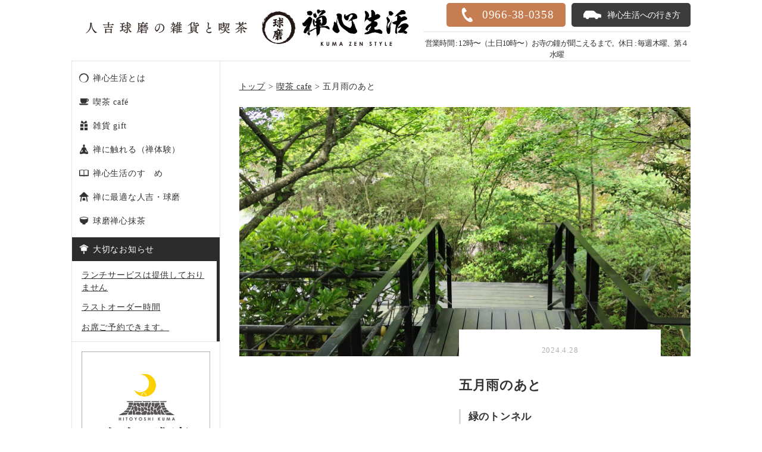

--- FILE ---
content_type: text/html; charset=UTF-8
request_url: https://kuma-zenstyle.jp/2653
body_size: 14365
content:
<!doctype html>
<html lang="ja">

<head>
	<!-- Global site tag (gtag.js) - Google Analytics -->
	<script async src="https://www.googletagmanager.com/gtag/js?id=UA-46101245-2"></script>
	<script>
		window.dataLayer = window.dataLayer || [];

		function gtag() {
			dataLayer.push(arguments);
		}
		gtag('js', new Date());

		gtag('config', 'UA-46101245-2');
	</script>
	<meta charset="UTF-8">
	<!-- <meta name="viewport" content="width=device-width, initial-scale=1"> -->
	<link rel="profile" href="https://gmpg.org/xfn/11">

	<title>五月雨のあと &#8211; 人吉・球磨の雑貨と喫茶 球磨 禅心生活</title>
<meta name='robots' content='max-image-preview:large' />
<link rel="alternate" type="application/rss+xml" title="人吉・球磨の雑貨と喫茶 球磨 禅心生活 &raquo; フィード" href="https://kuma-zenstyle.jp/feed" />
<link rel="alternate" type="application/rss+xml" title="人吉・球磨の雑貨と喫茶 球磨 禅心生活 &raquo; コメントフィード" href="https://kuma-zenstyle.jp/comments/feed" />
<link rel="alternate" type="application/rss+xml" title="人吉・球磨の雑貨と喫茶 球磨 禅心生活 &raquo; 五月雨のあと のコメントのフィード" href="https://kuma-zenstyle.jp/2653/feed" />
<script type="text/javascript">
/* <![CDATA[ */
window._wpemojiSettings = {"baseUrl":"https:\/\/s.w.org\/images\/core\/emoji\/15.0.3\/72x72\/","ext":".png","svgUrl":"https:\/\/s.w.org\/images\/core\/emoji\/15.0.3\/svg\/","svgExt":".svg","source":{"concatemoji":"https:\/\/kuma-zenstyle.jp\/wp-includes\/js\/wp-emoji-release.min.js?ver=6.5.7"}};
/*! This file is auto-generated */
!function(i,n){var o,s,e;function c(e){try{var t={supportTests:e,timestamp:(new Date).valueOf()};sessionStorage.setItem(o,JSON.stringify(t))}catch(e){}}function p(e,t,n){e.clearRect(0,0,e.canvas.width,e.canvas.height),e.fillText(t,0,0);var t=new Uint32Array(e.getImageData(0,0,e.canvas.width,e.canvas.height).data),r=(e.clearRect(0,0,e.canvas.width,e.canvas.height),e.fillText(n,0,0),new Uint32Array(e.getImageData(0,0,e.canvas.width,e.canvas.height).data));return t.every(function(e,t){return e===r[t]})}function u(e,t,n){switch(t){case"flag":return n(e,"\ud83c\udff3\ufe0f\u200d\u26a7\ufe0f","\ud83c\udff3\ufe0f\u200b\u26a7\ufe0f")?!1:!n(e,"\ud83c\uddfa\ud83c\uddf3","\ud83c\uddfa\u200b\ud83c\uddf3")&&!n(e,"\ud83c\udff4\udb40\udc67\udb40\udc62\udb40\udc65\udb40\udc6e\udb40\udc67\udb40\udc7f","\ud83c\udff4\u200b\udb40\udc67\u200b\udb40\udc62\u200b\udb40\udc65\u200b\udb40\udc6e\u200b\udb40\udc67\u200b\udb40\udc7f");case"emoji":return!n(e,"\ud83d\udc26\u200d\u2b1b","\ud83d\udc26\u200b\u2b1b")}return!1}function f(e,t,n){var r="undefined"!=typeof WorkerGlobalScope&&self instanceof WorkerGlobalScope?new OffscreenCanvas(300,150):i.createElement("canvas"),a=r.getContext("2d",{willReadFrequently:!0}),o=(a.textBaseline="top",a.font="600 32px Arial",{});return e.forEach(function(e){o[e]=t(a,e,n)}),o}function t(e){var t=i.createElement("script");t.src=e,t.defer=!0,i.head.appendChild(t)}"undefined"!=typeof Promise&&(o="wpEmojiSettingsSupports",s=["flag","emoji"],n.supports={everything:!0,everythingExceptFlag:!0},e=new Promise(function(e){i.addEventListener("DOMContentLoaded",e,{once:!0})}),new Promise(function(t){var n=function(){try{var e=JSON.parse(sessionStorage.getItem(o));if("object"==typeof e&&"number"==typeof e.timestamp&&(new Date).valueOf()<e.timestamp+604800&&"object"==typeof e.supportTests)return e.supportTests}catch(e){}return null}();if(!n){if("undefined"!=typeof Worker&&"undefined"!=typeof OffscreenCanvas&&"undefined"!=typeof URL&&URL.createObjectURL&&"undefined"!=typeof Blob)try{var e="postMessage("+f.toString()+"("+[JSON.stringify(s),u.toString(),p.toString()].join(",")+"));",r=new Blob([e],{type:"text/javascript"}),a=new Worker(URL.createObjectURL(r),{name:"wpTestEmojiSupports"});return void(a.onmessage=function(e){c(n=e.data),a.terminate(),t(n)})}catch(e){}c(n=f(s,u,p))}t(n)}).then(function(e){for(var t in e)n.supports[t]=e[t],n.supports.everything=n.supports.everything&&n.supports[t],"flag"!==t&&(n.supports.everythingExceptFlag=n.supports.everythingExceptFlag&&n.supports[t]);n.supports.everythingExceptFlag=n.supports.everythingExceptFlag&&!n.supports.flag,n.DOMReady=!1,n.readyCallback=function(){n.DOMReady=!0}}).then(function(){return e}).then(function(){var e;n.supports.everything||(n.readyCallback(),(e=n.source||{}).concatemoji?t(e.concatemoji):e.wpemoji&&e.twemoji&&(t(e.twemoji),t(e.wpemoji)))}))}((window,document),window._wpemojiSettings);
/* ]]> */
</script>
<link rel='stylesheet' id='sbi_styles-css' href='https://kuma-zenstyle.jp/wp-content/plugins/instagram-feed/css/sbi-styles.min.css?ver=6.4.2' type='text/css' media='all' />
<style id='wp-emoji-styles-inline-css' type='text/css'>

	img.wp-smiley, img.emoji {
		display: inline !important;
		border: none !important;
		box-shadow: none !important;
		height: 1em !important;
		width: 1em !important;
		margin: 0 0.07em !important;
		vertical-align: -0.1em !important;
		background: none !important;
		padding: 0 !important;
	}
</style>
<link rel='stylesheet' id='wp-block-library-css' href='https://kuma-zenstyle.jp/wp-includes/css/dist/block-library/style.min.css?ver=6.5.7' type='text/css' media='all' />
<style id='classic-theme-styles-inline-css' type='text/css'>
/*! This file is auto-generated */
.wp-block-button__link{color:#fff;background-color:#32373c;border-radius:9999px;box-shadow:none;text-decoration:none;padding:calc(.667em + 2px) calc(1.333em + 2px);font-size:1.125em}.wp-block-file__button{background:#32373c;color:#fff;text-decoration:none}
</style>
<style id='global-styles-inline-css' type='text/css'>
body{--wp--preset--color--black: #000000;--wp--preset--color--cyan-bluish-gray: #abb8c3;--wp--preset--color--white: #ffffff;--wp--preset--color--pale-pink: #f78da7;--wp--preset--color--vivid-red: #cf2e2e;--wp--preset--color--luminous-vivid-orange: #ff6900;--wp--preset--color--luminous-vivid-amber: #fcb900;--wp--preset--color--light-green-cyan: #7bdcb5;--wp--preset--color--vivid-green-cyan: #00d084;--wp--preset--color--pale-cyan-blue: #8ed1fc;--wp--preset--color--vivid-cyan-blue: #0693e3;--wp--preset--color--vivid-purple: #9b51e0;--wp--preset--gradient--vivid-cyan-blue-to-vivid-purple: linear-gradient(135deg,rgba(6,147,227,1) 0%,rgb(155,81,224) 100%);--wp--preset--gradient--light-green-cyan-to-vivid-green-cyan: linear-gradient(135deg,rgb(122,220,180) 0%,rgb(0,208,130) 100%);--wp--preset--gradient--luminous-vivid-amber-to-luminous-vivid-orange: linear-gradient(135deg,rgba(252,185,0,1) 0%,rgba(255,105,0,1) 100%);--wp--preset--gradient--luminous-vivid-orange-to-vivid-red: linear-gradient(135deg,rgba(255,105,0,1) 0%,rgb(207,46,46) 100%);--wp--preset--gradient--very-light-gray-to-cyan-bluish-gray: linear-gradient(135deg,rgb(238,238,238) 0%,rgb(169,184,195) 100%);--wp--preset--gradient--cool-to-warm-spectrum: linear-gradient(135deg,rgb(74,234,220) 0%,rgb(151,120,209) 20%,rgb(207,42,186) 40%,rgb(238,44,130) 60%,rgb(251,105,98) 80%,rgb(254,248,76) 100%);--wp--preset--gradient--blush-light-purple: linear-gradient(135deg,rgb(255,206,236) 0%,rgb(152,150,240) 100%);--wp--preset--gradient--blush-bordeaux: linear-gradient(135deg,rgb(254,205,165) 0%,rgb(254,45,45) 50%,rgb(107,0,62) 100%);--wp--preset--gradient--luminous-dusk: linear-gradient(135deg,rgb(255,203,112) 0%,rgb(199,81,192) 50%,rgb(65,88,208) 100%);--wp--preset--gradient--pale-ocean: linear-gradient(135deg,rgb(255,245,203) 0%,rgb(182,227,212) 50%,rgb(51,167,181) 100%);--wp--preset--gradient--electric-grass: linear-gradient(135deg,rgb(202,248,128) 0%,rgb(113,206,126) 100%);--wp--preset--gradient--midnight: linear-gradient(135deg,rgb(2,3,129) 0%,rgb(40,116,252) 100%);--wp--preset--font-size--small: 13px;--wp--preset--font-size--medium: 20px;--wp--preset--font-size--large: 36px;--wp--preset--font-size--x-large: 42px;--wp--preset--spacing--20: 0.44rem;--wp--preset--spacing--30: 0.67rem;--wp--preset--spacing--40: 1rem;--wp--preset--spacing--50: 1.5rem;--wp--preset--spacing--60: 2.25rem;--wp--preset--spacing--70: 3.38rem;--wp--preset--spacing--80: 5.06rem;--wp--preset--shadow--natural: 6px 6px 9px rgba(0, 0, 0, 0.2);--wp--preset--shadow--deep: 12px 12px 50px rgba(0, 0, 0, 0.4);--wp--preset--shadow--sharp: 6px 6px 0px rgba(0, 0, 0, 0.2);--wp--preset--shadow--outlined: 6px 6px 0px -3px rgba(255, 255, 255, 1), 6px 6px rgba(0, 0, 0, 1);--wp--preset--shadow--crisp: 6px 6px 0px rgba(0, 0, 0, 1);}:where(.is-layout-flex){gap: 0.5em;}:where(.is-layout-grid){gap: 0.5em;}body .is-layout-flex{display: flex;}body .is-layout-flex{flex-wrap: wrap;align-items: center;}body .is-layout-flex > *{margin: 0;}body .is-layout-grid{display: grid;}body .is-layout-grid > *{margin: 0;}:where(.wp-block-columns.is-layout-flex){gap: 2em;}:where(.wp-block-columns.is-layout-grid){gap: 2em;}:where(.wp-block-post-template.is-layout-flex){gap: 1.25em;}:where(.wp-block-post-template.is-layout-grid){gap: 1.25em;}.has-black-color{color: var(--wp--preset--color--black) !important;}.has-cyan-bluish-gray-color{color: var(--wp--preset--color--cyan-bluish-gray) !important;}.has-white-color{color: var(--wp--preset--color--white) !important;}.has-pale-pink-color{color: var(--wp--preset--color--pale-pink) !important;}.has-vivid-red-color{color: var(--wp--preset--color--vivid-red) !important;}.has-luminous-vivid-orange-color{color: var(--wp--preset--color--luminous-vivid-orange) !important;}.has-luminous-vivid-amber-color{color: var(--wp--preset--color--luminous-vivid-amber) !important;}.has-light-green-cyan-color{color: var(--wp--preset--color--light-green-cyan) !important;}.has-vivid-green-cyan-color{color: var(--wp--preset--color--vivid-green-cyan) !important;}.has-pale-cyan-blue-color{color: var(--wp--preset--color--pale-cyan-blue) !important;}.has-vivid-cyan-blue-color{color: var(--wp--preset--color--vivid-cyan-blue) !important;}.has-vivid-purple-color{color: var(--wp--preset--color--vivid-purple) !important;}.has-black-background-color{background-color: var(--wp--preset--color--black) !important;}.has-cyan-bluish-gray-background-color{background-color: var(--wp--preset--color--cyan-bluish-gray) !important;}.has-white-background-color{background-color: var(--wp--preset--color--white) !important;}.has-pale-pink-background-color{background-color: var(--wp--preset--color--pale-pink) !important;}.has-vivid-red-background-color{background-color: var(--wp--preset--color--vivid-red) !important;}.has-luminous-vivid-orange-background-color{background-color: var(--wp--preset--color--luminous-vivid-orange) !important;}.has-luminous-vivid-amber-background-color{background-color: var(--wp--preset--color--luminous-vivid-amber) !important;}.has-light-green-cyan-background-color{background-color: var(--wp--preset--color--light-green-cyan) !important;}.has-vivid-green-cyan-background-color{background-color: var(--wp--preset--color--vivid-green-cyan) !important;}.has-pale-cyan-blue-background-color{background-color: var(--wp--preset--color--pale-cyan-blue) !important;}.has-vivid-cyan-blue-background-color{background-color: var(--wp--preset--color--vivid-cyan-blue) !important;}.has-vivid-purple-background-color{background-color: var(--wp--preset--color--vivid-purple) !important;}.has-black-border-color{border-color: var(--wp--preset--color--black) !important;}.has-cyan-bluish-gray-border-color{border-color: var(--wp--preset--color--cyan-bluish-gray) !important;}.has-white-border-color{border-color: var(--wp--preset--color--white) !important;}.has-pale-pink-border-color{border-color: var(--wp--preset--color--pale-pink) !important;}.has-vivid-red-border-color{border-color: var(--wp--preset--color--vivid-red) !important;}.has-luminous-vivid-orange-border-color{border-color: var(--wp--preset--color--luminous-vivid-orange) !important;}.has-luminous-vivid-amber-border-color{border-color: var(--wp--preset--color--luminous-vivid-amber) !important;}.has-light-green-cyan-border-color{border-color: var(--wp--preset--color--light-green-cyan) !important;}.has-vivid-green-cyan-border-color{border-color: var(--wp--preset--color--vivid-green-cyan) !important;}.has-pale-cyan-blue-border-color{border-color: var(--wp--preset--color--pale-cyan-blue) !important;}.has-vivid-cyan-blue-border-color{border-color: var(--wp--preset--color--vivid-cyan-blue) !important;}.has-vivid-purple-border-color{border-color: var(--wp--preset--color--vivid-purple) !important;}.has-vivid-cyan-blue-to-vivid-purple-gradient-background{background: var(--wp--preset--gradient--vivid-cyan-blue-to-vivid-purple) !important;}.has-light-green-cyan-to-vivid-green-cyan-gradient-background{background: var(--wp--preset--gradient--light-green-cyan-to-vivid-green-cyan) !important;}.has-luminous-vivid-amber-to-luminous-vivid-orange-gradient-background{background: var(--wp--preset--gradient--luminous-vivid-amber-to-luminous-vivid-orange) !important;}.has-luminous-vivid-orange-to-vivid-red-gradient-background{background: var(--wp--preset--gradient--luminous-vivid-orange-to-vivid-red) !important;}.has-very-light-gray-to-cyan-bluish-gray-gradient-background{background: var(--wp--preset--gradient--very-light-gray-to-cyan-bluish-gray) !important;}.has-cool-to-warm-spectrum-gradient-background{background: var(--wp--preset--gradient--cool-to-warm-spectrum) !important;}.has-blush-light-purple-gradient-background{background: var(--wp--preset--gradient--blush-light-purple) !important;}.has-blush-bordeaux-gradient-background{background: var(--wp--preset--gradient--blush-bordeaux) !important;}.has-luminous-dusk-gradient-background{background: var(--wp--preset--gradient--luminous-dusk) !important;}.has-pale-ocean-gradient-background{background: var(--wp--preset--gradient--pale-ocean) !important;}.has-electric-grass-gradient-background{background: var(--wp--preset--gradient--electric-grass) !important;}.has-midnight-gradient-background{background: var(--wp--preset--gradient--midnight) !important;}.has-small-font-size{font-size: var(--wp--preset--font-size--small) !important;}.has-medium-font-size{font-size: var(--wp--preset--font-size--medium) !important;}.has-large-font-size{font-size: var(--wp--preset--font-size--large) !important;}.has-x-large-font-size{font-size: var(--wp--preset--font-size--x-large) !important;}
.wp-block-navigation a:where(:not(.wp-element-button)){color: inherit;}
:where(.wp-block-post-template.is-layout-flex){gap: 1.25em;}:where(.wp-block-post-template.is-layout-grid){gap: 1.25em;}
:where(.wp-block-columns.is-layout-flex){gap: 2em;}:where(.wp-block-columns.is-layout-grid){gap: 2em;}
.wp-block-pullquote{font-size: 1.5em;line-height: 1.6;}
</style>
<link rel='stylesheet' id='contact-form-7-css' href='https://kuma-zenstyle.jp/wp-content/plugins/contact-form-7/includes/css/styles.css?ver=5.9.6' type='text/css' media='all' />
<link rel='stylesheet' id='callout-style-css' href='https://kuma-zenstyle.jp/wp-content/plugins/instagram-feed/admin/assets/css/callout.css' type='text/css' media='all' />
<link rel='stylesheet' id='wordpress-popular-posts-css-css' href='https://kuma-zenstyle.jp/wp-content/plugins/wordpress-popular-posts/assets/css/wpp.css?ver=6.4.2' type='text/css' media='all' />
<link rel='stylesheet' id='kumazenstyle2018-style-css' href='https://kuma-zenstyle.jp/wp-content/themes/kumazenstyle2018/style.css?ver=6.5.7' type='text/css' media='all' />
<script type="application/json" id="wpp-json">

{"sampling_active":0,"sampling_rate":100,"ajax_url":"https:\/\/kuma-zenstyle.jp\/wp-json\/wordpress-popular-posts\/v1\/popular-posts","api_url":"https:\/\/kuma-zenstyle.jp\/wp-json\/wordpress-popular-posts","ID":2653,"token":"ac02f874ea","lang":0,"debug":0}

</script>
<script type="text/javascript" src="https://kuma-zenstyle.jp/wp-content/plugins/wordpress-popular-posts/assets/js/wpp.min.js?ver=6.4.2" id="wpp-js-js"></script>
<link rel="https://api.w.org/" href="https://kuma-zenstyle.jp/wp-json/" /><link rel="alternate" type="application/json" href="https://kuma-zenstyle.jp/wp-json/wp/v2/posts/2653" /><link rel="EditURI" type="application/rsd+xml" title="RSD" href="https://kuma-zenstyle.jp/xmlrpc.php?rsd" />
<meta name="generator" content="WordPress 6.5.7" />
<link rel="canonical" href="https://kuma-zenstyle.jp/2653" />
<link rel='shortlink' href='https://kuma-zenstyle.jp/?p=2653' />
<link rel="alternate" type="application/json+oembed" href="https://kuma-zenstyle.jp/wp-json/oembed/1.0/embed?url=https%3A%2F%2Fkuma-zenstyle.jp%2F2653" />
<link rel="alternate" type="text/xml+oembed" href="https://kuma-zenstyle.jp/wp-json/oembed/1.0/embed?url=https%3A%2F%2Fkuma-zenstyle.jp%2F2653&#038;format=xml" />
            <style id="wpp-loading-animation-styles">@-webkit-keyframes bgslide{from{background-position-x:0}to{background-position-x:-200%}}@keyframes bgslide{from{background-position-x:0}to{background-position-x:-200%}}.wpp-widget-placeholder,.wpp-widget-block-placeholder,.wpp-shortcode-placeholder{margin:0 auto;width:60px;height:3px;background:#dd3737;background:linear-gradient(90deg,#dd3737 0%,#571313 10%,#dd3737 100%);background-size:200% auto;border-radius:3px;-webkit-animation:bgslide 1s infinite linear;animation:bgslide 1s infinite linear}</style>
            <link rel="pingback" href="https://kuma-zenstyle.jp/xmlrpc.php"><style type="text/css">.recentcomments a{display:inline !important;padding:0 !important;margin:0 !important;}</style>
	<link rel="stylesheet" href="https://kuma-zenstyle.jp/wp-content/themes/kumazenstyle2018/responsive.css">
	<link rel="stylesheet" href="https://kuma-zenstyle.jp/wp-content/themes/kumazenstyle2018/css/app_code.css">

	<link href="https://fonts.googleapis.com/css?family=Lobster" rel="stylesheet">

	<script src="https://ajax.googleapis.com/ajax/libs/jquery/1.10.2/jquery.min.js"></script>
	<script type="text/javascript">
		$(function() {

			var ua = navigator.userAgent;
			if ((ua.indexOf('iPhone') > 0) || ua.indexOf('iPod') > 0 || (ua.indexOf('Android') > 0 && ua.indexOf('Mobile') > 0)) {

				$('.tel').each(function() {
					//.tel内のHTMLを取得
					var str = $(this).html();
					//子要素がimgだった場合、alt属性を取得して電話番号リンクを追加
					if ($(this).children().is('img')) {
						$(this).html($('<a>').attr('href', 'tel:' + $(this).children().attr('alt').replace(/-/g, '')).append(str + '</a>'));
					} else {
						//それ以外はテキストを取得して電話番号リンクを追加
						$(this).html($('<a>').attr('href', 'tel:' + $(this).text().replace(/-/g, '')).append(str + '</a>'));
					}
				});


				$('head').prepend('<meta name="viewport" content="width=device-width,initial-scale=1">');
				$(".menu-trigger-wrapper").on({
					'touchstart': function() {
						this.isTouch = true;
					},
					'touchmove': function() {
						this.isTouch = false;
					},
					'touchend': function() {
						if (this.isTouch == true) {
							if ($('.page-menu').css('display') == 'none') {
								$('.page-menu').fadeIn('slow');
							} else {
								$('.page-menu').fadeOut('slow');
							}
							$(".menu-trigger").toggleClass('active');
						}

					}
				});

				$('.page-menu').on({
					'touchstart': function() {
						this.isTouch = true;
					},
					'touchmove': function() {
						this.isTouch = false;
					},
					'touchend': function() {
						if (this.isTouch == true) {
							if (!$(event.target).closest('.sp-menu-list li a').length) {
								$('.page-menu').fadeOut('slow');
								$(".menu-trigger").toggleClass('active');
							}
						}

					}
				});
			} else {
				$('head').prepend('<meta name="viewport" content="width=1100">');
			}



		});
	</script>
</head>

<body>


	<div class="page-menu">
		<div class="sp-menu">
			<div class="sp-menu-in">
				<h1 class="sp-logo"><a href="https://kuma-zenstyle.jp/" rel="home"><img src="https://kuma-zenstyle.jp/wp-content/themes/kumazenstyle2018/img/logo.svg" width="300" alt="人吉・球磨の雑貨と喫茶 球磨 禅心生活"></a></h1>
				<nav>
					<ul class="sp-content-menu">
						<li class="side-main-menu-1"><a href="https://kuma-zenstyle.jp/about">禅心生活とは</a></li>
						<li class="side-main-menu-2"><a href="https://kuma-zenstyle.jp/cafe">喫茶 café</a></li>
						<li class="side-main-menu-3"><a href="https://kuma-zenstyle.jp/gift">雑貨 gift</a></li>
						<li class="side-main-menu-4"><a href="https://kuma-zenstyle.jp/zen">禅に触れる（禅体験）</a></li>
						<li class="side-main-menu-5"><a href="https://kuma-zenstyle.jp/susume">禅心生活のすゝめ</a></li>
						<li class="side-main-menu-6"><a href="https://kuma-zenstyle.jp/map">禅に最適な人吉・球磨</a></li>
						<li class="side-main-menu-7"><a href="https://kuma-zenstyle.jp/greentea">球磨禅心抹茶</a></li>
					</ul>
				</nav>
			</div>
		</div>
	</div>

	<div class="header-contnet">
		<div class="content-in">

			<div class="header-data">
				<header>
					<ul>
						<li class="header-ul-tel">
							<p class="tel">0966-38-0358</p>
						</li>
						<!-- <li class="header-ul-tel"><p class="tel"><a href="telto:0966380358">0966-38-0358</a></li> -->
						<li class="header-ul-car"><a href="https://kuma-zenstyle.jp/access">禅心生活への行き方</a></li>
					</ul>


					<div class="menu-trigger-wrapper">
						<span class="menu-trigger">
							<span></span>
							<span></span>
							<span></span>
						</span>
						<p>menu</p>
					</div>

				</header>
				<p class="header-datameta">営業時間 : 12時〜（土日10時〜）お寺の鐘が聞こえるまで。休日 : 毎週木曜、第４水曜</p>
			</div>

			<h1 class="header-logo">
				<a href="https://kuma-zenstyle.jp/"><img src="https://kuma-zenstyle.jp/wp-content/themes/kumazenstyle2018/img/logo.svg" width="500" alt="人吉・球磨の雑貨と喫茶 球磨 禅心生活"></a>
			</h1>

		</div>
	</div>



	
<div class="main-content-wrapper">
	<div class="content-in">

		<div class="main-content">
		
<div class="breadcrumbs">
	<a href="https://kuma-zenstyle.jp/">トップ</a></span> &gt; </span>
						<a href="https://kuma-zenstyle.jp/cafe">
					喫茶 cafe</a>			</span> &gt; </span>
			<strong>
				五月雨のあと			</strong>
</div>


<article id="post-2653" class="post-2653 post type-post status-publish format-standard has-post-thumbnail hentry category-cafe main_category-main-cafe">

	<div class="clearFix">
		<div class="single-main-img">
			<img width="1520" height="840" src="https://kuma-zenstyle.jp/wp-content/uploads/2024/04/240428132237407-1520x840.jpg" class="attachment-img-1520 size-img-1520 wp-post-image" alt="五月雨のあと" decoding="async" fetchpriority="high" />			<header>

								<time datetime="2024-04-28T13:35:11+09:00" class="entry-date date updated">2024.4.28</time>
			</header>
		</div>

		<div class="single-entry-content">
			<h1 class="single-entry-content-ttl">
				五月雨のあと			</h1>
			<div class="single-entry-content-ex">
							</div>

			<section class="single-entry-content-sub"><h1>緑のトンネル</h1><div><p><span style="font-size: 18pt;">当店の出口</span></p>
<p><span style="font-size: 18pt;">緑のトンネル</span></p>
<p><span style="font-size: 18pt;">１０年かけてできました</span></p>
<p><span style="font-size: 18pt;">もうすぐ５月</span></p>
<p><span style="font-size: 18pt;">雨上がりも美しい</span></p>
</div></section>
			
<ul class="post-sns single-sns-list">

	<!--Facebookボタン-->
	<li class="sns-facebook"><a href="http://www.facebook.com/sharer.php?src=bm&amp;u=https%3A%2F%2Fkuma-zenstyle.jp%2F2653&amp;t=%E4%BA%94%E6%9C%88%E9%9B%A8%E3%81%AE%E3%81%82%E3%81%A8｜人吉・球磨の雑貨と喫茶 球磨 禅心生活"  onclick="javascript:window.open(this.href, '', 'menubar=no,toolbar=no,resizable=yes,scrollbars=yes,height=300,width=600');return false;"><img src="https://kuma-zenstyle.jp/wp-content/themes/kumazenstyle2018/img/sns-facebook.png" width="60" alt=""></a>
	</li>

	<!--ツイートボタン-->
	<li class="sns-twitter"><a href="http://twitter.com/intent/tweet?url=https%3A%2F%2Fkuma-zenstyle.jp%2F2653&amp;text=%E4%BA%94%E6%9C%88%E9%9B%A8%E3%81%AE%E3%81%82%E3%81%A8｜人吉・球磨の雑貨と喫茶 球磨 禅心生活&amp;hashtags=&amp;tw_p=tweetbutton" onclick="javascript:window.open(this.href, '', 'menubar=no,toolbar=no,resizable=yes,scrollbars=yes,height=300,width=600');return false;"><img src="https://kuma-zenstyle.jp/wp-content/themes/kumazenstyle2018/img/sns-twitter.png" width="60" alt=""></a>
	</li>

	<!--Google+ボタン-->
	<li class="sns-google"><a href="https://plus.google.com/share?url=https%3A%2F%2Fkuma-zenstyle.jp%2F2653" onclick="javascript:window.open(this.href, '', 'menubar=no,toolbar=no,resizable=yes,scrollbars=yes,height=600,width=500');return false;"><img src="https://kuma-zenstyle.jp/wp-content/themes/kumazenstyle2018/img/sns-googleplus.png" width="60" alt=""></a>
	</li>

	<!--LINEボタン-->
	<li class="sns-line">
	<a href="http://line.me/R/msg/text/?%E4%BA%94%E6%9C%88%E9%9B%A8%E3%81%AE%E3%81%82%E3%81%A8｜人吉・球磨の雑貨と喫茶 球磨 禅心生活%0Ahttps%3A%2F%2Fkuma-zenstyle.jp%2F2653"><img src="https://kuma-zenstyle.jp/wp-content/themes/kumazenstyle2018/img/sns-line.png" width="60" alt=""></a>
	</li>

</ul>

		</div>

	</div>
</article>


<div class="single-other">
	<header>こちらの記事もおすすめ</header>
			<div class="content-list content-list-3">
			
						<article id="post-1024" class="post-1024 post type-post status-publish format-standard has-post-thumbnail hentry category-cafe main_category-main-cafe">
			<a href="https://kuma-zenstyle.jp/1024">
				<img width="480" height="320" src="https://kuma-zenstyle.jp/wp-content/uploads/2018/11/393030679497d49ed18963fa67aecf00-480x320.jpg" class="attachment-img-480 size-img-480 wp-post-image" alt="栗と抹茶とおから" decoding="async" loading="lazy" srcset="https://kuma-zenstyle.jp/wp-content/uploads/2018/11/393030679497d49ed18963fa67aecf00-480x320.jpg 480w, https://kuma-zenstyle.jp/wp-content/uploads/2018/11/393030679497d49ed18963fa67aecf00-120x80.jpg 120w, https://kuma-zenstyle.jp/wp-content/uploads/2018/11/393030679497d49ed18963fa67aecf00-60x40.jpg 60w, https://kuma-zenstyle.jp/wp-content/uploads/2018/11/393030679497d49ed18963fa67aecf00-840x560.jpg 840w" sizes="(max-width: 480px) 100vw, 480px" />			<footer>
				<h1>栗と抹茶とおから</h1>
				<p>
								</p>
				<time datetime="2018-11-14T12:35:48+09:00">2018.11.14</time>
			</footer>
			</a>
		</article>


			
						<article id="post-3264" class="post-3264 post type-post status-publish format-standard has-post-thumbnail hentry category-info">
			<a href="https://kuma-zenstyle.jp/3264">
				<img width="480" height="320" src="https://kuma-zenstyle.jp/wp-content/uploads/2025/06/20250608_171322-480x320.jpg" class="attachment-img-480 size-img-480 wp-post-image" alt="「新宮禅寺の紫陽花かき氷」" decoding="async" loading="lazy" srcset="https://kuma-zenstyle.jp/wp-content/uploads/2025/06/20250608_171322-480x320.jpg 480w, https://kuma-zenstyle.jp/wp-content/uploads/2025/06/20250608_171322-120x80.jpg 120w, https://kuma-zenstyle.jp/wp-content/uploads/2025/06/20250608_171322-60x40.jpg 60w, https://kuma-zenstyle.jp/wp-content/uploads/2025/06/20250608_171322-840x560.jpg 840w" sizes="(max-width: 480px) 100vw, 480px" />			<footer>
				<h1>「新宮禅寺の紫陽花かき氷」</h1>
				<p>
								</p>
				<time datetime="2025-06-30T16:30:06+09:00">2025.06.30</time>
			</footer>
			</a>
		</article>


			
						<article id="post-2477" class="post-2477 post type-post status-publish format-standard has-post-thumbnail hentry category-info main_category-main-info">
			<a href="https://kuma-zenstyle.jp/2477">
				<img width="480" height="320" src="https://kuma-zenstyle.jp/wp-content/uploads/2023/07/1688271645903-480x320.jpg" class="attachment-img-480 size-img-480 wp-post-image" alt="７月４日。３回目の夏を迎えました。" decoding="async" loading="lazy" srcset="https://kuma-zenstyle.jp/wp-content/uploads/2023/07/1688271645903-480x320.jpg 480w, https://kuma-zenstyle.jp/wp-content/uploads/2023/07/1688271645903-120x80.jpg 120w, https://kuma-zenstyle.jp/wp-content/uploads/2023/07/1688271645903-60x40.jpg 60w, https://kuma-zenstyle.jp/wp-content/uploads/2023/07/1688271645903-840x560.jpg 840w" sizes="(max-width: 480px) 100vw, 480px" />			<footer>
				<h1>７月４日。３回目の夏を迎えました。</h1>
				<p>
								</p>
				<time datetime="2023-07-04T09:34:19+09:00">2023.07.04</time>
			</footer>
			</a>
		</article>


			
						<article id="post-2909" class="post-2909 post type-post status-publish format-standard has-post-thumbnail hentry category-info">
			<a href="https://kuma-zenstyle.jp/2909">
				<img width="480" height="320" src="https://kuma-zenstyle.jp/wp-content/uploads/2024/08/IMG_5009-480x320.jpg" class="attachment-img-480 size-img-480 wp-post-image" alt="新宮禅寺座禅会" decoding="async" loading="lazy" srcset="https://kuma-zenstyle.jp/wp-content/uploads/2024/08/IMG_5009-480x320.jpg 480w, https://kuma-zenstyle.jp/wp-content/uploads/2024/08/IMG_5009-120x80.jpg 120w, https://kuma-zenstyle.jp/wp-content/uploads/2024/08/IMG_5009-60x40.jpg 60w, https://kuma-zenstyle.jp/wp-content/uploads/2024/08/IMG_5009-840x560.jpg 840w" sizes="(max-width: 480px) 100vw, 480px" />			<footer>
				<h1>新宮禅寺座禅会</h1>
				<p>
								</p>
				<time datetime="2024-08-15T14:30:19+09:00">2024.08.15</time>
			</footer>
			</a>
		</article>


			
						<article id="post-969" class="post-969 post type-post status-publish format-standard hentry category-info main_category-main-info">
			<a href="https://kuma-zenstyle.jp/969">
								<img src="https://kuma-zenstyle.jp/wp-content/themes/kumazenstyle2018/img/no-img-480.png" width="240" alt="本日定休日（木曜日）です。">
							<footer>
				<h1>本日定休日（木曜日）です。</h1>
				<p>
								</p>
				<time datetime="2018-11-01T11:19:42+09:00">2018.11.01</time>
			</footer>
			</a>
		</article>


			
						<article id="post-3058" class="post-3058 post type-post status-publish format-standard has-post-thumbnail hentry category-info">
			<a href="https://kuma-zenstyle.jp/3058">
				<img width="480" height="320" src="https://kuma-zenstyle.jp/wp-content/uploads/2020/06/12378ecbe48d0ac36b5dc4ccef285954-e1592547556519-480x320.jpg" class="attachment-img-480 size-img-480 wp-post-image" alt="和尚さんカフェ" decoding="async" loading="lazy" srcset="https://kuma-zenstyle.jp/wp-content/uploads/2020/06/12378ecbe48d0ac36b5dc4ccef285954-e1592547556519-480x320.jpg 480w, https://kuma-zenstyle.jp/wp-content/uploads/2020/06/12378ecbe48d0ac36b5dc4ccef285954-e1592547556519-120x80.jpg 120w, https://kuma-zenstyle.jp/wp-content/uploads/2020/06/12378ecbe48d0ac36b5dc4ccef285954-e1592547556519-60x40.jpg 60w, https://kuma-zenstyle.jp/wp-content/uploads/2020/06/12378ecbe48d0ac36b5dc4ccef285954-e1592547556519-840x560.jpg 840w" sizes="(max-width: 480px) 100vw, 480px" />			<footer>
				<h1>和尚さんカフェ</h1>
				<p>
								</p>
				<time datetime="2024-11-20T13:52:18+09:00">2024.11.20</time>
			</footer>
			</a>
		</article>


								</div>
	</div>
		</div>


<div class="side-right">

	<section class="side-main-menu">
		<nav>
			<ul>
				<li class="side-main-menu-1"><a href="https://kuma-zenstyle.jp/about">禅心生活とは</a></li>
				<li class="side-main-menu-2"><a href="https://kuma-zenstyle.jp/cafe">喫茶 café</a></li>
				<li class="side-main-menu-3"><a href="https://kuma-zenstyle.jp/gift">雑貨 gift</a></li>
				<li class="side-main-menu-4"><a href="https://kuma-zenstyle.jp/zen">禅に触れる（禅体験）</a></li>
				<li class="side-main-menu-5"><a href="https://kuma-zenstyle.jp/susume">禅心生活のすゝめ</a></li>
				<li class="side-main-menu-6"><a href="https://kuma-zenstyle.jp/map">禅に最適な人吉・球磨</a></li>
				<li class="side-main-menu-7"><a href="https://kuma-zenstyle.jp/greentea">球磨禅心抹茶</a></li>
			</ul>
		</nav>
	</section>

	<section class="side-finfo">
		<header>大切なお知らせ</header>

		
			<nav>
				<ul>
					
						<li>
							<a href="https://kuma-zenstyle.jp/503">
								ランチサービスは提供しておりません							</a>
						</li>
					
						<li>
							<a href="https://kuma-zenstyle.jp/508">
								ラストオーダー時間							</a>
						</li>
					
						<li>
							<a href="https://kuma-zenstyle.jp/769">
								お席ご予約できます。							</a>
						</li>
									</ul>
			</nav>
		
	</section>

	<section class="side-otherlink">
		<article class="side-jh">
			<a href="https://hitoyoshifusui.com/" target="_blank">
				<img src="https://kuma-zenstyle.jp/wp-content/uploads/2020/03/side_fusui.jpg" width="200" alt="人吉・球磨　風水・祈りの浄化町">
				<footer>
					<h1>人吉・球磨　風水・祈りの浄化町</h1>
					<p>人吉・球磨地域は三日月盆地（人吉盆地）にあります。美しい川や美しい仏像群は溜まっている悪い気を流してくれます。そして、風水都市の中心・三日月城（人吉城）は三日月からの気を引き込みます。<br>あなたは疲れきっていませんか？それを気枯れ（ケガレ）といいます。心と体を浄化させ、気枯れたあなたの気を溢れさせる、人吉・球磨　風水・祈りの浄化町へ。</p>
				</footer>
			</a>
		</article>
		<article class="side-szj">
			<a href="https://kuma-zenstyle.jp/shingu-zenji">
				<img src="https://kuma-zenstyle.jp/wp-content/themes/kumazenstyle2018/img/side-szj.jpg" width="200" alt="新宮禅寺">
				<footer>
					<h1>新宮禅寺</h1>
					<p>今回日本遺産第１号に選ばれた新宮寺。正式には、新宮禅寺といいます。創建600年！古刹と呼ぶにふさわしい寺。黄檗宗という珍しい宗派です。実はこの宗派は、熊本県内では、ここ人吉球磨地域にしか存在しません。さらに、宮崎県、鹿児島県、沖縄県にも存在せず、この新宮禅寺は日本最南端寺なのです。</p>
				</footer>
			</a>
		</article>
		<article class="side-kgt">
			<a href="https://kuma-zenstyle.jp/greentea-howto">
				<img src="https://kuma-zenstyle.jp/wp-content/themes/kumazenstyle2018/img/howto.jpg" width="200" alt="球磨禅心抹茶">
				<footer>
					<h1>球磨禅心抹茶の点て方</h1>
					<strong>禅とは自由。囚われずに生きていく。<br>球磨禅心抹茶も、流儀や作法に囚われず、自由に点ててください。</strong>
					<p>ここでお示しするのは目安として考えてください。<br>ただ、最後の六芒星はしっかりと描いてください。六芒星は、正三角形の組み合わせ、すなわち陰と陽の組みわせであり、心の安定を呼ぶ儀式です。</p>
				</footer>
			</a>
		</article>
	</section>

	<section class="side-content">
		<header>人気ランキング</header>

								<div class="popular-post">
<article class="side-post ranking-"><a href="https://kuma-zenstyle.jp/1388"><img src="https://kuma-zenstyle.jp/wp-content/uploads/wordpress-popular-posts/1388-featured-180x120.jpg" srcset="https://kuma-zenstyle.jp/wp-content/uploads/wordpress-popular-posts/1388-featured-180x120.jpg, https://kuma-zenstyle.jp/wp-content/uploads/wordpress-popular-posts/1388-featured-180x120@1.5x.jpg 1.5x, https://kuma-zenstyle.jp/wp-content/uploads/wordpress-popular-posts/1388-featured-180x120@2x.jpg 2x, https://kuma-zenstyle.jp/wp-content/uploads/wordpress-popular-posts/1388-featured-180x120@2.5x.jpg 2.5x, https://kuma-zenstyle.jp/wp-content/uploads/wordpress-popular-posts/1388-featured-180x120@3x.jpg 3x" width="180" height="120" alt="" class="wpp-thumbnail wpp_featured wpp_cached_thumb" decoding="async" loading="lazy"><h1>新宮禅寺の抹茶豆腐ティラミス</h1></a></article>
<article class="side-post ranking-"><a href="https://kuma-zenstyle.jp/2244"><img src="https://kuma-zenstyle.jp/wp-content/uploads/wordpress-popular-posts/2244-featured-180x120.jpg" srcset="https://kuma-zenstyle.jp/wp-content/uploads/wordpress-popular-posts/2244-featured-180x120.jpg, https://kuma-zenstyle.jp/wp-content/uploads/wordpress-popular-posts/2244-featured-180x120@1.5x.jpg 1.5x, https://kuma-zenstyle.jp/wp-content/uploads/wordpress-popular-posts/2244-featured-180x120@2x.jpg 2x, https://kuma-zenstyle.jp/wp-content/uploads/wordpress-popular-posts/2244-featured-180x120@2.5x.jpg 2.5x, https://kuma-zenstyle.jp/wp-content/uploads/wordpress-popular-posts/2244-featured-180x120@3x.jpg 3x" width="180" height="120" alt="" class="wpp-thumbnail wpp_featured wpp_cached_thumb" decoding="async" loading="lazy"><h1>白雲抱幽石「はくうんゆうせきをいだく」</h1></a></article>
<article class="side-post ranking-"><a href="https://kuma-zenstyle.jp/2173"><img src="https://kuma-zenstyle.jp/wp-content/uploads/wordpress-popular-posts/2173-featured-180x120.jpg" srcset="https://kuma-zenstyle.jp/wp-content/uploads/wordpress-popular-posts/2173-featured-180x120.jpg, https://kuma-zenstyle.jp/wp-content/uploads/wordpress-popular-posts/2173-featured-180x120@1.5x.jpg 1.5x, https://kuma-zenstyle.jp/wp-content/uploads/wordpress-popular-posts/2173-featured-180x120@2x.jpg 2x, https://kuma-zenstyle.jp/wp-content/uploads/wordpress-popular-posts/2173-featured-180x120@2.5x.jpg 2.5x, https://kuma-zenstyle.jp/wp-content/uploads/wordpress-popular-posts/2173-featured-180x120@3x.jpg 3x" width="180" height="120" alt="" class="wpp-thumbnail wpp_featured wpp_cached_thumb" decoding="async" loading="lazy"><h1>清風拂明月　明月拂清風（せいふうめいげつをはらい　めいげつせいふうをはらう）</h1></a></article>
<article class="side-post ranking-"><a href="https://kuma-zenstyle.jp/769"><img src="https://kuma-zenstyle.jp/wp-content/uploads/wordpress-popular-posts/769-featured-180x120.jpg" srcset="https://kuma-zenstyle.jp/wp-content/uploads/wordpress-popular-posts/769-featured-180x120.jpg, https://kuma-zenstyle.jp/wp-content/uploads/wordpress-popular-posts/769-featured-180x120@1.5x.jpg 1.5x, https://kuma-zenstyle.jp/wp-content/uploads/wordpress-popular-posts/769-featured-180x120@2x.jpg 2x, https://kuma-zenstyle.jp/wp-content/uploads/wordpress-popular-posts/769-featured-180x120@2.5x.jpg 2.5x, https://kuma-zenstyle.jp/wp-content/uploads/wordpress-popular-posts/769-featured-180x120@3x.jpg 3x" width="180" height="120" alt="" class="wpp-thumbnail wpp_featured wpp_cached_thumb" decoding="async" loading="lazy"><h1>お席ご予約できます。</h1></a></article>
<article class="side-post ranking-"><a href="https://kuma-zenstyle.jp/503"><img src="https://cafe-hachi.sakura.ne.jp/kuma-zenstyle2024/wp-content/uploads/2018/08/kumaogp-1.png" width="180" height="120" alt="" class="wpp-thumbnail wpp_featured wpp_def_no_src" decoding="async" loading="lazy"><h1>ランチサービスについて</h1></a></article>

</div>			</section>


	<section class="side-pickuppost">
		<div class="side-pickuppost-m">
			<header><strong>Month</strong>
				<p>今月オススメ</p>
			</header>
			<article class="side-post">
									<a href="https://kuma-zenstyle.jp/769">
						<img width="120" height="80" src="https://kuma-zenstyle.jp/wp-content/uploads/2018/09/FullSizeRender-3-120x80.jpg" class="attachment-img-120 size-img-120 wp-post-image" alt="五月雨のあと" decoding="async" loading="lazy" srcset="https://kuma-zenstyle.jp/wp-content/uploads/2018/09/FullSizeRender-3-120x80.jpg 120w, https://kuma-zenstyle.jp/wp-content/uploads/2018/09/FullSizeRender-3-480x320.jpg 480w, https://kuma-zenstyle.jp/wp-content/uploads/2018/09/FullSizeRender-3-60x40.jpg 60w, https://kuma-zenstyle.jp/wp-content/uploads/2018/09/FullSizeRender-3-840x560.jpg 840w" sizes="(max-width: 120px) 100vw, 120px" />						<h1>お席ご予約できます。</h1>
					</a>
				
			</article>
		</div>
		<div class="side-pickuppost-w">
			<header><strong>Week</strong>
				<p>今週オススメ</p>
			</header>
			<article class="side-post">
									<a href="https://kuma-zenstyle.jp/1388">
						<img width="120" height="80" src="https://kuma-zenstyle.jp/wp-content/uploads/2019/06/ccbde6b2ab461d54a3ebc3b2964312f3-120x80.jpg" class="attachment-img-120 size-img-120 wp-post-image" alt="五月雨のあと" decoding="async" loading="lazy" srcset="https://kuma-zenstyle.jp/wp-content/uploads/2019/06/ccbde6b2ab461d54a3ebc3b2964312f3-120x80.jpg 120w, https://kuma-zenstyle.jp/wp-content/uploads/2019/06/ccbde6b2ab461d54a3ebc3b2964312f3-480x320.jpg 480w, https://kuma-zenstyle.jp/wp-content/uploads/2019/06/ccbde6b2ab461d54a3ebc3b2964312f3-60x40.jpg 60w, https://kuma-zenstyle.jp/wp-content/uploads/2019/06/ccbde6b2ab461d54a3ebc3b2964312f3-840x560.jpg 840w" sizes="(max-width: 120px) 100vw, 120px" />						<h1>新宮禅寺の抹茶豆腐ティラミス</h1>
					</a>
				
			</article>
		</div>
	</section>

	<section class="side-content-insta" style="padding-left:10%;padding-right:10%;">
		<header><img src="https://kuma-zenstyle.jp/wp-content/themes/kumazenstyle2018/img/insta.png" width="20" alt="球磨禅心生活 Instagram">球磨禅心生活 Instagram</header>
		<div style="">
			
<div id="sb_instagram"  class="sbi sbi_mob_col_2 sbi_tab_col_1 sbi_col_1 sbi_width_resp" style="padding-bottom: 16px;" data-feedid="*1"  data-res="auto" data-cols="1" data-colsmobile="2" data-colstablet="1" data-num="5" data-nummobile="6" data-item-padding="8" data-shortcode-atts="{&quot;type&quot;:&quot;user&quot;,&quot;id&quot;:&quot;8442244213&quot;,&quot;num&quot;:&quot;4&quot;,&quot;hovercolor&quot;:&quot;#000&quot;,&quot;showcaption&quot;:&quot;false&quot;,&quot;sortby&quot;:&quot;Newest&quot;}"  data-postid="2653" data-locatornonce="c9932f5fb5" data-sbi-flags="favorLocal">
	<div class="sb_instagram_header  sbi_medium sbi_no_avatar"   >
	<a class="sbi_header_link" target="_blank" rel="nofollow noopener" href="https://www.instagram.com/kumazenstyle/" title="@kumazenstyle">
		<div class="sbi_header_text sbi_no_bio">
			<div class="sbi_header_img">
													<div class="sbi_header_hashtag_icon"  ><svg class="sbi_new_logo fa-instagram fa-w-14" aria-hidden="true" data-fa-processed="" aria-label="Instagram" data-prefix="fab" data-icon="instagram" role="img" viewBox="0 0 448 512">
	                <path fill="currentColor" d="M224.1 141c-63.6 0-114.9 51.3-114.9 114.9s51.3 114.9 114.9 114.9S339 319.5 339 255.9 287.7 141 224.1 141zm0 189.6c-41.1 0-74.7-33.5-74.7-74.7s33.5-74.7 74.7-74.7 74.7 33.5 74.7 74.7-33.6 74.7-74.7 74.7zm146.4-194.3c0 14.9-12 26.8-26.8 26.8-14.9 0-26.8-12-26.8-26.8s12-26.8 26.8-26.8 26.8 12 26.8 26.8zm76.1 27.2c-1.7-35.9-9.9-67.7-36.2-93.9-26.2-26.2-58-34.4-93.9-36.2-37-2.1-147.9-2.1-184.9 0-35.8 1.7-67.6 9.9-93.9 36.1s-34.4 58-36.2 93.9c-2.1 37-2.1 147.9 0 184.9 1.7 35.9 9.9 67.7 36.2 93.9s58 34.4 93.9 36.2c37 2.1 147.9 2.1 184.9 0 35.9-1.7 67.7-9.9 93.9-36.2 26.2-26.2 34.4-58 36.2-93.9 2.1-37 2.1-147.8 0-184.8zM398.8 388c-7.8 19.6-22.9 34.7-42.6 42.6-29.5 11.7-99.5 9-132.1 9s-102.7 2.6-132.1-9c-19.6-7.8-34.7-22.9-42.6-42.6-11.7-29.5-9-99.5-9-132.1s-2.6-102.7 9-132.1c7.8-19.6 22.9-34.7 42.6-42.6 29.5-11.7 99.5-9 132.1-9s102.7-2.6 132.1 9c19.6 7.8 34.7 22.9 42.6 42.6 11.7 29.5 9 99.5 9 132.1s2.7 102.7-9 132.1z"></path>
	            </svg></div>
							</div>

			<div class="sbi_feedtheme_header_text">
				<h3>kumazenstyle</h3>
							</div>
		</div>
	</a>
</div>

    <div id="sbi_images"  style="gap: 16px;">
		<div class="sbi_item sbi_type_carousel sbi_new sbi_transition" id="sbi_17940192506801453" data-date="1733292954">
    <div class="sbi_photo_wrap">
        <a class="sbi_photo" href="https://www.instagram.com/p/DDJWL37vX5n/" target="_blank" rel="noopener nofollow" data-full-res="https://scontent-itm1-1.cdninstagram.com/v/t51.75761-15/469212118_18255829063284214_5767092239603348398_n.jpg?_nc_cat=106&#038;ccb=1-7&#038;_nc_sid=18de74&#038;_nc_ohc=yWYnK4Xz_ZsQ7kNvgHklrPX&#038;_nc_zt=23&#038;_nc_ht=scontent-itm1-1.cdninstagram.com&#038;edm=ANo9K5cEAAAA&#038;_nc_gid=AwKHp0Bzj9Qn32P1W-HqKf4&#038;oh=00_AYBFsuz27RfLRNJomfCzGWUY8ntzHmM9k0tcS6pDuUmC2g&#038;oe=675643C4" data-img-src-set="{&quot;d&quot;:&quot;https:\/\/scontent-itm1-1.cdninstagram.com\/v\/t51.75761-15\/469212118_18255829063284214_5767092239603348398_n.jpg?_nc_cat=106&amp;ccb=1-7&amp;_nc_sid=18de74&amp;_nc_ohc=yWYnK4Xz_ZsQ7kNvgHklrPX&amp;_nc_zt=23&amp;_nc_ht=scontent-itm1-1.cdninstagram.com&amp;edm=ANo9K5cEAAAA&amp;_nc_gid=AwKHp0Bzj9Qn32P1W-HqKf4&amp;oh=00_AYBFsuz27RfLRNJomfCzGWUY8ntzHmM9k0tcS6pDuUmC2g&amp;oe=675643C4&quot;,&quot;150&quot;:&quot;https:\/\/scontent-itm1-1.cdninstagram.com\/v\/t51.75761-15\/469212118_18255829063284214_5767092239603348398_n.jpg?_nc_cat=106&amp;ccb=1-7&amp;_nc_sid=18de74&amp;_nc_ohc=yWYnK4Xz_ZsQ7kNvgHklrPX&amp;_nc_zt=23&amp;_nc_ht=scontent-itm1-1.cdninstagram.com&amp;edm=ANo9K5cEAAAA&amp;_nc_gid=AwKHp0Bzj9Qn32P1W-HqKf4&amp;oh=00_AYBFsuz27RfLRNJomfCzGWUY8ntzHmM9k0tcS6pDuUmC2g&amp;oe=675643C4&quot;,&quot;320&quot;:&quot;https:\/\/scontent-itm1-1.cdninstagram.com\/v\/t51.75761-15\/469212118_18255829063284214_5767092239603348398_n.jpg?_nc_cat=106&amp;ccb=1-7&amp;_nc_sid=18de74&amp;_nc_ohc=yWYnK4Xz_ZsQ7kNvgHklrPX&amp;_nc_zt=23&amp;_nc_ht=scontent-itm1-1.cdninstagram.com&amp;edm=ANo9K5cEAAAA&amp;_nc_gid=AwKHp0Bzj9Qn32P1W-HqKf4&amp;oh=00_AYBFsuz27RfLRNJomfCzGWUY8ntzHmM9k0tcS6pDuUmC2g&amp;oe=675643C4&quot;,&quot;640&quot;:&quot;https:\/\/scontent-itm1-1.cdninstagram.com\/v\/t51.75761-15\/469212118_18255829063284214_5767092239603348398_n.jpg?_nc_cat=106&amp;ccb=1-7&amp;_nc_sid=18de74&amp;_nc_ohc=yWYnK4Xz_ZsQ7kNvgHklrPX&amp;_nc_zt=23&amp;_nc_ht=scontent-itm1-1.cdninstagram.com&amp;edm=ANo9K5cEAAAA&amp;_nc_gid=AwKHp0Bzj9Qn32P1W-HqKf4&amp;oh=00_AYBFsuz27RfLRNJomfCzGWUY8ntzHmM9k0tcS6pDuUmC2g&amp;oe=675643C4&quot;}">
            <span class="sbi-screenreader"></span>
            <svg class="svg-inline--fa fa-clone fa-w-16 sbi_lightbox_carousel_icon" aria-hidden="true" aria-label="Clone" data-fa-proƒcessed="" data-prefix="far" data-icon="clone" role="img" xmlns="http://www.w3.org/2000/svg" viewBox="0 0 512 512">
	                <path fill="currentColor" d="M464 0H144c-26.51 0-48 21.49-48 48v48H48c-26.51 0-48 21.49-48 48v320c0 26.51 21.49 48 48 48h320c26.51 0 48-21.49 48-48v-48h48c26.51 0 48-21.49 48-48V48c0-26.51-21.49-48-48-48zM362 464H54a6 6 0 0 1-6-6V150a6 6 0 0 1 6-6h42v224c0 26.51 21.49 48 48 48h224v42a6 6 0 0 1-6 6zm96-96H150a6 6 0 0 1-6-6V54a6 6 0 0 1 6-6h308a6 6 0 0 1 6 6v308a6 6 0 0 1-6 6z"></path>
	            </svg>	                    <img src="https://kuma-zenstyle.jp/wp-content/plugins/instagram-feed/img/placeholder.png" alt="今朝の紅葉
⁡
新宮禅寺の森
⁡
イチョウも鮮やかに色づきました。
⁡
お席のご予約承ります。
ご来店お待ちいたしております。
⁡
⁡
⁡
#球磨禅心生活 #お寺カフェ #抹茶カフェ熊本#人吉観光#球磨観光#熊本観光#熊本旅行#鹿児島カフェ #人吉カフェ #宮崎カフェ #球磨禅心抹茶#熊本県産初本格的抹茶#熊本オンリーワン抹茶#熊本抹茶#人吉球磨風水祈りの浄化町#風水都市人吉#人吉球磨浄化#熊本グルメ#熊本カフェ#熊本神社#スピリチュアル#マインドフルネス#瞑想#座禅体験#新宮禅寺#紅葉">
        </a>
    </div>
</div><div class="sbi_item sbi_type_carousel sbi_new sbi_transition" id="sbi_18035715587461131" data-date="1733204395">
    <div class="sbi_photo_wrap">
        <a class="sbi_photo" href="https://www.instagram.com/p/DDGtRY_v6dd/" target="_blank" rel="noopener nofollow" data-full-res="https://scontent-itm1-1.cdninstagram.com/v/t51.75761-15/468985680_18255688093284214_7570621343708524150_n.jpg?_nc_cat=110&#038;ccb=1-7&#038;_nc_sid=18de74&#038;_nc_ohc=imZh0mhQqwEQ7kNvgFbf8nS&#038;_nc_zt=23&#038;_nc_ht=scontent-itm1-1.cdninstagram.com&#038;edm=ANo9K5cEAAAA&#038;_nc_gid=AwKHp0Bzj9Qn32P1W-HqKf4&#038;oh=00_AYBse4Nt-tpvdkBRY5meT6JfqBC1rgN2wHI3pFL22rSxqg&#038;oe=675635A2" data-img-src-set="{&quot;d&quot;:&quot;https:\/\/scontent-itm1-1.cdninstagram.com\/v\/t51.75761-15\/468985680_18255688093284214_7570621343708524150_n.jpg?_nc_cat=110&amp;ccb=1-7&amp;_nc_sid=18de74&amp;_nc_ohc=imZh0mhQqwEQ7kNvgFbf8nS&amp;_nc_zt=23&amp;_nc_ht=scontent-itm1-1.cdninstagram.com&amp;edm=ANo9K5cEAAAA&amp;_nc_gid=AwKHp0Bzj9Qn32P1W-HqKf4&amp;oh=00_AYBse4Nt-tpvdkBRY5meT6JfqBC1rgN2wHI3pFL22rSxqg&amp;oe=675635A2&quot;,&quot;150&quot;:&quot;https:\/\/scontent-itm1-1.cdninstagram.com\/v\/t51.75761-15\/468985680_18255688093284214_7570621343708524150_n.jpg?_nc_cat=110&amp;ccb=1-7&amp;_nc_sid=18de74&amp;_nc_ohc=imZh0mhQqwEQ7kNvgFbf8nS&amp;_nc_zt=23&amp;_nc_ht=scontent-itm1-1.cdninstagram.com&amp;edm=ANo9K5cEAAAA&amp;_nc_gid=AwKHp0Bzj9Qn32P1W-HqKf4&amp;oh=00_AYBse4Nt-tpvdkBRY5meT6JfqBC1rgN2wHI3pFL22rSxqg&amp;oe=675635A2&quot;,&quot;320&quot;:&quot;https:\/\/scontent-itm1-1.cdninstagram.com\/v\/t51.75761-15\/468985680_18255688093284214_7570621343708524150_n.jpg?_nc_cat=110&amp;ccb=1-7&amp;_nc_sid=18de74&amp;_nc_ohc=imZh0mhQqwEQ7kNvgFbf8nS&amp;_nc_zt=23&amp;_nc_ht=scontent-itm1-1.cdninstagram.com&amp;edm=ANo9K5cEAAAA&amp;_nc_gid=AwKHp0Bzj9Qn32P1W-HqKf4&amp;oh=00_AYBse4Nt-tpvdkBRY5meT6JfqBC1rgN2wHI3pFL22rSxqg&amp;oe=675635A2&quot;,&quot;640&quot;:&quot;https:\/\/scontent-itm1-1.cdninstagram.com\/v\/t51.75761-15\/468985680_18255688093284214_7570621343708524150_n.jpg?_nc_cat=110&amp;ccb=1-7&amp;_nc_sid=18de74&amp;_nc_ohc=imZh0mhQqwEQ7kNvgFbf8nS&amp;_nc_zt=23&amp;_nc_ht=scontent-itm1-1.cdninstagram.com&amp;edm=ANo9K5cEAAAA&amp;_nc_gid=AwKHp0Bzj9Qn32P1W-HqKf4&amp;oh=00_AYBse4Nt-tpvdkBRY5meT6JfqBC1rgN2wHI3pFL22rSxqg&amp;oe=675635A2&quot;}">
            <span class="sbi-screenreader"></span>
            <svg class="svg-inline--fa fa-clone fa-w-16 sbi_lightbox_carousel_icon" aria-hidden="true" aria-label="Clone" data-fa-proƒcessed="" data-prefix="far" data-icon="clone" role="img" xmlns="http://www.w3.org/2000/svg" viewBox="0 0 512 512">
	                <path fill="currentColor" d="M464 0H144c-26.51 0-48 21.49-48 48v48H48c-26.51 0-48 21.49-48 48v320c0 26.51 21.49 48 48 48h320c26.51 0 48-21.49 48-48v-48h48c26.51 0 48-21.49 48-48V48c0-26.51-21.49-48-48-48zM362 464H54a6 6 0 0 1-6-6V150a6 6 0 0 1 6-6h42v224c0 26.51 21.49 48 48 48h224v42a6 6 0 0 1-6 6zm96-96H150a6 6 0 0 1-6-6V54a6 6 0 0 1 6-6h308a6 6 0 0 1 6 6v308a6 6 0 0 1-6 6z"></path>
	            </svg>	                    <img src="https://kuma-zenstyle.jp/wp-content/plugins/instagram-feed/img/placeholder.png" alt="今朝の紅葉⁡
⁡⁡
新宮禅寺の森⁡

⁡紅葉を楽しみに沢山の方が足を運んでくれています。

⁡⁡
お席のご予約承ります。⁡
ご来店お待ちいたしております。⁡
⁡⁡
⁡⁡
⁡⁡
#球磨禅心生活 #お寺カフェ #抹茶カフェ熊本#人吉観光#球磨観光#熊本観光#熊本旅行#鹿児島カフェ#人吉カフェ #宮崎カフェ #球磨禅心抹茶#熊本県産初本格的抹茶#熊本オンリーワン抹茶#熊本抹茶#人吉球磨風水祈りの浄化町#風水都市人吉#人吉球磨浄化#熊本グルメ#熊本カフェ#熊本神社#スピリチュアル#マインドフルネス#瞑想#座禅体験#新宮禅寺#紅葉">
        </a>
    </div>
</div><div class="sbi_item sbi_type_carousel sbi_new sbi_transition" id="sbi_17865772593196624" data-date="1733106338">
    <div class="sbi_photo_wrap">
        <a class="sbi_photo" href="https://www.instagram.com/p/DDDyPirvcyG/" target="_blank" rel="noopener nofollow" data-full-res="https://scontent-itm1-1.cdninstagram.com/v/t51.75761-15/469115787_18255553642284214_299163774767523432_n.jpg?_nc_cat=111&#038;ccb=1-7&#038;_nc_sid=18de74&#038;_nc_ohc=YP1rzMFv1iwQ7kNvgEOPVcP&#038;_nc_zt=23&#038;_nc_ht=scontent-itm1-1.cdninstagram.com&#038;edm=ANo9K5cEAAAA&#038;_nc_gid=AwKHp0Bzj9Qn32P1W-HqKf4&#038;oh=00_AYBjxM_k2VtEjgqTPOsH_QitElWKVL_gLuLlPjdOROMrDQ&#038;oe=67564649" data-img-src-set="{&quot;d&quot;:&quot;https:\/\/scontent-itm1-1.cdninstagram.com\/v\/t51.75761-15\/469115787_18255553642284214_299163774767523432_n.jpg?_nc_cat=111&amp;ccb=1-7&amp;_nc_sid=18de74&amp;_nc_ohc=YP1rzMFv1iwQ7kNvgEOPVcP&amp;_nc_zt=23&amp;_nc_ht=scontent-itm1-1.cdninstagram.com&amp;edm=ANo9K5cEAAAA&amp;_nc_gid=AwKHp0Bzj9Qn32P1W-HqKf4&amp;oh=00_AYBjxM_k2VtEjgqTPOsH_QitElWKVL_gLuLlPjdOROMrDQ&amp;oe=67564649&quot;,&quot;150&quot;:&quot;https:\/\/scontent-itm1-1.cdninstagram.com\/v\/t51.75761-15\/469115787_18255553642284214_299163774767523432_n.jpg?_nc_cat=111&amp;ccb=1-7&amp;_nc_sid=18de74&amp;_nc_ohc=YP1rzMFv1iwQ7kNvgEOPVcP&amp;_nc_zt=23&amp;_nc_ht=scontent-itm1-1.cdninstagram.com&amp;edm=ANo9K5cEAAAA&amp;_nc_gid=AwKHp0Bzj9Qn32P1W-HqKf4&amp;oh=00_AYBjxM_k2VtEjgqTPOsH_QitElWKVL_gLuLlPjdOROMrDQ&amp;oe=67564649&quot;,&quot;320&quot;:&quot;https:\/\/scontent-itm1-1.cdninstagram.com\/v\/t51.75761-15\/469115787_18255553642284214_299163774767523432_n.jpg?_nc_cat=111&amp;ccb=1-7&amp;_nc_sid=18de74&amp;_nc_ohc=YP1rzMFv1iwQ7kNvgEOPVcP&amp;_nc_zt=23&amp;_nc_ht=scontent-itm1-1.cdninstagram.com&amp;edm=ANo9K5cEAAAA&amp;_nc_gid=AwKHp0Bzj9Qn32P1W-HqKf4&amp;oh=00_AYBjxM_k2VtEjgqTPOsH_QitElWKVL_gLuLlPjdOROMrDQ&amp;oe=67564649&quot;,&quot;640&quot;:&quot;https:\/\/scontent-itm1-1.cdninstagram.com\/v\/t51.75761-15\/469115787_18255553642284214_299163774767523432_n.jpg?_nc_cat=111&amp;ccb=1-7&amp;_nc_sid=18de74&amp;_nc_ohc=YP1rzMFv1iwQ7kNvgEOPVcP&amp;_nc_zt=23&amp;_nc_ht=scontent-itm1-1.cdninstagram.com&amp;edm=ANo9K5cEAAAA&amp;_nc_gid=AwKHp0Bzj9Qn32P1W-HqKf4&amp;oh=00_AYBjxM_k2VtEjgqTPOsH_QitElWKVL_gLuLlPjdOROMrDQ&amp;oe=67564649&quot;}">
            <span class="sbi-screenreader"></span>
            <svg class="svg-inline--fa fa-clone fa-w-16 sbi_lightbox_carousel_icon" aria-hidden="true" aria-label="Clone" data-fa-proƒcessed="" data-prefix="far" data-icon="clone" role="img" xmlns="http://www.w3.org/2000/svg" viewBox="0 0 512 512">
	                <path fill="currentColor" d="M464 0H144c-26.51 0-48 21.49-48 48v48H48c-26.51 0-48 21.49-48 48v320c0 26.51 21.49 48 48 48h320c26.51 0 48-21.49 48-48v-48h48c26.51 0 48-21.49 48-48V48c0-26.51-21.49-48-48-48zM362 464H54a6 6 0 0 1-6-6V150a6 6 0 0 1 6-6h42v224c0 26.51 21.49 48 48 48h224v42a6 6 0 0 1-6 6zm96-96H150a6 6 0 0 1-6-6V54a6 6 0 0 1 6-6h308a6 6 0 0 1 6 6v308a6 6 0 0 1-6 6z"></path>
	            </svg>	                    <img src="https://kuma-zenstyle.jp/wp-content/plugins/instagram-feed/img/placeholder.png" alt="今朝の紅葉⁡
⁡⁡
新宮禅寺の森⁡
⁡⁡
霧が一段と色に深みを与えてくれています。
心が落ち着き癒されていきます。
⁡⁡
お席のご予約承ります。⁡
ご来店お待ちいたしております。⁡
⁡⁡
⁡⁡
⁡⁡
#球磨禅心生活 #お寺カフェ #抹茶カフェ熊本#人吉観光#球磨観光#熊本観光#熊本旅行#鹿児島カフェ #人吉カフェ #宮崎カフェ #球磨禅心抹茶#熊本県産初本格的抹茶#熊本オンリーワン抹茶#熊本抹茶#人吉球磨風水祈りの浄化町#風水都市人吉#人吉球磨浄化#熊本グルメ#熊本カフェ#熊本神社#スピリチュアル#マインドフルネス#瞑想#座禅体験#新宮禅寺#紅葉">
        </a>
    </div>
</div><div class="sbi_item sbi_type_carousel sbi_new sbi_transition" id="sbi_18036084155353099" data-date="1733027400">
    <div class="sbi_photo_wrap">
        <a class="sbi_photo" href="https://www.instagram.com/p/DDBbyGhvXzW/" target="_blank" rel="noopener nofollow" data-full-res="https://scontent-itm1-1.cdninstagram.com/v/t51.75761-15/468919460_18255429373284214_3027676619040349206_n.jpg?_nc_cat=101&#038;ccb=1-7&#038;_nc_sid=18de74&#038;_nc_ohc=R5E-trIJix0Q7kNvgHBptG0&#038;_nc_zt=23&#038;_nc_ht=scontent-itm1-1.cdninstagram.com&#038;edm=ANo9K5cEAAAA&#038;_nc_gid=AwKHp0Bzj9Qn32P1W-HqKf4&#038;oh=00_AYB3j4HneOr6YaQ-aEb5nb4rwraJb0rRgcG-GOS1W9KVjA&#038;oe=67564BF9" data-img-src-set="{&quot;d&quot;:&quot;https:\/\/scontent-itm1-1.cdninstagram.com\/v\/t51.75761-15\/468919460_18255429373284214_3027676619040349206_n.jpg?_nc_cat=101&amp;ccb=1-7&amp;_nc_sid=18de74&amp;_nc_ohc=R5E-trIJix0Q7kNvgHBptG0&amp;_nc_zt=23&amp;_nc_ht=scontent-itm1-1.cdninstagram.com&amp;edm=ANo9K5cEAAAA&amp;_nc_gid=AwKHp0Bzj9Qn32P1W-HqKf4&amp;oh=00_AYB3j4HneOr6YaQ-aEb5nb4rwraJb0rRgcG-GOS1W9KVjA&amp;oe=67564BF9&quot;,&quot;150&quot;:&quot;https:\/\/scontent-itm1-1.cdninstagram.com\/v\/t51.75761-15\/468919460_18255429373284214_3027676619040349206_n.jpg?_nc_cat=101&amp;ccb=1-7&amp;_nc_sid=18de74&amp;_nc_ohc=R5E-trIJix0Q7kNvgHBptG0&amp;_nc_zt=23&amp;_nc_ht=scontent-itm1-1.cdninstagram.com&amp;edm=ANo9K5cEAAAA&amp;_nc_gid=AwKHp0Bzj9Qn32P1W-HqKf4&amp;oh=00_AYB3j4HneOr6YaQ-aEb5nb4rwraJb0rRgcG-GOS1W9KVjA&amp;oe=67564BF9&quot;,&quot;320&quot;:&quot;https:\/\/scontent-itm1-1.cdninstagram.com\/v\/t51.75761-15\/468919460_18255429373284214_3027676619040349206_n.jpg?_nc_cat=101&amp;ccb=1-7&amp;_nc_sid=18de74&amp;_nc_ohc=R5E-trIJix0Q7kNvgHBptG0&amp;_nc_zt=23&amp;_nc_ht=scontent-itm1-1.cdninstagram.com&amp;edm=ANo9K5cEAAAA&amp;_nc_gid=AwKHp0Bzj9Qn32P1W-HqKf4&amp;oh=00_AYB3j4HneOr6YaQ-aEb5nb4rwraJb0rRgcG-GOS1W9KVjA&amp;oe=67564BF9&quot;,&quot;640&quot;:&quot;https:\/\/scontent-itm1-1.cdninstagram.com\/v\/t51.75761-15\/468919460_18255429373284214_3027676619040349206_n.jpg?_nc_cat=101&amp;ccb=1-7&amp;_nc_sid=18de74&amp;_nc_ohc=R5E-trIJix0Q7kNvgHBptG0&amp;_nc_zt=23&amp;_nc_ht=scontent-itm1-1.cdninstagram.com&amp;edm=ANo9K5cEAAAA&amp;_nc_gid=AwKHp0Bzj9Qn32P1W-HqKf4&amp;oh=00_AYB3j4HneOr6YaQ-aEb5nb4rwraJb0rRgcG-GOS1W9KVjA&amp;oe=67564BF9&quot;}">
            <span class="sbi-screenreader"></span>
            <svg class="svg-inline--fa fa-clone fa-w-16 sbi_lightbox_carousel_icon" aria-hidden="true" aria-label="Clone" data-fa-proƒcessed="" data-prefix="far" data-icon="clone" role="img" xmlns="http://www.w3.org/2000/svg" viewBox="0 0 512 512">
	                <path fill="currentColor" d="M464 0H144c-26.51 0-48 21.49-48 48v48H48c-26.51 0-48 21.49-48 48v320c0 26.51 21.49 48 48 48h320c26.51 0 48-21.49 48-48v-48h48c26.51 0 48-21.49 48-48V48c0-26.51-21.49-48-48-48zM362 464H54a6 6 0 0 1-6-6V150a6 6 0 0 1 6-6h42v224c0 26.51 21.49 48 48 48h224v42a6 6 0 0 1-6 6zm96-96H150a6 6 0 0 1-6-6V54a6 6 0 0 1 6-6h308a6 6 0 0 1 6 6v308a6 6 0 0 1-6 6z"></path>
	            </svg>	                    <img src="https://kuma-zenstyle.jp/wp-content/plugins/instagram-feed/img/placeholder.png" alt="今朝の紅葉
⁡
新宮禅寺の森
⁡
12月に入りましたがまだまだ紅葉をお楽しみいただけます。

お席のご予約承ります。
ご来店お待ちいたしております。
⁡
⁡
⁡
#球磨禅心生活 #お寺カフェ #抹茶カフェ熊本#人吉観光#球磨観光#熊本観光#熊本旅行#鹿児島カフェ #人吉カフェ #宮崎カフェ #球磨禅心抹茶#熊本県産初本格的抹茶#熊本オンリーワン抹茶#熊本抹茶#人吉球磨風水祈りの浄化町#風水都市人吉#人吉球磨浄化#熊本グルメ#熊本カフェ#熊本神社#スピリチュアル#マインドフルネス#瞑想#座禅体験#新宮禅寺#紅葉">
        </a>
    </div>
</div><div class="sbi_item sbi_type_carousel sbi_new sbi_transition" id="sbi_18059604067881960" data-date="1733020316">
    <div class="sbi_photo_wrap">
        <a class="sbi_photo" href="https://www.instagram.com/p/DDBOK4hPQN_/" target="_blank" rel="noopener nofollow" data-full-res="https://scontent-itm1-1.cdninstagram.com/v/t51.29350-15/468760107_2940716602764045_533035037315812609_n.jpg?_nc_cat=106&#038;ccb=1-7&#038;_nc_sid=18de74&#038;_nc_ohc=5SfllXmIMWkQ7kNvgFAnrXQ&#038;_nc_zt=23&#038;_nc_ht=scontent-itm1-1.cdninstagram.com&#038;edm=ANo9K5cEAAAA&#038;_nc_gid=AwKHp0Bzj9Qn32P1W-HqKf4&#038;oh=00_AYBCshx-en_s8raMMoXMPxV96qZjhYjGpJ-JUGh6xMfgPg&#038;oe=67564D91" data-img-src-set="{&quot;d&quot;:&quot;https:\/\/scontent-itm1-1.cdninstagram.com\/v\/t51.29350-15\/468760107_2940716602764045_533035037315812609_n.jpg?_nc_cat=106&amp;ccb=1-7&amp;_nc_sid=18de74&amp;_nc_ohc=5SfllXmIMWkQ7kNvgFAnrXQ&amp;_nc_zt=23&amp;_nc_ht=scontent-itm1-1.cdninstagram.com&amp;edm=ANo9K5cEAAAA&amp;_nc_gid=AwKHp0Bzj9Qn32P1W-HqKf4&amp;oh=00_AYBCshx-en_s8raMMoXMPxV96qZjhYjGpJ-JUGh6xMfgPg&amp;oe=67564D91&quot;,&quot;150&quot;:&quot;https:\/\/scontent-itm1-1.cdninstagram.com\/v\/t51.29350-15\/468760107_2940716602764045_533035037315812609_n.jpg?_nc_cat=106&amp;ccb=1-7&amp;_nc_sid=18de74&amp;_nc_ohc=5SfllXmIMWkQ7kNvgFAnrXQ&amp;_nc_zt=23&amp;_nc_ht=scontent-itm1-1.cdninstagram.com&amp;edm=ANo9K5cEAAAA&amp;_nc_gid=AwKHp0Bzj9Qn32P1W-HqKf4&amp;oh=00_AYBCshx-en_s8raMMoXMPxV96qZjhYjGpJ-JUGh6xMfgPg&amp;oe=67564D91&quot;,&quot;320&quot;:&quot;https:\/\/scontent-itm1-1.cdninstagram.com\/v\/t51.29350-15\/468760107_2940716602764045_533035037315812609_n.jpg?_nc_cat=106&amp;ccb=1-7&amp;_nc_sid=18de74&amp;_nc_ohc=5SfllXmIMWkQ7kNvgFAnrXQ&amp;_nc_zt=23&amp;_nc_ht=scontent-itm1-1.cdninstagram.com&amp;edm=ANo9K5cEAAAA&amp;_nc_gid=AwKHp0Bzj9Qn32P1W-HqKf4&amp;oh=00_AYBCshx-en_s8raMMoXMPxV96qZjhYjGpJ-JUGh6xMfgPg&amp;oe=67564D91&quot;,&quot;640&quot;:&quot;https:\/\/scontent-itm1-1.cdninstagram.com\/v\/t51.29350-15\/468760107_2940716602764045_533035037315812609_n.jpg?_nc_cat=106&amp;ccb=1-7&amp;_nc_sid=18de74&amp;_nc_ohc=5SfllXmIMWkQ7kNvgFAnrXQ&amp;_nc_zt=23&amp;_nc_ht=scontent-itm1-1.cdninstagram.com&amp;edm=ANo9K5cEAAAA&amp;_nc_gid=AwKHp0Bzj9Qn32P1W-HqKf4&amp;oh=00_AYBCshx-en_s8raMMoXMPxV96qZjhYjGpJ-JUGh6xMfgPg&amp;oe=67564D91&quot;}">
            <span class="sbi-screenreader">新宮禅寺の抹茶豆腐ティラミス

⁡
12</span>
            <svg class="svg-inline--fa fa-clone fa-w-16 sbi_lightbox_carousel_icon" aria-hidden="true" aria-label="Clone" data-fa-proƒcessed="" data-prefix="far" data-icon="clone" role="img" xmlns="http://www.w3.org/2000/svg" viewBox="0 0 512 512">
	                <path fill="currentColor" d="M464 0H144c-26.51 0-48 21.49-48 48v48H48c-26.51 0-48 21.49-48 48v320c0 26.51 21.49 48 48 48h320c26.51 0 48-21.49 48-48v-48h48c26.51 0 48-21.49 48-48V48c0-26.51-21.49-48-48-48zM362 464H54a6 6 0 0 1-6-6V150a6 6 0 0 1 6-6h42v224c0 26.51 21.49 48 48 48h224v42a6 6 0 0 1-6 6zm96-96H150a6 6 0 0 1-6-6V54a6 6 0 0 1 6-6h308a6 6 0 0 1 6 6v308a6 6 0 0 1-6 6z"></path>
	            </svg>	                    <img src="https://kuma-zenstyle.jp/wp-content/plugins/instagram-feed/img/placeholder.png" alt="新宮禅寺の抹茶豆腐ティラミス

⁡
12月から再開いたします。
⁡
当店オリジナル抹茶(相良村 信國製茶さん)をふんだんに使用。
3層になっていて、一番下にはおからのビスケット、
そして次の層には水質日本一の川辺川の伏流水で作られた豆腐
(相良村 親父の頑固とうふさん)を使用しています。

濃厚な抹茶と濃厚な豆腐、心と体を浄化してくれる当店オリジナルスイーツです。
⁡
⁡
単品 ￥700
抹茶セット ￥1,170
ほうじ茶セット ￥1,120
ドリンクセット ￥1,120
⁡
⁡
#球磨禅心生活 #お寺カフェ #抹茶カフェ熊本#人吉観光#球磨観光#熊本観光#熊本旅行#鹿児島カフェ #人吉カフェ #宮崎カフェ #球磨禅心抹茶#熊本県産初本格的抹茶#熊本オンリーワン抹茶#熊本抹茶#人吉球磨風水祈りの浄化町#風水都市人吉#人吉球磨浄化#熊本グルメ#熊本カフェ#熊本神社#スピリチュアル#マインドフルネス#瞑想#座禅体験#新宮禅寺
⁡">
        </a>
    </div>
</div><div class="sbi_item sbi_type_carousel sbi_new sbi_transition" id="sbi_18156998032333618" data-date="1732935463">
    <div class="sbi_photo_wrap">
        <a class="sbi_photo" href="https://www.instagram.com/p/DC-sU0NPbgl/" target="_blank" rel="noopener nofollow" data-full-res="https://scontent-itm1-1.cdninstagram.com/v/t51.75761-15/468757532_18255302311284214_6265938040823087035_n.jpg?_nc_cat=100&#038;ccb=1-7&#038;_nc_sid=18de74&#038;_nc_ohc=MxHhiXom8cYQ7kNvgFcN4lx&#038;_nc_zt=23&#038;_nc_ht=scontent-itm1-1.cdninstagram.com&#038;edm=ANo9K5cEAAAA&#038;_nc_gid=AwKHp0Bzj9Qn32P1W-HqKf4&#038;oh=00_AYBr15lipQSa-YdVa7gvS5Ius2-bBOEYuf0sAWpwNhBE5w&#038;oe=675657DC" data-img-src-set="{&quot;d&quot;:&quot;https:\/\/scontent-itm1-1.cdninstagram.com\/v\/t51.75761-15\/468757532_18255302311284214_6265938040823087035_n.jpg?_nc_cat=100&amp;ccb=1-7&amp;_nc_sid=18de74&amp;_nc_ohc=MxHhiXom8cYQ7kNvgFcN4lx&amp;_nc_zt=23&amp;_nc_ht=scontent-itm1-1.cdninstagram.com&amp;edm=ANo9K5cEAAAA&amp;_nc_gid=AwKHp0Bzj9Qn32P1W-HqKf4&amp;oh=00_AYBr15lipQSa-YdVa7gvS5Ius2-bBOEYuf0sAWpwNhBE5w&amp;oe=675657DC&quot;,&quot;150&quot;:&quot;https:\/\/scontent-itm1-1.cdninstagram.com\/v\/t51.75761-15\/468757532_18255302311284214_6265938040823087035_n.jpg?_nc_cat=100&amp;ccb=1-7&amp;_nc_sid=18de74&amp;_nc_ohc=MxHhiXom8cYQ7kNvgFcN4lx&amp;_nc_zt=23&amp;_nc_ht=scontent-itm1-1.cdninstagram.com&amp;edm=ANo9K5cEAAAA&amp;_nc_gid=AwKHp0Bzj9Qn32P1W-HqKf4&amp;oh=00_AYBr15lipQSa-YdVa7gvS5Ius2-bBOEYuf0sAWpwNhBE5w&amp;oe=675657DC&quot;,&quot;320&quot;:&quot;https:\/\/scontent-itm1-1.cdninstagram.com\/v\/t51.75761-15\/468757532_18255302311284214_6265938040823087035_n.jpg?_nc_cat=100&amp;ccb=1-7&amp;_nc_sid=18de74&amp;_nc_ohc=MxHhiXom8cYQ7kNvgFcN4lx&amp;_nc_zt=23&amp;_nc_ht=scontent-itm1-1.cdninstagram.com&amp;edm=ANo9K5cEAAAA&amp;_nc_gid=AwKHp0Bzj9Qn32P1W-HqKf4&amp;oh=00_AYBr15lipQSa-YdVa7gvS5Ius2-bBOEYuf0sAWpwNhBE5w&amp;oe=675657DC&quot;,&quot;640&quot;:&quot;https:\/\/scontent-itm1-1.cdninstagram.com\/v\/t51.75761-15\/468757532_18255302311284214_6265938040823087035_n.jpg?_nc_cat=100&amp;ccb=1-7&amp;_nc_sid=18de74&amp;_nc_ohc=MxHhiXom8cYQ7kNvgFcN4lx&amp;_nc_zt=23&amp;_nc_ht=scontent-itm1-1.cdninstagram.com&amp;edm=ANo9K5cEAAAA&amp;_nc_gid=AwKHp0Bzj9Qn32P1W-HqKf4&amp;oh=00_AYBr15lipQSa-YdVa7gvS5Ius2-bBOEYuf0sAWpwNhBE5w&amp;oe=675657DC&quot;}">
            <span class="sbi-screenreader"></span>
            <svg class="svg-inline--fa fa-clone fa-w-16 sbi_lightbox_carousel_icon" aria-hidden="true" aria-label="Clone" data-fa-proƒcessed="" data-prefix="far" data-icon="clone" role="img" xmlns="http://www.w3.org/2000/svg" viewBox="0 0 512 512">
	                <path fill="currentColor" d="M464 0H144c-26.51 0-48 21.49-48 48v48H48c-26.51 0-48 21.49-48 48v320c0 26.51 21.49 48 48 48h320c26.51 0 48-21.49 48-48v-48h48c26.51 0 48-21.49 48-48V48c0-26.51-21.49-48-48-48zM362 464H54a6 6 0 0 1-6-6V150a6 6 0 0 1 6-6h42v224c0 26.51 21.49 48 48 48h224v42a6 6 0 0 1-6 6zm96-96H150a6 6 0 0 1-6-6V54a6 6 0 0 1 6-6h308a6 6 0 0 1 6 6v308a6 6 0 0 1-6 6z"></path>
	            </svg>	                    <img src="https://kuma-zenstyle.jp/wp-content/plugins/instagram-feed/img/placeholder.png" alt="今朝の紅葉⁡
⁡⁡
新宮禅寺の森⁡
⁡⁡
一年で一番美しい新宮禅寺。⁡
一枚の葉から様々な気が放たれ、この場所でしか味わえない心の癒しをどうぞ。⁡
⁡⁡
お席のご予約承ります。⁡
ご来店お待ちいたしております。⁡
⁡⁡
⁡⁡
⁡⁡
#球磨禅心生活 #お寺カフェ #抹茶カフェ熊本#人吉観光#球磨観光#熊本観光#熊本旅行#鹿児島カフェ #人吉カフェ #宮崎カフェ #球磨禅心抹茶#熊本県産初本格的抹茶#熊本オンリーワン抹茶#熊本抹茶#人吉球磨風水祈りの浄化町#風水都市人吉#人吉球磨浄化#熊本グルメ#熊本カフェ#熊本神社#スピリチュアル#マインドフルネス#瞑想#座禅体験#新宮禅寺#紅葉">
        </a>
    </div>
</div>    </div>

	<div id="sbi_load" >

	
	
</div>

	    <span class="sbi_resized_image_data" data-feed-id="*1" data-resized="{&quot;18156998032333618&quot;:{&quot;id&quot;:&quot;468757532_18255302311284214_6265938040823087035_n&quot;,&quot;ratio&quot;:&quot;0.80&quot;,&quot;sizes&quot;:{&quot;full&quot;:640,&quot;low&quot;:320,&quot;thumb&quot;:150}},&quot;18036084155353099&quot;:{&quot;id&quot;:&quot;468919460_18255429373284214_3027676619040349206_n&quot;,&quot;ratio&quot;:&quot;0.80&quot;,&quot;sizes&quot;:{&quot;full&quot;:640,&quot;low&quot;:320,&quot;thumb&quot;:150}},&quot;18059604067881960&quot;:{&quot;id&quot;:&quot;468760107_2940716602764045_533035037315812609_n&quot;,&quot;ratio&quot;:&quot;1.33&quot;,&quot;sizes&quot;:{&quot;full&quot;:640,&quot;low&quot;:320,&quot;thumb&quot;:150}},&quot;17865772593196624&quot;:{&quot;id&quot;:&quot;469115787_18255553642284214_299163774767523432_n&quot;,&quot;ratio&quot;:&quot;1.77&quot;,&quot;sizes&quot;:{&quot;full&quot;:640,&quot;low&quot;:320,&quot;thumb&quot;:150}},&quot;18035715587461131&quot;:{&quot;id&quot;:&quot;468985680_18255688093284214_7570621343708524150_n&quot;,&quot;ratio&quot;:&quot;0.80&quot;,&quot;sizes&quot;:{&quot;full&quot;:640,&quot;low&quot;:320,&quot;thumb&quot;:150}},&quot;17940192506801453&quot;:{&quot;id&quot;:&quot;469212118_18255829063284214_5767092239603348398_n&quot;,&quot;ratio&quot;:&quot;1.78&quot;,&quot;sizes&quot;:{&quot;full&quot;:640,&quot;low&quot;:320,&quot;thumb&quot;:150}}}">
	</span>
	</div>

		</div>
		<a href="https://www.instagram.com/kumazenstyle/" target="_blank" class="instafollow">follow me</a>
	</section>


</div>

</div>
</div>
<div class="footer-content">
	<div class="content-in">
		<h1 class="">
			<a href="https://kuma-zenstyle.jp/"><img src="https://kuma-zenstyle.jp/wp-content/themes/kumazenstyle2018/img/f-logo.png" width="170" alt="人吉・球磨の雑貨と喫茶 球磨 禅心生活"></a>
		</h1>

		<p>住所 : 熊本県球磨郡錦町西2311-8　電話 : 0966-38-0358　営業時間 : 12時〜（土日10時〜）お寺の鐘が聞こえるまで。　定休日 : 毎週木曜、第４水曜</p>

	</div>
</div>

<div class="footer-menu">
	<div class="content-in">
		<nav>
			<ul>
				<li><a href="https://kuma-zenstyle.jp/about">禅心生活とは</a></li>
				<li><a href="https://kuma-zenstyle.jp/cafe">喫茶 café</a></li>
				<li><a href="https://kuma-zenstyle.jp/gift">雑貨 gift</a></li>
				<li><a href="https://kuma-zenstyle.jp/zen">禅に触れる（禅体験）</a></li>
				<li><a href="https://kuma-zenstyle.jp/susume">禅心生活のすゝめ</a></li>
				<li><a href="https://kuma-zenstyle.jp/map">禅に最適な人吉・球磨</a></li>
				<li><a href="https://kuma-zenstyle.jp/greentea">球磨禅心抹茶</a></li>
			</ul>
		</nav>
	</div>
</div>

<div class="footer-copy">
	<div class="content-in">
		<small>©KUMA ZEN STYLE All Rights Reserved.</small>
	</div>
</div>

<!-- Instagram Feed JS -->
<script type="text/javascript">
var sbiajaxurl = "https://kuma-zenstyle.jp/wp-admin/admin-ajax.php";
</script>
<script type="text/javascript" src="https://kuma-zenstyle.jp/wp-content/plugins/contact-form-7/includes/swv/js/index.js?ver=5.9.6" id="swv-js"></script>
<script type="text/javascript" id="contact-form-7-js-extra">
/* <![CDATA[ */
var wpcf7 = {"api":{"root":"https:\/\/kuma-zenstyle.jp\/wp-json\/","namespace":"contact-form-7\/v1"}};
/* ]]> */
</script>
<script type="text/javascript" src="https://kuma-zenstyle.jp/wp-content/plugins/contact-form-7/includes/js/index.js?ver=5.9.6" id="contact-form-7-js"></script>
<script type="text/javascript" src="https://kuma-zenstyle.jp/wp-content/themes/kumazenstyle2018/js/navigation.js?ver=20151215" id="kumazenstyle2018-navigation-js"></script>
<script type="text/javascript" src="https://kuma-zenstyle.jp/wp-content/themes/kumazenstyle2018/js/skip-link-focus-fix.js?ver=20151215" id="kumazenstyle2018-skip-link-focus-fix-js"></script>
<script type="text/javascript" src="https://kuma-zenstyle.jp/wp-includes/js/comment-reply.min.js?ver=6.5.7" id="comment-reply-js" async="async" data-wp-strategy="async"></script>
<script type="text/javascript" src="https://kuma-zenstyle.jp/wp-includes/js/jquery/jquery.min.js?ver=3.7.1" id="jquery-core-js"></script>
<script type="text/javascript" src="https://kuma-zenstyle.jp/wp-includes/js/jquery/jquery-migrate.min.js?ver=3.4.1" id="jquery-migrate-js"></script>
<script type="text/javascript" id="sbi_scripts-js-extra">
/* <![CDATA[ */
var sb_instagram_js_options = {"font_method":"svg","resized_url":"https:\/\/kuma-zenstyle.jp\/wp-content\/uploads\/sb-instagram-feed-images\/","placeholder":"https:\/\/kuma-zenstyle.jp\/wp-content\/plugins\/instagram-feed\/img\/placeholder.png","ajax_url":"https:\/\/kuma-zenstyle.jp\/wp-admin\/admin-ajax.php"};
/* ]]> */
</script>
<script type="text/javascript" src="https://kuma-zenstyle.jp/wp-content/plugins/instagram-feed/js/sbi-scripts.min.js?ver=6.4.2" id="sbi_scripts-js"></script>

</body>
</html>


--- FILE ---
content_type: text/css
request_url: https://kuma-zenstyle.jp/wp-content/themes/kumazenstyle2018/style.css?ver=6.5.7
body_size: 4510
content:
/*!
Theme Name: kumazenstyle2018
Theme URI: http://underscores.me/
Author: Underscores.me
Author URI: http://underscores.me/
Description: Description
Version: 1.0.0
License: GNU General Public License v2 or later
License URI: LICENSE
Text Domain: kumazenstyle2018
Tags: custom-background, custom-logo, custom-menu, featured-images, threaded-comments, translation-ready

This theme, like WordPress, is licensed under the GPL.
Use it to make something cool, have fun, and share what you've learned with others.

kumazenstyle2018 is based on Underscores https://underscores.me/, (C) 2012-2017 Automattic, Inc.
Underscores is distributed under the terms of the GNU GPL v2 or later.

Normalizing styles have been helped along thanks to the fine work of
Nicolas Gallagher and Jonathan Neal https://necolas.github.io/normalize.css/
*/*{margin:0;padding:0}img{vertical-align:middle;border:0}.clr{clear:both}hr,legend{display:none}.clearFix:after{content:".";display:block;height:0;clear:both;visibility:hidden}.clearFix{min-height:1px}* html .clearFix{height:1px;/*\*//**/}::-moz-selection{background:rgba(0,0,0,0.1)}::selection{background:rgba(0,0,0,0.1)}#content_box{-moz-border-radius:5px;-webkit-border-radius:5px}a{overflow:hidden;cursor:pointer}a:hover,.header-data ul li a{text-decoration:none}html,body{height:100%}body{font-family:"YakuHanJP",YuMincho,'游明朝','Hiragino Mincho ProN',serif;line-height:1.5;font-size:.9em;color:#323232;-webkit-text-size-adjust:100%;-webkit-font-smoothing:antialiased;-moz-osx-font-smoothing:grayscale;letter-spacing:.05em;font-feature-settings:"palt"}.contact-area-content-form input[type="submit"]{font-family:"YakuHanJP",YuMincho,'游明朝','Hiragino Mincho ProN',serif}.side-pickuppost header strong,.popular-post article:before,.map-flow-list ol li::before{font-family:'Lobster',cursive}a,.switcher,#thumbnail_insta_img li a,#grid_insta_img li a,.popupcontent,.access-list ul li span{-webkit-transition:.4s;transition:.4s}a:hover,.popupcontent:hover,.access-list ul li span:hover{opacity:.6;filter:alpha(opacity=60)}.header-data ul,.side-main-menu ul,.side-finfo ul,.post-sns,.other-page ul,.access-list ul,.map-flow-list ol{list-style:none}.content-list,.main-content-wrapper .content-in,.main-img,.page-sub-content-flex,.other-page ul,.other-child,.map-list,.access-list ul,.map-flow-list ol,.side-pickuppost{display:-webkit-box;display:-ms-flexbox;display:-webkit-flex;display:flex;-webkit-box-lines:multiple;-webkit-flex-wrap:wrap;flex-wrap:wrap;-webkit-box-pack:justify;-moz-box-pack:justify;-ms-flex-pack:justify;-webkit-justify-content:space-between;justify-content:space-between;-webkit-align-content:space-between;align-content:space-between;-webkit-align-items:stretch;align-items:stretch}.main-content-wrapper .content-in{flex-direction:row-reverse}.content-list-4 article,.access-list ul li{flex:23.02%;width:23.02%\9;max-width:23.02%}.content-list-4 article{margin-bottom:2.64%}.content-list-3 article{flex:31.57%;width:31.57%\9;max-width:31.57%}.content-list-2 article{flex:50%;width:50%\9;max-width:50%}.content-list-2b article{flex:48.68%;width:48.68%\9;max-width:48.68%}.other-page ul li{flex:15.78%;width:15.78%\9;max-width:15.78%}.other-page-full ul li{flex:13.6%;width:13.6%\9;max-width:13.6%}.map-flow-list ol li{flex:24%;width:24%\9;max-width:24%;margin-bottom:1%}.single-other header,.content-list-3 article{margin-bottom:2.645%}.main-content{flex:76%;width:76%\9;max-width:76%}.side-right{flex:24%;width:24%\9;max-width:24%}.content-in{margin:0 auto;width:1040px}.content-in:after{content:".";display:block;height:0;clear:both;visibility:hidden}.content-in{min-height:1px}* html .content-in{height:1px;/*\*//**/}.type-post:after{content:".";display:block;height:0;clear:both;visibility:hidden}.type-post{min-height:1px}* html .type-post{height:1px;/*\*//**/}.header-contnet .content-in,.footer-menu,.footer-content,.side-otherlink article,.side-content,.side-content header,.single-other header,.entry-header,.page-header,.side-finfo,.page-map,.header-data header{border-bottom:1px solid #e3e3e3}.other-page,.map-flow-list{border-top:1px solid #e3e3e3}.footer-menu ul li a,.content-list article a,.side-main-menu ul li a,.side-post a,.wp-pagenavi a,.other-page ul li a,.map-list article a,.access-list-box header a{text-decoration:none}.footer-menu ul li a,.content-list article a h1,.side-main-menu ul li a,.side-finfo ul li a,.side-post a,.wp-pagenavi a,.wp-pagenavi span,.other-page ul li a,.map-list article a,.side-otherlink a{color:#323232}.side-pickuppost header strong{color:#3c3c3c}.content-list article a p,.content-list article a time,.side-pickuppost header p,.single-main-img header time{color:#afafaf}.content-list article a img,.side-otherlink a img,.single-main-img img,.main-img img,.header-logo a img{width:100%;height:auto}.main-content img,.content-de article img,.entry-content-box-sub img,.content-de article figure img{max-width:100%;height:auto}.content-de article figure{width:100%!important}.header-data header{overflow:hidden;margin-bottom:5px;padding-bottom:.5rem}.header-data ul{float:right}.header-data ul li{float:left;width:200px;margin-left:10px}.header-data ul li a,.header-data ul li p{border-radius:5px;display:block;color:#FFF;line-height:40px;height:40px}.header-data ul li>a::before,.header-data ul li>p::before{content:"";width:30px;height:30px;display:block;float:left;margin-top:5px;margin-left:20px;margin-right:10px}.header-ul-tel p{background:#c67d52;font-size:1.2rem!important}.header-ul-tel p::before{background:url("./img/h-tel.png") center center no-repeat;background-size:cover}.header-ul-car a{background:#3c3c3c;font-size:.9rem;letter-spacing:-0.02rem}.header-ul-car a::before{background:url("./img/h-car.png") center center no-repeat;background-size:cover}.header-datameta{clear:both;text-align:center;width:100%;font-size:.8rem;letter-spacing:-0.05rem;padding-top:.3rem}.header-logo a{display:block;margin:0 auto;width:92%}.footer-copy,.footer-menu,.footer-menu ul,.footer-content{text-align:center}.footer-copy{color:#afafaf;overflow:hidden;padding:.5rem 0}.footer-copy small{font-size:.5rem}.footer-menu{padding:.7rem 0 .9rem}.footer-menu ul li{display:inline;margin-right:.4rem;margin-left:.4rem}.footer-menu ul li a{font-size:.8rem}.footer-content{background:url("./img/footer-back.jpg") center center no-repeat;background-size:cover;padding:2rem 0 1.5rem}.footer-content p{font-size:.9rem;margin-top:1.5rem}.main-content{box-sizing:border-box}.side-right{box-sizing:border-box}.content-list article a{display:block;box-sizing:border-box;border:1px solid #e3e3e3;height:100%}.content-list article a footer{box-sizing:border-box;padding:.7rem 1rem}.content-list article a h1{font-size:1rem;margin-bottom:.4rem}.content-list article a p{margin-bottom:.3rem}.content-list article a p,.content-list article a time{font-size:.78rem}.side-main-menu{padding:.5rem 0}.side-main-menu ul li a,.side-finfo header,.side-content header,.single-other header{display:block;min-height:40px;line-height:40px}.side-main-menu ul li a::before,.side-finfo header::before,.other-page ul li a::before,.sp-content-menu li a::before{content:"";width:20px;height:20px;display:block}.side-main-menu ul li a::before,.side-finfo header::before,.sp-content-menu li a::before{float:left}.side-main-menu ul li a::before,.side-finfo header::before{margin:10px 5px 0 10px}.other-page ul li a::before{margin:0 auto 5px}.side-main-menu-1 a::before{background:url("./img/menu-1.png") center center no-repeat;background-size:20px}.side-main-menu-2 a::before{background:url("./img/menu-2.png") center center no-repeat;background-size:20px}.side-main-menu-3 a::before{background:url("./img/menu-3.png") center center no-repeat;background-size:20px}.side-main-menu-4 a::before{background:url("./img/menu-4.png") center center no-repeat;background-size:20px}.side-main-menu-5 a::before{background:url("./img/menu-5.png") center center no-repeat;background-size:20px}.side-main-menu-6 a::before{background:url("./img/menu-6.png") center center no-repeat;background-size:20px}.side-main-menu-7 a::before{background:url("./img/menu-7.png") center center no-repeat;background-size:20px}.side-finfo header{background:#2c2c2c;color:#FFF}.side-finfo header::before{background:url("./img/menu-8.png") center center no-repeat;background-size:20px}.side-finfo ul{border-right:5px solid #2c2c2c;padding:.8rem 1rem}.side-finfo ul li{margin-bottom:.8rem}.side-finfo ul li:last-child{margin-bottom:0}.side-otherlink a{display:block;width:100%}.side-otherlink article{padding:1rem}.side-otherlink article:last-child{border-bottom:0}.side-content header,.single-other header{background:#f0f0f0;padding-left:1rem}.side-pickuppost{background:#f5f5f5}.side-pickuppost header{text-align:center;padding-top:.8rem;margin-bottom:1rem}.side-pickuppost header strong{font-size:1.5rem;font-weight:normal;position:relative}.side-pickuppost header strong::after{content:"";width:30px;height:1px;background:#c77d52;display:block;position:absolute;left:50%;margin-left:-15px}.side-pickuppost header p{font-size:.8rem;margin-top:.5rem}.side-content-insta header{padding:1rem 0 .5rem;text-align:center}.side-content-insta header img{display:block;margin:0 auto .5rem}.instafollow{display:block;color:#FFF;text-decoration:none;padding:.5rem 0rem;background:#000;width:60%;margin:0 auto 1rem;text-align:center}.side-post{width:85%;margin:0 auto;padding-bottom:.5rem}.side-post:after{content:".";display:block;height:0;clear:both;visibility:hidden}.side-post{min-height:1px}* html .side-post{height:1px;/*\*//**/}.side-pickuppost-m,.side-pickuppost-w{box-sizing:border-box}.post-sns{overflow:hidden}.post-sns li{float:left;margin-right:10px}.post-sns li a{width:50px;height:24px;display:block;text-align:center;border-radius:12px}.post-sns li a img{width:auto;height:100%;display:block;margin:0 auto}.sns-facebook a{background:#304d88}.sns-twitter a{background:#1493c7}.sns-google a{background:#cb4a39}.sns-line a{background:#26a938}.single-main-img header{background:#FFF;text-align:center;padding-top:1.5rem}.single-main-img header h2{font-style:italic;margin-bottom:.5rem;font-size:1.2rem}.entry-footer{clear:both}.single-main-img header time{font-size:.8rem}.single-entry-content-sub{padding:0 10px;margin-bottom:1.5rem}.single-entry-content-sub h1,.single-entry-content-sub div,.single-entry-content .post-sns,.single-entry-content-ttl,.single-entry-content-ex{margin:0 auto 1.5rem;box-sizing:border-box}.single-entry-content-sub h1,.single-entry-content-sub div,.single-entry-content .post-sns{width:80.95%}.single-entry-content-ttl,.single-entry-content-ex{width:77.27%}.single-entry-content-sub img{display:block;margin:0 auto 1rem;width:95.45%;height:auto}.single-entry-content-sub h1{margin-bottom:1.5rem;border-left:3px solid #ddd;padding-left:.8rem}.single-entry-content-ttl{font-size:1.4rem;margin-top:2rem}.main-img a{display:block;position:relative}.main-img a header{position:absolute;width:100%;bottom:0;left:0}.main-img a header h1{background:rgba(255,255,255,0.7);color:#323232;font-size:1rem;padding:.5rem 1rem}.main-img a header div{overflow:hidden}.main-img a header time{background:rgba(0,0,0,0.8);color:#FFF;font-size:.8rem;padding:.5rem 1rem;float:right;margin-right:2rem}.popular-post{counter-reset:wpp-ranking;margin-top:1rem;margin-bottom:.5rem}.popular-post article.side-post{margin-bottom:.2rem}.popular-post article:before{content:counter(wpp-ranking,decimal);counter-increment:wpp-ranking}.popular-post article{position:relative;list-style-type:none}.popular-post article::before{content:counter(wpp-ranking,decimal);counter-increment:wpp-ranking;background:#3c3c3c;color:#fff;font-size:.8rem;line-height:1;width:20px;height:20px;text-align:center;line-height:18px;border-radius:50%;position:absolute;left:0;top:-5px;z-index:1}.wp-pagenavi{margin-left:1px}.wp-pagenavi:after{content:".";display:block;height:0;clear:both;visibility:hidden}.wp-pagenavi{min-height:1px}* html .wp-pagenavi{height:1px;/*\*//**/}.wp-pagenavi a,.wp-pagenavi span{display:block;width:40px;height:40px;text-align:center;line-height:40px;float:left;box-sizing:border-box;margin-left:-1px;font-weight:bold}.wp-pagenavi span{background:#f5f5f5}.wp-pagenavi a{border-right:1px solid #e3e3e3;border-top:1px solid #e3e3e3;border-bottom:1px solid #e3e3e3}.wp-pagenavi a:first-child{border-left:1px solid #e3e3e3}.entry-header,.page-header{padding-bottom:1rem;margin-bottom:2rem}.entry-header h1,.page-header h1{font-size:1.4rem;line-height:30px}.page-about,.page-cafe,.page-gift,.page-zen,.page-susume,.page-greentea{margin-bottom:1rem}.page-about header h1::before,.page-cafe header h1::before,.page-gift header h1::before,.page-zen header h1::before,.page-susume header h1::before,.page-greentea header h1::before,.page-map header h1::before,.page-access header h1::before{content:"";width:30px;height:30px;float:left;margin-right:10px;margin-left:5px}.page-about header h1::before{background:url("./img/icon-1.png") center center no-repeat;background-size:30px}.page-cafe header h1::before{background:url("./img/icon-2.png") center center no-repeat;background-size:30px}.page-gift header h1::before{background:url("./img/icon-3.png") center center no-repeat;background-size:30px}.page-zen header h1::before{background:url("./img/icon-4.png") center center no-repeat;background-size:30px}.page-susume header h1::before{background:url("./img/icon-5.png") center center no-repeat;background-size:30px}.page-map header h1::before{background:url("./img/icon-6.png") center center no-repeat;background-size:30px}.page-greentea header h1::before{background:url("./img/icon-7.png") center center no-repeat;background-size:30px}.page-access header h1::before{background:url("./img/icon-8.png") center center no-repeat;background-size:30px}.entry-content-box-sub article{margin-bottom:1.5rem}.entry-content-box-sub article h1,.entry-content-box-sub article h2{margin-bottom:1rem}.entry-content-box-sub article p{margin-bottom:.5rem}.entry-content-box-sub article p:last-child{margin-bottom:0rem}.popupcontent{cursor:pointer}.content-de article{display:none;margin:5rem auto;width:57.69%}.content-de article h1{font-size:1.2rem;margin-bottom:1rem}.content-de{display:none;width:100%;height:100%;position:fixed;top:0;left:0;z-index:2000;background:rgba(255,255,255,0.9);overflow:auto}.content-de .content-in{position:relative}.de-close{cursor:pointer;position:absolute;width:101px;height:101px;border-radius:50%;top:3rem;right:0;text-indent:-7777px;z-index:1000;background:url("./img/close.png") center center no-repeat;background-size:101px}.other-page{margin-bottom:1.5rem;padding-top:1.5rem}.other-page ul li{border:1px solid #e3e3e3;padding:5px 0;text-align:center;font-size:.8rem}.other-page ul li a{display:block;font-weight:bold}.other-page ul li footer{min-height:2.4rem;position:relative;width:100%;display:block}.other-page ul li footer span{position:absolute;top:50%;left:0;-webkit-transform:translateY(-50%);transform:translateY(-50%);width:100%;display:block}.susume-link{margin-bottom:2rem}.map-list{margin-bottom:2rem}.map-list article{text-align:center}.map-list article a{border:1px solid #e3e3e3;display:block}.map-list article a div{position:relative;width:100%;padding-top:86.5%;height:0}.map-list article a span{position:absolute;width:100%;height:100%;top:0;left:0}.map-list article a img{height:100%;width:auto}.map-list article h1{font-weight:normal;font-size:.8rem;margin-top:.4rem;margin-bottom:.4rem}.map-img{margin-bottom:2rem;height:760px}.map-img iframe{height:100%}.mapp-body{text-align:center}.map-finding{background:url("./img/map-back2.jpg") center center no-repeat;background-size:cover;color:#FFF;padding:7rem 3rem 4rem;margin-bottom:2rem;text-shadow:0 0 1px #000;font-size:1.1rem;line-height:2rem;font-weight:bold}.map-finding p:first-child{margin-bottom:1rem}.entry-content{margin-bottom:2rem}.post-sns,.page-map,.page-sub-content-flex,.ggmap{margin-bottom:1.5rem}.map-entry-content-ttl,.access-list-box .ggmap{margin-bottom:1rem}.youtube{position:relative;max-width:100%;padding-top:56.25%}.youtube iframe{position:absolute;top:0;right:0;width:100%;height:100%}.entry-content blockquote{background:#f4f4f4;display:inline-block;word-wrap:break-word;max-width:100%;box-sizing:boder-box}.entry-content blockquote p{margin:.2em .5em}.entry-content table{border-top:1px solid #cfcfcf;border-left:1px solid #cfcfcf}.entry-content table tr th,.entry-content table tr td{padding:.2em 1em}.entry-content table tr th{border-bottom:1px solid #cfcfcf;border-right:1px solid #cfcfcf;font-size:.9em}.entry-content table tr td{border-right:1px solid #cfcfcf;border-bottom:1px solid #cfcfcf;font-size:.9em}.entry-content ol,.entry-content ul{margin-left:2em}.entry-content img,.entry-content blockquote,.entry-content table,.entry-content ol,.entry-content ul,.entry-content h2{margin-bottom:1em}.entry-content p{margin-bottom:.5rem}.entry-content p:last-child{margin-bottom:0}.entry-content img{max-width:100%;height:auto}.alignleft{display:inline;float:left}.alignright{display:inline;float:right}.aligncenter{display:block;margin-right:auto;margin-left:auto}.b-box{border:1px solid #e3e3e3;padding:1rem;margin-bottom:1rem}.access-list,.access-list-box{margin-bottom:1.5rem}.access-list ul li{border:1px solid #e3e3e3;font-weight:bold;padding:.5rem 0rem;font-size:.8rem;line-height:20px;letter-spacing:-0.05rem}.access-list ul li span{display:block;cursor:pointer}.access-list-box header{margin-bottom:1rem;overflow:hidden}.access-list-box header p.movie{margin-top:.8rem;width:25%}.access-list-box header a{background:#f00;color:#FFF;display:block;padding:.4rem .8rem;font-size:.9rem;line-height:20px;font-weight:bold}.access-list ul li span::before,.access-list-box header strong::before,.access-list-box header a::before{content:"";width:20px;height:20px;float:left;margin-right:5px}.access-list ul li span::before{margin-left:10px}.access-list-box header a::before{margin-right:10px}.access-list-1,.access-list-1-box{background:rgba(198,125,82,0.05)}.access-list-box{border:1px solid #e3e3e3;padding:1rem 1rem .5rem 1rem}.access-list-1 span::before,.access-list-1-box header strong::before{background:url("./img/map-1.png") center center no-repeat;background-size:20px}.access-list-2 span::before,.access-list-2-box header strong::before{background:url("./img/map-2.png") center center no-repeat;background-size:20px}.access-list-3 span::before,.access-list-3-box header strong::before{background:url("./img/map-2.png") center center no-repeat;background-size:20px}.access-list-4 span::before,.access-list-4-box header strong::before{background:url("./img/map-4.png") center center no-repeat;background-size:20px}.access-list-box header a::before{background:url("./img/movie.png") center center no-repeat;background-size:20px}.map-flow-list{padding-top:1rem}.map-flow-list ol li p{font-size:.8rem;line-height:1rem}.map-flow-list ol{counter-reset:my-counter;padding:0}.map-flow-list ol li{position:relative}.map-flow-list ol li::before{content:counter(my-counter);counter-increment:my-counter;background:#3c3c3c;color:#FFF;display:block;position:absolute;top:0;left:0;line-height:30px;border:1px solid #FFF;text-align:center;height:30px;width:30px;border-radius:50%;font-size:1.1rem}.map-flow-list ol li.map-flow-list-fin::before{background:#FFF url("./img/icon-1.png") center center no-repeat;background-size:20px;text-indent:-7777px}.map-flow-list ol li.map-flow-list-nocount::before{content:"";background:0;border:0}.map-flow-list ol li img{margin-bottom:.5rem}.ggmap iframe{width:100%;height:100%}.ggmap-1{height:400px}.ggmap-other{height:420px}.tab_content{display:none}.access-list ul li.tab_active{border:1px solid #c67d52}.icinfo{background:#f0f0f0;text-align:center;padding:2rem 0;font-size:1.4rem;margin-bottom:.5rem}.breadcrumbs{margin-bottom:1.5rem;overflow:hidden}.breadcrumbs a{color:#323232}.breadcrumbs strong{font-weight:normal}.access-bus img{width:100%;height:auto}.access-bus img,.access-bus p{margin-bottom:1rem}

--- FILE ---
content_type: text/css
request_url: https://kuma-zenstyle.jp/wp-content/themes/kumazenstyle2018/responsive.css
body_size: 1446
content:
@media screen and (min-width:1040px){.main-content{padding:2rem 0 2rem 2rem}}@media screen and (max-width:1040px){body,.content-in{width:100%}.main-content{padding:1rem 0 1rem 1rem}}@media screen and (max-width:760px){.ggmap-1,.ggmap-other{width:100%}.access-list-box header p.movie{width:40%}}@media screen and (min-width:760px){.ggmap-1{width:760px}.ggmap-other{width:720px}}@media screen and (max-width:480px){.content-list article a p,.popular-post article:nth-of-type(4),.popular-post article:nth-of-type(5),.main-2,.header-data>p{display:none}.header-logo{margin-bottom:.5rem}.header-data ul{float:left;width:85%}.header-data ul li{width:48%;margin-left:2%}.header-data ul li>a,.header-data ul li>p{line-height:2.4rem;font-size:.8rem}.header-data ul li>a::before,.header-data ul li>p::before{margin-left:5px;margin-top:10px;width:20px;height:20px}.header-data ul li.header-ul-tel p{font-size:1rem!important}.side-right,.content-list-3 article,.content-list-2 article,.content-list-2b article{flex:100%;width:100%\9;max-width:100%}.main-content{flex:96%;width:96%\9;max-width:96%;margin:0 auto}.side-pickuppost-m,.side-pickuppost-w{flex:50%;width:50%\9;max-width:50%;padding-bottom:.5rem}.content-list-4 article,.access-list ul li,.map-flow-list ol li{flex:49%;width:49%\9;max-width:49%;margin-bottom:1%}.other-page ul li,.other-child article{flex:32%;width:32%\9;max-width:32%;margin-bottom:1%}.other-child article{margin-bottom:1rem}.access-list-box{padding:.5rem .5rem 0 .5rem}.page-sub-content-flex{margin-bottom:0}.access-list-box header,.map-entry-content-ttl,.access-list-box .ggmap,.susume-link{margin-bottom:.5rem}.access-list,.access-list-box,.other-page{margin-bottom:1rem}.map-flow-list{padding-top:.5rem}.other-page{padding-top:1rem}.main-content{padding:0}.content-list article a{border:0;border-bottom:1px solid #e3e3e3}.content-list article a img{float:left;width:25%}.content-list article a footer{float:left;width:75%;padding:.4rem 1rem}.content-list article a h1{font-size:.9rem;margin-bottom:0}.content-list article{margin-bottom:0}.side-otherlink img{float:left;width:40%!important}.side-otherlink a footer{float:right;width:56%;font-size:.8rem}.side-otherlink a footer h1{font-size:.8rem}.side-otherlink a footer p{font-size:.7rem}.side-pickuppost-m{border-right:1px dashed #e3e3e3}.side-post img{width:100%;height:auto;margin-bottom:.5rem}.side-post a h1{font-size:.6rem}.popular-post:after{content:".";display:block;height:0;clear:both;visibility:hidden}.popular-post{min-height:1px}* html .popular-post{height:1px;/*\*//**/}.popular-post article{float:left;width:31%;margin-left:2%}.header-contnet{padding-top:.5rem}.main-content{padding-top:1rem}.de-close{width:40px;height:40px}.content-de article{width:90%}.access-list-box header p.movie{width:50%}.page-menu{display:none;width:100%;height:100%;position:fixed;top:0;left:0;z-index:200;background:rgba(255,255,255,0.95);overflow:auto}.sp-menu{overflow:hidden;margin-bottom:.5em;padding-top:2em}.sp-logo{margin-bottom:1em}.menu-trigger-wrapper{position:fixed;top:0;right:0;float:right;width:30px;height:22px;padding:10px 15px 30px 15px;z-index:2000;text-align:center;overflow:hidden}.header-data .menu-trigger-wrapper p{font-weight:bold;font-size:.6rem;text-transform:uppercase;padding-top:0}.menu-trigger,.menu-trigger span{display:inline-block;transition:all .4s;box-sizing:border-box}.menu-trigger{position:relative;width:30px;height:20px}.menu-trigger span{position:absolute;left:0;width:100%;height:2px;background-color:#221815;border-radius:1px}.menu-trigger span:nth-of-type(1){top:0}.menu-trigger span:nth-of-type(2){top:9px}.menu-trigger span:nth-of-type(3){bottom:0}.menu-trigger.active span:nth-of-type(1){-webkit-transform:translateY(9px) rotate(-45deg);transform:translateY(9px) rotate(-45deg)}.menu-trigger.active span:nth-of-type(2){opacity:0}.menu-trigger.active span:nth-of-type(3){-webkit-transform:translateY(-9px) rotate(45deg);transform:translateY(-9px) rotate(45deg)}.sp-menu-in{margin:4em auto 0;width:100%}.sp-menu ul{list-style:none;margin:0 auto}.sp-content-menu{width:80%}.sp-menu-in nav{margin-bottom:20px}.sp-menu ul li{line-height:2em}.sp-content-menu li a::before{margin:5px 10px 0}.sp-content-menu{border-bottom:1px solid #d4d4d4}.sp-content-menu>li{border-top:1px solid #d4d4d4}.sp-menu-item-has-children ul li{border-top:1px dashed #d4d4d4}.sp-menu ul li a{text-decoration:none;display:block;color:#323232;padding:.4rem 0}.sp-logo{display:block;margin:0 auto 1rem;width:92%}.sp-logo img{width:100%;height:auto}}@media screen and (min-width:481px){.menu-trigger-wrapper,.page-menu{display:none}.header-data{float:right;width:43.2%;padding-top:5px}.header-logo{float:left;width:56.8%;padding:1rem 0}.single-main-img{position:relative}.single-main-img header{position:absolute;right:50px;bottom:0;width:44.7%}.single-entry-content{float:right;width:57.89%}.side-right{border-right:1px solid #e3e3e3;border-left:1px solid #e3e3e3}.side-otherlink a footer{display:none}.side-pickuppost-m,.side-pickuppost-w{flex:100%;width:100%\9;max-width:100%;padding-bottom:1rem}.side-pickuppost-m{border-bottom:1px dashed #e3e3e3}.side-post img{float:left;width:65px;height:auto}.side-post a h1{font-size:.6rem;float:right;width:-webkit-calc(100% - 75px);width:calc(100% - 75px)}}

--- FILE ---
content_type: text/css
request_url: https://kuma-zenstyle.jp/wp-content/themes/kumazenstyle2018/css/app_code.css
body_size: -6
content:
.wp-video .mejs-mediaelement {
  width: 100%;
}
/*# sourceMappingURL=app_code.css.map */

--- FILE ---
content_type: image/svg+xml
request_url: https://kuma-zenstyle.jp/wp-content/themes/kumazenstyle2018/img/logo.svg
body_size: 66555
content:
<svg xmlns="http://www.w3.org/2000/svg" viewBox="0 0 500.12 56.04"><defs><style>.cls-1{fill:#231815;}.cls-2{fill-rule:evenodd;}.cls-3{fill:#221815;}.cls-4{fill:none;stroke:#221815;stroke-linejoin:round;stroke-width:0.25px;}</style></defs><title>logo</title><g id="レイヤー_2" data-name="レイヤー 2"><g id="レイヤー_1-2" data-name="レイヤー 1"><path class="cls-1" d="M364.11,49.87h1.16V52l1.63-2.08h1.38l-2.1,2.69,2.3,3.33h-1.35l-1.86-2.67v2.67h-1.16Z"/><path class="cls-1" d="M372.84,49.87H374v3.89a2,2,0,0,0,.09.72.7.7,0,0,0,.29.33.91.91,0,0,0,.49.12.9.9,0,0,0,.52-.14.78.78,0,0,0,.3-.35,2.54,2.54,0,0,0,.08-.82V49.87h1.15v3.59a5.09,5.09,0,0,1-.1,1.26,1.89,1.89,0,0,1-.39.68,1.7,1.7,0,0,1-.66.48,2.23,2.23,0,0,1-.88.16,2.11,2.11,0,0,1-1.14-.3,1.76,1.76,0,0,1-.69-.75,4,4,0,0,1-.21-1.53Z"/><path class="cls-1" d="M382.41,49.87h1.11l1.4,4.2,1.41-4.2h1.11l1,6h-1.11l-.64-3.8-1.28,3.8h-1l-1.27-3.8-.66,3.8h-1.12Z"/><path class="cls-1" d="M394.78,49.87h1.16l2.31,6h-1.19l-.47-1.24h-2.45l-.49,1.24h-1.19Zm.59,1.6-.81,2.06h1.61Z"/><path class="cls-1" d="M407.93,49.87h3.64l-2.14,4.92h2v1.1h-3.68L409.89,51h-2Z"/><path class="cls-1" d="M416,49.87h3.29V51h-2.15v1.09h2.15v1.1h-2.15v1.58h2.15v1.13H416Z"/><path class="cls-1" d="M424,49.87h1.1l2.57,4v-4h1.15v6h-1.1l-2.58-4v4H424Z"/><path class="cls-1" d="M442.81,50.69l-.85.75a1.17,1.17,0,0,0-.91-.62.57.57,0,0,0-.37.12.36.36,0,0,0-.14.27.46.46,0,0,0,.1.29,10.7,10.7,0,0,0,.84.77c.44.36.71.59.8.69a2.41,2.41,0,0,1,.49.67,1.67,1.67,0,0,1,.15.71,1.61,1.61,0,0,1-.51,1.22,1.9,1.9,0,0,1-1.34.48,2,2,0,0,1-1.12-.31,2.51,2.51,0,0,1-.82-1l1-.58c.29.53.62.79,1,.79a.7.7,0,0,0,.49-.17.49.49,0,0,0,.2-.4.72.72,0,0,0-.15-.41,4.41,4.41,0,0,0-.67-.62,7.07,7.07,0,0,1-1.27-1.24,1.57,1.57,0,0,1-.28-.87,1.41,1.41,0,0,1,.47-1.07,1.65,1.65,0,0,1,1.18-.45,1.85,1.85,0,0,1,.86.21A3.17,3.17,0,0,1,442.81,50.69Z"/><path class="cls-1" d="M447,49.87h3.32V51h-1.09v4.89h-1.17V51H447Z"/><path class="cls-1" d="M454.26,49.87h1.23L456.61,52l1.12-2.17h1.21l-1.76,3.41v2.61H456V53.28Z"/><path class="cls-1" d="M463.46,49.87h1.15V54.8h1.67v1.09h-2.82Z"/><path class="cls-1" d="M470.73,49.87H474V51h-2.15v1.09H474v1.1h-2.15v1.58H474v1.13h-3.29Z"/><path class="cls-2" d="M406.45,18.53a.51.51,0,0,1,.25-.39,3.15,3.15,0,0,0,.37-.36l.44-.45.52-.54.33-.34c.19-.2.39-.38.56-.59s.2-.21.29-.31l.83-.93.44-.55a1.4,1.4,0,0,0,.1-.16l-.53-.67a.64.64,0,0,1,0-.07h0a.45.45,0,0,1,.12.06l.18.19.06.07c.06,0,.13,0,.18.08s.1.1.15.16a1.38,1.38,0,0,0,.3-.29c.22-.31.43-.62.66-.92l.72-1,.08.07.09-.1c.05-.08,0-.19.13-.24s0,0,0,0a1.11,1.11,0,0,1,.25-.48,7.58,7.58,0,0,0,.53-.92,2.06,2.06,0,0,0,.12-.35.25.25,0,0,0-.08-.3.94.94,0,0,0-.1-.1.78.78,0,0,0,.05-.14,1.07,1.07,0,0,0-.77-.53l-.32-.06s0,0-.07,0,0,0,0,0l-.41-.07h-.05c-.06.12-.18.07-.27.08s-.24.09-.36.11l-.19.06L411,8.28a1.6,1.6,0,0,1,.42-.1l.14,0a1.61,1.61,0,0,1,.58-.05.31.31,0,0,0,.27-.12l-.15-.09c.2-.06.39,0,.55,0s0-.06,0-.08-.2,0-.27-.12-.14,0-.21,0a.49.49,0,0,0-.27,0,6.87,6.87,0,0,0-1.26.33l-.28.08c-.09,0-.15.13-.25.1s0,0,0,0-.07.11-.16.12-.09.08-.17.05-.06,0-.08.06a.33.33,0,0,1-.15.11c-.18.06-.22.11-.21.31a.27.27,0,0,1-.06.17c-.05,0-.11-.07-.17,0a.62.62,0,0,0,0,.13h.15V9c.13,0,.13,0,.11-.15s.07.06.12.06l.21-.09c.08.09,0,.12,0,.16s0,0,0,0a.4.4,0,0,1,.34,0h0s0,0,0,0-.13,0-.19.07,0,.12-.1.16-.13,0-.21,0l-.05.07c0,.05-.14,0-.14.08s-.08,0-.11.08-.14.08-.15.17,0,.05-.07.06a.57.57,0,0,0-.28.33c0,.07,0,.15-.15.13a.8.8,0,0,1-.22.23s0,.09,0,.13l-.17,0c0,.13,0,.26-.05.39H408s0,0,0,0a.23.23,0,0,1,0,.14c0,.05-.05,0-.06,0a.12.12,0,0,0-.08,0h0a.29.29,0,0,0-.13.16c0,.11-.1.2-.12.31a.24.24,0,0,1-.14.14.33.33,0,0,0-.2.23.71.71,0,0,1,.08.18.47.47,0,0,1,0,.17c.11.05.1-.1.18-.11s.11-.08.2-.14a.31.31,0,0,1-.13.24.26.26,0,0,0-.11.14s0,.06-.06.06a.16.16,0,0,0-.15.17,1,1,0,0,1-.11.32l0,.05c.05,0,.12,0,.14.11a.36.36,0,0,1,0,.27c-.05.09-.11.17-.17.26a.56.56,0,0,0-.12.27l.14.14c-.06.09-.13.16-.19.24a.22.22,0,0,0-.05.11,1.22,1.22,0,0,1-.15.49l0,.09c-.05.13,0,.17,0,.36s-.15,0-.22,0a.32.32,0,0,0-.17.28.84.84,0,0,1-.14.37c-.05.07-.06.17-.11.23a.93.93,0,0,1-.43.38,1,1,0,0,1-.49.21.53.53,0,0,1-.21,0,.31.31,0,0,0-.25,0h-.11a1.34,1.34,0,0,0-.49,0,.42.42,0,0,1-.34-.05.19.19,0,0,0-.26,0l-.24-.2s0,0-.06,0-.05,0-.07-.05-.05,0-.08,0l-.07-.05a.53.53,0,0,0-.32-.17.23.23,0,0,1-.19-.16c0-.09-.08-.19-.13-.29h-.19s0-.12-.06-.19l-.06,0a.19.19,0,0,1-.18-.16.6.6,0,0,0-.18-.23.84.84,0,0,1-.15-.18c-.05-.08-.08-.19-.2-.21s-.05,0-.07-.07c-.14-.21-.32-.38-.48-.58a3.21,3.21,0,0,1-.58-.91l-.05-.07a2.7,2.7,0,0,1-.36-.94,4.55,4.55,0,0,1-.07-.9c0-.13,0-.26,0-.4a2,2,0,0,1,.05-.49c.08-.43.16-.85.26-1.27.05-.21.09-.43.12-.65a1.64,1.64,0,0,1,.15-.49.79.79,0,0,1,.14-.18l.16.09A1.77,1.77,0,0,1,401,7.6a.82.82,0,0,1,.32-.23s.05,0,.06,0,.24-.06.36,0,.18,0,.22.09.06,0,.09,0a.59.59,0,0,1,.3.32,1,1,0,0,0,.06.16.62.62,0,0,1,.09.38.89.89,0,0,0,.06.2c.11.23.23.46.34.7s.14.33.22.49a.8.8,0,0,0,.08.16l.05,0a.54.54,0,0,0,.53-.1.91.91,0,0,1,.17-.09L405.09,9l.7-.38.33-.19a4.82,4.82,0,0,0,.63-.35A2.06,2.06,0,0,1,407,8l.15-.07.58-.32c.2-.11.39-.22.6-.32a8.93,8.93,0,0,1,.93-.46c.09,0,.18-.08.27-.12.34-.15.68-.27,1-.44l.07,0a1.22,1.22,0,0,1,.61-.22,3.39,3.39,0,0,0,.43-.11,13.18,13.18,0,0,1,1.4-.23,2.77,2.77,0,0,1,1,.08h0a1,1,0,0,0,.63,0,1.19,1.19,0,0,1,.42,0,2.06,2.06,0,0,0,.26,0,2.76,2.76,0,0,1,.84.23,2.63,2.63,0,0,1,.51.24l.42.29c.08,0,.14.11.21.16l.64.35.08,0a3.36,3.36,0,0,0,.41.34.81.81,0,0,0,.31.21.29.29,0,0,1,.19.22.79.79,0,0,0,.29.39.58.58,0,0,1,.2.28,1.24,1.24,0,0,0,.23.42.83.83,0,0,1,.09.16c.05.13.09.25.14.37l0,.07a4.19,4.19,0,0,0,.24.76c.06.16.16.3.23.45a.31.31,0,0,1-.07.09,1.43,1.43,0,0,1,.2.59l0,.19a1.1,1.1,0,0,1,0,.44.25.25,0,0,1,0,.11s-.06.06-.06.09c0,.21-.12.39-.13.6a1.77,1.77,0,0,1-.07.46.62.62,0,0,1-.24.37,2,2,0,0,1-.61.4l-.08,0-.05.05a3.9,3.9,0,0,1-.77.27,1,1,0,0,1-.41,0,.25.25,0,0,0-.12,0,.59.59,0,0,1-.37,0c-.15.09-.29.18-.45.26l-.44.16a5.41,5.41,0,0,1-.81.24c-.17,0-.35.07-.52.1l-.79.18-.62.12-.08,0,.09.13a.38.38,0,0,1-.35,0,.24.24,0,0,0-.22,0l-.11.11-.13,0a.64.64,0,0,0,0,.07l0,0c-.18,0-.25.1-.18.25s0,.3.15.41c-.05.1,0,.16.07.23a1.2,1.2,0,0,1,.08.27.65.65,0,0,0,.13.34.28.28,0,0,1,0,.22l.07,0c0,.05-.05.1,0,.16s0,.11,0,.16,0,.07.07.1a.28.28,0,0,1,.08.27.49.49,0,0,1,.13.08s0,0,0,0,0,.08,0,.11a.8.8,0,0,0,.18.34L414,19a.22.22,0,0,0,0,.11s0,0,.07,0,.08.1.13.13.1.05.14.08-.08.08-.11.13l.18.07s0,0,0,.06-.08,0-.09.07a.17.17,0,0,0,.06.19,1.48,1.48,0,0,1,.33.38c.05.06.11.12.07.21s0,.09,0,.13.16.06.12.17a.36.36,0,0,1,.08.2s0,.06.06.11l-.19,0c.05.08.1.14.13.2l.11.22,0,.14a1.18,1.18,0,0,1,.13.18.11.11,0,0,1,0,.11.21.21,0,0,0,0,.24.23.23,0,0,1,0,.32.06.06,0,0,0,0,0s0,0,0,0l.11,0a.28.28,0,0,0,0,.09l.08,0a1.1,1.1,0,0,0,0,.18c0,.05,0,.11,0,.16a.23.23,0,0,1,0,.18c0,.06,0,.1.1.23a.86.86,0,0,0,.06-.52h0c0,.05.05.09.08.16s.06-.12.05-.16a.27.27,0,0,0-.16-.21.37.37,0,0,1,0,.12h0a.19.19,0,0,1,0-.07,1.28,1.28,0,0,1,0-.17c.12,0,.15.1.19.19a3.36,3.36,0,0,0,.41.8c.07,0,.1,0,.1-.08a.33.33,0,0,0,0-.14c0-.26-.06-.53-.11-.79a1.25,1.25,0,0,1-.07-.43c-.08-.18,0-.41-.18-.58l-.13.05c0-.07,0-.13,0-.2s.21,0,.31,0v.11c.05.06.17,0,.2.11s-.15.13-.13.24,0,.26.17.32l.12-.06c0,.09-.12.1-.09.18h0a.49.49,0,0,0,.13.27c.07.08.17.17.12.3s.06.2.11.3h-.14l0,.07.18-.06s0,.06,0,.08l-.06.28.15,0a.75.75,0,0,0-.05.16l-.15,0a.07.07,0,0,0,0,.05l.24.06c0,.11-.13.1-.12.19a1.17,1.17,0,0,0,.06.2.53.53,0,0,0,.11.15,1,1,0,0,0,.12.61.44.44,0,0,1,0,.32.45.45,0,0,0,0,.34H417s0,.08,0,.11,0,0,0,0,0,.12.07.15a.11.11,0,0,1,0,.1.17.17,0,0,0,.05.17,2,2,0,0,1,.38.62l.47,1.34a10.42,10.42,0,0,0,.74,1.76c.12.22.25.43.37.66a4.66,4.66,0,0,1,.25.5c.1.21.22.4.34.6a4,4,0,0,1,.61,2c0,.25,0,.5-.06.75a2,2,0,0,1,0,.26.13.13,0,0,1,0,.09c-.15.13-.15.34-.26.49s0,.2-.14.26a.94.94,0,0,1-.27.29.81.81,0,0,0-.22,0,.36.36,0,0,0-.15.17,5.81,5.81,0,0,1-.32.49s0-.06,0-.09,0-.07,0-.11a.51.51,0,0,0,0-.09,2.51,2.51,0,0,1-.29.2,1.21,1.21,0,0,0-.28.21.09.09,0,0,0-.06.07c0,.11-.12.15-.19.2s-.18.12-.27.18a1.62,1.62,0,0,1-.85.3h-.11a3.35,3.35,0,0,1-.69.13l-.28.05a.32.32,0,0,1-.09,0c-.24,0-.49,0-.73,0l-.75-.07c-.11,0-.21,0-.32-.06a.9.9,0,0,0-.28,0,1.5,1.5,0,0,1-.37,0,5.67,5.67,0,0,0-1-.18l-.33-.07a1.33,1.33,0,0,0-.28,0h-.33c-.05-.06-.06-.06-.1,0h0l-.09,0-.26,0-.07-.07-.22.11-.06-.07-.21,0-.18-.22c-.08,0-.15,0-.21.05s-.1-.16-.21-.09l-.23-.11.18-.14-.15-.06c-.06,0-.09.13-.18.08l-.15.09.07-.16s0-.08,0-.1h-.09l-.13.07c-.06-.09,0-.07.05-.13s-.08,0-.09,0a.2.2,0,0,1-.24,0c-.06,0-.08,0-.12,0a.5.5,0,0,1-.18-.27c-.09-.09-.19,0-.29,0h0L408,36h0s-.08,0-.11,0,0-.07.06-.09.09-.08.07-.15l-.12.08-.11.13a1,1,0,0,1-.1-.18l-.08.06a.07.07,0,0,1-.1,0l-.13-.06.15-.09s0,0-.11-.05l-.12-.17c-.08,0-.14,0-.19-.05s-.08,0-.14,0-.16,0-.2-.14l.07-.08v0c-.05-.05-.05-.14-.13-.16h0c0,.09-.08.07-.13.1s.06-.11.05-.19,0,0,0,0-.12-.09-.15.06l0,0c-.1,0-.12-.1-.18-.14l-.17-.15c0-.07.09,0,.13-.07s0-.07-.06-.07a.66.66,0,0,1-.26-.11v-.11h0c0,.06,0,.11,0,.18l-.29-.26s0,0-.06,0-.17-.13-.26-.18a.49.49,0,0,1-.18-.2l.08,0c-.08-.15-.26-.16-.36-.27s-.12,0-.13-.09l-.06,0s-.14,0-.17-.09-.12-.07-.15-.12-.13,0-.16-.09-.08-.09-.13-.15l-.1.08a.22.22,0,0,0-.19-.23s0,0-.06-.08a.08.08,0,0,0-.09-.06.15.15,0,0,1-.14-.05,2.16,2.16,0,0,0-.73-.5.35.35,0,0,1-.22-.21.67.67,0,0,0-.12-.2s0,0-.05,0a.8.8,0,0,1-.32-.19.62.62,0,0,0-.19-.07.85.85,0,0,0-.31-.34c-.06,0-.11-.05-.16,0a6.28,6.28,0,0,0-.49-.43,2.61,2.61,0,0,1-.44-.38A4.23,4.23,0,0,0,400,30l-.1.13s-.05,0-.07,0-.21,0-.28-.12l0,0c.07-.05.08-.08,0-.13l-.14-.12-.09,0a.28.28,0,0,1,0-.09l.11,0v0a.19.19,0,0,0-.12-.11.25.25,0,0,1-.1-.08c-.07-.08-.12-.07-.21,0l-.08.05h0l0-.13c0-.07.13,0,.1-.11h-.31c0-.1-.11-.2-.16-.31h0s0,0,0,0,0,0,0,0a.2.2,0,0,0-.08,0h0l-.2-.18-.13,0L398,28.4a1,1,0,0,0-.31-.28.33.33,0,0,0-.33-.05l-.08,0c0-.08,0-.16,0-.26-.12.05-.2-.05-.31-.06v0c0-.07-.05-.07-.14-.1a.32.32,0,0,0-.29-.31s0,0,0-.06-.05-.18-.13-.22l-.22-.07a2.49,2.49,0,0,1-.15-.28.66.66,0,0,0-.34-.34.25.25,0,0,1-.13-.12,3.47,3.47,0,0,0-.51-.65l-.16-.19a2.24,2.24,0,0,0-.27-.34,2,2,0,0,1-.27-.37,7.28,7.28,0,0,1-.53-.83c-.09-.14-.19-.28-.28-.43s-.07-.08-.06-.12-.14-.21-.13-.34,0,0,0,0a1.06,1.06,0,0,1-.34-.49.73.73,0,0,0-.05-.12A1.44,1.44,0,0,0,393,22a.9.9,0,0,0-.06-.22c-.14-.11-.28-.2-.41-.31a.22.22,0,0,1-.09-.29.8.8,0,0,1-.15-.18,6.11,6.11,0,0,1-.27-.58c0-.1-.05-.21-.08-.31s-.07-.21-.1-.32l-.16-.61a.43.43,0,0,1,0-.1l.08.14s0,0,0,0,.05-.08,0-.11,0-.34-.18-.49l-.14,0a.09.09,0,0,1,0-.05l-.15-.62c-.14-.53-.28-1.06-.43-1.59-.06-.17-.08-.35-.14-.52a.85.85,0,0,0-.17-.42.36.36,0,0,1,0-.18,3,3,0,0,0-.07-.68c0-.14-.08-.27-.12-.41s-.07-.29-.11-.43-.12-.32-.18-.48,0-.15-.11-.19l-.06.27a2.34,2.34,0,0,0-.09.24c-.09.38-.16.75-.24,1.13a5.09,5.09,0,0,0-.14.56c0,.13,0,.25,0,.37a1.05,1.05,0,0,1,0,.19.57.57,0,0,0,0,.13.2.2,0,0,1,0,.2s0,.06,0,.09l-.11,0a1,1,0,0,1,0,.51,1.46,1.46,0,0,0,0,.42.92.92,0,0,0,0,.37.08.08,0,0,1,0,.07c-.1.08,0,.17,0,.26s.05.12,0,.18a.09.09,0,0,0,0,.07.29.29,0,0,1,.07.32.2.2,0,0,0,0,.17.28.28,0,0,1,0,.27.47.47,0,0,0,0,.33.44.44,0,0,1,0,.32.63.63,0,0,0,0,.19.2.2,0,0,1-.11.18.27.27,0,0,1,0,.34.54.54,0,0,0,0,.43c.05.12,0,.21,0,.32l-.06,0c-.05,0-.05,0,0,.09s0,.18,0,.26,0,.18-.09.22l.11.12a.42.42,0,0,0,0,.12.17.17,0,0,0,0,.18s0,.1,0,.16,0,.12,0,.16,0,.06,0,.09a1.8,1.8,0,0,0,.36.55h0a.21.21,0,0,0,.08.21l.09.11.2-.06c0,.08,0,.13,0,.18a.57.57,0,0,0,.13.67l0,0c.09-.14,0-.3.06-.45s.08,0,.07.06,0,.31,0,.46a.08.08,0,0,0,0,.07,2.42,2.42,0,0,1,.06.46l.06.35c0,.13.05.26.07.39l0,.14a11.91,11.91,0,0,1,.46,1.43,12,12,0,0,0,.57,1.55c.11.26.2.53.3.79,0,0,0,0,0,0a1.3,1.3,0,0,1,.14.58.43.43,0,0,0,.06.22s0,.05,0,.06.05.19.11.26a5.3,5.3,0,0,1,.64.93,3.38,3.38,0,0,1,.24.51,2.85,2.85,0,0,1,.12.58,3.35,3.35,0,0,0,.07.44,1.61,1.61,0,0,1-.14,1c-.05.11-.11.22-.16.34l-.13,0a1.67,1.67,0,0,0-.16.12,1.3,1.3,0,0,0-.1.15.71.71,0,0,0-.41.26,1.4,1.4,0,0,1-.37.32.52.52,0,0,0-.19.22h0l-.17.05a1.22,1.22,0,0,0-.07.17.69.69,0,0,1-.2.28,1.76,1.76,0,0,1-.66.35l-.11,0a1.45,1.45,0,0,1-.49.22,1,1,0,0,1-.42.06c-.19,0-.39,0-.58-.08s-.22-.09-.33-.13-.25-.12-.39-.16a2,2,0,0,1-.62-.32.54.54,0,0,0-.23-.11,2.37,2.37,0,0,1-.69-.3,5.92,5.92,0,0,1-.94-.58,7.29,7.29,0,0,1-1-.84,6.26,6.26,0,0,0-.5-.53,2.27,2.27,0,0,0-.31-.31.32.32,0,0,1-.1-.1.37.37,0,0,0-.22-.2.35.35,0,0,1-.16-.16c-.22-.29-.43-.59-.64-.9a3.94,3.94,0,0,1-.61-1.55,2.32,2.32,0,0,1,0-.91.38.38,0,0,1,.05-.15,2,2,0,0,1,.25-.32,2.11,2.11,0,0,0,.42-.76s0-.06,0-.08a.35.35,0,0,0,.08-.35,1.85,1.85,0,0,1,0-.47.31.31,0,0,1,.15-.3.3.3,0,0,0,.12-.22c0-.09,0-.2.07-.29a1.61,1.61,0,0,1,.17-.28.49.49,0,0,0,.11-.31.26.26,0,0,0-.06-.23l-.14.16a.09.09,0,0,1,0-.11,5,5,0,0,0,.31-.66l.06-.13a1.61,1.61,0,0,0,.25-.55.08.08,0,0,0,0,0,3,3,0,0,0,.29-.72.36.36,0,0,0,0-.11c0-.1,0-.2,0-.3a2.81,2.81,0,0,0,0-.82,2.68,2.68,0,0,1,0-.8.36.36,0,0,0,0-.18.37.37,0,0,1,0-.34.88.88,0,0,0,0-.37.74.74,0,0,1,.12-.38c.06-.1.1-.23.16-.33l.27-.42c.08-.14.22-.2.33-.3a.81.81,0,0,0,.12-.14.92.92,0,0,1,.34-.34l.27.24A.28.28,0,0,0,386,19c.08,0,.11.08.16.14a1.4,1.4,0,0,0,.16.2l.21.21c.37.38.76.74,1.1,1.14,0,0,0,0,.06,0a1.27,1.27,0,0,0,.21-.44,12,12,0,0,0,.29-1.29c.06-.29.13-.59.19-.88s.11-.63.18-.95.13-.6.19-.9c0-.09,0-.18.05-.28s0-.22.08-.34a.55.55,0,0,0,.07-.24.69.69,0,0,1,0-.25,2.38,2.38,0,0,1,0-.26c.08-.38.16-.77.22-1.16s.15-.85.22-1.27c0-.2,0-.39,0-.59a.16.16,0,0,1,.06-.14s0-.07,0-.11a2.62,2.62,0,0,0,0-.28,1.63,1.63,0,0,0,0-.49c-.05-.19-.11-.39-.16-.59a.79.79,0,0,0-.2-.31l-.28-.32a1.83,1.83,0,0,1-.28-.66,1.84,1.84,0,0,0-.09-.25,2.17,2.17,0,0,1-.07-.24s0-.08,0-.11a.54.54,0,0,1,0-.66,1.18,1.18,0,0,1,.29-.42l.17-.12c.13-.09.25-.19.37-.29a5.42,5.42,0,0,1,.9-.6.67.67,0,0,1,.44-.08,5.67,5.67,0,0,0,.58,0l.09,0,.26-.11a.34.34,0,0,1,.14,0,.21.21,0,0,0,.2,0,.13.13,0,0,1,.09,0,4.35,4.35,0,0,1,1.14.08l.66.17a.89.89,0,0,1,.35.14,4,4,0,0,0,.46.24c.11,0,.16.17.29.19a4.79,4.79,0,0,1,.89.6s0,0,.07.06a.52.52,0,0,1,.29.34c.12.28.25.56.38.84l0,0c.06.14,0,.3.08.43a1,1,0,0,1,.09.41,1.27,1.27,0,0,1,.05.39.58.58,0,0,1,0,.18.59.59,0,0,0,0,.37.59.59,0,0,1,0,.19,1.54,1.54,0,0,0,0,.3.33.33,0,0,1,0,.29.16.16,0,0,0,0,.2.15.15,0,0,1,0,.12c-.05.12,0,.2,0,.31l-.09.18s0,0,0,.06.06,0,.07.09,0,.23,0,.35a.39.39,0,0,0,0,.18.2.2,0,0,1,0,.15s0,.12-.09.11,0,.12,0,.15a.14.14,0,0,1,0,.12c0,.1,0,.19,0,.28s0,.08,0,.11a.75.75,0,0,0,.07.39.37.37,0,0,1,0,.15c0,.1,0,.15.11.2a1,1,0,0,0-.07.15c.07.09,0,.19,0,.28s0,.21,0,.31l.06.37a.32.32,0,0,0,.15.26.29.29,0,0,0,0,.33c0,.06,0,.13.07.19s0,.19.17.19.05.1,0,.15a.76.76,0,0,1-.08.11s.08.08.07.1.06.21,0,.31-.12,0-.12.07,0,.13.08.16l.06-.09a.3.3,0,0,1,.1.2.22.22,0,0,0,.16.25c0,.13,0,.25.07.35l.09-.05s0,.06,0,.09l-.09.07c0,.08,0,.15,0,.24s.13.18.28.08a.66.66,0,0,0,0,.15c0,.07,0,.16,0,.2s0,.13.05.16.06.14.11.18a.15.15,0,0,1,.08.1,1.35,1.35,0,0,0,.24.46l0,.08c0,.07-.06.15.07.16l0,0a1.93,1.93,0,0,0,.27.56.17.17,0,0,1,0,.13.23.23,0,0,0,.12.24s0,0,0,.06.06.11.12.13a.68.68,0,0,1,0,.14h.11s0,.1.05.12.05.13.06.2a.2.2,0,0,1-.06.19s0,.09-.06.18l.08-.06c.05,0,.09-.05.11,0a1.38,1.38,0,0,1,.06.16l.16,0s0,0,0,0a.93.93,0,0,0,.05.1c.12.1.13.15.05.29l0,.07.09.08s.09.06.08.13.06.05.1.08a.13.13,0,0,1,0,.06c0,.1,0,.15.09.16h.16c0-.11-.16-.19,0-.31s.14.15.22.26l.14,0a.33.33,0,0,1,0,.26l-.19-.08a.2.2,0,0,0,.07.17l0,.13,0,0c.07.07.16.11.23.19a.74.74,0,0,0,.19.05.84.84,0,0,0,0,.12.32.32,0,0,0,.1.1,5.16,5.16,0,0,0,.61.43c.17.1.32.22.49.32a3,3,0,0,0,.53.3c.06,0,.11.07.16.11a4.79,4.79,0,0,0,.68.42c.21.1.4.23.59.34a.15.15,0,0,1,.09.13.34.34,0,0,1,.26.06,1.68,1.68,0,0,0,.37.21l.1.06c.07,0,.05.1,0,.17l.34.23a.31.31,0,0,0,0-.19c.09.06.21.09.21.23l.19.12,0,0v-.08c.08,0,.15,0,.17.12a.23.23,0,0,0,.19.19.51.51,0,0,1,.16.09.53.53,0,0,0,.12,0v-.1c.11,0,.11,0,.12.14h0a0,0,0,0,1,0,0v0a.68.68,0,0,0,.28.18,3.67,3.67,0,0,0,.5.17.13.13,0,0,0,.16-.05h0l.12.06a.17.17,0,0,1,.15.13A.12.12,0,0,0,408,28h.06c.09.06.19,0,.27.06a1.34,1.34,0,0,0,.26.09l.18.05a.35.35,0,0,1,.11,0,.7.7,0,0,0,.37.14c.19.05.4.07.6.11h0c.09-.18.17-.37.26-.55a1.33,1.33,0,0,1,.14-.19c.05-.07.11-.12.11-.22a.5.5,0,0,1,.1-.21c0-.07.09-.14.13-.22a.45.45,0,0,1,.18-.27.09.09,0,0,0,.05-.07c0-.19.19-.26.33-.35s.13-.34.18-.56c0,.13,0,.13-.07.41l.1,0,0,0a2.11,2.11,0,0,1,.18-.33.62.62,0,0,0,.08-.24,1.12,1.12,0,0,1,.1-.31.71.71,0,0,0,.07-.32.13.13,0,0,1,0-.09.18.18,0,0,0,0-.2.11.11,0,0,1,0-.17.53.53,0,0,0,.17-.38c0-.22,0-.44.06-.66a3.05,3.05,0,0,1,.06-.6.22.22,0,0,0,0-.16,1.51,1.51,0,0,1,0-.37.48.48,0,0,0,0-.12,1.09,1.09,0,0,1,0-.44.53.53,0,0,0,0-.25c0-.1-.07-.17,0-.27s0-.07-.08-.14a.83.83,0,0,0-.05.44.31.31,0,0,0-.21.05c0-.08,0-.12.08-.16s.06-.05,0-.12l.1-.14a.34.34,0,0,1-.07-.11.34.34,0,0,1,0-.14,2.33,2.33,0,0,1,0-.28c0-.22,0-.45,0-.67a.86.86,0,0,1,0-.16.08.08,0,0,0,0-.1.11.11,0,0,1,0-.06c0-.16,0-.33,0-.49a.17.17,0,0,1,0-.1,1.1,1.1,0,0,0,0-.57s0-.06,0-.09a1.31,1.31,0,0,0,0-.39h0s0,0,0-.07,0-.22,0-.33a1.74,1.74,0,0,0-.07-.29h-.1l0-.1,0,0h-.21c-.07-.12-.16-.07-.25,0s-.08,0-.12,0-.14,0-.31.14a1,1,0,0,1-.17.1l-.2-.15-.16,0h0s0-.07.08-.09a5.89,5.89,0,0,0,.55-.38c.09-.07.09-.07.16-.21a1.87,1.87,0,0,0-.64.4,1.07,1.07,0,0,1-.37.22.17.17,0,0,0-.21-.1c.07-.11.19-.06.28-.11s-.07,0-.09,0L409.9,17l-.09.11a.49.49,0,0,1,0,.11.11.11,0,0,1-.11.07h-.17a.9.9,0,0,1-.05.09l.17,0c.06,0,.05.07.05.12h0a1.15,1.15,0,0,1-.41,0c-.11.1-.11.1-.09.22s-.07,0-.09,0l-.29.19s0,.08,0,.12h0s-.08,0-.09,0-.15.08-.24,0h-.1s-.05,0-.07-.05-.05-.07-.16,0l-.07-.06,0,0h0l-.07,0c0-.08.1-.11.16-.17s0,.06.06.07l.21.07a.31.31,0,0,0,.2-.19l.14-.22c0-.06-.05-.12-.12-.17h0l.1-.12a.37.37,0,0,1,.29.07.09.09,0,0,0,.15-.07c0-.12,0-.17.14-.18h.07l.05,0c0-.06,0-.14,0-.21a.46.46,0,0,0-.29.16c-.08.1-.08.11-.22.11,0-.07.11-.14.15-.21a0,0,0,0,0,0-.06.06.06,0,0,0-.06,0s-.08,0-.09.06a.32.32,0,0,1-.33.22c0,.05,0,.1,0,.13s-.07.06-.11.09-.14.12-.25.09,0,0-.05,0h0a.23.23,0,0,0-.18.14.56.56,0,0,1,.05.08l-.15.14c0-.05,0-.09,0-.13h-.06a.36.36,0,0,0-.13.24s-.06,0-.07,0-.11,0-.16,0-.06,0-.09,0-.05,0-.06.06a.43.43,0,0,1-.2.22.36.36,0,0,1,0-.09c-.09.07-.09.07-.11.16a.71.71,0,0,0,.15-.08,1.14,1.14,0,0,1-.3.28c-.05,0,0-.05,0-.08v-.06c-.05,0-.1,0-.12,0s0,.06,0,.07-.08,0-.1.05a.08.08,0,0,0,0,.08s.07,0,.06.09l-.23,0Zm2.86-9.74v0s0-.08,0-.07,0,.05,0,.08h-.1Zm6.64,16s0,.08,0,.1a1.89,1.89,0,0,1,.09.38,1.4,1.4,0,0,0,.09.17s0,0,0-.06c0-.18-.09-.36-.13-.54l-.05,0a.06.06,0,0,0,0,0v0s0,0,0,0Zm-.09-.77c0-.13-.09-.27-.14-.4a.07.07,0,0,0-.1-.06s0,.06,0,.09.1.12,0,.21a1.71,1.71,0,0,0,.11.14.09.09,0,0,0,.11,0c0,.09,0,.09,0,.14A1,1,0,0,1,415.86,24ZM402.81,9.83v0h.09s.07.05.12.07a.19.19,0,0,0,.1,0,.07.07,0,0,0,.05,0,.06.06,0,0,0,0,0,.07.07,0,0,0-.05,0,.34.34,0,0,1-.26-.22.92.92,0,0,0-.2-.31,3.5,3.5,0,0,1-.33-.43.62.62,0,0,0-.37-.23.54.54,0,0,0,0,.1.28.28,0,0,0,0,.09,1.49,1.49,0,0,0,.12.46.61.61,0,0,0,.07.17c.1.12.2.24.31.35a.65.65,0,0,0,.54.18Zm9.62,6.79-.11.12.08.09a.47.47,0,0,1,.05.1s0,.08,0,.1.09-.19.14-.3Zm-.11,0a.28.28,0,0,0,0-.27h0A.3.3,0,0,0,412.32,16.6Zm-1.11.48c.05,0,.09.05.11,0s.09-.09.09-.16S411.29,17,411.21,17.08Zm1.24.12c0,.07,0,.15.05.24l.11,0C412.58,17.32,412.55,17.24,412.45,17.2Zm-1.88-.55c-.07,0-.07.08-.06.13s0,.07.06.06a.12.12,0,0,0,.05-.07A.61.61,0,0,0,410.57,16.65Zm-21.75,4.73c-.09.06-.08.12-.06.2S388.83,21.47,388.82,21.38Zm25.87-.52c.05-.08,0-.12-.06-.17h0s0,0,0,0A.13.13,0,0,0,414.69,20.86Zm2.23,4.71a.7.7,0,0,0,0-.14s0-.05-.07,0,0,0,0,.05S416.88,25.5,416.92,25.57Zm-28.15-3.81,0,.06s0-.05,0-.08l0,0s0,0,0,0Zm20.64-5.18-.07,0s0,0,0,.05l0,0S409.38,16.6,409.41,16.58ZM389,21.34l0,0a.14.14,0,0,0,0-.06l-.05,0Zm24.88-2.62,0,0s0,.05,0,.07,0,0,0,0a.08.08,0,0,0,0,0A.18.18,0,0,1,413.85,18.72ZM388.91,21a.24.24,0,0,0,0-.08l0,0a.05.05,0,0,0,0,0A.13.13,0,0,0,388.91,21Zm20.67-4.41s0,0,.05,0a.1.1,0,0,1,0,0s0,0-.05,0A0,0,0,0,0,409.58,16.62Zm4.3-1,.05,0,0,0-.05,0Zm.15,3.74v0h0s0,0,0,0Zm1.85,5.28v0h0Zm-26.92-9v0h0s0,0,0,0Zm0,5.23v0h0S389,20.85,389,20.86ZM408.63,9.41h0v0h0Z"/><path class="cls-2" d="M347.85,24.83l.13,0-.69.92a.9.9,0,0,1-.05-.09v-.17c.06-.14.26-.13.25-.31l-.17,0a.64.64,0,0,0-.13.37c-.07.08-.23.11-.18.27l.13,0a.16.16,0,0,1,0,.24l-.23.28.15.17a.55.55,0,0,1-.18.24.24.24,0,0,0-.1.26c0,.08-.06.06-.08.11l-.17.41c.05.06.09.14.14.21-.16.18-.16.18-.15.46a.81.81,0,0,0,0,.22c0,.05,0,.12,0,.19l.17.15-.12.05a.67.67,0,0,0,0,.28.28.28,0,0,1-.08.21.26.26,0,0,0,.14.21.6.6,0,0,0-.06.11,1.73,1.73,0,0,1,0,.32c0,.09,0,.2-.07.29s-.06.17,0,.25,0,.1,0,.1-.19.09-.23.19-.11.1-.05.16.13,0,.19,0,.05,0,.08-.07l.14.16s0,0,0,0l-.21.35a0,0,0,0,0,0,0c0,.17-.1.28-.13.42l.18.06a.47.47,0,0,1,0,.14s0,0-.05.05-.06.07,0,.11h.12c0,.13,0,.26,0,.38a.22.22,0,0,1-.06.13,1.19,1.19,0,0,1-.09.15.23.23,0,0,0,0,.25.86.86,0,0,1,0,.15h.07s.07,0,.07.05,0,.07-.07.07l-.08,0,.15,0s0,0,0,0-.05.22,0,.34a.08.08,0,0,1,0,.08c-.1.06-.08.15-.1.23s0,.15,0,.23,0,.08.05.14a.16.16,0,0,1,0-.07h0c0,.07.05.14,0,.21s-.06.26,0,.39,0,.07.06.1h.1c.06.11,0,.16-.09.22s.07.09.06.14a.39.39,0,0,0,.16.3,1,1,0,0,0-.09.17c0,.09,0,.13.08.15a.14.14,0,0,1,.1.08c0,.06,0,.13,0,.2l.11,0a1.6,1.6,0,0,1,.05.21s0,.08,0,.12a.42.42,0,0,0,0,.33.23.23,0,0,1,0,.14c-.05.09,0,.16,0,.25a1.39,1.39,0,0,0,.21.52s0,.1.05.16,0,.25.07.38a.15.15,0,0,1,0,.08s-.07,0-.09,0-.05-.06-.07,0a.13.13,0,0,0,0,.09l0,.21s0,0,0,.06h0l-.05-.21a.72.72,0,0,0-.25.33l-.15.34a.49.49,0,0,1-.41.29.73.73,0,0,0-.37.19l-.18.14c-.16-.16-.34-.26-.49-.41a3.61,3.61,0,0,0-.3-.25,1,1,0,0,1-.3-.38.45.45,0,0,0-.1-.14c-.12-.14-.26-.27-.38-.42a4,4,0,0,0-.4-.43l-.4-.4a1.74,1.74,0,0,1-.18-.22l-.22-.3-.39-.57a.17.17,0,0,1,0-.19.29.29,0,0,0,0-.34c-.07-.13-.15-.25-.24-.39s.06-.11,0-.19c-.11-.28-.1-.28-.21-.36h0l-.22.38s0,.08,0,.12a.53.53,0,0,1-.26.36c-.06,0-.09.09-.14.14l-.09,0c-.14-.06-.2-.05-.27,0a.6.6,0,0,0-.06.11l-.11.06c0,.08.1.16,0,.23a.56.56,0,0,1-.32.25,2.38,2.38,0,0,1-.37.06,1.24,1.24,0,0,0-.38.09,1.25,1.25,0,0,1-.74.06.33.33,0,0,1-.25-.15.24.24,0,0,0-.11-.09.93.93,0,0,1-.27-.21.68.68,0,0,0-.23-.14.65.65,0,0,1-.35-.28.6.6,0,0,0-.21-.21c-.12,0-.26,0-.39,0s0-.09,0-.14-.07-.13-.23-.12a.26.26,0,0,1,0-.35,6,6,0,0,1,.3-.56.33.33,0,0,0,.08-.34.17.17,0,0,1,0-.1.71.71,0,0,0,.06-.38,2.87,2.87,0,0,1,.08-.38c0-.13.05-.27.08-.41a.52.52,0,0,1,.14-.3.43.43,0,0,0,.1-.27,3.1,3.1,0,0,1,.25-.82,1.34,1.34,0,0,0,.2-.59.08.08,0,0,1,0-.06.5.5,0,0,0,.2-.44,1.35,1.35,0,0,0,.41-.62.92.92,0,0,1,.17-.29,7.25,7.25,0,0,0,.54-.7c.18-.25.35-.5.53-.74,0-.06.06-.12.1-.17a.18.18,0,0,0,0-.16c0-.09,0-.16.05-.23l.58-.86c.23-.34.45-.68.67-1a6.79,6.79,0,0,0,.6-1.13.35.35,0,0,0,.07-.3s0-.05.05-.07.1-.22.14-.33,0-.05,0-.09a.9.9,0,0,0-.05.09.28.28,0,0,1-.17.28c-.07,0-.07.12-.11.18s-.1.15-.07.25-.07-.09-.12-.06,0,.05,0,.08,0,.05,0,.09l-.22.14c-.05.12-.11.23-.16.35a.29.29,0,0,1-.13.14.48.48,0,0,0-.14.09c-.09.13-.24.17-.35.26a.28.28,0,0,1-.16.06,2.3,2.3,0,0,0-.5.18,2.83,2.83,0,0,1-.36.16.88.88,0,0,1-.17,0,1.17,1.17,0,0,0-.32,0,.5.5,0,0,1-.21,0c-.21,0-.42-.1-.62-.13a2.43,2.43,0,0,1-.49-.22,1.33,1.33,0,0,0-.44-.14,1.49,1.49,0,0,1-.87-.4,3.21,3.21,0,0,1-.73-.83l-.15-.31a1,1,0,0,0-.2-.39,2.75,2.75,0,0,1-.21-.65,2.87,2.87,0,0,0-.05-.41.55.55,0,0,1,0-.36,1,1,0,0,0,.05-.6.07.07,0,0,0,0-.05,1.16,1.16,0,0,1,.15-.87,2.15,2.15,0,0,0,.14-.26.35.35,0,0,1,.11-.13.35.35,0,0,0,.14-.22c0-.1.07-.2.11-.31a.43.43,0,0,1,.15.28c.07.22.17.43.26.64a.26.26,0,0,0,.14.15l.33-.32a.59.59,0,0,1,.24-.17.48.48,0,0,0,.32-.24.41.41,0,0,1,.34-.22c0-.1.08-.18.13-.28s.16,0,.21-.08l.17-.18s0-.12,0-.16.1-.16.2-.17.2-.12.25-.21a.38.38,0,0,1,.19-.22c.1,0,.06-.14.06-.23l.13-.06a.18.18,0,0,0,.15-.11,1.91,1.91,0,0,1,.31-.38c.15-.21.34-.39.48-.62,0-.06.11-.11.16-.18l.09.1a.51.51,0,0,0,.21-.27l-.13,0v0a2.26,2.26,0,0,0,.26-.42s0-.06,0-.1.08-.13.16-.15v0s0,0,0,0l0,.21c.09-.08.09-.09,0-.15l-.07-.06s.1,0,.13,0a.64.64,0,0,1,.2-.23.62.62,0,0,0,.13-.21c0-.06.06-.1.14-.08s.06,0,.07,0,.21-.12.27-.23l.06-.05a1.25,1.25,0,0,0,.41-.35c.3-.3.57-.63.88-.92s.46-.44.67-.68a2,2,0,0,1,.45-.41.32.32,0,0,0,.16-.31.35.35,0,0,1,.19-.37.25.25,0,0,0,.15-.15c.06-.19.23-.22.38-.28h0a.23.23,0,0,0,.23-.14h.21l.06,0,0,0c.26-.15.52-.31.79-.45a1.32,1.32,0,0,1,1.21,0,.42.42,0,0,1,.14.09,2.4,2.4,0,0,1,.64.67.7.7,0,0,0,.27.27,1,1,0,0,1,.26.18,1.39,1.39,0,0,0,.43.3,4.94,4.94,0,0,1,.75.51.62.62,0,0,1,.24.39,5.4,5.4,0,0,0,.25.67,2,2,0,0,1,.17.73.4.4,0,0,1-.06.26.09.09,0,0,0,0,.07,4.89,4.89,0,0,1-.16.76.91.91,0,0,1-.11.3,5.7,5.7,0,0,0-.35.8,3,3,0,0,1-.17.36.23.23,0,0,1-.08.09.41.41,0,0,0-.22.21c0,.09-.15.15-.13.27a.57.57,0,0,0-.1.31.22.22,0,0,1-.11.12l-.05.07a.09.09,0,0,0,.14,0l.47-.44a2.92,2.92,0,0,0,.42-.44.46.46,0,0,1,.07-.07c.4-.34.7-.78,1.08-1.14.22-.34.55-.58.79-.92,0-.14-.08-.28,0-.43s0,0,.05-.06l.14.08s0,0,0-.06a2,2,0,0,1,0-.24,1.89,1.89,0,0,1,.05-.23,1,1,0,0,0,0-.38h0a.33.33,0,0,1,.26.11l.39.36.31-.29c0,.12-.08.16-.12.23s.06.14,0,.2l.31.41a.52.52,0,0,0,.1.11,2.49,2.49,0,0,1,.49.63,1.77,1.77,0,0,1,.21.71c0,.17.06.35.08.53a3.93,3.93,0,0,1,0,.49,1.47,1.47,0,0,1-.1.4.93.93,0,0,1-.18.42l0,.07c0,.26-.1.53-.13.79a5.42,5.42,0,0,0,0,.57.59.59,0,0,0,0,.14s0,.05,0,.08a3.42,3.42,0,0,0,0,1c0,.27.11.53.13.8,0,0,0,.11.05.16.11.37.23.74.31,1.11,0,.21.13.41.18.61s.09.15,0,.23,0,.05,0,.06a.31.31,0,0,0,.19,0,.43.43,0,0,1,.35,0,.17.17,0,0,0,.17,0,1.24,1.24,0,0,0,.43-.36,9.12,9.12,0,0,1,.83-1,1.16,1.16,0,0,0,.25-.68c0-.16,0-.32,0-.49a3.53,3.53,0,0,0,0-.46v-.18l-.16-.06a4.6,4.6,0,0,1-.85-.38,5.51,5.51,0,0,1-.7-.49,7.25,7.25,0,0,1-.62-.62c-.16-.17-.29-.35-.44-.53a.33.33,0,0,1,0-.06.31.31,0,0,1,.32-.09h.09a2.36,2.36,0,0,0,.48-.29c.43-.38.87-.74,1.31-1.11l.42-.31a.87.87,0,0,1,.11-.09c.09-.06.09-.14.07-.24a1.36,1.36,0,0,1-.06-.29.46.46,0,0,1,.05-.34.26.26,0,0,0,0-.24.55.55,0,0,1-.05-.36,1.15,1.15,0,0,0,0-.26l.12-.08a2.11,2.11,0,0,1,0-.25,4,4,0,0,0-.56-.11l-.55-.15c.07-.12.2-.11.29-.19a.5.5,0,0,1,0-.13.19.19,0,0,1,.13-.21,2.5,2.5,0,0,1,.25-.09,1.65,1.65,0,0,0,.69-.37c.23-.19.46-.39.7-.57l.58-.41a.69.69,0,0,0,.13-.11c.05,0,.08-.11.16-.09h0c.14-.2.4-.28.49-.52.14,0,.17,0,.23,0s.17-.22.26-.32l.06,0h0s0,.09,0,.16a1.58,1.58,0,0,0,.32-.17,1,1,0,0,0,.29-.33s.07-.07.1-.1h0c0,.11,0,.11.1,0h.09c.08,0,.15,0,.16-.12h0c.05,0,.08-.06.13,0a.12.12,0,0,0,.1,0c.16-.07.33-.14.5-.23s.06-.09.08-.13a1.49,1.49,0,0,0,.42-.08s0,0,.06-.07h0l.11-.05h0a.58.58,0,0,0,.14,0,5.16,5.16,0,0,1,.85-.33L364,10c.08,0,.17,0,.25-.06l.13-.05c.11.11.11.11.21-.06l.06.05h.06l.13-.18c.08,0,.11.1.18,0s.11,0,.16,0a.51.51,0,0,0,.16-.09V9.58l.18.08v.1c.07,0,.07-.09.13-.12h.3a1.47,1.47,0,0,1,.59-.1,4.35,4.35,0,0,0,.52-.1.37.37,0,0,0,.1-.07,1.61,1.61,0,0,0-.9.05c-.06,0-.11,0-.15,0s0,0,0,0l.5-.12h.07a.27.27,0,0,0,.23,0,.3.3,0,0,0,.23,0h.08a.65.65,0,0,0,.31,0s.07,0,.1.06l-.12.1c.07.13.22,0,.28.08a1.22,1.22,0,0,0,.33,0,2,2,0,0,1,.33,0s0-.07,0-.1h0l.24,0c0,.08-.09.17,0,.22s.1-.11.12-.19a.54.54,0,0,1,.35.08.28.28,0,0,1,.15.29c.1,0,.12,0,.14-.11.18.05.08.17.08.27h.11s.1,0,.11,0,.17.11.23.17.13-.12.22-.07h0s0,.06,0,.07a1.29,1.29,0,0,1,.16.09.19.19,0,0,0,.17.08s.06,0,.06,0,.12.11.19.15l.22.15.09.05a4,4,0,0,1,.4.52.42.42,0,0,0,.11.16c.08.09.15.19.22.28a.24.24,0,0,1,0,.14.08.08,0,0,0,0,.08.26.26,0,0,1,.15.26.36.36,0,0,0,.14.3.56.56,0,0,1,.19.33.08.08,0,0,0,0,.12c.05,0,0-.08,0-.12s.07,0,.09,0a.14.14,0,0,1,0,.09s0,.09,0,.14a.23.23,0,0,0,.08.28.16.16,0,0,1,.07.19l0,.05.06-.06c.07,0,.1.1.14.17A.54.54,0,0,1,373,14a.45.45,0,0,0-.1.09.19.19,0,0,0,0,.12l.05,0c.07-.09.13,0,.2,0a.74.74,0,0,1,0,.33.78.78,0,0,0,0,.37l0,.07c-.11.1,0,.24-.07.36s0,.16,0,.24-.06.42-.1.63c0,0,0,.06,0,.09a1.62,1.62,0,0,1,0,.58,1.67,1.67,0,0,1,0,.29l.11.23-.11.21A.48.48,0,0,1,373,18a2.62,2.62,0,0,1,0,.56.31.31,0,0,0,0,.19.54.54,0,0,1,0,.43l.09.05a0,0,0,0,1,0,0c-.06.1-.06.1.06.15-.05.12,0,.26-.13.37s-.08.14,0,.22a.14.14,0,0,1,0,.11c-.08.09,0,.16,0,.24l-.11.1,0,.06a1.1,1.1,0,0,1-.12.29.33.33,0,0,0-.08.26s.11-.07.17,0l-.09.07-.08.06c-.05.06,0,.19-.12.21s-.11.11-.17.17h0a.33.33,0,0,1-.11.2c-.06,0-.1.12-.19.09a.28.28,0,0,0-.05.21c0,.09,0,.12-.16.15v.19l-.18.12s0,.08,0,.11.06.05,0,.08a.88.88,0,0,1-.15.12l-.15-.1c.06.09,0,.14.08.18l.07-.09a.2.2,0,0,1-.08.24l-.48.43-.24-.05a.88.88,0,0,1,.1.19s0,0,0,.06l-.05,0s0,0,0-.05l-.15.09a.49.49,0,0,1,0,.11s0,0,0,0l-.54.26-.15-.19c-.08,0-.08.13-.17.09s-.07,0-.09.07a.12.12,0,0,1-.1.09s0-.05,0-.08h0l0,0s0,.06.05.06a.56.56,0,0,0,0,.12h0l-.23-.06-.19.25a.67.67,0,0,0-.36.06l0,.15h0l0,.07a.53.53,0,0,1-.41,0c-.06,0-.14,0-.16,0s-.15.13-.22.2h0a4.13,4.13,0,0,1-.79.66,1.3,1.3,0,0,0-.26.14h0c-.07,0-.15,0-.22,0h0a.41.41,0,0,1,.22-.32.26.26,0,0,0,.11-.12,1,1,0,0,1-.24,0c-.07,0-.14.07-.21.11h0a.11.11,0,0,1,.05-.15c.13,0,.14-.13.13-.23s0,0,0-.08l.12-.06c.06,0,.08-.07.08-.15s-.2.09-.2.22a.37.37,0,0,0-.23,0,4.83,4.83,0,0,0-.55.3l-.05,0c-.05.08-.09.16-.22.16s-.16.07-.24.1a.8.8,0,0,0-.15,0,.44.44,0,0,1-.37,0s0-.07,0-.09.08,0,.06-.18l-.2.11a1.16,1.16,0,0,1,0-.16H365a2,2,0,0,0-.5.26.46.46,0,0,1-.21.1,5.07,5.07,0,0,0,.48-.56c0-.05-.06,0-.09,0s-.09.08-.14.08a.35.35,0,0,0-.22.1,6.1,6.1,0,0,1-.57.29l-.09-.08-.27.23c-.09.08-.14.19-.27.21a.16.16,0,0,1-.05-.21l.27-.66a.71.71,0,0,0,.07-.22c-.09,0-.1.1-.13.15s0,.12-.07.18a.83.83,0,0,1-.09.16c-.06,0,0-.06,0-.09l0-.1-.15,0c.06-.15.13-.29.19-.42.07,0,.1,0,.14,0l-.12-.08c0-.13.08-.27.12-.39s.09-.16.19-.2l.1.05s0,0,0,0a.76.76,0,0,0,0-.15h0a.24.24,0,0,0,.08-.06c.06-.07.05-.09,0-.16a.74.74,0,0,1-.08-.13,4.68,4.68,0,0,0-.89.4c0,.22,0,.44,0,.66a.54.54,0,0,1-.14.48l0,.06s0,0,0,0,.07,0,.11,0a1.77,1.77,0,0,1,0,.2c0,.08-.13,0-.13.12l.12.06c0,.1-.08.22,0,.31a.1.1,0,0,1,0,.07,2.35,2.35,0,0,1-.05.65.36.36,0,0,0,.27,0l.79-.18a3,3,0,0,1,.51-.09c.33,0,.64-.12,1-.18l.71-.1h0a2.25,2.25,0,0,1,.68-.11c.32-.05.65-.1,1-.13s.75-.06,1.13-.11c.6-.08,1.21,0,1.81,0a.47.47,0,0,0,.34-.11.5.5,0,0,1,.41-.12,3.93,3.93,0,0,0,.84,0,5.29,5.29,0,0,0,.89-.12.36.36,0,0,1,.17,0l.28.06a1.82,1.82,0,0,1,.4.11l.4.13.34.14a3.55,3.55,0,0,1,.44.21,4,4,0,0,1,.93.71,6.41,6.41,0,0,0,.55.49,1.06,1.06,0,0,1,.37.44,1,1,0,0,0,.2.3,2,2,0,0,1,.21.33,4.41,4.41,0,0,1,.39,1.16,2.9,2.9,0,0,1,0,.51.11.11,0,0,1,0,.07c-.13.2-.21.42-.33.62a.57.57,0,0,1-.65.21,2.16,2.16,0,0,1-.48-.24,1.23,1.23,0,0,0-.4-.19,4.8,4.8,0,0,1-.84-.35l-1.39-.69c-.23-.11-.48-.2-.72-.31a15.05,15.05,0,0,1-1.56-.77,1.4,1.4,0,0,0-.39-.14q-.69-.15-1.38-.24c-.35-.05-.71-.06-1.06-.09a4.46,4.46,0,0,0-.63-.05h-.88l-.74,0-.49,0-1.05.1-1.39.2a.39.39,0,0,0-.24.12,1.42,1.42,0,0,1,0,.29c0,.08-.11.14-.07.24l.12,0a.93.93,0,0,1-.11.65c.21.08.17.25.16.41a1.2,1.2,0,0,1-.05.23l-.1-.05c-.07.1,0,.24-.12.34s0,.06,0,.09,0,.13,0,.19,0,0,0,0,0,.21-.06.34l.06.11.05,0,.12-.18c.05,0,.06,0,.05.08a.27.27,0,0,1-.05.11.12.12,0,0,0,0,.13.13.13,0,0,1-.05.19.25.25,0,0,0-.11.21c0,.08,0,.15,0,.24h.1c0,.07.05.12-.05.16s0,0-.08.09a.61.61,0,0,0,.05.12,1.3,1.3,0,0,0-.08.17.27.27,0,0,0,0,.12c0,.13,0,.21-.14.29s.06.13.09.21-.19.09-.19.23-.07.1-.1.09-.16,0-.21.15l.13.07.3-.29c0,.15,0,.25-.07.35s0,.16.05.23-.06.15-.09.24l.07.1-.19,0s0,0,0,0l.07.1a.17.17,0,0,1,0,.18s-.09.06-.07.12a.5.5,0,0,0,.08.14l0,0-.13.15a.7.7,0,0,0,.05.18s0,0,0,.08a.08.08,0,0,1-.12,0l-.05,0a.68.68,0,0,0-.2.36c.05.06.09.09.14,0l.16-.15c.09.07.1.08,0,.14l-.21.19a.59.59,0,0,0,0,.08c.08.11.09.14,0,.2s-.12.15-.24.09c.12.11.12.11.31.08l0,0v0c-.07.11,0,.24-.07.36a.34.34,0,0,0-.05.28.55.55,0,0,1-.08.43c-.08,0-.19,0-.27.09,0-.13-.07-.27.06-.38s0-.08-.05-.15a.62.62,0,0,0-.17.44,1.08,1.08,0,0,1-.29.84.57.57,0,0,0-.12.15.37.37,0,0,1-.31.18l-.06,0-.36.3-.31.27-.84.76c-.1.09-.22.16-.33.26a5.75,5.75,0,0,0-.74.88,1.5,1.5,0,0,0-.24.66c0,.36-.09.71-.15,1.07a2.66,2.66,0,0,1-.1.38l-.06.06h0c0-.07,0-.15,0-.23,0-.32.05-.63.07-1a.11.11,0,0,0,0-.11,2.17,2.17,0,0,1,0,.26s0,.05-.07.1c0-.47.07-.9.1-1.33l-.08,0,0,0c0-.29.05-.57.06-.86a1,1,0,0,0,0-.24c0-.28,0-.57-.08-.85s-.11-.81-.19-1.22c0-.15-.05-.3-.08-.46s0-.31-.05-.46-.06-.44-.08-.66c-.05-.38-.07-.76-.09-1.15s0-.73,0-1.1,0-.74-.05-1.11c0-.17,0-.34,0-.51v-.32l-.12-.09a.26.26,0,0,0,0-.35c-.06-.07-.05-.08.05-.13s0,0,0,0c0-.26,0-.31-.23-.4l-.15-1.18a.44.44,0,0,0-.43,0c-.21.1-.44.17-.66.26a2.52,2.52,0,0,0-.67.35,5.19,5.19,0,0,1-.75.46l-.23.14-.21.12-.19.11c-.16.09-.3.2-.46.29l-1.62,1c-.43.26-.87.5-1.3.74l-.44.28-.73.45s-.09,0-.12.08a1.27,1.27,0,0,1-.39.3l-.08.05a1,1,0,0,0-.45.25.17.17,0,0,1-.2,0,2.5,2.5,0,0,0-.67-.14c-.24,0-.23,0-.3-.29a.88.88,0,0,1,0-.6.33.33,0,0,1,.07-.13l.18-.22a1.25,1.25,0,0,1,0-.21l.32-.1a1.81,1.81,0,0,0,.27-.18v-.24c.12,0,.24-.06.36-.07s.11,0,.13-.12a.39.39,0,0,0-.06-.33l.29-.32a.58.58,0,0,0,.38.1.72.72,0,0,1,.29,0,.26.26,0,0,0,.23-.07l.54-.47.26-.22a.53.53,0,0,1,.15-.07c-.05.2-.24.3-.24.51a.35.35,0,0,0,.12,0l.77-.39,0,0a9.71,9.71,0,0,1,1.26-.71l1.84-.94a25.67,25.67,0,0,1,2.49-1l.28-.1a.13.13,0,0,0,.1-.14.33.33,0,0,0,0-.22.29.29,0,0,0,.11-.3.11.11,0,0,1,0-.05,1.55,1.55,0,0,0,0-.21c0-.17-.05-.33-.07-.49h-.12c0-.13,0-.13.11-.19-.05-.11-.1-.21-.24-.19,0-.19-.07-.37-.1-.54s-.09-.13-.18-.05l-.21.21a.46.46,0,0,1-.41.11,1.55,1.55,0,0,0-.31,0s-.09,0-.12-.07a3.43,3.43,0,0,1-.24-.33,1.19,1.19,0,0,1-.12-.22.5.5,0,0,1-.05-.36.48.48,0,0,0,0-.17.35.35,0,0,0-.05-.08.09.09,0,0,0-.13,0,2.5,2.5,0,0,0-.05.29.27.27,0,0,0,0,.09c0,.07.13.1,0,.19a1.43,1.43,0,0,1,0,.22.5.5,0,0,0-.08.12c0,.07,0,.14,0,.2a.13.13,0,0,1,.05.13.41.41,0,0,0,0,.3s0,.12,0,.2l-.22-.06a.55.55,0,0,1-.18-.06,2,2,0,0,1-.3-.21,2.9,2.9,0,0,1-.48-.51,9.76,9.76,0,0,1-.79-1.41,1.31,1.31,0,0,1-.09-.28,2.78,2.78,0,0,0-.16-.4c-.07-.17-.15-.33-.21-.5s-.07-.29-.12-.43a7.24,7.24,0,0,1-.25-1.12,14.15,14.15,0,0,1-.17-1.83c0-.13,0-.25,0-.37s0-.43,0-.64c0-.53.14-1,.21-1.56a2.22,2.22,0,0,0,.06-.45.39.39,0,0,1,.07-.23.4.4,0,0,0,.07-.21c0-.1,0-.21,0-.31v-.12c-.08,0-.1.05-.13.09l-.35.46a.39.39,0,0,0-.06.11c-.05.08-.1.15-.14.23s0,.13-.08.2a.25.25,0,0,1,0,.09,2.22,2.22,0,0,0-.25.35.88.88,0,0,1-.14.23c-.08.09-.16.18-.13.31l-.1,0c-.08,0-.12.08-.1.16a.31.31,0,0,0,.05.1l-.08,0v.08a.19.19,0,0,0,0,.07h0a.08.08,0,0,0,0,.1.5.5,0,0,1,0,.13c-.06,0-.09-.07-.15,0h0l-.13-.05a.72.72,0,0,0-.13.3h0l-.05,0c-.18.13-.27.26-.16.5-.07.14-.2.25-.22.42,0,0,0,0-.05,0s0,.12,0,.18a.18.18,0,0,0-.18.14c0,.08-.08.16-.06.25s-.09,0-.15.05,0,0,0,0,0,0,0,0,0,0,0,0a.14.14,0,0,1,0-.06s.05,0,.08,0l.07,0v.07h0c-.08,0,0,.07,0,.11h0l-.1.17h-.12l0-.13h-.05a.88.88,0,0,1-.12.15.25.25,0,0,0-.1.21c0,.07,0,.13-.06.21s.05.1,0,.21l-.12-.05c-.06,0-.12.08-.1.17a.11.11,0,0,0-.12.1s0,.1,0,.14a1.15,1.15,0,0,1-.08-.1l-.1.21.1.14a.2.2,0,0,0,.07-.25c.06,0,.08,0,.09-.09s0-.1,0-.15l.13.09a7.22,7.22,0,0,0,.55-.65v.22h0c-.11,0-.16.12-.24.18s0,.17.14.17h0a.41.41,0,0,1-.15.28s0-.1-.13-.08a.79.79,0,0,1-.17,0c-.05.11-.1.23-.16.34s0,.11.08.15a.24.24,0,0,0,.07-.21c0-.06,0-.1.1-.11l.1,0s0,.09,0,.1l.11-.09c0,.05,0,.09.05.13s.15-.11.11-.22a.13.13,0,0,1,.1-.19h0a.11.11,0,0,1,0,.05.34.34,0,0,1-.11.39l0,0c0,.06,0,.16-.08.19a.53.53,0,0,0-.12.14c-.06,0-.09,0-.07-.1s.09-.11,0-.18-.08.11-.16,0-.06,0-.06.05-.07.3,0,.44h0a.23.23,0,0,0-.16.22c0,.16,0,.16-.14.3-.08-.13,0-.21.07-.33a.93.93,0,0,0,0-.13s0-.08,0-.11-.07.18-.1.28,0,.18,0,.27,0,.15-.08.17,0,.07,0,.1,0,.09-.05.1a.17.17,0,0,0-.09.2.24.24,0,0,1,0,.08l-.14,0v.13c-.05,0-.12.05-.15.09a.92.92,0,0,0-.13.21s0,0,0,.07,0,.07,0,.11l-.12-.07c0,.16-.08.23-.15.32s-.08.07,0,.13a2.41,2.41,0,0,0,.21-.24S347.82,24.88,347.85,24.83Zm-.25-1.31v.17c0-.06,0-.12,0-.16l0,0h0l0,0ZM345.94,31l0,.19s0,0,0,.09a.36.36,0,0,0,0-.29s.06,0,.06,0,0-.28,0-.42l-.06,0a.58.58,0,0,1,0,.23A.28.28,0,0,0,345.94,31Zm16.47-4.31,0,.05c.05,0,.09,0,.09-.05a.11.11,0,0,0-.07-.13.14.14,0,0,0-.16,0c-.05,0-.08.1,0,.14s.09,0,.13,0Zm-17.49,6.81h0a.2.2,0,0,0,0-.3c-.1.37-.1.37,0,.55A.35.35,0,0,0,344.92,33.54Zm22.66-8.34c-.09,0-.1,0-.13-.09l-.19,0c0,.06,0,.14.09.13s.07.07.15.06l.08-.13a.09.09,0,0,0,.07,0,.94.94,0,0,0,.23-.16,2.36,2.36,0,0,0,.2-.31l-.12-.08a.23.23,0,0,0-.09.18.18.18,0,0,1-.06.09s-.08,0-.09,0,0,.08,0,.1A.27.27,0,0,0,367.58,25.2ZM344,32.48c0,.09,0,.19,0,.28a2.45,2.45,0,0,1,0,.27c0,.09.06.19,0,.29h-.08s0,.06,0,.09l.12.87h0a.27.27,0,0,0,0-.09,1.46,1.46,0,0,1,0-.42s0-.09,0-.14a.29.29,0,0,1,0-.16s.08,0,.12-.06l0,0c-.07-.26-.11-.26,0-.46a.39.39,0,0,1-.13-.32c0-.06,0-.07-.08-.11a.29.29,0,0,0,.06-.22,1,1,0,0,0,0-.17,2.23,2.23,0,0,0-.06-.42.4.4,0,0,0,0,.23ZM345,32h0l-.16,0c0,.1.09.2.07.27a1.41,1.41,0,0,0,0,.41,1,1,0,0,0,0,.26l.06-.15c.05.08.1.15.14.23-.12.1-.15.14-.12.2a.9.9,0,0,1,.05.43s0,.08.07.1l.13-.06,0-.42a1.46,1.46,0,0,1,0-.29c0-.35,0-.69,0-1s0-.87,0-1.3a.48.48,0,0,0-.06-.28.46.46,0,0,0-.07.52.14.14,0,0,1,0,.11l-.06.34a.24.24,0,0,0,0,.12A1.67,1.67,0,0,1,345,32Zm-2.3,1.53h0l0-.09-.21.08c0,.1,0,.21.09.29a.07.07,0,0,1,0,.11.23.23,0,0,0-.08.17.2.2,0,0,1-.1.14c-.08-.08.07-.18-.05-.26s0,.14-.09.18,0,.07,0,.11,0,.13,0,.16-.21.28-.26.44a.2.2,0,0,0,0,.21c.08.09.15.18.23.26a10.64,10.64,0,0,0,1.38,1.11,2.05,2.05,0,0,0,.43.18.47.47,0,0,0,0-.31.23.23,0,0,1,0-.14.21.21,0,0,0,0-.25.32.32,0,0,1,0-.47c.11,0,.15,0,.14-.07s0-.12,0-.19,0-.16-.06-.16h0c-.07.07,0,.12,0,.19s-.05.12-.15.1,0-.13,0-.19,0-.12-.09-.13-.08-.06-.08-.1,0-.22,0-.32a.22.22,0,0,0,0-.14.64.64,0,0,1-.07-.31c0-.15,0-.3-.05-.46a.3.3,0,0,1,0-.26s0-.05,0-.07a.67.67,0,0,1-.06-.12,1.42,1.42,0,0,1,0-.46.42.42,0,0,0-.1-.4,1.72,1.72,0,0,1,0,.18c0,.05,0,.09,0,.14s0,.1,0,.16,0-.1,0-.14a.59.59,0,0,0,0-.13l-.16,0a.85.85,0,0,1-.06.19.14.14,0,0,0,0,.2.12.12,0,0,1-.05.15l-.11-.05h0s0,0,0,0a.1.1,0,0,0-.14,0c0,.1-.14.14-.16.24A1.55,1.55,0,0,0,342.74,33.51Zm22.17-12.16c0,.06-.05,0-.08.08s-.08.17,0,.21h.08c0,.1-.07.13-.12.18s-.07-.09-.17-.06,0,.17.12.22.06.17,0,.21a.22.22,0,0,0-.09.16c0,.09,0,.18,0,.26s.09.05.05.14a.27.27,0,0,0,.06.27,1.33,1.33,0,0,0,.27-.41,4.31,4.31,0,0,1,.38-.74.43.43,0,0,1,.09-.1.19.19,0,0,0,.08-.15.32.32,0,0,1,0-.14l.22-.6a.37.37,0,0,1,.05-.11s.06-.05.12,0l-.1.15a.45.45,0,0,0,.23-.11s-.07-.07-.05-.14a4.32,4.32,0,0,1,.19-.45.21.21,0,0,0,0-.1c0-.08,0-.13.06-.17a.15.15,0,0,0,0-.2s0-.08.05-.09.12,0,.13-.1a3.24,3.24,0,0,0,.13-.89.28.28,0,0,0-.08.06c-.05,0-.08.11-.16,0s-.07,0-.05.08a.1.1,0,0,1-.05.14c0-.1-.07-.2-.11-.29a1.43,1.43,0,0,0,0-.22.44.44,0,0,1,.07-.22,1,1,0,0,0,.15-.36c.06-.4.11-.81.16-1.21,0,0,0,0,0-.05l-.06-1.18a1.38,1.38,0,0,0,0-.2.46.46,0,0,0-.17-.32s0-.07-.07-.13,0,.17,0,.24a1.61,1.61,0,0,0,0,.22,1.48,1.48,0,0,0,0,.19.81.81,0,0,1,0,.22c0,.09.06.12.08.19s-.13.11-.11.24a4.35,4.35,0,0,0,0,.51.3.3,0,0,0,.07.31l0,.1a.24.24,0,0,0,0,.29.65.65,0,0,1,.06.24.17.17,0,0,1,0,.07l-.17.12-.18-.12a.41.41,0,0,0,.05-.18.65.65,0,0,1,0-.24,3.07,3.07,0,0,0,0-.68.81.81,0,0,1,0-.22,3.85,3.85,0,0,0,0-1.22,1.09,1.09,0,0,0,0-.18c.17-.06.2-.09.2-.2s-.11-.12-.19-.15l-.09-.79a.74.74,0,0,0-.12-.36h-.14v-.18a4.57,4.57,0,0,0,0-.74.37.37,0,0,0-.25-.36s0,0-.06,0a.21.21,0,0,0-.27,0s-.11.08-.15.07a.53.53,0,0,0-.33.12l-.23.1,0-.11,0,0a.08.08,0,0,0-.06,0,1.77,1.77,0,0,0,0,.2l-.3.12s-.09.05-.09.08-.11.12-.18.16-.28.13-.41.21-.26.21-.39.29a6.43,6.43,0,0,1-.9.56l-.06,0-.27.17a10.45,10.45,0,0,0-.93.51l-.08,0-.92.29-.1.06a.84.84,0,0,0,.22.27.66.66,0,0,0,.27-.12.57.57,0,0,1,.28-.14A3.4,3.4,0,0,1,361,15a1.57,1.57,0,0,1,.61.07.62.62,0,0,0,.36,0,.66.66,0,0,1,.52.17.59.59,0,0,0,.17.1.64.64,0,0,1,.32.2s.08,0,.13.07l.19.1.12.08.29.12c0,.07-.05.13-.08.19l.07,0s.06,0,.07.06a.72.72,0,0,0,.36.35c0,.09,0,.19,0,.29s-.07.32-.05.48a.1.1,0,0,1,0,.09c-.06.12-.17.23-.11.38a.21.21,0,0,1,0,.07,1.09,1.09,0,0,0-.08.15c-.08.18-.24.3-.31.49s-.14.18-.22.25a2.91,2.91,0,0,1-.3.17h0c-.14.09-.15.13-.12.28a2.28,2.28,0,0,1,.11.45c0,.08,0,.11.13.12l.46.05a.54.54,0,0,1,.19,0,1.52,1.52,0,0,0,.46.18.38.38,0,0,1,.31.21s.06,0,.09.07l.09.11c-.12.12-.12.14,0,.22l.07,0c0,.08-.13.14-.1.26s.14.15.2.22a.05.05,0,0,1,0,0c0,.11,0,.13.08.14s0,0,.05,0Zm-19,15.13c.11-.09.15-.16.12-.28s0-.24-.06-.36c-.06-.38-.11-.77-.17-1.16a10.29,10.29,0,0,1-.16-1.83.73.73,0,0,0-.07-.29.46.46,0,0,0-.17-.12.32.32,0,0,0,0,.09,1.36,1.36,0,0,0,0,.2,2.18,2.18,0,0,1,0,.63.39.39,0,0,0,0,.26.06.06,0,0,1,0,.07.53.53,0,0,0,0,.41.46.46,0,0,1,0,.26.33.33,0,0,0,0,.24.64.64,0,0,1,.08.2,2.59,2.59,0,0,0,.09.63s0,.07,0,.1a1,1,0,0,0,.09.45,1.45,1.45,0,0,1,.08.36A.58.58,0,0,0,345.9,36.48Zm-1.55-4.41a.85.85,0,0,0,0,.16.57.57,0,0,1,0,.29.5.5,0,0,0,0,.38s0,0,0,.07c0,.3,0,.6,0,.9a.45.45,0,0,0,0,.12.86.86,0,0,1,.06.39s.05.12.05.18a4.9,4.9,0,0,1,.07.67s0,0,0,0,0,0,.05,0a.07.07,0,0,0,.06,0,.13.13,0,0,0,0-.18.17.17,0,0,1-.05-.13,3.51,3.51,0,0,1,0-.79v0a.87.87,0,0,1-.05-.36,1.14,1.14,0,0,0,0-.36.15.15,0,0,1,0-.13.3.3,0,0,0-.07-.38c0-.06.06-.11.06-.16l-.06-.61,0,0Zm1.1,3.6c.07,0,.06-.12.05-.19a1.24,1.24,0,0,1,0-.27c0-.1-.06-.18-.06-.28s-.08-.22,0-.33,0-.23-.06-.34a.75.75,0,0,1,0-.15v-.19a.07.07,0,0,0-.1-.05s-.09.06-.07.11a.49.49,0,0,1,0,.17c0,.06,0,.11,0,.18s0,.2,0,.31a.91.91,0,0,1,0,.33s0,.05,0,.06.06.18.06.28a1.45,1.45,0,0,0,0,.36s.07.09.1.14,0,.06,0,.09,0,.26.07.38,0,0,.06.09A1.29,1.29,0,0,0,345.45,35.67Zm.42-2.89a.24.24,0,0,0,0,.27.22.22,0,0,1,0,.18.2.2,0,0,0,.08.25c.15-.1.14-.23,0-.36.06-.08.11-.18.05-.25s0-.14,0-.2a.38.38,0,0,1,0-.21l0-.23c-.06,0-.13,0-.12,0a.29.29,0,0,1-.05.27s0,.06,0,.09A.88.88,0,0,1,345.87,32.78Zm-.43-.39h.07a2.48,2.48,0,0,1,.19-.26.18.18,0,0,0,0-.22l-.1-.08-.05.11h-.15C345.28,32.09,345.44,32.23,345.44,32.39Zm21.77-15.75a.38.38,0,0,0,0-.4.94.94,0,0,1-.06-.15.64.64,0,0,0-.06-.1.45.45,0,0,0-.06.13c0,.11,0,.22,0,.33A.23.23,0,0,0,367.21,16.64ZM345.93,32.06a.94.94,0,0,1,.11-.36c.06-.09,0-.2-.12-.32C345.93,31.64,345.9,31.85,345.93,32.06Zm19.75-7,0,0s-.1.07-.1.12a.52.52,0,0,1-.14.22s0,.09,0,.1l.2-.18C365.54,25.23,365.63,25.16,365.68,25.08Zm.4-11.25c-.07.2-.06.23.08.36.07-.07,0-.16,0-.23S366.13,13.89,366.08,13.83Zm-16.51,6.51-.29.36s0,0,0,.07C349.44,20.69,349.47,20.64,349.57,20.34Zm-4,10.74,0,0s0,0,0,0a.06.06,0,0,0,0,0s0,0,0,.05,0,.14.08.22A.37.37,0,0,0,345.55,31.08Zm10.87-7.42c.24-.1.26-.12.25-.29A1.45,1.45,0,0,0,356.42,23.66Zm-12.49,9.47a.93.93,0,0,0-.07-.43A.57.57,0,0,0,343.93,33.13Zm18.62-.69h-.05a.61.61,0,0,0,0,.13s0,0,0,.06.06,0,.06-.06A.61.61,0,0,0,362.55,32.44ZM348.13,22.3c.12-.09.12-.12.05-.34C348.16,22.08,348.15,22.17,348.13,22.3Zm-2.91,13.33h0a.53.53,0,0,0,0,.12l0,0a.07.07,0,0,0,.05,0A.53.53,0,0,0,345.22,35.63Zm3.13-12.94c0-.07.1-.14,0-.22h0S348.32,22.5,348.35,22.69Zm22.9.2.1.14,0-.13ZM346.17,33.73c-.05.05-.09.11,0,.15a.19.19,0,0,0,0-.07A.12.12,0,0,0,346.17,33.73Zm-3.82-11.07v-.17C342.33,22.55,342.23,22.59,342.35,22.66Zm20.21,3.75-.12-.06s0,.1,0,.12S362.55,26.48,362.56,26.41Zm-14.85-1.73,0,0a1.44,1.44,0,0,0,.07-.16C347.71,24.56,347.67,24.6,347.71,24.68Zm-3.86,7.58c0-.08,0-.14,0-.21C343.8,32.13,343.77,32.18,343.85,32.26Zm5-11v.05l0,0a.14.14,0,0,0,0-.06l0,0Zm8.89,20.59,0,0a.05.05,0,0,0,0,0s0,0,0,0Zm-13.41-7.35s0-.06,0-.08,0,0,0,0l0,.08Zm-.25-2.93,0-.05a.1.1,0,0,0-.05,0s0,0,0,0Zm-.23.85h0s0,0,0,.07,0,0,0,0l0,0S343.88,32.47,343.88,32.45Zm25.28-8.11s0,0,0,0l0,0,0,0Zm-26.83-.73v.06l0,0v0S342.38,23.61,342.33,23.61Zm6-.19s0,0,0,0l0,0,0,0Zm-.22-1.29s0,0,0,0h0l0,.05ZM342.36,22l0,0s0,0,0,0l-.05,0Z"/><path class="cls-2" d="M358.77,5c0-.08,0-.08-.14-.07-.06-.15-.14-.29-.19-.45s-.1-.43-.17-.64a2.8,2.8,0,0,1-.09-.58c0-.18,0-.37,0-.56s0-.39,0-.58,0-.38,0-.56a1.12,1.12,0,0,1,.09-.41.54.54,0,0,0,.06-.25c0-.06,0-.14.06-.16s.12-.14.14-.24.05-.22.08-.33l.08-.13.12.1s.08.06.11,0,.26.07.37.14l.06,0c.12,0,.15-.12.23-.18s.06.09.1.12l.14.08c.09,0,.17-.09.28,0s.26,0,.39-.08.17,0,.22-.14.11-.09.2,0l.06.06a.59.59,0,0,0,.25-.07.23.23,0,0,1,.31.06.9.9,0,0,1,.14.2c.09.15.1.17.29.14l.41.58a.31.31,0,0,1,.07.25,1.28,1.28,0,0,0,0,.39s0,.08,0,.12,0,.17-.11.24a.68.68,0,0,0,.4,0l.87-.25,1.46-.35c.61-.14,1.22-.24,1.84-.35a.6.6,0,0,0,.26-.11l.34-.19a2.37,2.37,0,0,1,.64-.25h.22a.33.33,0,0,1,.34.23.54.54,0,0,0,.05.11l.38.1a2.46,2.46,0,0,1,.85.44,4.6,4.6,0,0,1,1,1.11.75.75,0,0,1,.06.13l.19.4a1.87,1.87,0,0,1,.15.84c0,.09,0,.18.08.23a4.8,4.8,0,0,1-.37.67.62.62,0,0,1-.26.22s-.1,0-.14,0-.07,0-.08,0a.2.2,0,0,1-.2.08.67.67,0,0,0-.45.22.91.91,0,0,1-.55.32c-.07,0-.15,0-.19.1s0,.06,0,.08h0s0,.06,0,.07-.11.13-.2.15-.08.07-.13.13l-.11-.06a.31.31,0,0,0-.23.15l.11.12-.15.09c-.06,0-.1-.09-.17,0a1.66,1.66,0,0,1-.14.13.65.65,0,0,1-.17,0l.07.16h0l-.06.08h0l-.24,0c-.06,0-.09.13-.19.11a2.29,2.29,0,0,0-.23.21,1.2,1.2,0,0,1-.17.21.77.77,0,0,0-.17.19s-.06,0-.08,0-.11.09-.19.1l.09.16-.2-.07-.08.1-.1,0a.17.17,0,0,0-.19.08.18.18,0,0,1-.17.06l-.07,0s0,0,0,0h0l.06,0c-.06.11-.1.24-.24.29a1,1,0,0,1-.08-.11.15.15,0,0,1-.16.07c0,.07,0,.14,0,.21l-.32,0-.08.16a.21.21,0,0,0,.15.13h0c.05.07,0,.1-.05.13s-.07,0-.09,0-.06-.06-.06-.09-.08-.12-.13-.17h0s0-.1.06-.12.1,0,.11-.1l0,0a1,1,0,0,0-.18.09c-.06.06-.12,0-.18,0l-.2,0a1,1,0,0,1-.07.15s-.05.1-.09.11a.25.25,0,0,0-.15.26s-.06,0-.07,0l-.34.19s0,.08-.07.12-.08.07-.15.07a2.09,2.09,0,0,1,.05.21l0,0a.17.17,0,0,0-.21,0,3.22,3.22,0,0,1-.28.24l-.12.05H363c0,.12,0,.12-.16.15s-.07-.09,0-.17,0-.13-.12-.13h-.1v0c0-.05,0-.09-.06-.09s-.11,0-.1.07a.1.1,0,0,0,.1.08l.07,0s0,.08,0,.13l.07,0s0,.05.06.07.08.08.14.05a2.09,2.09,0,0,1-.14.17l-.13-.05c-.06.05,0,.12,0,.18s-.05.1-.12.09v-.09a.43.43,0,0,1-.16,0c-.06,0-.07.06-.12.06h0l-.05-.14,0,0-.16.07v.12h0s-.09,0-.1.05-.14.06-.1.15h0l-.21-.09a.33.33,0,0,0,0,.29l-.08.1-.06-.1-.14.1,0,.05h0s-.08,0-.09,0-.26.2-.3.37h0l-.26.11h0l-.1,0h0c0-.06.12-.09.09-.18l0,0s.06,0,.09,0v0a.06.06,0,0,0-.08,0l0,0c.11-.05.19-.15.33-.13s0,0,0-.08l-.05,0c0-.08.12-.11.1-.19l0,0,.05.11.06,0a1.06,1.06,0,0,1,.17-.26c.08-.07.09-.18.16-.26s0-.09,0-.11h-.11c-.08,0-.09.13-.1.2l-.25.12s0,.08,0,.13-.16.18-.3.18,0,0,0,0,0,.09-.05.11a2,2,0,0,0-.28.37.29.29,0,0,1-.27.14h0l.48-.64c.05-.06.12-.11.1-.21s0-.05,0-.05a.12.12,0,0,0,.12-.13c0-.05,0-.06.07-.09a.7.7,0,0,0,.19-.15l.42-.54.29-.36.06-.07c.17-.09.21-.27.28-.43L362,8.66c-.06.05,0,.08,0,.13l-.13.08-.14.08.07.11-.16.09c-.05,0-.13,0-.14.14s-.08.09-.14.15V9.25c-.08,0-.13.13-.22.06h0s0,0,0,0-.07.18,0,.26.08,0,.11,0h.05s0,.06,0,.06-.11.07-.18,0-.1,0-.16,0h0c0-.1,0-.1-.11-.11h0a1,1,0,0,1,.21-.31,2,2,0,0,1,.23-.28.28.28,0,0,0,.07-.31c.06,0,.11,0,.18,0s.06-.1,0-.12,0-.14,0-.22l.06.06.05.06a1.12,1.12,0,0,0,.18-.21,1.78,1.78,0,0,1,.31-.4,1.57,1.57,0,0,0,.17-.21.66.66,0,0,0,.08-.21c.12,0,.12,0,.18-.22h.07s0,0,0,0c0-.17.19-.27.29-.4s.16-.12.17-.24l.06,0a.13.13,0,0,0,.16-.08,1.36,1.36,0,0,1,.23-.34l0,0a1.65,1.65,0,0,1,.19-.27c.05,0,.16-.11.1-.22l.13-.23.16,0s0,0,0,0a.19.19,0,0,1,.06-.15,1.72,1.72,0,0,0,.31-.4l0,0c0-.18.15-.28.25-.41s.11-.16.16-.25a1.48,1.48,0,0,1,.35-.44s.07-.1.12-.15a5.19,5.19,0,0,1,.36-.46.45.45,0,0,0,.11-.23.54.54,0,0,0-.38,0,4.19,4.19,0,0,0-.46.16c-.09,0-.21,0-.25.17l-.29.14a.49.49,0,0,0-.28.17.36.36,0,0,1-.15.08s-.09,0-.1.07-.16.15-.24.22a.61.61,0,0,1-.3.15.42.42,0,0,0-.12.08l-.1.11c-.05.06-.15,0-.21.1s-.11.08-.18.12l-.23.08-.33.2a.67.67,0,0,0-.24.16,2,2,0,0,0-.17.23,4.66,4.66,0,0,0-.3.47,1.5,1.5,0,0,1-.32.44.82.82,0,0,1-.51.2l-.71,0a.89.89,0,0,1-.75-.3,1.77,1.77,0,0,1-.26-.41.67.67,0,0,0-.09-.14c-.05,0-.11-.09-.12-.14s-.13,0-.11-.12h0s.08-.08,0-.11ZM363,9.24c.1-.06.24-.1.18-.28l-.07,0a.4.4,0,0,0-.41.18s0,.07,0,.12l.1-.12Zm-.79-.45a1,1,0,0,0,.06-.16C362.19,8.67,362.15,8.7,362.19,8.79Zm1.09.11a.21.21,0,0,0,.06-.08s0,0,0-.06-.06,0-.07.06S363.27,8.86,363.28,8.9ZM365.9,8l.1-.06a.14.14,0,0,0,0,0,.07.07,0,0,0-.1.06S365.89,7.94,365.9,8Zm-3.57.18c.1-.1.1-.1,0-.15S362.33,8.08,362.33,8.14Zm3.16-.25s.06,0,.07,0,0,0,0-.05,0,0-.05,0a.07.07,0,0,0,0,0S365.49,7.87,365.49,7.89Zm-3.85,1,0,0v0l0,0S361.64,8.88,361.64,8.89Zm.7,1.17v0h0v0Zm4.42-2.52h0v0h0S366.76,7.55,366.76,7.54Z"/><path class="cls-2" d="M344.05,8.22a.86.86,0,0,1-.07-.1.39.39,0,0,0-.28.05l-.47.32a1.31,1.31,0,0,1-.12.11,2.85,2.85,0,0,0-.63.62c-.12.15-.25.31-.38.45a.35.35,0,0,1-.11.08.2.2,0,0,1,0-.09c.25-.36.49-.74.75-1.09s.48-.56.72-.85a1.33,1.33,0,0,0,.14-.19s0-.08.05-.12a5.35,5.35,0,0,0-.29-.59,1.06,1.06,0,0,1-.23-.43,3.26,3.26,0,0,1-.19-.76.86.86,0,0,0-.06-.23,1.66,1.66,0,0,1-.12-.57c0-.1,0-.2,0-.3a.76.76,0,0,0-.16-.38,1.4,1.4,0,0,1-.1-.16.52.52,0,0,1,.24-.38c.13-.1.23-.22.41-.19.09-.16.31-.18.34-.38h.27a.54.54,0,0,0,.11-.26.24.24,0,0,1,.24-.17,6.09,6.09,0,0,0,.74,0,4,4,0,0,0,.5-.1c.29-.07.57-.15.86-.21a5.06,5.06,0,0,1,1.34-.15.72.72,0,0,1,.33.07,1.21,1.21,0,0,0,.31.09,1.42,1.42,0,0,1,.77.34l.21.13a1,1,0,0,1,.43.32.25.25,0,0,0,.12.11c.15.09.25.24.42.3s.05.06.08.09.1.11.16.15a1.68,1.68,0,0,1,.49.54.63.63,0,0,1,.1.56.25.25,0,0,0,0,.12c0,.15,0,.3,0,.44a1.29,1.29,0,0,0,0,.44A1.22,1.22,0,0,1,351,6a.46.46,0,0,1-.11.37s-.07.07-.09.11a1,1,0,0,1-.24.36.24.24,0,0,0-.08.26,2.36,2.36,0,0,1,0,.46.1.1,0,0,1,0,.07,4.59,4.59,0,0,1-.48.61c-.18.15-.39.26-.57.41s-.17,0-.22.1l-.6.27c-.11.06-.23,0-.35.09a.7.7,0,0,1-.36.05.66.66,0,0,0-.14,0,.52.52,0,0,1-.17,0,1.46,1.46,0,0,0-.46,0,5.4,5.4,0,0,1-1-.18c-.22-.07-.44-.12-.65-.21s-.5-.25-.74-.37l-.14-.11a.34.34,0,0,0-.44-.09Z"/><path class="cls-2" d="M355.81,4.43c.08.06.07.18.18.19s.08-.19.15-.29a.41.41,0,0,1,0,.29.69.69,0,0,0,0,.45,5.86,5.86,0,0,0,0,.73s0,0,0,.08a.85.85,0,0,0,.1.54c.12.26.23.53.35.79a1.4,1.4,0,0,0,.09.17c.06.1.12.2.17.3a4,4,0,0,0,.6.93,1.13,1.13,0,0,1,.21.35c.08.2.17.39.25.59a2,2,0,0,1,.07.26.49.49,0,0,1,0,.12,3.54,3.54,0,0,0-.12.6l-.06.06a.32.32,0,0,0-.2.28l-.09.49a1.57,1.57,0,0,1-.31.74,1.75,1.75,0,0,0-.11.24c0,.07-.1.14-.16.24l-.18.06c-.07,0-.15,0-.19.09s-.06,0-.09,0h-.08c-.19.13-.43.06-.63.14a.2.2,0,0,1-.17,0c-.2-.1-.43-.09-.61-.24a.33.33,0,0,0-.14,0,.43.43,0,0,1-.4-.19c-.21-.26-.49-.46-.71-.71s-.3-.25-.45-.38a1.42,1.42,0,0,1-.35-.49,2.85,2.85,0,0,0-.16-.3,2.77,2.77,0,0,1-.1-.26c0-.14-.08-.28-.11-.42a1.33,1.33,0,0,1-.05-.19c0-.18-.06-.35-.09-.53a6,6,0,0,1-.13-1,2.46,2.46,0,0,1,.06-.53c0-.21.07-.42.12-.64a4,4,0,0,1,1.1-1.12c.07,0,.13.12.23.06A.14.14,0,0,1,354,6a.37.37,0,0,0,.24.15,3.26,3.26,0,0,1,.44.15.36.36,0,0,0,.39-.06.17.17,0,0,0,.08-.12,6.07,6.07,0,0,1,.35-.83,1.5,1.5,0,0,0,.11-.36,1.23,1.23,0,0,1,.17-.45A.16.16,0,0,1,355.81,4.43Z"/><path class="cls-2" d="M415.08,19.77c-.05-.05-.13-.05-.14-.13s0-.06-.06-.06-.1,0-.1-.07,0-.11.06-.12.11,0,.17,0a1.24,1.24,0,0,0,.25.39.17.17,0,0,1,0,.13c0,.13,0,.14.13.15l0,0s-.06.06-.09.08,0,.07-.06.12l.09,0a.06.06,0,0,1,.08,0s0,.06,0,.1,0,.11,0,.11.2.1.21.24l.11,0c-.07.08-.05.16,0,.27l.06-.09c.05,0,.07,0,.07.07a.19.19,0,0,0,.06.2c.05,0,0,.1-.07.12l-.07-.12-.25,0a.93.93,0,0,0-.07-.46c0,.1-.06.18-.09.27a.13.13,0,0,1-.09-.12,3.74,3.74,0,0,0-.17-.54.67.67,0,0,0-.06-.12A.38.38,0,0,1,415.08,19.77Z"/><path class="cls-2" d="M360.88,9.69c-.06.08-.06.19-.16.25a1.3,1.3,0,0,0-.18.23c-.07.08-.13.16-.21.24s-.06,0-.09,0v0a6.88,6.88,0,0,0,.44-.66.63.63,0,0,1,.11-.12h0c0,.1,0,.1.11.11Z"/><path class="cls-2" d="M349.87,21.14a1,1,0,0,0-.08.44.18.18,0,0,0-.1,0s-.07,0-.07.05a1,1,0,0,0,0,.17.17.17,0,0,1-.12.21h0a.34.34,0,0,0,0-.1c0-.06,0-.07-.11,0s0,0,0,0h0c0-.07,0-.13.14-.12s.07-.09,0-.1,0-.1-.07-.13h0a.11.11,0,0,0,.12-.1s0-.06,0-.08a.12.12,0,0,1,.05-.05l.06,0h.06a.49.49,0,0,0,0-.12c0-.09.06-.11.14-.1Z"/><path class="cls-2" d="M412,23.8a.48.48,0,0,0-.07.15.26.26,0,0,1-.13.29l0,0a0,0,0,0,1,0,0,.61.61,0,0,1,.07-.25c.07-.08,0-.14,0-.21a1,1,0,0,0,0-.25c.05,0,.05,0,.05.08A.28.28,0,0,0,412,23.8Z"/><path class="cls-2" d="M414.59,19c.1,0,.24,0,.25,0a.5.5,0,0,1,0,.21c0,.05-.08.08-.12.13l-.15-.25c0-.05,0-.09,0-.14Z"/><path class="cls-2" d="M362.16,10.33c0,.07,0,.16,0,.24s0,.07,0,.11h0s-.09,0-.11.05h0s-.07,0-.05-.06.06-.09,0-.16-.12-.06-.18,0-.13.06-.19.09v-.1h0c.12,0,.17-.09.2-.2h0c.08-.05.16,0,.25,0Z"/><path class="cls-2" d="M407.94,18.32l.33-.31c.08,0,.11.15.22.14s0,0,0,0,0,0,0,0l-.24,0s0,0,0,0S408.06,18.33,407.94,18.32Z"/><path class="cls-2" d="M350.31,19.57l-.05-.06.09-.27h0l.18-.16.08-.09h0a.36.36,0,0,1-.07.27c0,.07,0,.17-.15.2s-.07.06-.05.12Z"/><path class="cls-2" d="M414.42,19.43c.09.07.1.18.2.2s0,.05,0,.08,0,.12.05.19h-.11A1.15,1.15,0,0,1,414.42,19.43Z"/><path class="cls-2" d="M359.56,11.43s0-.07,0-.09l.23-.37s.07,0,.11,0-.09.1-.12.15,0,.11,0,.16S359.66,11.42,359.56,11.43Z"/><path class="cls-2" d="M366.76,25.52l0,.1h-.09a.33.33,0,0,0-.14,0s-.05.05-.08.07-.07-.07,0-.1.06-.1.08-.16.21,0,.29.05Z"/><path class="cls-2" d="M413.9,18.29l.22-.06.13.11c-.08.07-.11,0-.18,0s0,.05,0,.06a.13.13,0,0,1,.06.16l-.22-.25Z"/><path class="cls-2" d="M400.89,23.32c.12,0,.17.08.17.16a.14.14,0,0,0,.06.11s0,.07-.05.1A.51.51,0,0,1,400.89,23.32Z"/><path class="cls-2" d="M365.09,8.47v0c0,.11,0,.15-.11.15s-.09,0-.12,0,0,.06,0,.09a.09.09,0,0,1-.05,0s-.05,0-.05,0a.08.08,0,0,1,0-.07.87.87,0,0,1,.3-.16s.06,0,0-.07Z"/><path class="cls-2" d="M410.11,8.43c0,.1-.06.18-.05.28a.07.07,0,0,1-.05,0l0,0a.31.31,0,0,0-.07-.21c.08,0,.13-.08.22-.06Z"/><path class="cls-2" d="M408,17.9c0,.06,0,.1,0,.17l-.09.06-.06.08c-.09,0,0-.11-.06-.17Z"/><path class="cls-2" d="M399.23,29.7c-.12,0-.15-.1-.22-.16.09-.08.09-.08.25,0Z"/><path class="cls-2" d="M401.19,23.79a.17.17,0,0,1,.06-.06l.08,0,0,0a.65.65,0,0,0,0,.14s0,.07,0,.11S401.29,24,401.19,23.79Z"/><path class="cls-2" d="M410.22,8.7l0,0a.39.39,0,0,1,.19-.19c.06,0,.12-.05.19,0l-.06.07s-.12,0-.16,0S410.27,8.66,410.22,8.7Z"/><path class="cls-2" d="M407.46,18.35l.18-.18.08.1a.06.06,0,0,1,0,.07s0,0,0,0S407.55,18.5,407.46,18.35Z"/><path class="cls-2" d="M364,9.17c.05.07.12.1.1.19a.43.43,0,0,1-.25,0Z"/><path class="cls-2" d="M408.69,17.23a.16.16,0,0,1-.07.18c-.1.05-.09.12-.05.21s-.12-.05-.15-.1h0a.78.78,0,0,1,.28-.29Z"/><path class="cls-2" d="M350.09,20.87c0-.2,0-.2-.07-.32s.1-.05.11,0a.38.38,0,0,1,0,.33Z"/><path class="cls-2" d="M407.16,18.62l.06.05a.06.06,0,0,0,0,0l-.22.17c-.07-.05-.07-.07,0-.09l.12-.07A.44.44,0,0,0,407.16,18.62Z"/><path class="cls-2" d="M409.6,8.79a1.09,1.09,0,0,0-.05-.14.54.54,0,0,1,.27-.07Z"/><path class="cls-2" d="M411.81,19.38a.88.88,0,0,1,0-.4C411.9,19.13,411.81,19.26,411.81,19.38Z"/><path class="cls-2" d="M408,11.64a.61.61,0,0,1,0,.11.63.63,0,0,1-.28.25c.09-.18.24-.24.31-.36Z"/><path class="cls-2" d="M359.8,11.76s0,0,0,0a.81.81,0,0,1,.25-.3h0c0,.05.06.11,0,.14a.43.43,0,0,0-.15.15s-.06,0-.09.06Z"/><path class="cls-2" d="M414.45,18c0-.13-.08-.24-.12-.34s.07,0,.08,0,0,.18.07.27S414.46,18,414.45,18Z"/><path class="cls-2" d="M360.25,10.5l-.13.21c-.06,0-.08,0-.06-.08a.6.6,0,0,1,.09-.13Z"/><path class="cls-2" d="M401.89,24.32c-.05,0-.09,0-.12,0s0-.05,0-.08,0,0,0,0a.13.13,0,0,1,.07,0S401.88,24.27,401.89,24.32Z"/><path class="cls-2" d="M412.12,7.88c-.11.1-.2.08-.36.07A.82.82,0,0,1,412.12,7.88Z"/><path class="cls-2" d="M411.91,18.08l-.12,0c-.1-.09-.07-.2,0-.33,0,.09,0,.16,0,.23l.12.07Z"/><path class="cls-2" d="M410.72,8.52l-.07-.11c0-.07.07-.08.14-.07S410.78,8.46,410.72,8.52Z"/><path class="cls-2" d="M364.48,9V9a1.54,1.54,0,0,0-.19.17h-.06a0,0,0,0,1,0,0,.39.39,0,0,1,.25-.12Z"/><path class="cls-2" d="M364.48,9s0-.08,0-.09l.18-.11s0,.07,0,.09a.22.22,0,0,1-.2.1Z"/><path class="cls-2" d="M348.39,24.33l-.12.18c0,.06-.08,0-.12,0h0l.12-.17c0-.05.07-.06.12,0Z"/><path class="cls-2" d="M410.26,17.33a.17.17,0,0,1,0,.08c-.07,0-.13.11-.22.11h0a.36.36,0,0,1,.24-.19Z"/><path class="cls-2" d="M409.75,17.71a.41.41,0,0,1,.05-.09h0l.14-.07.1,0h0a1.71,1.71,0,0,1-.11.14h0a.2.2,0,0,0-.08,0,.11.11,0,0,1-.11,0Z"/><path class="cls-2" d="M347.46,25.87c0,.15-.07.2-.21.21l.12-.1A.62.62,0,0,1,347.46,25.87Z"/><path class="cls-2" d="M409.74,17.7v0l-.09.07c-.08,0-.07-.08-.1-.13s.07-.05.09,0,.05.06.11.06Z"/><path class="cls-2" d="M348.15,24.54a.1.1,0,0,1,0,.13l-.11.12c-.05-.13.06-.18.11-.25Z"/><path class="cls-2" d="M360.07,10.8l-.12.11a.09.09,0,0,1,0-.15S360,10.78,360.07,10.8Z"/><path class="cls-2" d="M410.43,17.48c0,.07,0,.1-.09.1a.1.1,0,0,1-.07,0s0-.06.05-.06Z"/><path class="cls-2" d="M401.68,24.08s.05.08,0,.12l-.05,0s-.05,0-.06-.06a.11.11,0,0,1,0-.06S401.66,24.09,401.68,24.08Z"/><path class="cls-2" d="M411.86,18.59c-.1,0-.1,0-.1-.1S411.81,18.49,411.86,18.59Z"/><path class="cls-2" d="M406.12,18.72c.09,0,.14-.07.2-.18h0c0,.09,0,.16,0,.24h0l-.16-.05Z"/><path class="cls-2" d="M368,9.26c-.1.05-.16,0-.21,0s0,0,0,0a.05.05,0,0,1,0,0Z"/><path class="cls-2" d="M409.26,18.06l-.1.1c-.05-.06-.05-.09,0-.1Z"/><path class="cls-2" d="M411.7,25l-.08-.1s0,0,0,0a0,0,0,0,1,0,0S411.75,24.91,411.7,25Z"/><path class="cls-2" d="M350.79,18.68s.11.07.1.15-.11,0-.15,0h0C350.83,18.78,350.83,18.78,350.79,18.68Z"/><path class="cls-2" d="M359.49,11.51s0,0,0,0,0,.08-.09.09l0,0a.31.31,0,0,1,.07-.09Z"/><path class="cls-2" d="M366.21,25.48l0,0s.06,0,.08,0a.56.56,0,0,1,0,.07l-.09,0Z"/><path class="cls-2" d="M360.09,11.3c-.1,0-.13.09-.2.11,0-.13.06-.14.2-.11Z"/><path class="cls-2" d="M370.12,24.24H370c0-.09.06,0,.09-.06S370.12,24.2,370.12,24.24Z"/><path class="cls-2" d="M369.62,24.29l.21-.1c0,.12,0,.16-.16.12l0,0Z"/><path class="cls-2" d="M368.12,25h.26a.29.29,0,0,1-.22,0s0,0,0-.06Z"/><path class="cls-2" d="M350,21.15h0s0-.08,0-.1h0s.05,0,0,.1S350,21.14,350,21.15Z"/><path class="cls-2" d="M349.85,21h-.13c0-.06.06-.11.1-.16a.14.14,0,0,1,0,.16Z"/><path class="cls-2" d="M414.32,18.68c.12,0,.12,0,.15.07s-.05,0-.07,0a.18.18,0,0,1-.07,0Z"/><path class="cls-2" d="M416.29,22s-.08,0-.11,0a.92.92,0,0,1,0-.15l.1.15Z"/><path class="cls-2" d="M344.14,12.64c.1.06,0,.12,0,.18S344.12,12.72,344.14,12.64Z"/><path class="cls-2" d="M408.86,17.94l.14-.1c0,.06,0,.09,0,.09Z"/><path class="cls-2" d="M346.28,32.91a.84.84,0,0,1,0,.1,0,0,0,0,1,0,0s0,0,0,0,0,0,0,0A.25.25,0,0,1,346.28,32.91Z"/><path class="cls-2" d="M368.08,9.28c.05,0,.07,0,.09,0l0,0-.06,0S368.11,9.31,368.08,9.28Z"/><path class="cls-2" d="M359.75,11.62c-.06,0-.12,0-.18,0h0l.07-.06.06-.06h0l.06.11Z"/><path class="cls-2" d="M406.51,19.16l.06,0h-.06Z"/><path class="cls-2" d="M410.12,8.44a.25.25,0,0,1,.2-.08s0,.06-.05.07h-.15Z"/><path class="cls-2" d="M350.57,19.77c0-.07,0-.11.06-.2A.17.17,0,0,1,350.57,19.77Z"/><path class="cls-2" d="M417.19,25.68v-.13h0v.13Z"/><path class="cls-2" d="M408.2,11.53c0-.06,0-.13.08-.14s-.06.08-.08.13Z"/><path class="cls-2" d="M360.49,10.44l.12-.15C360.6,10.4,360.6,10.4,360.49,10.44Z"/><path class="cls-2" d="M410.08,9c0-.05,0-.07.06-.08a.09.09,0,0,1,.05,0s0,0,0,0a.08.08,0,0,1-.11,0Z"/><path class="cls-2" d="M349,23.5c0-.06,0-.09,0-.1Z"/><path class="cls-2" d="M411.76,18.77a.15.15,0,0,1,0-.07s0,0,.05,0,0,0,0,0S411.79,18.75,411.76,18.77Z"/><path class="cls-2" d="M363.64,24h-.05s0,0,0,0a.11.11,0,0,1,0-.06s.05,0,.05,0,0,0,0,.07Z"/><path class="cls-2" d="M348.6,24l0-.07.06,0,0,0-.05.07-.09,0Z"/><path class="cls-2" d="M348.59,24c.07.08,0,.13-.06.2s0-.08,0-.11l.08-.09Z"/><path class="cls-2" d="M408.2,11.52c-.05.06-.08.15-.18.12h0a.6.6,0,0,1,.08-.08.38.38,0,0,1,.1,0Z"/><path class="cls-2" d="M360.09,11.3s-.07-.09,0-.15,0,0,.08-.05l0,.2Z"/><path class="cls-2" d="M389.52,23s0-.11,0-.17.1.05.05.1a.21.21,0,0,0,0,.06Z"/><path class="cls-2" d="M406.28,18.78a.71.71,0,0,1,.09-.07c0,.08,0,.1-.06.14l0-.08Z"/><path class="cls-2" d="M411.52,25.35s0,0,0,0a.25.25,0,0,1,0-.07s0,0,0,0a.11.11,0,0,1,0,.07s0,0,0,0Z"/><path class="cls-2" d="M414.59,19s0,0,0,0l-.08,0a.39.39,0,0,0,0-.11l.07.14Z"/><path class="cls-2" d="M409.48,18l.13.05h-.09l0,0Z"/><path class="cls-2" d="M406.11,19s0,0,0-.05l.06-.05v0l-.05.07Z"/><path class="cls-2" d="M367.61,7.09l0,0c0-.06,0-.07.05,0h.05c0,.07,0,.1-.09.1Z"/><path class="cls-2" d="M359.7,11.51s0-.07.08-.06a.2.2,0,0,1,0,.09.35.35,0,0,1-.05.08h0l-.06-.11Z"/><path class="cls-2" d="M405.74,19.16l-.05-.07,0,0,.06.07Z"/><path class="cls-2" d="M359.57,11.63l0,0s0,.07,0,.1h0c-.05,0,0-.06,0-.09a.09.09,0,0,0,0,0Z"/><path class="cls-2" d="M416.29,22s0,0,0,0,0-.07.07-.07a0,0,0,0,1,0,0s0,.07-.05.08,0,0,0,0Z"/><path class="cls-2" d="M408.48,11.17l0-.06,0,0C408.58,11.14,408.5,11.14,408.48,11.17Z"/><path class="cls-2" d="M409.92,17.66s.1,0,.12.08h0c-.09,0-.09,0-.11-.08Z"/><path class="cls-2" d="M408.21,17.31l.06.09-.09,0c0-.06,0-.08,0-.13Z"/><path class="cls-2" d="M365.42,8.63l.16-.05v.06Z"/><path class="cls-2" d="M357.66,43.43c0,.1,0,.2-.05.28h0c.06-.08,0-.18.05-.28Z"/><path class="cls-2" d="M361,9.9l0,0,.05,0,0,0Z"/><path class="cls-2" d="M397.75,17.43s0,0,0,0,0,0,0,.06h0l0-.06Z"/><path class="cls-2" d="M411.18,8.06a.14.14,0,0,1,.17,0C411.3,8.09,411.25,8.08,411.18,8.06Z"/><path class="cls-2" d="M350.19,20.38l-.05,0,.05-.07s0,0,0,0S350.2,20.36,350.19,20.38Z"/><path class="cls-2" d="M339.93,28c0-.06,0-.1.1-.08S340,28,339.93,28Z"/><path class="cls-2" d="M408.42,17.52c0,.1,0,.1-.12.08a.1.1,0,0,1,.12-.08Z"/><path class="cls-2" d="M349.58,21.27c-.05-.1,0-.15.05-.18S349.61,21.2,349.58,21.27Z"/><path class="cls-2" d="M411.57,8l.11,0V8l-.11,0Z"/><path class="cls-2" d="M411.8,19.71v-.09h0v.09Z"/><path class="cls-2" d="M372.43,21.6l.13-.05c0,.12-.08.07-.13,0Z"/><path class="cls-2" d="M367.39,7.25l.05,0s0,0,0,0l0,0Z"/><path class="cls-2" d="M363.7,9.68l0,0h0Z"/><path class="cls-2" d="M409.3,18.3h0a0,0,0,0,1,0,0h0A0,0,0,0,1,409.3,18.3Z"/><path class="cls-2" d="M364.15,25.92c0-.05,0-.07.07-.05Z"/><path class="cls-2" d="M367.29,7.52s0,0,0,0l0-.05,0,0Z"/><path class="cls-2" d="M405.89,19.18v0h0a0,0,0,0,1,0,0A.05.05,0,0,1,405.89,19.18Z"/><path class="cls-2" d="M405.7,19.91s0,0,0,0l-.05,0,0,0Z"/><path class="cls-2" d="M405.51,19.32s0,0,0-.05h0l0,0S405.53,19.31,405.51,19.32Z"/><path class="cls-2" d="M410,13.17l-.08,0s0,0,0,0h0a.26.26,0,0,1,0,.08Z"/><path class="cls-2" d="M365.05,8.81s.12,0,.11.1-.07-.08-.11-.1Z"/><path class="cls-2" d="M364.17,9.51l0,0,0,0h0A.05.05,0,0,1,364.17,9.51Z"/><path class="cls-2" d="M402.27,32l0,0,0,0,0,0S402.28,32,402.27,32Z"/><path class="cls-2" d="M410.51,8.31l-.07,0,0,0,.05-.06Z"/><path class="cls-2" d="M414.33,18.67l0-.08h0v.09Z"/><path class="cls-2" d="M350.56,19.47l0,0s0,0,0,0v0Z"/><path class="cls-2" d="M397.32,16.09a.07.07,0,0,0,0,0l.06-.06,0,0-.05.07Z"/><path class="cls-2" d="M350.3,20.24l-.05,0a.25.25,0,0,0,0-.07s0,0,0,0S350.3,20.21,350.3,20.24Z"/><path class="cls-2" d="M360.72,9.42h0l0,0Z"/><path class="cls-2" d="M366,9.42v0h0s0,0,0,0Z"/><path class="cls-2" d="M348.39,24.34c0-.06,0-.1,0-.14a.16.16,0,0,1,0,.13Z"/><path class="cls-2" d="M415.63,22.2l0,0s0,0,0,0,0,0,0,0S415.64,22.19,415.63,22.2Z"/><path class="cls-2" d="M359,12.25h0l0,0h0Z"/><path class="cls-2" d="M369.3,5.79s0,0,.05,0,0,0,0,0,0,0,0,0l-.05,0-.06,0Z"/><path class="cls-2" d="M369.63,9.72c0-.07-.05-.09-.05-.11s0,0,0,0l.05,0S369.63,9.63,369.63,9.72Z"/><path class="cls-2" d="M360.27,10l0,0,0,0,0,0Z"/><path class="cls-2" d="M416.82,23.35s0,0,0,0l0,0,0,0Z"/><path class="cls-2" d="M366.87,25.82l-.11.06c0-.07,0-.07.12-.06Z"/><path class="cls-2" d="M368.17,6.71h0l.07,0,0,0s0,0,0,0Z"/><path class="cls-2" d="M362.77,10.25l0,0s0,0,0,0a.14.14,0,0,1,0-.06Z"/><path class="cls-2" d="M342.76,14.23c0-.06,0-.08.07-.11s0,.08-.07.1Z"/><path class="cls-2" d="M348.86,23.63c0,.05,0,.08,0,.09s0,0-.05,0v-.06Z"/><path class="cls-2" d="M407.36,18.87a.08.08,0,0,1,0,0,.14.14,0,0,0,0,.06l0,0s0-.05,0-.07Z"/><path class="cls-2" d="M399.42,29.81l0,0s0,0,0,0,0,0,0,0Z"/><path class="cls-2" d="M361.05,8.93a.29.29,0,0,1,0,.09l0,0A.07.07,0,0,1,361,9s0,0,0-.06Z"/><path class="cls-2" d="M349.88,21.15l0-.18h0c.09.05,0,.11,0,.17Z"/><path class="cls-2" d="M413.38,16h.05l0,0,0,0Z"/><path class="cls-2" d="M411.51,25.35a.3.3,0,0,1,0,.08.25.25,0,0,1,0,.07.16.16,0,0,1,0-.15Z"/><path class="cls-2" d="M411.31,37.1l0,0c0,.05-.05.05-.08,0h.1Z"/><path class="cls-2" d="M411.09,8.09l0,0h0l0,0Z"/><path class="cls-2" d="M411.1,8.53a.1.1,0,0,1-.05,0h0v0h.06Z"/><path class="cls-2" d="M349.4,22.86h0a.06.06,0,0,1,0,0h0A.05.05,0,0,1,349.4,22.86Z"/><path class="cls-2" d="M410.92,8.15l0,0s0,0,0,0h0S410.92,8.14,410.92,8.15Z"/><path class="cls-2" d="M410.66,8.25h-.05l0-.05h0A.43.43,0,0,1,410.66,8.25Z"/><path class="cls-2" d="M410.37,13.33v0h0v0Z"/><path class="cls-2" d="M410,17.74l.11,0v0Z"/><path class="cls-2" d="M409.8,17.62a.21.21,0,0,1-.05-.15h0c.07,0,0,.1.05.14Z"/><path class="cls-2" d="M408.84,18.37s0,0,0,0l-.05,0h0Z"/><path class="cls-2" d="M408.55,18.55l.07,0a.23.23,0,0,1,0,0h0l-.06,0Z"/><path class="cls-2" d="M408.55,18.54a.43.43,0,0,1,0,.05s0,0,0,0Z"/><path class="cls-2" d="M407.43,18.56h0l0,0v0Z"/><path class="cls-2" d="M406.9,18.6l0,0h0l0,0Z"/><path class="cls-2" d="M406.72,27.41a.2.2,0,0,1,.21,0h0l-.21,0Z"/><path class="cls-2" d="M406.74,19.08l0,0s0,0,0,0,0,0,0,0Z"/><path class="cls-2" d="M406,18.82c.07,0,.09,0,.09-.1h0c0,.08,0,.08-.09.1Z"/><path class="cls-2" d="M404.18,33.54l0,0,0,0s0,0,0,0Z"/><path class="cls-2" d="M347.12,26.31l.05-.12c0,.1,0,.1,0,.12Z"/><path class="cls-2" d="M399.78,21.89l0,0s0,0,0,0,0,0,0,0Z"/><path class="cls-2" d="M398.81,29.25s0,0,0,0,0,0,0,0h.05S398.8,29.24,398.81,29.25Z"/><path class="cls-2" d="M397.91,17.91s0,0,0,.05,0,0,0,0l0,0Z"/><path class="cls-2" d="M397.84,17.7s0,0,0,0h0S397.84,17.71,397.84,17.7Z"/><path class="cls-2" d="M389.33,17.81v0h0s0,0,0,0Z"/><path class="cls-2" d="M370.21,10.1s0,0,0-.06l0,0v0l0,0Z"/><path class="cls-2" d="M369.72,9.85v0h0Z"/><path class="cls-2" d="M368.88,24.69l.1,0v0h-.1Z"/><path class="cls-2" d="M368.09,6.78h0v0Z"/><path class="cls-2" d="M400.3,22.55l0,0s0,0,0,0h0Z"/><path class="cls-2" d="M366.07,8.33v0h0v0Z"/><path class="cls-2" d="M365.09,9.66l0,0,0,0,0,0Z"/><path class="cls-2" d="M365.05,8.81c0,.07,0,.13-.07.16h0l.06-.15Z"/><path class="cls-2" d="M363.13,10h0s0,0,0,0h0Z"/><path class="cls-2" d="M363,25.67s0,0,0,0l0,0s0,0,0,0a.08.08,0,0,1,0,0Z"/><path class="cls-2" d="M362.93,25.56a.62.62,0,0,1,0-.1l0,0a.14.14,0,0,1,0,.07Z"/><path class="cls-2" d="M362.57,33.44l0-.08v0a.17.17,0,0,1,0,.07Z"/><path class="cls-2" d="M361.05,8.93h.07l0,0h-.09Z"/><path class="cls-2" d="M360.41,10.64v0h0s0,0,0,0Z"/><path class="cls-2" d="M359.38,12l0,0,0-.06,0,0Z"/><path class="cls-2" d="M417.2,25.88v0h0v0Z"/><path class="cls-2" d="M343.43,13.59s0,0,0,0,0,0,0,0l0,0Z"/><path class="cls-2" d="M417.17,25.35l0,0s0,0,0,0l0,0Z"/><path class="cls-2" d="M416.89,24.11h0l0,0h0Z"/><path class="cls-2" d="M416.33,22.35l.12,0c-.06.05-.09,0-.12,0Z"/><path class="cls-2" d="M415.5,22.44a0,0,0,0,1,0,0s0,0,0,0h0Z"/><path class="cls-2" d="M415.29,22l.08,0h0l-.08,0Z"/><path class="cls-2" d="M341.12,15.82v0Z"/><path class="cls-2" d="M414.45,19.29s0,0,0,0,0,0,0,0l0,0Z"/><path class="cls-2" d="M413.91,18.28l0,0a0,0,0,0,1,0,0s0,0,0,0,0,0,0,0Z"/><path class="cls-2" d="M357.67,41.4v0s0,0,0,0v0Z"/><path class="cls-2" d="M366.65,25.39l0,0h0v0Z"/><path class="cls-2" d="M413.17,16.11v0h0v0Z"/><path class="cls-2" d="M413.86,17.92h0v0a0,0,0,0,1,0,0Z"/><path class="cls-2" d="M414.09,19h0l0,0h0Z"/><path class="cls-2" d="M415.29,22a.08.08,0,0,1,0,0v0h0v0l0,0Z"/><path class="cls-2" d="M415.41,22.11v0h0Z"/><path class="cls-2" d="M415.49,21.43h0Z"/><path class="cls-2" d="M415.57,23s0-.07-.05-.1h0a.41.41,0,0,1,.05.09Z"/><polygon class="cls-2" points="389.56 21.88 389.57 21.86 389.57 21.88 389.56 21.88"/><path class="cls-2" d="M359.28,11.75l0,0,0,0h0Z"/><path class="cls-2" d="M359.1,12v0h0Z"/><path class="cls-2" d="M358.77,5.06c-.08,0,0-.06,0-.1h0a.41.41,0,0,0,0,.11Z"/><path class="cls-2" d="M417.15,24.63v0h0s0,0,0,0Z"/><path class="cls-2" d="M357.61,43.71l0,0v0l0,0Z"/><path class="cls-2" d="M352.37,14.42l0,0,0,0v0Z"/><path class="cls-2" d="M417.29,25.36v0s0,0,0,0a0,0,0,0,0,0,0Z"/><path class="cls-2" d="M389.61,23v0h0v0Z"/><path class="cls-2" d="M368.43,9.34h-.05l0,0s0,0,0,0h0a.05.05,0,0,1,0,0Z"/><path class="cls-2" d="M367.69,7h.07l-.07,0Z"/><path class="cls-2" d="M350.32,19.58l0,0h0a.08.08,0,0,1,0,0Z"/><polygon class="cls-2" points="366.12 25.63 366.1 25.63 366.12 25.62 366.12 25.63"/><path class="cls-2" d="M350.33,20.49v0h0s0,0,0,0Z"/><path class="cls-2" d="M368.6,25h0v0h0Z"/><path class="cls-2" d="M391.4,35.38s0,0,0,0h0v-.05Z"/><polygon class="cls-2" points="396.95 13.5 396.94 13.52 396.94 13.5 396.95 13.5"/><path class="cls-2" d="M349.67,20.88s0,0,0-.06,0,0,0,0v0l0,.06Z"/><path class="cls-2" d="M349.6,20.88h.06l-.06.09h0v-.11Z"/><path class="cls-2" d="M398.49,28.82c-.06,0-.06,0,0-.09h0v.1Z"/><polygon class="cls-2" points="349.62 22.05 349.64 22.05 349.63 22.07 349.62 22.05"/><path class="cls-2" d="M399.64,21.75v0h0s0,0,0,0A0,0,0,0,0,399.64,21.75Z"/><path class="cls-2" d="M365.78,8.34v0h0s0,0,0,0Z"/><path class="cls-2" d="M400.11,30.44h0s0,0,0,0l0,0Z"/><path class="cls-2" d="M349.34,23.07l0,0a.05.05,0,0,0,0,0l0,0S349.34,23.06,349.34,23.07Z"/><polygon class="cls-2" points="349.25 23.18 349.23 23.2 349.23 23.18 349.25 23.18"/><path class="cls-2" d="M349,23v0l0,0v0Z"/><path class="cls-2" d="M403.43,32.94h0v0Z"/><path class="cls-2" d="M348.94,23.06l0,0s0,0,0,0Z"/><path class="cls-2" d="M404.87,33.78h0l0,0h0Z"/><path class="cls-2" d="M367.6,7.1l0,0h0Z"/><polygon class="cls-2" points="369.89 9.86 369.89 9.87 369.87 9.87 369.89 9.86"/><path class="cls-2" d="M365,9h0Z"/><path class="cls-2" d="M405.34,19.48l0,0s0,0,0,0Z"/><path class="cls-2" d="M406,18.82l0,0s0,0,0,0,0,0,0,0,0,0,0,0Z"/><path class="cls-2" d="M406.32,27.16v0h0v0Z"/><path class="cls-2" d="M406.37,19.33v0s0,0,0,0h0Z"/><path class="cls-2" d="M406.44,18.53a.08.08,0,0,1-.12,0h0s.08-.05.13,0Z"/><path class="cls-2" d="M406.93,27.39s0,0,0,0v0l0,0a.05.05,0,0,0,0,0Z"/><path class="cls-2" d="M363.67,9.82h0l0,0Z"/><path class="cls-2" d="M407.16,27.57v0s0,0,0,0l0,0Z"/><path class="cls-2" d="M411.94,21.85s0,0,0,0,0,0,0,0a.08.08,0,0,1,0,0Z"/><path class="cls-2" d="M407.16,27.57h0Z"/><path class="cls-2" d="M347.13,26.31v0a0,0,0,0,0,0,0Z"/><path class="cls-2" d="M346.63,28.46h0v0h0Z"/><path class="cls-2" d="M407.31,18.62l0,0s0,0,0,0,0,0,0,0Z"/><path class="cls-2" d="M363,30.51s0,0,0,0,0,0,0,0,0,0,0,0Z"/><path class="cls-2" d="M363,25.67v0Z"/><polygon class="cls-2" points="362.99 30.97 362.97 30.97 362.98 30.95 362.99 30.97"/><path class="cls-2" d="M362.92,25.56l0,0,.05,0Z"/><polygon class="cls-2" points="407.47 18.91 407.47 18.92 407.46 18.91 407.47 18.91"/><path class="cls-2" d="M407.65,27.71l0,0h0Z"/><path class="cls-2" d="M407.68,35.91s0,0,0,0h0v0Z"/><path class="cls-2" d="M407.81,11.08v0Z"/><path class="cls-2" d="M408.13,36.06s0,0,0,0l0,0v0l0,0Z"/><path class="cls-2" d="M408.11,17.88a.05.05,0,0,0,0,0s0,0,0,0l0,0a.06.06,0,0,1,0,0Z"/><path class="cls-2" d="M408.33,18.83h0v0Z"/><path class="cls-2" d="M408.63,18.36h0v0h0Z"/><path class="cls-2" d="M362.06,7.81l0,0v0Z"/><path class="cls-2" d="M408.76,18.26h0v0Z"/><path class="cls-2" d="M367.08,25.8l.05,0h0l0,0Z"/><path class="cls-2" d="M410.39,8.85h0s0,0,0,0h0Z"/><path class="cls-2" d="M389.28,16.82v0h0a0,0,0,0,1,0,0Z"/><path class="cls-2" d="M410.64,8.7l0,0,0,0h-.05Z"/><polygon class="cls-2" points="410.8 26.6 410.82 26.6 410.81 26.61 410.8 26.6"/><path class="cls-2" d="M411.11,8.53h0Z"/><path class="cls-2" d="M342.76,14.22l0,0v0h0Z"/><path class="cls-2" d="M342.39,14.64a0,0,0,0,1,0,0h0Z"/><path class="cls-2" d="M411.38,17.42h0s0,0,0,0a0,0,0,0,0,0,0Z"/><path class="cls-2" d="M411.72,24.61h0l0,0h0S411.72,24.6,411.72,24.61Z"/><polygon class="cls-2" points="411.76 17.63 411.75 17.63 411.76 17.61 411.76 17.63"/><path class="cls-2" d="M411.8,18.31s0,0,0,0a0,0,0,0,1,0,0h0S411.8,18.33,411.8,18.31Z"/><path class="cls-2" d="M340.91,36.15v0h0v0Z"/><path class="cls-2" d="M389.57,22.49l0,0,0,0v0S389.57,22.47,389.57,22.49Z"/><path class="cls-2" d="M337.71,19.81s0,0,0,0a0,0,0,0,1,0,0v0S337.72,19.79,337.71,19.81Z"/><path class="cls-2" d="M360.52,9.73s0,0,0,0l0,0,0,0S360.53,9.71,360.52,9.73Z"/><path class="cls-2" d="M402.67,9.75h0l0,0h0Z"/><polygon class="cls-2" points="409.91 17.4 409.89 17.41 409.89 17.39 409.91 17.4"/><path class="cls-2" d="M365.86,18.67c0,.07,0,.16-.08.21s0,.07,0,.11c-.06-.13,0-.22.07-.32s.05,0,.07,0Z"/><path class="cls-2" d="M365.9,18.55c0-.09,0-.09.09-.17,0,.08,0,.15-.09.16Z"/><path class="cls-2" d="M366.34,16.42s0,0,0-.06l0,0a.13.13,0,0,1,0,.06S366.36,16.41,366.34,16.42Z"/><path class="cls-2" d="M366.05,18a.43.43,0,0,0,0-.11C366.13,17.9,366.1,17.93,366.05,18Z"/><path class="cls-2" d="M366.18,19.26l0,0s0-.07.05,0,0,0,0,.05,0,.05-.07,0l0,0Z"/><path class="cls-2" d="M366,18.25a.07.07,0,0,1,0-.1S366,18.22,366,18.25Z"/><path class="cls-2" d="M366.18,19.26a.28.28,0,0,1,0,.09h0v-.09Z"/><path class="cls-2" d="M366.32,16.58h0s0,0,0,0h0Z"/><path class="cls-2" d="M365.9,18.54l0,.13h0l0-.12Z"/><path class="cls-2" d="M365.8,19.28h0l0,0h0A0,0,0,0,1,365.8,19.28Z"/><path class="cls-2" d="M365.74,19.46h0v0h0Z"/><path class="cls-2" d="M364.92,21.36l0,0h0Z"/><path class="cls-2" d="M344,36.25c0,.06,0,.13,0,.22C343.82,36.38,343.89,36.31,344,36.25Z"/><path class="cls-2" d="M343.06,33.05a.16.16,0,0,1,0,.22s0,0-.06,0,0,0,0-.06,0-.05.06-.08l0-.11Z"/><path class="cls-2" d="M342.74,33.51l.11-.07a.49.49,0,0,1,0,.11.07.07,0,0,1-.05,0s0,0,0,0l0,0Z"/><path class="cls-2" d="M343.87,35.75s0,0,0,.06a.25.25,0,0,1,0,.09s0,0-.05,0-.05,0,0-.07A.52.52,0,0,1,343.87,35.75Z"/><path class="cls-2" d="M343.65,34.57l0,0,0-.05,0,0A.25.25,0,0,1,343.65,34.57Z"/><path class="cls-2" d="M343.77,35.38l0-.11h0l0,.1Z"/><path class="cls-2" d="M343.72,34.81a.6.6,0,0,1-.06-.11C343.72,34.71,343.76,34.74,343.72,34.81Z"/><path class="cls-2" d="M343.56,33.66l0,0s0,0,0,0l0,0Z"/><path class="cls-2" d="M342.71,33.73l0,0,0,0v0Z"/><path class="cls-2" d="M343.72,34.94l0,0,0,0h0S343.71,35,343.72,34.94Z"/><polygon class="cls-2" points="343.63 33.97 343.61 33.97 343.62 33.95 343.63 33.97"/><path class="cls-2" d="M345,32.21l.06-.05a.14.14,0,0,1,0,.21A1.38,1.38,0,0,1,345,32.21Z"/><path class="cls-2" d="M345,32v0h0a0,0,0,0,0,0,0Z"/><path class="cls-2" d="M361.17,10.53l-.06,0v0l0,0Z"/><path class="cls-2" d="M361.52,10.72l.06,0c.06-.08.06-.09.14-.06l-.11.13C361.56,10.8,361.54,10.76,361.52,10.72Z"/><path class="cls-2" d="M361.21,10.88l.06,0h0l0,0Z"/><path class="cls-2" d="M344.92,33.54l0,0,0,0v0a.09.09,0,0,1,0,0Z"/><path class="cls-2" d="M362.41,26.74v0l0,0,0,0Z"/><path class="cls-2" d="M451.53,24.18l0,0h-.12s-.07.07-.08.12a.11.11,0,0,1-.07.09.28.28,0,0,0-.14.18h0a.5.5,0,0,0-.17.32c-.15,0-.18.16-.21.28l0,0a.31.31,0,0,0-.23.18s-.05.08-.09.1a.68.68,0,0,0-.25.3.18.18,0,0,1-.13.12.23.23,0,0,0-.16.1,1.63,1.63,0,0,1-.17.2,0,0,0,0,1,0,0,.44.44,0,0,0-.3.25s0,0-.06,0l0-.16a.38.38,0,0,0-.11.05.74.74,0,0,0-.13.12,3,3,0,0,1-.69.53,1.37,1.37,0,0,0-.22.2l-.07,0a1,1,0,0,1,.23-.28c.08-.07.19-.12.3-.2a.62.62,0,0,0-.38.09,1.4,1.4,0,0,1-.38.39,3.06,3.06,0,0,0-.32.3c-.07.06-.11.15-.21.2a.37.37,0,0,1,.1-.2,1.92,1.92,0,0,0,.13-.17,1.37,1.37,0,0,1,.17-.17s-.1,0-.12,0-.23.17-.26.32-.05,0-.07,0a.55.55,0,0,0-.26.28c0,.09,0,.09-.14.15l.1.08s-.1.05-.11.08a.19.19,0,0,0,0,.15c0,.1,0,.21.06.28s-.1.1,0,.17,0,.05,0,.07-.06.22.06.31v-.12c0-.05,0-.09.06-.07s0,.08,0,.1,0,.16,0,.24.05-.09.1-.12,0,0,0,.05,0,.23,0,.35.06.12.06.17-.05.14,0,.19.06.1,0,.17,0,.06,0,.21a.06.06,0,0,1,0,.06s0,.06,0,.1a.13.13,0,0,1,0,.12c-.08.1,0,.19,0,.3.37.07.74,0,1.11,0,0,0,0,.09.08.1h0s0,.08.06.08a.11.11,0,0,0,.08,0c.16-.05.34,0,.49,0s.15,0,.21,0a.59.59,0,0,0,.19,0,1.49,1.49,0,0,1,.21,0h.9a1.14,1.14,0,0,1,.41.07.63.63,0,0,0,.43,0,1.33,1.33,0,0,1,.62.08.8.8,0,0,0,.27-.18,1.27,1.27,0,0,1,.65-.36.28.28,0,0,0,.17-.09.84.84,0,0,1,.52-.24l-.08.12a.42.42,0,0,0,.29.11.56.56,0,0,1,.28.1,1.88,1.88,0,0,0,.38-.18l.6.13.14.05a.85.85,0,0,0,.22.09,1.81,1.81,0,0,1,.35.16c.1,0,.12.14.15.23l.21.07c.07,0,.11.09.2.07s0,0,.05,0,.26.13.37.22l0,0c.06.06.1.15.17.17l.19.08s.08.06.11.08,0,.1,0,.15h.18a.19.19,0,0,0,.11.17.41.41,0,0,1,.19.16c0,.06.14.08.18.14s.21.18.27.31a.18.18,0,0,0,.07.08,1,1,0,0,1,.29.32c.14.18.27.37.41.54a3.7,3.7,0,0,1,.36.68.31.31,0,0,1,0,.27.29.29,0,0,0,0,.13.61.61,0,0,1,.09.35c0,.09,0,.18,0,.27a.08.08,0,0,1,0,.11.09.09,0,0,0,0,.14.15.15,0,0,1,0,.2,1,1,0,0,0-.06.16s0,.08-.1.08a.31.31,0,0,0-.32.23c0,.06-.06.1-.1.17l.21,0a.2.2,0,0,1-.06.18.61.61,0,0,0-.09.2.12.12,0,0,1-.05.09c-.09.06-.09.15-.08.25l-.14.08s0,0,0,0a1.36,1.36,0,0,1-.38.24.65.65,0,0,1-.52.11l-.3-.06-.77-.17-.52-.14c-.12.16-.12.16-.22.2s0-.09,0-.13l.07,0s0,0,0,0-.09,0-.12,0,0,0,0,0-.16,0-.23.07l-.09-.11-.09.1c-.08,0,0-.1,0-.15l0,0c-.07.05-.16,0-.23,0a.27.27,0,0,0-.07-.08s-.06,0-.07,0-.13,0-.19,0c0-.18-.06-.19-.19-.09l-.18-.19-.1,0,0,0s-.05-.08-.09-.09-.06,0-.1,0a.07.07,0,0,1-.07,0s0,0,0-.06v-.16l0,0s0,0,0,0a.18.18,0,0,0,.06.15c-.07,0-.15,0-.22-.08s-.09,0-.14,0,.07-.11.07-.19-.05,0-.07,0-.13,0-.14,0-.14,0-.21.06a.35.35,0,0,1-.05-.08c-.05,0-.1.07-.16,0s-.18,0-.25-.12,0,0-.08,0-.12,0-.15-.09,0,0,0,0l0,0h0l0,0s-.07,0-.1,0a.12.12,0,0,1-.14,0h0a1.91,1.91,0,0,1-.78-.16h0a.45.45,0,0,1-.32-.06h-.07c-.12,0-.2-.06-.21-.19s0,0,0,0l-.08.12-.24,0-.08,0c-.09,0-.17-.1-.27-.08s-.06,0-.07,0a.2.2,0,0,0-.22-.05,1.32,1.32,0,0,1-.2,0c0-.06,0-.13,0-.19a.32.32,0,0,0-.15.08l-.08-.1s-.05,0-.05,0a.09.09,0,0,1-.13,0s0-.08-.08-.09-.07,0-.12,0-.06,0-.1,0l0-.09s0,0-.05.06,0,0,0,0-.07-.06-.13,0-.09.07-.14,0h0a.21.21,0,0,0,0-.07s0,0,0,0l0,0s0,.06,0,.09-.23,0-.34,0,0,0-.09-.08a.56.56,0,0,1-.12,0s-.09,0-.13,0-.07,0-.1,0l-.09.1-.18-.09c0,.06-.08.1-.14.06s-.22,0-.33-.05-.1,0-.14,0l-.12.05h-.13a.62.62,0,0,0-.38,0s-.06,0-.16-.07c-.16.16-.36.12-.56.14l0,0s.06-.08,0-.11-.06,0-.08.06l-.08.11-.29,0c-.05,0-.1,0-.15,0l-.06,0s-.05.07-.1,0-.07,0-.1,0l-.12,0a.76.76,0,0,1-.41.2,2.22,2.22,0,0,1-.45.06,1.1,1.1,0,0,0-.36.07c-.2.08-.41.11-.61.18s-.58.16-.87.26a4,4,0,0,0-.61.23,2,2,0,0,1-.42.13l-.73.22c-.32.1-.63.19-.94.3a5.27,5.27,0,0,0-.51.19,2.56,2.56,0,0,0-.43.17.89.89,0,0,1-.29.08l-.92.26c-.26.07-.51.11-.77.17a.4.4,0,0,1-.11,0,3.32,3.32,0,0,0-.63,0,3.6,3.6,0,0,1-.57,0c-.22,0-.44,0-.66,0a.71.71,0,0,1-.2,0,1.75,1.75,0,0,0-.56,0,1.7,1.7,0,0,1-.45,0,.25.25,0,0,0-.15,0,3.17,3.17,0,0,1-.81.07h-.35a1.23,1.23,0,0,1-.32-.07c-.07,0-.1-.1-.16-.16l.14-.06.11-.07c-.07,0-.12,0-.14-.08s-.07,0-.1,0l-.11-.08.15-.09c-.05,0-.07-.13-.19-.13l.1-.08s0,0,0,0a.72.72,0,0,1-.27-.12l0-.17a.48.48,0,0,1,.24-.07s.05,0,.08-.06a.59.59,0,0,1,.16-.06s0-.06,0-.1a.63.63,0,0,0,.4-.06.46.46,0,0,0-.14-.07.6.6,0,0,1-.23-.16s0-.07,0-.12a.6.6,0,0,0,.57,0c-.06-.12-.19-.18-.33-.29l.12,0a.64.64,0,0,0,.64,0,3.14,3.14,0,0,0,.44-.25l.08,0a3.17,3.17,0,0,0,.38-.17l.34-.18.17-.07a7.38,7.38,0,0,0,.81-.36l1-.54.39-.19.17-.05a1.39,1.39,0,0,0,.19-.06,3.23,3.23,0,0,0,.4-.35c.13-.15.25-.3.39-.45s.51-.57.77-.87l.34-.42a1.39,1.39,0,0,0,.27-.49l.06-.1a.88.88,0,0,1-.05-.15,7.13,7.13,0,0,0-.79-.05.51.51,0,0,1-.24,0,1,1,0,0,0-.25-.05l-.2-.06a.22.22,0,0,1-.07.06.29.29,0,0,0-.1,0,.12.12,0,0,0-.16.07.55.55,0,0,1-.13.17.57.57,0,0,0-.19.24s-.07.09-.11.12a.34.34,0,0,0-.13.18h0s-.09,0-.08.08a.36.36,0,0,1-.11.24.89.89,0,0,0-.15.29s0,.05,0,.08l.13.06-.13.21c-.06,0-.16,0-.16-.11a.8.8,0,0,1-.19-.18,1,1,0,0,1-.18-.46,2,2,0,0,0-.05-.24.28.28,0,0,0-.19-.19l-.24-.08c-.05.09-.09.17-.19.19a.75.75,0,0,1-.42,0,.39.39,0,0,1-.16-.1.59.59,0,0,0-.18-.14.67.67,0,0,1-.25-.22.17.17,0,0,0-.18-.09.38.38,0,0,1-.3-.11,1.14,1.14,0,0,1-.31-.44,2.29,2.29,0,0,1-.1-1.37,5.72,5.72,0,0,1,.26-.83c.06-.15.12-.3.19-.45s.13-.22.19-.34l.22-.38c0-.08.07-.18.18-.2s.05-.05.07-.08c.22-.35.44-.7.67-1.05a.08.08,0,0,1,0,0,7.64,7.64,0,0,0,.54-.73,2.26,2.26,0,0,0,.23-.31s0-.05.07-.06.12-.08.15-.14.18-.18.22-.3a0,0,0,0,1,0,0c.11,0,.16-.09.24-.14s0-.07,0-.11a2,2,0,0,0,.2-.22,2.62,2.62,0,0,1,.3-.28c.12,0,.15-.06.21-.11s.06,0,.09,0-.08.13-.1.18-.1,0-.12.07,0,.08,0,.11l.09.07s.05,0,0,0a.22.22,0,0,1,.12-.21s.06,0,.07-.05,0-.16.06-.26a.35.35,0,0,0-.19.14l.06-.19s.06,0,.1,0l.28-.17c0-.08,0-.2.09-.26l.07,0a.08.08,0,0,0,.12,0,.38.38,0,0,0,.09-.09l.18-.27a.15.15,0,0,1,.1.17l-.17.21c.05,0,.08,0,.09,0l.13-.12s.06-.05.1,0L438,23a.35.35,0,0,0-.29.21.44.44,0,0,0-.13.14s0,0-.11,0-.1.06-.12.11a.69.69,0,0,1-.11.13.1.1,0,0,0,0,.09.1.1,0,0,1-.06.13s0,0-.05.07-.09.21-.24.21a.14.14,0,0,0-.07.08.32.32,0,0,0-.06.18c0,.1-.06.14-.09.22s-.13-.07-.2,0a1,1,0,0,0,0-.12c0-.05.05,0,.08,0s.12,0,.11-.08a.27.27,0,0,1,0-.19,1,1,0,0,0-.44.47c0,.05.07,0,.11,0a1,1,0,0,1,.1.15l-.1.14s0,.06,0,.1.14-.1.2-.14l.16-.15c.13-.11.29-.2.34-.38s.14-.22.26-.27a.16.16,0,0,0,.12-.16h.08c0-.05,0-.12.08-.15a.35.35,0,0,0,0,.11.44.44,0,0,0,.1.08,1,1,0,0,0,.15-.14l-.11,0a.17.17,0,0,1,.05-.19,1.3,1.3,0,0,1,.33-.29.43.43,0,0,0,.24-.27l.26.15.1,0s-.07-.05-.07-.08-.08,0-.1-.08,0-.06.06-.07a.83.83,0,0,0,.21-.16,1.18,1.18,0,0,1,.19-.11,1.77,1.77,0,0,1,.17-.12.23.23,0,0,1,.25,0c.06,0,.11,0,.16,0l-.11,0s0-.05-.08-.09l.12-.1a.68.68,0,0,0,.14-.09c.07-.05,0-.12,0-.18a.85.85,0,0,0,.16,0l.15,0h.14c0-.09.07-.18.11-.28a.4.4,0,0,1,.19,0c.05,0,.09-.05.16,0s.09,0,.14,0,.07,0,.1,0,.08,0,.07,0a1.3,1.3,0,0,0-.08-.17.23.23,0,0,0,.1-.22s0-.09.09-.06.11-.08.18,0,.12-.05.14-.1a.25.25,0,0,1,.22-.11c.13,0,.24-.11.36-.14s.09-.07.12-.12a.13.13,0,0,0,0-.17l-.14,0c-.21.13-.45.19-.65.34,0,0-.05,0-.08,0l-.06,0H441s0,.09,0,.13-.13,0-.13.13l-.17,0-.11.05a.21.21,0,0,1,.11-.14l.14-.07a.11.11,0,0,0,0-.12.1.1,0,0,0-.11-.05l-.13.05h0a.69.69,0,0,0,.05-.13l.11,0c0-.06,0-.1,0-.14a.42.42,0,0,0,.16,0,.46.46,0,0,1,.17,0v-.06l0-.06,0-.05a.09.09,0,0,1,.06,0,.46.46,0,0,0,.07.07l.1,0c0-.06,0-.15.11-.15l.06.16.09-.06,0,0s0,0,0,0,.08,0,.11,0a.23.23,0,0,0,.24-.05.17.17,0,0,0,0-.07l0-.11.1-.09c0-.65,0-1.31,0-2-.39,0-.77,0-1.14,0a.79.79,0,0,1-.22,0,5.22,5.22,0,0,1-1.1-.28l-.08,0a.57.57,0,0,0-.31-.15l-.06,0L438,16.85c-.09-.06-.18-.15-.27-.22l-.69-.54a11.12,11.12,0,0,0-.94-.72c-.11-.08-.24-.14-.35-.21a.23.23,0,0,0-.21,0s-.08,0-.08.06-.05.09-.1.12a.87.87,0,0,1-.26.16s-.05,0-.07.07a.64.64,0,0,1-.25.18c.08.15-.09.19-.13.3l-.12,0-.06,0a3.07,3.07,0,0,1-.38.42.26.26,0,0,1-.24.12c0,.12-.05.21-.15.25l-.1,0-.05.14-.14-.07.05.18-.18.05h0l-.36.5s-.07,0-.09.05-.13.05-.13.15,0,0-.06.06l-.15.18c-.14,0,0,.13-.09.19s-.1.25-.23.31a.18.18,0,0,0-.06.09c0,.05-.06.12-.1.16a2.64,2.64,0,0,0-.49.78s0,.07-.07.11h0c0-.09,0-.17,0-.25s.14-.33.2-.49a2.67,2.67,0,0,0,.16-.57c0-.28.11-.56.16-.84s.09-.55.12-.82c.09-.6.17-1.2.25-1.81l.15-1.17c0-.23.08-.46.11-.69.06-.39.11-.77.17-1.15s.12-.74.17-1.11.09-.5.12-.75q.08-.6.12-1.2,0-.37,0-.75c0-.22,0-.45-.06-.67a2.24,2.24,0,0,0-.16-.52c-.08-.23-.18-.45-.28-.67v0a6.89,6.89,0,0,0-.33-1,.36.36,0,0,1,0-.11.51.51,0,0,0-.06-.2,2.09,2.09,0,0,1-.08-.34c0-.15-.07-.3-.09-.45s-.06-.52-.09-.78a.47.47,0,0,1,0-.17c.14-.28.29-.55.44-.83l0,0,.21.09L433,2.2a.43.43,0,0,1,.13-.31l.14.05.26.11.55.14a.84.84,0,0,1,.31.16,3.58,3.58,0,0,0,.46.29.66.66,0,0,1,.36.3c.16.16.29.37.52.45a1.76,1.76,0,0,1,.78.62.81.81,0,0,0,.18.19,3.77,3.77,0,0,1,.6.78c.06.08.11.18.16.26.19.28.37.56.55.84a1.62,1.62,0,0,1,.1.18,3.39,3.39,0,0,1,.18.39c.08.23.17.45.23.69s.09.35.14.53,0,.14,0,.21,0,.36.06.54.05.42.05.63a3.93,3.93,0,0,1-.06.48l0,.24c0,.22-.12.43-.15.65a.88.88,0,0,1-.11.24,2.18,2.18,0,0,0-.21.47c0,.07,0,.13,0,.19a.13.13,0,0,1-.05.12c-.07,0-.08.1-.11.16a2.59,2.59,0,0,1-.17.33,2.86,2.86,0,0,0-.21.43.56.56,0,0,1-.16.25.3.3,0,0,0-.09.26.25.25,0,0,0,.22,0,11.57,11.57,0,0,0,1.16-.29c.29-.1.58-.17.86-.26l.87-.32.82-.35.13.08c.09-.05.08-.14.12-.22l.23-.1a.2.2,0,0,1,.2,0,.42.42,0,0,0,.15-.3c0-.28.06-.56.08-.83s0-.26,0-.39,0-.5,0-.74l0-.77c0-.12,0-.25,0-.37,0-.55,0-1.1,0-1.65a7.75,7.75,0,0,0,0-1.18c0-.36-.05-.71-.05-1.07,0-.16,0-.31,0-.46a1.33,1.33,0,0,0-.05-.19,3.55,3.55,0,0,1-.29-1,.4.4,0,0,1,0-.11.88.88,0,0,0,0-.28A.58.58,0,0,1,442,2a2.67,2.67,0,0,0,0-.63.31.31,0,0,1,.07-.21l.07-.08a.68.68,0,0,1,.55-.34l.24-.05a3.09,3.09,0,0,1,.68,0h.08c.13.11.3.08.45.12l.26.06a.63.63,0,0,0,.24,0l.52.35a3.68,3.68,0,0,1,.84.83l.29.36.16.17s.05,0,.06.06l.54.69c.11.15.22.31.32.47a2.78,2.78,0,0,1,.3.53,3.42,3.42,0,0,0,.23.47c.06.1.1.2.15.29a1.25,1.25,0,0,1,.08.32.77.77,0,0,0,0,.15.3.3,0,0,1,0,.13.92.92,0,0,0,0,.37c0,.23.06.46.1.69s0,.38.06.57a1.36,1.36,0,0,1,0,.35c0,.16-.08.32,0,.49s0,.05,0,.08,0,.06,0,.16.11-.1.16,0h.08a.6.6,0,0,1,.23-.1c0-.07,0-.14,0-.21s0-.08,0-.08,0,0,0,.07,0,.07.07.07.09,0,.11,0a.13.13,0,0,0,0-.06c0-.07.06-.14.11-.13s.23-.12.38-.16a1,1,0,0,0,0,.16h.07c.06,0,.08-.06.07-.12a.14.14,0,0,1,0-.06s0,0,0-.07.32,0,.42-.19l.15.12a.12.12,0,0,0,.12-.1.2.2,0,0,1,.25-.14l.08-.18s0-.14.07-.17c.11.13,0,.25,0,.38.06,0,.15,0,.17-.11h0s.1-.05.1-.08.09-.16.17-.18a.44.44,0,0,0,.31-.13s0,0,.08,0a.1.1,0,0,0,.09-.08.08.08,0,0,0,0-.09v0s.06,0,.1,0l.13.07c.13.06.26.14.4.19a7.68,7.68,0,0,0,1,.31,2.84,2.84,0,0,1,1,.46l.62.45s0,0,0,0a4.25,4.25,0,0,1,1,1.13,1.06,1.06,0,0,1,.13.39,1.05,1.05,0,0,0,.06.24,1.18,1.18,0,0,1,.05.56,1.5,1.5,0,0,1-.23.74c0,.1,0,.1-.05.3l-.23.05c0,.13-.08.26-.12.41l-.27.22c0,.08.14.12.05.22l.07-.06.07-.06c.06,0,0-.1,0-.15s.06,0,.07,0a.85.85,0,0,1,.06.17c0,.07-.08.09-.14.12l-.22.1a.12.12,0,0,0-.08.09.15.15,0,0,1-.06.11.49.49,0,0,0-.22.18,2,2,0,0,1-.19.21s0,.06-.06.06-.14.07-.21.11l-.32.16a.64.64,0,0,0-.29.18s-.09,0-.14.07a.56.56,0,0,0-.16.07,3.91,3.91,0,0,1-.57.31c-.15.08-.32.15-.48.22a2.78,2.78,0,0,1-.42.22.09.09,0,0,0-.06,0c-.08.12-.22.15-.35.21s-.24.13-.37.18-.38.14-.57.22l-.75.34-.83.34-.73.28a7.34,7.34,0,0,1-.74.27l-.12.05a.25.25,0,0,0-.23.25.24.24,0,0,1-.13.22s0,0,0,.05a3.85,3.85,0,0,0-.08.58c0,.17-.07.33-.06.5s0,.05,0,.07h-.21s0,.06,0,.06l.37.13a1,1,0,0,0,.45.08l.37,0a1.74,1.74,0,0,1,.75.12.77.77,0,0,0,.3.06.23.23,0,0,1,.11,0c.17.07.37.07.55.13a2.5,2.5,0,0,1,.38.15l.72.38s.07,0,.09.06.22.27.32.41,0,.06.06.09a.84.84,0,0,1,.12.19c.06.11.08.27.26.28l0,0c.08.15.27.25.23.45s.09.11.09.19,0,.14,0,.2a.28.28,0,0,1,.11.15s0,.11.06.15,0,0,0,0,0,.1,0,.15a.51.51,0,0,1-.09.44c.09.07.08.16.05.26s0,.2-.07.3a.33.33,0,0,0,0,.14c0,.05,0,.09-.05.14a.22.22,0,0,0,0,.11c0,.12,0,.18-.08.23a.23.23,0,0,0-.12.2.17.17,0,0,1-.05.16.59.59,0,0,0-.1.21.12.12,0,0,1-.06.08c-.1.06-.1.1,0,.19l0,0Zm-13.24,8.63h0a.14.14,0,0,0-.06.17l-.31.24c-.05,0-.08,0-.09-.08l.07,0v0h0s0,0,0,.08-.08,0-.11.05l-.06.1c0,.06,0,.11.1.12a.25.25,0,0,1,0-.09,1.11,1.11,0,0,0,.69-.28l.65-.61.41-.42a1.13,1.13,0,0,0,.11-.22,2.23,2.23,0,0,0-.33.26c-.14.15-.29.29-.44.43h0l-.05,0s-.06.09-.13.07a.31.31,0,0,1,0-.09h-.09a.81.81,0,0,1-.09.1s-.05,0-.07,0l0,0,0,0v.05s0,0-.07,0,0,.07-.06.08a1.07,1.07,0,0,0-.3.3s0,0,0,.08a.5.5,0,0,0,.13-.07l.18-.22a.08.08,0,0,1,.11,0C438.37,32.75,438.38,32.81,438.29,32.81ZM440.1,31c0,.07,0,.11.07.11s.23,0,.3-.11l.13-.15c.18-.2.29-.45.48-.64l.08-.08c.07-.06,0-.18.13-.24v0l0,0-.06,0c-.19.11-.19.11-.32.1h0l.05,0c0-.06,0-.13.09-.19a.06.06,0,0,0,0-.09.07.07,0,0,0-.1.06s0,.09,0,.11h-.06c0,.08,0,.08-.11.15s-.06,0-.06.06a1.77,1.77,0,0,1-.16.22.15.15,0,0,1-.21.08s-.07,0-.07,0-.11.12-.16.19a.21.21,0,0,1,0,.06l.05.07c-.2.09-.4.17-.44.4a.16.16,0,0,0,.23.07L440,31Zm-1.09.05c0-.08.09-.13.13-.2.25-.39.51-.78.77-1.16s.33-.44.48-.67a.3.3,0,0,1,.12-.13s0,0,0,0a3.57,3.57,0,0,1,.36-.56,2,2,0,0,0,.26-.38s0-.05.06-.08a1.22,1.22,0,0,0,.12-.19c.08-.15.16-.29.23-.45a1.73,1.73,0,0,0,.14-.31,1.16,1.16,0,0,1,.14-.34.33.33,0,0,0,.06-.19c0-.28,0-.56,0-.83a1.1,1.1,0,0,0,0-.16c-.08,0-.15,0-.2.06a.34.34,0,0,1-.12.09.53.53,0,0,0-.25.17.51.51,0,0,1-.21.1c-.06,0-.1,0-.11.09s-.15.13-.23.19a1.88,1.88,0,0,0-.23.16c-.16.11-.3.24-.46.34l-.43.34a.57.57,0,0,1-.11.11,7,7,0,0,0-.85.79l-.26.27c-.08.1-.18.19-.26.3-.36.49-.73,1-1,1.51l-.39.68a.28.28,0,0,0,0,.24l.19,0a2.09,2.09,0,0,1,.43,0,5.71,5.71,0,0,0,1,.14A5.58,5.58,0,0,0,439,31.07Zm7.71-4.56c0-.07,0-.16.12-.18s0,0,0-.07a.53.53,0,0,0,0-.16l-.22.11,0,.06c.06.07,0,.12,0,.19Zm-9.66-13.37a.3.3,0,0,0,.21,0s0-.07,0-.07,0-.09-.05-.15l-.1,0C437.12,13,437.09,13.06,437.06,13.14Zm4.65,8.76c0,.17,0,.18.16.24h0v0C441.84,22,441.78,22,441.71,21.9Zm.22-.64c-.12,0-.12,0-.15.09s0,.07,0,.07a.12.12,0,0,0,.11-.05S442,21.3,441.93,21.26Zm5,8.31a.19.19,0,0,0,0-.18.06.06,0,0,0-.09,0,.21.21,0,0,0,0,.07S446.89,29.51,446.92,29.57Zm-7.4-6.79c0,.06-.06.1-.09.15s.11,0,.14,0S439.59,22.83,439.52,22.78Zm10.32,3s0,0,0,0-.14,0-.15.15h0c.09,0,.09-.08.16-.1Zm1.87-2.69c.05-.06.11-.09.08-.19C451.72,23,451.65,23,451.71,23.12ZM441.3,21.65c0-.08-.08-.11-.11-.08s0,.07,0,.11h.08ZM435.86,32.2c.1-.07.1-.08,0-.15A.76.76,0,0,0,435.86,32.2Zm12.95-7.54a.08.08,0,0,0,.09-.06s0-.05,0-.05a.06.06,0,0,0-.08,0S448.8,24.64,448.81,24.66Zm-8.21-1.88s-.07-.05-.08,0,0,0,0,.05,0,.05.06.05S440.57,22.81,440.6,22.78Zm8.29-13.27.07-.07,0,0a.05.05,0,0,0-.07.05Zm-2.16,16a.31.31,0,0,0,0-.08s0,0,0,0l-.05.06Zm4.42-1.8.05,0s0,0,0-.05l0,0S451.17,23.67,451.15,23.69Zm-9.25-1.8,0,0h0l0,0ZM451,24.41l0,0s0,0,0,0a0,0,0,0,0,0,0Z"/><path class="cls-2" d="M484.55,24.59l-.15.07c0,.05,0,.12,0,.16s-.17.24-.23.36,0,.12-.09.15,0,.05,0,.06-.07.14-.05.22,0,.05,0,.06a.28.28,0,0,0-.14.3s0,0,0,.06-.08.17-.13.26l-.17.05c-.06.09,0,.17,0,.25s-.08,0-.13.06a.83.83,0,0,0,0,.15l0,0c-.12,0-.18.13-.26.21s0,.09,0,.15.06.06,0,.14-.06,0-.08,0a.13.13,0,0,0-.08.12.43.43,0,0,1,0,.12l-.13.14s-.06,0-.1,0-.06,0-.08.06a.08.08,0,0,0,0,.09l.06,0c0,.05-.05.05-.09,0s-.09.05-.13.09-.06.21-.1.32a.94.94,0,0,1-.12.22l0,.12h0a.69.69,0,0,1-.13.11.44.44,0,0,1-.07.32s0,.11,0,.17l.1,0s0,0,0,0h-.08c-.09,0-.1,0-.06.13s0,.09,0,.1a.14.14,0,0,0-.08.12.62.62,0,0,0,0,.38l-.09.14a.21.21,0,0,0,0,.06,1.55,1.55,0,0,1-.09.57.66.66,0,0,0,0,.37s0,.06,0,.1a.55.55,0,0,0-.05.31,1.11,1.11,0,0,1,0,.26,1.16,1.16,0,0,0,0,.37.14.14,0,0,1,0,.09c-.05.08,0,.15,0,.23a5,5,0,0,1,.08.54,5,5,0,0,0,.18.94,5,5,0,0,0,.16.55l.09.22.12.28a.24.24,0,0,1,0,.08s-.07,0-.1,0a1.92,1.92,0,0,0,0,.24,1.45,1.45,0,0,0,.09.22c-.06,0-.06,0-.08,0a.14.14,0,0,0-.17,0,.93.93,0,0,0,.09.2,2.3,2.3,0,0,1,.21.33.33.33,0,0,1,0,.41c0,.07-.1.16-.16.23l-.32.36a.81.81,0,0,1-.27.25s0,.08-.08.13a.84.84,0,0,1-.34-.08.75.75,0,0,0-.21,0,3.85,3.85,0,0,1-.49-.07.3.3,0,0,1-.21-.13.85.85,0,0,1-.18-.32s-.05-.09-.07-.14l-.06-.11c-.06,0-.06,0-.07.07s-.05.14-.15.1l-.21-.1a.29.29,0,0,1-.23-.31c0-.08-.05-.12-.07-.18a3.86,3.86,0,0,0-.09-.49,2,2,0,0,1-.07-.41,1.21,1.21,0,0,0,0-.19.94.94,0,0,0,0-.16v-.31c0-.2,0-.39,0-.59,0-.46,0-.92.06-1.38,0-.31.07-.62.1-.93,0-.13,0-.25,0-.37.06-.4.13-.8.19-1.2,0-.16,0-.33.05-.5s0-.56.1-.84a1.34,1.34,0,0,1,.07-.39s0-.05,0-.08a.4.4,0,0,1,0-.11,1.53,1.53,0,0,0,.07-.36,1.28,1.28,0,0,1,.06-.34c0-.08,0-.18.07-.24s0,0,0,0c-.06-.18.05-.35.07-.53a5.12,5.12,0,0,1,.1-.54,1.05,1.05,0,0,1,.09-.38.82.82,0,0,1,0-.27l.12-.69a1.15,1.15,0,0,1,.06-.17.23.23,0,0,0,0-.23s0-.1,0-.14a.23.23,0,0,0,0-.21.21.21,0,0,1,0-.08c0-.19.05-.37.08-.56s0-.1,0-.15,0-.06,0-.1l-.13,0a6.6,6.6,0,0,1-1.09-.11H479a2,2,0,0,1-.72-.23.53.53,0,0,0-.3-.07.65.65,0,0,1-.19,0l-.59-.16a2.45,2.45,0,0,1-.57-.32,10.25,10.25,0,0,1-.85-.62,3.83,3.83,0,0,1-.48-.41,3,3,0,0,1-.56-.79l-.08-.13c0-.07-.09-.15,0-.24s0,0,0,0c-.07-.17,0-.26.16-.36h0s.06,0,.08,0a.25.25,0,0,0,.28,0c.2-.08.4-.12.6-.2l.59-.24.94-.41a.86.86,0,0,1,.21-.07.56.56,0,0,0,.4-.19.54.54,0,0,1,.13-.07l.78-.3.1,0a1.31,1.31,0,0,0,.54-.27l.15-.1.6-.25a1,1,0,0,1,.3-.08.37.37,0,0,0,.14,0h0a3.17,3.17,0,0,0,.49-.24c.22-.12.45-.23.68-.34a.25.25,0,0,0,.15-.24,6,6,0,0,1,.09-.61c.05-.29,0-.58.06-.87,0-.12,0-.23,0-.35s0-.33,0-.5,0-.38.05-.57c.06-.56.11-1.12.16-1.68a8.87,8.87,0,0,0,0-1c0-.08,0-.17,0-.26s0-.17-.05-.25,0-.12,0-.17a1.29,1.29,0,0,0-.07-.21.13.13,0,0,1,0-.12.12.12,0,0,0,0-.08c0-.07-.05-.14-.07-.22a.62.62,0,0,0-.37.13.18.18,0,0,1-.12.05.16.16,0,0,0-.18.13h0a.15.15,0,0,0-.2,0,.77.77,0,0,0-.27.14c-.12.11-.29.14-.41.27a1,1,0,0,0-.09-.15,2.68,2.68,0,0,0-.3.12c-.08,0-.18,0-.25.11s-.16.09-.25.14.1-.11,0-.17a2.09,2.09,0,0,0-.29.16c-.22.16-.42.34-.64.5l-.6.47h0s0,0,0-.07l.61-.75c.13-.15.24-.32.36-.47l.08-.1a.43.43,0,0,0,.09-.1,6,6,0,0,1,.52-.7l.45-.6c.26-.33.52-.67.79-1s.35-.39.53-.58l.66-.67c.34-.33.71-.64,1.07-.94s.55-.46.84-.68A18.47,18.47,0,0,1,486,3.59l.33-.21.16-.08a5.45,5.45,0,0,1,.68-.35l.11-.08a.14.14,0,0,0,.06-.15,1.15,1.15,0,0,1,0-.52.17.17,0,0,0,0-.1.13.13,0,0,1,0-.15c.08-.09.06-.2.08-.31l0-.15a1.63,1.63,0,0,0,.09-.19.7.7,0,0,0,0-.21l.13,0,.13,0a.67.67,0,0,1,.2,0,1.53,1.53,0,0,0,.3,0c.35,0,.7-.07,1-.12a8,8,0,0,1,.83-.08h.13a2.72,2.72,0,0,1,.9,0c.09,0,.18,0,.27,0s.1,0,.15,0a1.39,1.39,0,0,1,.53.1l.08,0a.23.23,0,0,1,.2.07.37.37,0,0,0,.23.07.46.46,0,0,1,.26.11,1.94,1.94,0,0,0,.41.27l0,0a6.14,6.14,0,0,1,.47.42,3.07,3.07,0,0,0,.42.38,1.26,1.26,0,0,1,.25.31l.24.43.07.09a.92.92,0,0,1,.2.31.28.28,0,0,0,.09.13,1.57,1.57,0,0,1,.33.7c0,.22.11.43.17.65l.06.34a.21.21,0,0,1,0,.11c0,.1,0,.2-.06.3a2.64,2.64,0,0,0-.12.4,1.29,1.29,0,0,1-.3.5,1.74,1.74,0,0,1-.59.41l-.15.08a.37.37,0,0,1-.14,0,4.54,4.54,0,0,0-.66.15l-.15,0-.27.07a1.42,1.42,0,0,1-.53.1.44.44,0,0,0-.22.07l-.07-.08a.16.16,0,0,0-.13-.06,1.41,1.41,0,0,0-.29,0,.66.66,0,0,0-.23,0,1.08,1.08,0,0,1-.4.06.3.3,0,0,0-.31.11l-.06,0-.06,0a.06.06,0,0,1,0,0l.06-.07L491,7.49a.35.35,0,0,0-.29.06s-.05,0-.09.06a.19.19,0,0,1-.13,0,.6.6,0,0,1-.11-.06c-.08,0-.15.13-.26,0l-.06.09c-.07,0-.13-.09-.19,0s0,0-.06,0-.08,0-.13,0l-.45.07a.32.32,0,0,1-.2.1.23.23,0,0,1-.12,0h-.06c-.06.18-.22.09-.33.13s-.11,0-.17.05l-.14,0,0,0a.13.13,0,0,1-.17.12,1.09,1.09,0,0,0-.4,0l-.05-.08a.88.88,0,0,1-.23,0c-.13,0-.21.05-.32.13a.57.57,0,0,0,.33.07c0,.1-.11.12-.18.16s-.12,0-.16,0-.05-.08-.07-.14-.16-.07-.27-.09a.46.46,0,0,0-.35.27l-.11,0s0,0,0,0a.67.67,0,0,0,.25-.3s0,0,0,0a.79.79,0,0,0-.36.11.44.44,0,0,0-.33-.06c-.06.13-.19.16-.31.2l-.21,0c-.11,0-.11,0-.13.13s0,0,0,0a.58.58,0,0,0-.43.16.26.26,0,0,1-.12.05c-.11,0-.11,0-.18.14a4,4,0,0,0,.34.23.71.71,0,0,1,.22.13.07.07,0,0,0,.06,0c.14-.07.15,0,.18.13l.09,0a1.07,1.07,0,0,0,.46.14,1,1,0,0,1,.44.22,3.07,3.07,0,0,1,.56.45c.07.07.16.13.24.2a2.65,2.65,0,0,1,.34.33c.11.13.2.27.3.41l.05.07a2,2,0,0,1,.37.59s0,0,0,.06c0,.21.13.38.15.59l.12,0,.37-.24.43-.25.81-.45c.29-.16.59-.29.89-.42l.54-.18a.2.2,0,0,0,.12-.06.56.56,0,0,1,.31-.14,2.66,2.66,0,0,0,.7-.29.28.28,0,0,1,.12,0,2.66,2.66,0,0,1,.63,0,8.49,8.49,0,0,1,1.43.33,2.68,2.68,0,0,1,.42.19c.39.22.75.47,1.11.72.1.07.2.15.3.21s.3.28.46.4a1,1,0,0,1,.22.3.86.86,0,0,0,.13.2.38.38,0,0,1,.09.15c.08.22.22.42.31.64a2.48,2.48,0,0,1,.15.55.6.6,0,0,1-.1.41s0,0-.07.06a2.07,2.07,0,0,0-.25.19.44.44,0,0,0-.15.23,1.05,1.05,0,0,1-.3.52s0,0,0,0-.16.13-.23.19-.13-.07-.2,0h0c-.05-.08-.06-.08-.1,0h0a.37.37,0,0,0-.13.15.16.16,0,0,1-.2.07.56.56,0,0,1,.05-.08l.1-.14s0,0,0-.1-.12.15-.21.16-.08.06-.11.1l-.06,0a.49.49,0,0,0-.26.1.62.62,0,0,1-.26.12s0,0,0,0h0l-.06,0a.6.6,0,0,1-.31.15.08.08,0,0,0,0,0l0,.07a.31.31,0,0,1-.2.07.18.18,0,0,0-.18.06.19.19,0,0,1-.22,0s0,.1-.09.11a.49.49,0,0,0-.28.11l-.06,0a.52.52,0,0,1-.17,0,.18.18,0,0,0-.17.09c0,.06-.11,0-.14.08s0,0,0,0-.13.06-.28,0-.08.13-.17.15-.12.06-.19,0-.07.14-.17.13l-.05-.09h-.12a.56.56,0,0,0-.17.09c-.05,0-.13,0-.17.05H492a.19.19,0,0,0-.2.11s0,.06-.06.06-.17.19-.31.21,0-.09-.08-.09-.06.16-.1.24-.06,0-.05-.06l0-.12c-.12.07-.12.07-.12.15s-.05.11-.13.09l-.09-.05-.13.18-.12,0,0,0c0,.06,0,.12-.08.15s0,0,0,0a.22.22,0,0,1-.19.13l-.06,0a.05.05,0,0,0,0,0c0-.08-.06-.11-.11-.09s-.1,0-.12,0a.17.17,0,0,1-.21.08c-.11.08-.05.23-.18.29l-.12-.08c-.07,0,0,.08,0,.12s0,0-.05-.05a.27.27,0,0,0-.13.19l-.1,0s-.09,0-.09,0-.15.14-.24.19a.48.48,0,0,0-.22.15s-.05,0-.08,0a.52.52,0,0,0-.3.22,1.45,1.45,0,0,0-.36.59l-.06.07a1,1,0,0,0-.19.26.13.13,0,0,1-.09,0,.14.14,0,0,0-.11.12,1.85,1.85,0,0,1-.15.39c0,.07,0,.16-.06.24a.61.61,0,0,1-.15.36h0a.81.81,0,0,1-.06-.13l-.11.08a1.25,1.25,0,0,1,.09.12l-.12.12-.07-.07s-.06,0-.07.05a.36.36,0,0,0,0,.11.92.92,0,0,1,0,.29,2.24,2.24,0,0,0-.13.27s-.05.07-.07.1h-.05s-.07,0-.1,0,0,.07.06.08l0,0a.59.59,0,0,1,0,.08l-.15,0c-.08,0,0,.12-.1.15s-.07.09-.11.12-.06.11-.09.17-.09.07-.13.12a1,1,0,0,0-.1.17l0,.08-.13,0-.06.13s0,0,0,.06a.16.16,0,0,1-.14.09c0,.05,0,.12-.09.15a.58.58,0,0,1-.14,0,.34.34,0,0,0-.26.17c0,.07-.06.16-.14.19s-.13.08-.17.14Zm.39-.61a.39.39,0,0,0,.26-.31c-.11,0-.1.09-.16.12l-.1,0a.44.44,0,0,1,0,.1A.83.83,0,0,1,484.94,24Zm-2,3.23a2.21,2.21,0,0,0-.11.22s0,0,0,.05h.06A.25.25,0,0,0,483,27.21Zm1.4-3.17c0-.05.06-.07.06-.1a.06.06,0,0,0-.06-.07s-.08,0-.07.08S484.33,24,484.36,24Zm4.1-16.3.12,0c0-.06,0-.11,0-.16A.15.15,0,0,0,488.46,7.74Zm-6.4,21.34c-.12.11-.12.11-.05.19S482.1,29.18,482.06,29.08Zm2.23-4.44h-.05a.09.09,0,0,0,0,.11l0,0s.06,0,.07-.09A.13.13,0,0,0,484.29,24.64Zm-1.64,2.72c-.15,0-.15,0-.12.11Zm2.09-4.28s.05-.06,0-.06l0-.05s0,0,0,0S484.73,23,484.74,23.08Zm.64.7s0,0,0-.05,0-.07-.06-.05,0,0,0,0A.43.43,0,0,1,485.38,23.78Zm10.33-8a.05.05,0,0,0,0,0v0l0,0S495.71,15.79,495.71,15.8Z"/><path class="cls-2" d="M482.41,28.68l.1-.12.07.1a.16.16,0,0,0,.09-.05c.46-.54.94-1.05,1.45-1.55.32-.3.64-.6.95-.91l.76-.73.07-.06c.29-.25.6-.5.89-.77a8.44,8.44,0,0,1,1-.79,10.47,10.47,0,0,1,1.11-.77,3,3,0,0,1,.62-.38c.18-.1.37-.17.55-.26l.2-.08a5.61,5.61,0,0,1,1.28-.51c.19-.06.39-.09.58-.13l.92-.21a6,6,0,0,1,1-.12h.4a3,3,0,0,1,1,.15,2.39,2.39,0,0,0,.45.09l.52.08.06,0a1.48,1.48,0,0,1,.55.13.62.62,0,0,1,.29.15.72.72,0,0,0,.21.12,3,3,0,0,1,.49.28,1.76,1.76,0,0,1,.33.27,3.86,3.86,0,0,1,.48.51,1.59,1.59,0,0,0,.26.32.8.8,0,0,0,.21.15.78.78,0,0,1,.49.4.87.87,0,0,0,.08.1,1,1,0,0,1,.2.42.72.72,0,0,1-.05.32L500,25a.49.49,0,0,0-.06.27,1.17,1.17,0,0,1,0,.37,2.76,2.76,0,0,1-.24.66,6.2,6.2,0,0,0-.32.79,2.12,2.12,0,0,1-.11.21.18.18,0,0,1-.1.07.08.08,0,0,1-.13-.07c0-.07-.09-.06-.12-.11s-.06,0-.11,0a.7.7,0,0,1,0,.12c0,.05,0,.09-.08.07a.2.2,0,0,0-.15,0c-.06,0-.06,0-.05.1l.13,0s0,0,0,.06-.12,0-.17.08-.07.1-.14.07h0c-.1.13-.27.16-.39.26s0,0,0,.06H498c0,.12-.1.14-.2.07s0,0,0,0,0,0,0,0-.07.09-.14.09,0,0,0,0h0c-.22.07-.29.25-.35.45-.1-.05.05-.09,0-.13l-.16.06.1.07-.06.09A.8.8,0,0,0,497,29s-.08.06-.12.09h0c0-.07,0-.07-.09,0h0a.09.09,0,0,0-.09,0l-.06.16-.11,0a.12.12,0,0,0-.11.09.18.18,0,0,1-.1.13.28.28,0,0,0-.13.17.3.3,0,0,1-.12.19A.27.27,0,0,0,496,30a.71.71,0,0,1-.15.15,1.65,1.65,0,0,0-.39.4.5.5,0,0,1-.12.13A2.3,2.3,0,0,0,495,31a.05.05,0,0,1,0,0,1.36,1.36,0,0,0-.28.31l-.07.08-.1-.08a.57.57,0,0,0-.31.32l-.2-.12c0,.09-.15.1-.15.22s0,0-.06.05-.06,0,0,.06,0,0,0,0l.07,0a.21.21,0,0,1-.19.2.86.86,0,0,0,.1-.16l-.05,0a.77.77,0,0,1-.28.12s0,0,0,.06a.21.21,0,0,0-.06.08.08.08,0,0,0,0,.07s.07,0,.09,0l.21-.13a.18.18,0,0,1-.12.24l0,0v0s0,0,0,0,0,0,0,0l.29.08c.21.08.43.14.63.24s.52.22.76.37l0,0a2.83,2.83,0,0,0,.77.45,4.27,4.27,0,0,1,.83.48,2.06,2.06,0,0,1,.68.81c.08.17.17.32.24.5a.89.89,0,0,1,0,.36,1.14,1.14,0,0,1-.21.65s-.08,0-.12,0a3,3,0,0,0-.34.37s-.09.12-.14.13-.17.1-.24.17l-.3.3a.76.76,0,0,1-.45.19,2.61,2.61,0,0,1-1.58-.23l-.55-.28a.86.86,0,0,1-.23-.13.76.76,0,0,0-.41-.18.09.09,0,0,0-.07,0c-.11.07-.23,0-.35,0l-.22,0-.47,0a1.27,1.27,0,0,1-.34,0,.43.43,0,0,0-.19,0l-.85.35a1.29,1.29,0,0,1-.28.08.39.39,0,0,0-.35,0,3,3,0,0,1-.39.08c.06,0,.08-.06.12-.07l.59-.23.26-.11,1-.53c.17-.09.33-.2.51-.29s.26-.13.38-.21.05,0,.06-.06,0,0,0-.07h-.57s0-.07,0-.07h.2l.26,0a.44.44,0,0,1,.23,0,.11.11,0,0,0,.14-.07s0,0,.06,0a.2.2,0,0,1,0-.05l0,0a.07.07,0,0,0,0,0,1.37,1.37,0,0,1-.53-.12.3.3,0,0,0-.3,0,.64.64,0,0,1-.51.06l.06-.14a.13.13,0,0,0-.16.07c-.05.1-.14.13-.25.17s.06.08.09.14l-.3.06-.28,0a3.55,3.55,0,0,0-.72.15,2.3,2.3,0,0,1-.28.06,1.53,1.53,0,0,0-.29.07,1,1,0,0,1-.3.06.62.62,0,0,0-.18.06c0-.05,0-.09,0-.12s.07-.09,0-.17l-.11.06c-.07,0,0,.08,0,.13s-.11.08-.31.09l-.06-.08h0c-.06-.07-.13,0-.21,0v.08l-.05,0s0-.1-.08-.08-.06,0-.1.08h0c-.07-.13-.16-.17-.34-.06l-.09-.07a.24.24,0,0,1-.24.09l-.06,0a.62.62,0,0,1-.53,0c-.05,0-.09,0-.13,0s-.08,0-.12,0l-.12.06a.28.28,0,0,1-.13,0,.61.61,0,0,0-.26,0c-.05,0-.09,0-.12,0h-.06l-.37,0h-.28c-.24,0-.45-.07-.68-.08a.26.26,0,0,1-.12-.05c-.13-.06-.24-.14-.36-.21a.89.89,0,0,1-.37-.48.69.69,0,0,1,0-.25.33.33,0,0,0-.05-.23,1.15,1.15,0,0,1-.1-.23.47.47,0,0,1,.23-.65l.11-.06.21-.19a1.13,1.13,0,0,0,0-.41.86.86,0,0,0-.11-.28.16.16,0,0,1,0-.14l.06.07a.62.62,0,0,0,.62.23l.18,0,.4-.49.15,0s.06,0,0-.08v0c.18-.17.26-.42.45-.59a.34.34,0,0,0,.09-.12,1.5,1.5,0,0,1,.3-.48l.3-.35a.39.39,0,0,0,0-.09.36.36,0,0,0,.27-.14s0-.06,0-.07,0-.1,0-.14.15-.18.23-.26a.31.31,0,0,0,.09-.14,2.25,2.25,0,0,1,.28-.47l0-.07c-.06-.08-.1,0-.15,0s0,0,0,0,.07-.13.17-.09a.12.12,0,0,0,.11,0,.68.68,0,0,0,.24-.36h0a.15.15,0,0,0,0-.17h0a1.14,1.14,0,0,1,.17-.37s0-.06,0-.08l.15-.1s.07-.08.06-.1.06-.11.06-.17.06-.09.1-.13a.46.46,0,0,0,.08-.13c0-.14.11-.22.17-.32s.13-.18.19-.27l.11-.1c0-.05.07-.09,0-.15s-.09,0-.12,0a4.84,4.84,0,0,1-.71.38c-.24.1-.47.21-.71.29l-.87.3c-.22.1-.47.16-.7.25l-.77.3a6.74,6.74,0,0,1-.86.3.57.57,0,0,1-.18,0,2.34,2.34,0,0,1-.75-.1.67.67,0,0,1-.2-.12l-.21-.13h-.1a.59.59,0,0,1-.23,0c-.12,0-.14,0-.26.06v-.14Zm8,7c-.11,0-.22,0-.15.17l0,0-.09-.09h0l0,.08-.05-.14-.16.22c-.11.07-.25,0-.35.15s0,0,.07,0h.12a8.57,8.57,0,0,1,1-.21l.23,0,0,0a.33.33,0,0,1,.12-.25s0,0,0-.07l-.23.1s0,0,0,0,0,.16-.12.13l-.05,0h0l-.17.07Zm-4.06-3.69h0a1,1,0,0,1-.5.41s0,.06,0,.09l.07,0C486.21,32.25,486.33,32.1,486.37,31.94Zm-2.17,1.7a.49.49,0,0,1,0,.12c0,.06,0,.1.07.11a.28.28,0,0,0,.14-.16A.32.32,0,0,0,484.2,33.64Zm-.26,1c.16,0,.17,0,.18-.16S484,34.63,483.94,34.69Zm11.65-4.58-.12,0s0,0,0,.06a0,0,0,0,0,.05,0S495.59,30.19,495.59,30.11Zm-9.89,2.45,0,0h.07s0,0,0,0l-.07,0S485.7,32.55,485.7,32.56Zm1.66-2.21h0l0,0s0,0,0,0Zm7.22.84,0,0h0l0,0Z"/><path class="cls-2" d="M472.34,21l-.07.11s0,.05,0,.06a.33.33,0,0,1-.08.24.58.58,0,0,0-.1.21c0,.1-.09.16-.13.25s-.05,0-.08,0a1.89,1.89,0,0,0,.09-.21c0-.06.09-.12,0-.23l-.26.25a.13.13,0,0,1,0,.17.1.1,0,0,0,0,.15l.14-.14a1.81,1.81,0,0,1-.22.54s0,0-.06,0a.43.43,0,0,0,0-.07.13.13,0,0,0,0-.06c-.09.13-.1.13,0,.22a.21.21,0,0,1,0,.13c0,.09-.08.17-.12.27l-.08-.11c-.1.06-.13.18-.19.27s-.1.21-.16.31-.07.22-.13.31.15.05.15.14v.2a.15.15,0,0,0,.11-.09l.12-.32h0s.05,0,.06-.05.1-.29.18-.43.27-.5.4-.77.12-.29.19-.44.11-.2.16-.31l.57-1.2a1.07,1.07,0,0,0,.07-.19s0-.07-.05-.06l0-.13c.13,0,.12-.1.14-.19s0,0,.08,0a16.39,16.39,0,0,0,.8-1.5l-.1.06s-.06.06-.1,0,0,0,0,0l.13-.15s.07,0,.08-.07a3.71,3.71,0,0,1,.33-.54l.34-.54.12-.23.05-.1c.1.08,0,.14,0,.22s.09-.05.14-.07,0,0,0,0a2.78,2.78,0,0,0-.24.49l-.56,1a3,3,0,0,0-.16.31c-.05.14-.15.25-.19.39s-.07.15-.06.23,0,.05,0,.08-.1.08-.09.17,0,.12,0,.18a.28.28,0,0,1-.08.15.41.41,0,0,0-.08.13,5.72,5.72,0,0,1-.28.68A1.21,1.21,0,0,0,473,21a.18.18,0,0,0,0,.14.33.33,0,0,1,.05.33.18.18,0,0,0,.06.23h0c-.06,0,0,.08,0,.11s-.06,0-.07-.06-.05.14-.09.2-.05,0-.07,0-.06-.11-.15-.1,0,0,0,0a.25.25,0,0,1,0-.17.06.06,0,0,0-.05-.08h0l-.14-.15c.07.16,0,.28,0,.39a.85.85,0,0,1-.09.24.27.27,0,0,0-.05.23l.15-.26s0,0,0-.06,0-.1,0-.15.08,0,.1,0a.71.71,0,0,1,.12.55c0,.05-.07.08-.12.15s0,.2,0,.32,0,.08,0,.12,0,.11.11.16c-.06.13,0,.29-.13.41,0-.09,0-.18,0-.3l.05,0c-.06-.06-.08-.07-.11,0s0,.07,0,.08-.07.12-.06.19.14,0,.17.08,0,.09,0,.13l-.14-.12c0,.1,0,.16,0,.22s0,.13,0,.21l-.05,0a.12.12,0,0,0-.08.11.4.4,0,0,1,0,.11.28.28,0,0,1-.07.26l-.09,0h0c0-.07.05-.12,0-.18a.08.08,0,0,0,0-.07h-.05s0,.05-.07,0a.11.11,0,0,1,0-.08.56.56,0,0,1,0-.12.2.2,0,0,0,0-.2h0s.07,0,.09,0,0-.18.11-.24,0,0,0-.06a.31.31,0,0,1,.08-.29.86.86,0,0,0,.12-.3s0,0,0-.05,0,0,0,0a.3.3,0,0,1-.16.25,1.42,1.42,0,0,1-.14.48c-.06,0-.08,0-.07-.08a.56.56,0,0,1,0-.12c.11-.07,0-.23.13-.3V23l.07,0a.62.62,0,0,0-.06-.12c0,.08,0,.11,0,.14s-.08,0-.08,0a.45.45,0,0,1-.08.22.1.1,0,0,0,0,.12.42.42,0,0,1,0,.12L472,23.4a.58.58,0,0,0,0,.18.18.18,0,0,1-.08.15s0,0-.07,0a.4.4,0,0,0-.06.25.69.69,0,0,1-.15.44s-.09.05-.12.09,0,.1,0,.16,0,0,0,0-.05.17-.05.26a1.47,1.47,0,0,1,0,.21c-.08-.08,0-.19-.11-.27,0,.19-.07.36-.09.53a.21.21,0,0,1-.13.19c0,.06,0,.1,0,.16a1,1,0,0,0-.06.18c-.05,0,0,.06-.05.09s-.06.08-.05.11a.33.33,0,0,1,0,.17.44.44,0,0,0,0,.16h-.12c.07.17-.06.26-.14.4v.2a.08.08,0,0,0,0,0h0v-.05c.11,0,.13,0,.14-.07s0-.11.07-.15a.67.67,0,0,0,.16-.3c0-.07.06-.13.08-.2a4.11,4.11,0,0,0,.15-.46h0a1.11,1.11,0,0,0,.21-.58.42.42,0,0,1,0-.1c.05-.06.15-.1.09-.21h0c.09,0,.09-.11.11-.18a.35.35,0,0,1,0-.08c.05.05,0,.08,0,.12s0,.08,0,.12a.6.6,0,0,0,.06-.11c0-.05,0-.1.08-.12s.13-.13.18-.2h0s0,.08,0,.11h0a.54.54,0,0,0-.09.12.11.11,0,0,0,0,.08c.07.1,0,.19,0,.28l-.05.09-.12,0a.86.86,0,0,0-.07.1.1.1,0,0,0,0,.14c.08.07,0,.13,0,.2s0,.13-.08.18,0,.1,0,.16-.13.16-.11.27a1.09,1.09,0,0,1-.13.17s0,0,0,.06a2.39,2.39,0,0,1-.14.43s0,.06,0,.09.11-.07.1-.14a.2.2,0,0,1,0-.11s0,0,0,0,.07.05.09,0a.2.2,0,0,0,0-.11.1.1,0,0,1,.08-.14s0,0,0-.06a1.51,1.51,0,0,1,.2-.45.58.58,0,0,0,.06-.17.49.49,0,0,1,.11-.33c0-.06,0-.06,0-.15a.25.25,0,0,1,0-.07l.14,0h0a0,0,0,0,0,0,.06c.13,0,.12.14.07.24v0l.09,0a.2.2,0,0,1-.06.23l-.11,0,0,0a2.79,2.79,0,0,1-.07.4.69.69,0,0,1-.08.21c0,.08.13.13.09.25s-.05.1-.11.11.05.05.07.06.06,0,.06.06a1.05,1.05,0,0,1,.06.24.08.08,0,0,1,0,.08c-.12.1,0,.2,0,.32a.4.4,0,0,0-.08.35.51.51,0,0,1-.1.43s0,.05,0,.09l-.11-.06s0,.09,0,.14H472a.49.49,0,0,0-.09.15.44.44,0,0,0,0,.16.29.29,0,0,1-.08.25s0,0,0,.06l0,.25h0a.43.43,0,0,1,0,0h0s0,0,0,0v0s.08,0,.09-.07a2.54,2.54,0,0,1,.13-.56s.06-.08.09-.12h0s0,.08,0,.09,0,.08,0,.11a.78.78,0,0,0-.15.55.72.72,0,0,1,0,.19c0,.07,0,.11.1.12,0,.18,0,.36-.19.48a2,2,0,0,1-.1.59s0,.08,0,.1a.16.16,0,0,1,0,.24.37.37,0,0,0-.08.26,2.61,2.61,0,0,0,0,.4l.14.12v0a.05.05,0,0,1,0,0,.26.26,0,0,0,0,.36s0,0,0,0,0,0,0,0,0,0,0,0a.3.3,0,0,1,0-.1c-.12.11-.12.11-.15.21s.09,0,.14,0a.05.05,0,0,1,0,0s0,.06,0,.08.05.07,0,.08-.07.2-.1.29a.62.62,0,0,0,0,.23l-.06,0,0,.25v.13c0,.06-.08.1-.06.18s0,.11,0,.17-.05.33-.09.49a.9.9,0,0,0-.06.43.08.08,0,0,1,0,.08,2.91,2.91,0,0,0-.15.58s0,0,0,0a.24.24,0,0,0-.07.25.12.12,0,0,1,0,.08s-.05,0,0,.08a.2.2,0,0,1,0,.21,1.51,1.51,0,0,0-.14.35.75.75,0,0,0-.06.13.25.25,0,0,0,0,.08h-.09a.09.09,0,0,1-.07-.09s0-.07,0-.11,0,0,0,0-.05,0-.05,0l-.06.3a2.8,2.8,0,0,1-.06.28l-.23.07c0,.11-.06.2-.15.28a1,1,0,0,1-.49.32s-.05,0-.08,0a1,1,0,0,1-.55.17.2.2,0,0,0-.15,0,.43.43,0,0,1-.41,0c-.19-.09-.37-.19-.56-.26a.26.26,0,0,1-.11-.07.46.46,0,0,0-.32-.17.77.77,0,0,1-.36-.23,2.08,2.08,0,0,1-.45-.72c-.05-.15-.1-.29-.16-.43s0-.13-.08-.15-.15-.23-.29-.23c-.12-.25,0-.41.16-.58,0-.21-.05-.42-.07-.63S466,34,466,33.81c0-.06,0-.12,0-.18a2.79,2.79,0,0,1-.07-.58,4.8,4.8,0,0,1-.12-.64,2.53,2.53,0,0,1-.08-.72,1.73,1.73,0,0,0-.05-.38,3.08,3.08,0,0,1,0-.53c0-.17,0-.34,0-.52s0-.23,0-.35c0-.33,0-.66,0-1s0-.71.07-1.07.06-.73.1-1.09c.06-.55.13-1.09.2-1.63l.18-1.24c.06-.41.15-.82.24-1.23.14-.68.28-1.37.41-2.06a2.35,2.35,0,0,0,.05-.37c0-.34.08-.67.09-1s0-.46,0-.69a4.71,4.71,0,0,0,0-.75,3.47,3.47,0,0,1-.06-.45.83.83,0,0,0-.1-.38,4.49,4.49,0,0,1-.36-.77c-.07-.21-.17-.4-.25-.61s-.12-.42-.18-.62a2,2,0,0,1-.05-.24.35.35,0,0,0,0-.11.68.68,0,0,1-.09-.35,1.12,1.12,0,0,0-.1-.31c-.05-.11-.12-.22-.17-.33s0-.07,0-.1a1.32,1.32,0,0,0-.06-.39c0-.08,0-.17,0-.25s0-.07,0-.1a1.94,1.94,0,0,1,.15-.24,1.15,1.15,0,0,1,.43-.39.44.44,0,0,0,.18-.15,1.18,1.18,0,0,1,.62-.39.92.92,0,0,1,.27-.08.2.2,0,0,0,.17-.12c.14-.21.27-.43.42-.64s.5-.65.76-1a4.68,4.68,0,0,1,.39-.38c.37-.39.77-.76,1.12-1.17,0,0,0,0,0-.05a1.8,1.8,0,0,0-.19-.2,1,1,0,0,1-.23-.37,6.82,6.82,0,0,1-.26-.88.59.59,0,0,1,0-.13.81.81,0,0,0-.14-.43.36.36,0,0,1-.05-.23,1.78,1.78,0,0,0,0-.69.75.75,0,0,1,0-.26.47.47,0,0,0-.07-.4.89.89,0,0,1-.11-.35.38.38,0,0,1,0-.24.67.67,0,0,0,.07-.34.19.19,0,0,1,.11-.21,1.39,1.39,0,0,0,.31-.23.61.61,0,0,1,.18-.09.46.46,0,0,0,0-.26.15.15,0,0,1,.07-.15l.05,0,.05.06c.05-.12.1-.23.16-.35s.13.1.21,0a.76.76,0,0,0,.67.21c.34,0,.68,0,1-.06a1.76,1.76,0,0,1,1,.2.72.72,0,0,0,.29.1.76.76,0,0,1,.44.21l.26.2.1.09a2.5,2.5,0,0,0,.29.27,2.41,2.41,0,0,1,.24.21l.34.31.25.24c.14.12.28.24.41.37l.09.09a2.17,2.17,0,0,0,.31.36,1.23,1.23,0,0,1,.27.4,1.14,1.14,0,0,0,.15.29.41.41,0,0,1,.09.3v.24a.32.32,0,0,1-.05.23.4.4,0,0,0-.07.18.77.77,0,0,1-.19.37,1.28,1.28,0,0,1-.39.34c-.09,0-.12.16-.23.19s-.24.12-.37.12-.22.09-.31.17,0,0,0,.06a.43.43,0,0,0,0,.05,6.21,6.21,0,0,1-.26.59l0,0a6.45,6.45,0,0,1-.74.46l-.09,0a1,1,0,0,0-.28.11,1,1,0,0,1-.46.11s-.08,0-.11,0a2.06,2.06,0,0,1-.7,0,.77.77,0,0,1-.36-.09.25.25,0,0,0-.12,0,1,1,0,0,1-.58-.23,1.73,1.73,0,0,0-.31-.19,1.73,1.73,0,0,1-.3-.16,1.17,1.17,0,0,0-.54.19l-.34.21a4.46,4.46,0,0,0-.42.34l-.2.2a8.42,8.42,0,0,0-.64.7,2.6,2.6,0,0,0-.48,1,3.25,3.25,0,0,0-.08.43.48.48,0,0,0,.08.35,1.6,1.6,0,0,1,.2.39.84.84,0,0,0,.2.28l.95.92s.05.07.09.09a3,3,0,0,1,.76.75,3.58,3.58,0,0,1,.28.37,2.64,2.64,0,0,1,.46,1.14.36.36,0,0,0,0,.11c.05.19.1.37.14.55s.1.34.14.5.05.25.08.38a.75.75,0,0,0-.2.42,2.35,2.35,0,0,1-.14.37l-.05.14a.28.28,0,0,1-.06.16.58.58,0,0,0-.13.3c0,.09,0,.15-.15.12-.15.12-.35.16-.44.36a1,1,0,0,1-.35.39,1.39,1.39,0,0,0-.27.21.36.36,0,0,0-.11.14.51.51,0,0,1-.12.2c-.05.05-.07.12-.15.15s-.08.1-.13.16a.23.23,0,0,0-.11,0,.14.14,0,0,0-.08.07c0,.06-.08.06-.09.11s-.06.07-.1.1a.16.16,0,0,0-.06.19.1.1,0,0,1-.05,0c-.12.08-.19.18-.1.33-.07.06-.15.09-.17.17a.31.31,0,0,1-.12.16s-.06.08-.09.11l.06.1c-.05,0-.13,0-.11.12a.05.05,0,0,1,0,0,1,1,0,0,0-.15.4.05.05,0,0,1,0,0,1.24,1.24,0,0,0-.16.4,1.55,1.55,0,0,0-.06.23l-.11,0a.07.07,0,0,0,0,.1s0,0,.08,0h0c.1.12,0,.25,0,.37s-.06.17-.05.27,0,.17,0,.25a.09.09,0,0,1,0,.07,1.14,1.14,0,0,0,0,.45c0,.16,0,.32,0,.48s0,.19,0,.31a.8.8,0,0,1-.08.12c0,.1.07.19.11.28a.12.12,0,0,1,0,.13.14.14,0,0,0,0,.14.86.86,0,0,1,0,.45s0,0,0,.06a1.54,1.54,0,0,1,.1.56.3.3,0,0,0,0,.18.58.58,0,0,1,0,.19,4.44,4.44,0,0,1,.1.62.9.9,0,0,0,.06.22c.07,0,.08,0,.1-.07l.31-.69a5,5,0,0,0,.21-.48c0-.1.09-.19.14-.29s.08-.2.13-.3l.16-.26a.28.28,0,0,0,0-.12.35.35,0,0,1,.1-.22c.14-.19.2-.43.36-.62a.11.11,0,0,0,0-.06,4.47,4.47,0,0,1,.19-.46.11.11,0,0,1,0-.08c.12-.12.14-.3.23-.44a2.44,2.44,0,0,0,.19-.44s0-.07,0-.11a.25.25,0,0,1,0-.07.73.73,0,0,0,.16-.23,2.12,2.12,0,0,0,.11-.21.19.19,0,0,0,.05-.1,2.16,2.16,0,0,1,.22-.49c.09-.19.18-.37.25-.56a2.39,2.39,0,0,1,.28-.49.6.6,0,0,0,.08-.16c.05-.13.15-.22.19-.36a1.31,1.31,0,0,1,.21-.36c.07-.14.14-.28.22-.42s0-.08.05-.09.12-.11.16-.19a2.4,2.4,0,0,0,.11-.23c0-.06,0-.13.11-.16s.08-.08.11-.14a2.47,2.47,0,0,1,.31-.52c0-.05,0-.12.06-.16a.36.36,0,0,0,.11-.16c0-.05.09-.07.09-.14a.11.11,0,0,1,.06-.09c.05,0,.06,0,.06-.09a.15.15,0,0,1,.1-.15.19.19,0,0,0,.09-.11c0-.15.16-.23.21-.36a2.08,2.08,0,0,1,.24-.34,2.81,2.81,0,0,1,.4-.51h0a.13.13,0,0,1,0,.06l-.39.58.06,0c0,.06-.05.11-.07.17s0,.11-.09.14,0,.14-.09.16a.11.11,0,0,0,0,.06c0,.1-.07.15-.12.21a.05.05,0,0,0,0-.05h0l0,.05-.07.11-.11.19c0,.13,0,.13-.11.19s-.09.07-.06.16a.14.14,0,0,1,0,.13l-.06-.09s0,0-.05.06-.1.1,0,.2l-.08.12s0-.07,0-.08a.1.1,0,0,0-.07,0,.77.77,0,0,0-.06.15l.17-.11a3.89,3.89,0,0,1-.25.5.42.42,0,0,0,0,.12.82.82,0,0,1-.11.23.31.31,0,0,0-.08.26.17.17,0,0,1,0,.11l.09.05Zm-1.17,1.68,0,.05h0s0,0,0-.06.07-.05.07-.12A.13.13,0,0,0,471.17,22.68Zm.29,1.44v0a.15.15,0,0,0-.09.19A1.54,1.54,0,0,0,471.46,24.12Zm.59-1.23c0-.05,0-.1,0-.15a.1.1,0,0,0,.08-.07,1,1,0,0,1,.05-.18.65.65,0,0,0,0-.34c-.06,0-.09.08-.07.11s0,.12,0,.18l-.09.2s0,.07,0,.1a.2.2,0,0,0-.17,0,.37.37,0,0,0,.05-.11s0-.06,0-.07-.05,0-.09,0a1.33,1.33,0,0,0,0,.19c.08,0,.09.09.15.13-.11,0-.11,0-.12.15l-.06-.08s0,0,0,0a.47.47,0,0,1-.1.32l-.05.12,0,.08c0-.19.18-.31.19-.48A.11.11,0,0,0,472,23S472,22.91,472.05,22.89Zm-1.88,6.74,0,0v0s0,0,0,0v0s-.07,0-.09,0-.07.07-.05.13.05.05.1,0A1.62,1.62,0,0,1,470.17,29.63Zm0-1a.8.8,0,0,0,0-.15c0-.05,0-.09-.09-.07l0,.05a.19.19,0,0,1,0,.07c0,.08,0,.09.11.09a.46.46,0,0,0-.06.23s0,.06.06.05Zm.51-.86h0a.38.38,0,0,0,0-.1l0-.19s0,0,0,0,0,0,0,0,0,0,0,0a.05.05,0,0,0,0,0l-.13,0,0,0,.08-.11-.08-.13a.26.26,0,0,0-.07.24c0,.06.05.15,0,.2a.46.46,0,0,0,0,.26.14.14,0,0,1-.05.11s0,.06,0,.07a.11.11,0,0,0,.08,0s.05-.09.09-.11A.26.26,0,0,0,470.67,27.73Zm-.78-2.24a1.05,1.05,0,0,1,.05-.19s0,0-.06,0,0,0,0,0a.18.18,0,0,0,0,.16l-.08-.06v-.2c0,.09-.14.15-.11.25s0,.12-.07.14-.09.09-.11.16l.07.1c-.09.1,0,.26-.11.34s-.07,0-.1,0a1.5,1.5,0,0,0,0,.2l-.06.25-.08-.08.06-.19c-.05-.1-.12-.08-.19-.05s0,.08,0,.1a.11.11,0,0,1,0,.14.29.29,0,0,0-.07.2A.27.27,0,0,1,469,27a.26.26,0,0,0-.05.28s0,.07,0,.1h-.07c-.11,0-.11,0-.11.13s0,.07,0,.11-.06.08-.08.12a.49.49,0,0,0,0,.17.23.23,0,0,1,0,.1c-.11.07-.1.17-.11.27s0,.08.1.07l0-.07c.06-.09.14-.18.08-.3s0-.17.1-.21a.5.5,0,0,0,.13-.22c0-.08,0-.16.13-.19s0-.05,0-.07a.29.29,0,0,1,.05-.14c.09-.12.1-.28.19-.4s0-.05,0-.08.1-.15.06-.25.06,0,.07,0l.09-.17a2.21,2.21,0,0,0,.18-.42A2,2,0,0,1,469.89,25.49Zm.37-.18h-.09a1.72,1.72,0,0,1,0,.24s-.05.07-.07.11l-.07,0c0,.14,0,.27-.05.39h-.11a.89.89,0,0,0,0,.51.49.49,0,0,0,.14-.25,1.88,1.88,0,0,1,.17-.47s0,0,0-.06a.28.28,0,0,1,.1-.21.19.19,0,0,0,0-.25.28.28,0,0,0,.12-.25s0-.09-.06-.08,0,.07,0,.11a.74.74,0,0,0,0,.14A.11.11,0,0,0,470.26,25.31Zm-1.21,2.81a.06.06,0,0,0-.08,0,.38.38,0,0,0,0,.1.48.48,0,0,1,0,.24s0,.05,0,.08c.14-.13.12-.32.23-.45a.63.63,0,0,1,0,.36.51.51,0,0,0,.18-.48h-.14c.12-.33.12-.37.07-.58a1.11,1.11,0,0,1-.14.4A1.58,1.58,0,0,0,469.05,28.12Zm.46-.71c.07,0,.12,0,.14-.06s0-.12,0-.17l0,0,0,0h0a.49.49,0,0,1,0-.12l.07-.14,0-.08s0-.08,0-.08a.64.64,0,0,1-.21.29.81.81,0,0,1-.08-.12,2.23,2.23,0,0,0-.14.34,1.54,1.54,0,0,0,0,.37.41.41,0,0,0,0,.08C469.6,27.63,469.49,27.52,469.51,27.41Zm3-7.46c-.12.07-.13.18-.17.26s-.13.16-.1.29A.81.81,0,0,0,472.51,20Zm-2,5.8c-.07.05,0,.13-.09.15l-.08,0a.4.4,0,0,0,0,.27c.13,0,.12-.13.19-.19S470.55,25.84,470.54,25.75ZM469.9,29c0,.15,0,.24.14.27a.12.12,0,0,0,.1,0s0-.07-.05-.09l0,0V29ZM471,27.6c-.22.21-.22.21-.24.35s.1-.09.18-.05l0-.08C471,27.76,471,27.7,471,27.6Zm-.52-2.52v-.15c0-.09,0-.17,0-.27a.06.06,0,0,0-.06-.07.73.73,0,0,0,0,.44S470.48,25.06,470.52,25.08Zm.28.09s-.06,0-.09,0,0,0,0,0a2.81,2.81,0,0,0-.1.31s0,0,0,0l.06,0a.11.11,0,0,0,0-.08c0-.08,0-.12.07-.17Zm0-1c0-.09.09-.15.07-.24l-.09,0C470.68,24,470.68,24,470.79,24.16Zm.11,4c0-.06,0-.12-.15-.12v.15s.06.06.11,0S470.88,28.18,470.9,28.16Zm-.58,1.49a.17.17,0,0,0,.05-.2C470.28,29.51,470.29,29.57,470.32,29.65ZM471,29c-.05,0-.09,0-.14,0s0,.11.11.12A1.3,1.3,0,0,0,471,29Zm-.34-4.23,0,0a.08.08,0,0,0,0,.11s0,0,0,0,.05-.07,0-.11A.13.13,0,0,0,470.63,24.73Zm-1,1.95a.18.18,0,0,0,.06.2C469.71,26.82,469.75,26.74,469.66,26.68Zm1.95-3.48c0,.05-.09.08-.06.16S471.65,23.27,471.61,23.2ZM470.52,29l-.08,0a.05.05,0,0,0,0,0s0,.07.06.07,0,0,0,0Zm.45-.51a.3.3,0,0,0,0-.14s0-.06-.05-.06,0,0,0,.06S470.94,28.46,471,28.52Zm-.16-3.5,0-.2s0,0,0,0S470.75,24.9,470.81,25Zm.45-2.56c.09-.05.09-.05.12-.19C471.33,22.36,471.29,22.41,471.26,22.46Zm-1.14,4.25c.07-.07.13-.1.08-.18S470.09,26.61,470.12,26.71Zm.3,9.61s-.05,0-.05,0a.11.11,0,0,0,0,.08h0a.21.21,0,0,0,0-.07A.25.25,0,0,0,470.42,36.32Zm.81-12.41,0,0,.09-.06-.07-.12A1,1,0,0,1,471.23,23.91Zm0,.08-.05.07a.17.17,0,0,0,0,.07s0,0,0,0a.09.09,0,0,0,0-.07S471.21,24,471.19,24Zm1.6-2.28,0,.08h0s0,0,0,0l0-.09h0Zm-1.26.52.06.05a.07.07,0,0,0,0-.05s0-.06-.05-.05Zm0,3.52s0,0,0,0,0,0,0,0a.05.05,0,0,0,0-.05s0,0,0,0l0,0S471.54,25.73,471.53,25.75ZM470,30.24h0a.07.07,0,0,0,0-.11s0,0,0,0l0,.09S470,30.22,470,30.24Zm-.08-2.3h0a.05.05,0,0,0,0,.08h0s0,0,0-.08S469.89,28,469.88,27.94Zm2.25-7a.66.66,0,0,0,0-.11l0,0s0,0,0,0A.62.62,0,0,0,472.13,21Zm-1.37,2.39s0,0,0,.05a.08.08,0,0,0,0,0,.08.08,0,0,0,0,0S470.77,23.38,470.76,23.36ZM472,21.21h0a.24.24,0,0,0,0,.08h0A.17.17,0,0,1,472,21.21Zm-1,4.52s0,0,0,0-.05,0,0,.06l0,0Zm-1,4.64,0-.05v0l-.05,0Zm1,1.06a.42.42,0,0,0,0-.09l-.05,0,0,0Zm.25-6.89h0v.06h0Zm-.5,10.72h.05l0,0h0A.43.43,0,0,0,470.76,35.26Zm.9-7.92h0a.08.08,0,0,0,0,0h0ZM470,26.5s0,0,0,0l0,0v.06Zm-.59-.66v0h0v0ZM471,23h0Zm1.23-1.14s0,0,0,0h0l0,0Zm-.08-1.28h0a0,0,0,0,1,0,0h0A0,0,0,0,0,472.18,20.58Zm-1.64,9.27h0v0h0Zm0,1.69h0v0h0S470.58,31.53,470.58,31.54Zm-.53-3.74v0h0Zm.85-3.11h0s0,0,0,0h0Z"/><path class="cls-2" d="M472.39,25.74a1.26,1.26,0,0,1,.08.18c-.13.1,0,.26-.11.39h.14a1.3,1.3,0,0,1,0,.13.22.22,0,0,0,0,.29.16.16,0,0,1,0,.12.65.65,0,0,1-.08.27c-.12,0-.11-.17-.22-.19s0,0,0,0,0-.15,0-.22,0-.14,0-.21a.17.17,0,0,1,0-.1c.11-.07.05-.2.11-.28A2.65,2.65,0,0,0,472.39,25.74Z"/><path class="cls-2" d="M438.26,22.72c0-.11.08-.18,0-.24l-.14,0a.08.08,0,0,1-.07-.09s.06-.08.09-.07a.45.45,0,0,1,.11,0,.18.18,0,0,0,.19-.07.54.54,0,0,1,.09-.12s.05,0,.1-.07a.39.39,0,0,1,.08.1c.05.08,0,.11-.05.17s-.06,0-.06.06-.1.11-.15.16l-.09,0Z"/><path class="cls-2" d="M472.27,24.92a2.93,2.93,0,0,1,.05-.29l.07-.36c0-.05.14-.1.13-.22a.09.09,0,0,1,0-.05c.06,0,.08-.05.1-.1h.08a.47.47,0,0,0-.06.09c0,.12-.07.24-.1.35l-.09,0c0,.17-.06.33-.1.49s0,.11-.12.09Z"/><path class="cls-2" d="M438.86,21.92c.05.06-.07.18.1.21l-.11.08h0l-.09-.11c-.05,0,0-.09,0-.14Z"/><path class="cls-2" d="M449.17,31l-.29.05h-.12c0-.07,0-.12.09-.12h.28S449.15,30.94,449.17,31Z"/><path class="cls-2" d="M492,35.78a1,1,0,0,1-.48.06s0-.09,0-.08a.31.31,0,0,0,.19,0,.87.87,0,0,1,.23,0S492,35.76,492,35.78Z"/><path class="cls-2" d="M439.23,22a.6.6,0,0,1,.4-.28c0,.06,0,.07-.06.1s-.09,0-.11.06,0,0-.08,0Z"/><path class="cls-2" d="M439.36,21.57l-.07.15-.05,0c-.05-.09-.05-.14,0-.2l0,0h0c0,.09.13,0,.14.09a.06.06,0,0,1,0,0h0Z"/><path class="cls-2" d="M471.38,34.52a1,1,0,0,0,.06-.16s0-.11,0-.16h.05a1.35,1.35,0,0,1,.05.29l0,0s0,0-.06,0l-.08,0Z"/><path class="cls-2" d="M440.15,21.46l-.26.09s0,0,0,0,0,0,0,0l.28-.13Z"/><path class="cls-2" d="M472.26,24.92l.13.14s0,.07,0,.14l-.12-.13a.64.64,0,0,1-.08.14h0l-.06-.15.12-.15Z"/><path class="cls-2" d="M471.46,34.09a.64.64,0,0,0,0-.09c0-.07.1-.1.07-.17s0-.11,0-.17A.41.41,0,0,1,471.46,34.09Z"/><path class="cls-2" d="M498.38,27.77a1.23,1.23,0,0,1-.26.31C498.12,27.88,498.26,27.83,498.38,27.77Z"/><path class="cls-2" d="M494.11,31.88h-.17c0-.15,0-.16.2-.1l0,.1Z"/><path class="cls-2" d="M440.4,21a.56.56,0,0,1,0-.13.05.05,0,0,1,0,0s0,0,.05,0l.08.05h0a.49.49,0,0,1,0,.12l-.15,0Z"/><path class="cls-2" d="M449.63,31h-.19s0-.07,0-.1l.19,0Z"/><path class="cls-2" d="M471.32,34.78h0l.14.13h-.21A.1.1,0,0,1,471.32,34.78Z"/><path class="cls-2" d="M472,28.53a.63.63,0,0,1,.1-.28.22.22,0,0,1-.09.28h0Z"/><path class="cls-2" d="M450.28,30.87a.79.79,0,0,1-.08.13l-.05,0a.05.05,0,0,1,0-.05s0-.07,0-.08Z"/><path class="cls-2" d="M471.2,23.16c0,.1.06.18-.06.24C471.13,23.24,471.13,23.24,471.2,23.16Z"/><path class="cls-2" d="M440.39,20.94l-.15.1s-.05-.06-.05-.09.05-.08.09-.06l.12.06Z"/><path class="cls-2" d="M471.18,35.35a.17.17,0,0,0,0,.1c0,.1,0,.13-.07.19a.5.5,0,0,1,.07-.29Z"/><path class="cls-2" d="M439.93,21.28h-.09s0,0,0-.05,0-.06.13-.06Z"/><path class="cls-2" d="M451.71,31l.15,0c.06.07,0,.1,0,.15A.57.57,0,0,1,451.71,31Z"/><path class="cls-2" d="M472.33,21v-.24l.16,0c-.05,0-.1,0-.12.07s0,.08,0,.12Z"/><path class="cls-2" d="M450.43,31l-.06-.07s0-.07,0-.09.05,0,.08,0,.05.05,0,.09Z"/><path class="cls-2" d="M495.32,16.2a.65.65,0,0,1,0,.14s0,0,0,0h0a.07.07,0,0,1,0-.06s.09-.06.07-.12Z"/><path class="cls-2" d="M497.63,28.24a.22.22,0,0,1-.17.24s0-.06,0-.08l.14-.16Z"/><path class="cls-2" d="M450.76,30.85c0,.09,0,.12-.07.14s0-.07,0-.1Z"/><path class="cls-2" d="M487.88,29.32l-.06,0s0-.05,0-.07,0-.06.07-.08,0,0,0,0l0,.17Z"/><path class="cls-2" d="M452.18,31.07l-.13,0s.06-.06.09-.07S452.19,31,452.18,31.07Z"/><path class="cls-2" d="M472.74,22.86c.08.05.08.08,0,.14v-.14Z"/><path class="cls-2" d="M472.56,24.74c0-.06,0-.1,0-.17A.18.18,0,0,1,472.56,24.74Z"/><path class="cls-2" d="M496,16.11l-.1.09,0-.09Z"/><path class="cls-2" d="M471,35.88V36h0v-.09Z"/><path class="cls-2" d="M440.37,21.27l-.06.05-.06-.05,0,0Z"/><path class="cls-2" d="M471.2,23.67s-.06.08-.12.06.06-.08.12-.06Z"/><path class="cls-2" d="M470.58,37s0-.05,0-.08h0S470.62,37,470.58,37Z"/><path class="cls-2" d="M472.73,22.86c0-.06,0-.11,0-.19s.07,0,.07.06,0,.08,0,.13Z"/><path class="cls-2" d="M492.44,17.52a.17.17,0,0,1,0-.07h.05a.07.07,0,0,1,0,0s0,0-.05,0Z"/><path class="cls-2" d="M471.38,34.52a.34.34,0,0,1,0,.1.09.09,0,0,1,0,.05s0,0,0-.06a.41.41,0,0,0,.05-.09Z"/><path class="cls-2" d="M439.14,21.57c0,.05,0,.09,0,.13S439.1,21.63,439.14,21.57Z"/><path class="cls-2" d="M450.67,25.22l0,0a0,0,0,0,1,0,.06l-.07,0Z"/><path class="cls-2" d="M451,30.93s0,0,0,.06,0,0,0,0,0,0,0-.06a.17.17,0,0,1,0-.05Z"/><path class="cls-2" d="M487.69,29.49l0,0a.08.08,0,0,1,0,0l0,0Z"/><path class="cls-2" d="M447.09,28.93V29h0a.28.28,0,0,0,0-.09Z"/><path class="cls-2" d="M485.28,32.73l-.07.09,0,0,.07-.09Z"/><path class="cls-2" d="M449.86,30.87a.31.31,0,0,0,0,.08s0,0,0,0,0,0,0,0a.19.19,0,0,1,0-.08Z"/><path class="cls-2" d="M471.52,34.78l0-.09s0,0,0,0l0,0Z"/><path class="cls-2" d="M471,36.12s0,.05,0,.07,0,0,0,0h0a.08.08,0,0,1,0,0S471,36.14,471,36.12Z"/><path class="cls-2" d="M472.65,20.51s-.06-.09,0-.14l0,.13Z"/><path class="cls-2" d="M438.41,22.2a.15.15,0,0,1,0-.07,0,0,0,0,1,0,0s0,0,0,.05Z"/><path class="cls-2" d="M485.81,8.39h0v0h-.05Z"/><path class="cls-2" d="M450,30.92l.07,0a.23.23,0,0,1,0,0l0,0S450,30.94,450,30.92Z"/><path class="cls-2" d="M439.63,21.37l.09,0s0,0,0,0l0,0Z"/><path class="cls-2" d="M494.1,31.89s.08,0,.1,0-.07,0-.09-.05Z"/><path class="cls-2" d="M472.55,27.19s0,0,0,0,0,0,0,0,0,0,0,0S472.56,27.18,472.55,27.19Z"/><path class="cls-2" d="M474.18,17.05v0s0,0,0,0,0,0,0,0Z"/><path class="cls-2" d="M474,17.24a.11.11,0,0,1,.09-.11c0,.07,0,.11-.09.11Z"/><path class="cls-2" d="M431.46,19.66s0,.06,0,.11,0-.1,0-.11Z"/><path class="cls-2" d="M436.81,24.31l0,0,0,0s0,0,0,0Z"/><path class="cls-2" d="M488.58,36.26v.05h0l0,0Z"/><path class="cls-2" d="M449.16,7.82h0Z"/><path class="cls-2" d="M496.84,29.1l0,.06a.21.21,0,0,1,0-.06h.09Z"/><path class="cls-2" d="M496.53,15.74v0c0,.06-.06.06-.08,0h.08Z"/><path class="cls-2" d="M472.58,21.54v.11c-.05,0,0-.08,0-.11Z"/><path class="cls-2" d="M472.61,25.19a.08.08,0,0,1,0,0h0v0Z"/><path class="cls-2" d="M447.16,27.9h0v0h0Z"/><path class="cls-2" d="M492.44,17.52l-.14,0c0-.07.09,0,.14,0Z"/><path class="cls-2" d="M447,28.69a.43.43,0,0,0,0,0s0,0,0,0,0-.05,0-.07Z"/><path class="cls-2" d="M472.64,20.5v0l0,0v0s0,0,0,0h0Z"/><path class="cls-2" d="M489.84,18.65l0,0s0,0,0,0l0,0Z"/><path class="cls-2" d="M472.73,23.89s0,0,0,0,0,0,0,0,0,0,0,0l0,0Z"/><path class="cls-2" d="M440.62,21.53a.08.08,0,0,1,0,0l0,0v0Z"/><path class="cls-2" d="M471.55,33.55v0h0v0Z"/><path class="cls-2" d="M474.38,16.76v0s0,0,0,0v0l0,0Z"/><path class="cls-2" d="M474.39,16.76c0-.06,0-.09.11-.06h0l-.12.06Z"/><path class="cls-2" d="M439.42,22l0,0,0,0h0Z"/><path class="cls-2" d="M482.34,29.12v0h0s0,0,0,0Z"/><path class="cls-2" d="M484.55,24.59v.09h0a.28.28,0,0,1,0-.09Z"/><path class="cls-2" d="M484.92,33.14h0l0,0h0Z"/><path class="cls-2" d="M471.72,33.57a.08.08,0,0,0,0,0h0s0,0,0,0Z"/><path class="cls-2" d="M471.88,30.31c0,.05,0,.08,0,.1s0,0,0-.05Z"/><path class="cls-2" d="M472.54,24.86s0,0,0,.06h0s0,0,0-.06Z"/><path class="cls-2" d="M472.05,29.78l0,0v0l0,0Z"/><path class="cls-2" d="M472.14,29.23v0h0s0,0,0,0Z"/><path class="cls-2" d="M471.19,35.35a.22.22,0,0,1,0-.09s0,0,0,.09Z"/><path class="cls-2" d="M451.18,25h0v0h0Z"/><path class="cls-2" d="M453.87,30.37v0h0v0Z"/><path class="cls-2" d="M451.4,31h0Z"/><path class="cls-2" d="M472.44,28.33s0,0,0,0,0,0,0,0,0,0,0,0Z"/><path class="cls-2" d="M450.94,7h0l0,0h0Z"/><path class="cls-2" d="M451,7.31l-.05-.06,0,0h0v.08Z"/><path class="cls-2" d="M472.48,28.15l0,0s0,0,0,0,0,0,0,0Z"/><path class="cls-2" d="M495.59,16.27v0s0,0,0,0v0Z"/><path class="cls-2" d="M495.14,16.42h0v0Z"/><path class="cls-2" d="M491.84,17.77v0s0,0,0,0h0Z"/><path class="cls-2" d="M490,18.51l0,0s0,0,0,0l0,0Z"/><path class="cls-2" d="M489.54,7.87h0Z"/><path class="cls-2" d="M489.14,8h0Z"/><path class="cls-2" d="M489.13,19h0Z"/><path class="cls-2" d="M487,21.67v0h0l0,0Z"/><path class="cls-2" d="M486.94,30.43h0l0,0h0S486.93,30.44,486.94,30.43Z"/><path class="cls-2" d="M486.49,31.16v0h0v0Z"/><polygon class="cls-2" points="486.32 31.34 486.31 31.36 486.31 31.34 486.32 31.34"/><path class="cls-2" d="M486,8.65h0Z"/><path class="cls-2" d="M471.12,23.51v0h0s0,0,0,0Z"/><path class="cls-2" d="M451.94,23.63h0v0Z"/><polygon class="cls-2" points="472.39 25.31 472.39 25.32 472.38 25.31 472.39 25.31"/><path class="cls-2" d="M451.54,24.18l0,0h0l0,0h0Z"/><polygon class="cls-2" points="448.82 8 448.82 7.99 448.83 7.99 448.82 8"/><path class="cls-2" d="M448.42,31.05v0h0Z"/><path class="cls-2" d="M471.91,30.05h0s0,0,0,.05h0a.08.08,0,0,0,0,0Z"/><path class="cls-2" d="M447,28.44h0v0h0Z"/><path class="cls-2" d="M451.09,24.59h0v0Z"/><polygon class="cls-2" points="471.77 31.1 471.77 31.08 471.78 31.09 471.77 31.1"/><path class="cls-2" d="M472.69,25.11v0h0v0Z"/><path class="cls-2" d="M471.77,31.57s0,0,0,0h0Z"/><polygon class="cls-2" points="473.06 19.7 473.04 19.7 473.05 19.68 473.06 19.7"/><path class="cls-2" d="M473.1,21.71l0-.06h0s0,0,0,.06Z"/><path class="cls-2" d="M473.23,21.21h0v0Z"/><path class="cls-2" d="M472.16,27.69h0l0,0h0Z"/><path class="cls-2" d="M473.45,18.81s0,0,0,0a0,0,0,0,1,0,0,0,0,0,0,1,0,0Z"/><polygon class="cls-2" points="472.42 25.63 472.43 25.61 472.44 25.63 472.42 25.63"/><path class="cls-2" d="M440.09,21.13h0v0h0Z"/><path class="cls-2" d="M472.14,24.44l0,.09h0s0-.08,0-.09Z"/><path class="cls-2" d="M474.5,16.7v0s0,0,0,0Z"/><polygon class="cls-2" points="439.57 21.39 439.59 21.39 439.58 21.4 439.57 21.39"/><path class="cls-2" d="M474.8,19.64v0Z"/><polygon class="cls-2" points="452.14 22.59 452.13 22.59 452.13 22.58 452.14 22.59"/><path class="cls-2" d="M470.68,36.67a.13.13,0,0,0,0,.06.13.13,0,0,1,0-.06Z"/><path class="cls-2" d="M471.91,30.06l0,0a0,0,0,0,1,0,0h-.06Z"/><path class="cls-2" d="M439.08,21.86s0,0,0,0a0,0,0,0,1,0,0l0,0Z"/><path class="cls-2" d="M481.44,10h0Z"/><path class="cls-2" d="M482.13,29.81v0h0v0Z"/><path class="cls-2" d="M471.6,22.55h0v0h0Z"/><path class="cls-2" d="M438.25,22.24v0h0Z"/><path class="cls-2" d="M471.29,23.06s0,0,0,0a0,0,0,0,1,0,0h0S471.29,23.05,471.29,23.06Z"/><path class="cls-2" d="M449.94,7.42h0Z"/><path class="cls-2" d="M482.57,28.47l0,0v0h0Z"/><polygon class="cls-2" points="471.6 33.29 471.59 33.29 471.6 33.27 471.6 33.29"/><path class="cls-2" d="M436.39,32.13h0s0,0,0,0h0Z"/><path class="cls-2" d="M436.24,31.88h0s0,0,0,0h0a.06.06,0,0,0,0,0Z"/><path class="cls-2" d="M435.08,15.65h0v0h0Z"/><path class="cls-2" d="M472.12,24.64v0Z"/><path class="cls-2" d="M498,28l0,0h0Z"/><path class="cls-2" d="M439.12,22v0h0v0Z"/><path class="cls-2" d="M440.12,30.86a.31.31,0,0,1,.34-.29C440.35,30.67,440.29,30.8,440.12,30.86Z"/><path class="cls-2" d="M440.87,29.91a.09.09,0,0,1,0,.12.85.85,0,0,1-.24.26h0a.52.52,0,0,0,0-.11l.22-.2s0-.05,0-.07Z"/><path class="cls-2" d="M440.64,30.29c0,.1-.11.13-.2.19,0-.16.07-.18.2-.19Z"/><path class="cls-2" d="M440.1,31a.31.31,0,0,0,0-.08h0v0a.19.19,0,0,1,0,.07Z"/><path class="cls-2" d="M438.52,32.73l-.11.12C438.4,32.77,438.44,32.73,438.52,32.73Z"/><path class="cls-2" d="M438.29,32.81v0Z"/><path class="cls-2" d="M493.46,32.31a.1.1,0,0,1,0-.13C493.47,32.21,493.46,32.26,493.46,32.31Z"/><path class="cls-2" d="M472,24.44c.09.06.09.09,0,.16Z"/><path class="cls-2" d="M471.6,24.84s0,0,0,0a.06.06,0,0,1,0,0h0Z"/><path class="cls-2" d="M471,26c.05,0,0-.06,0-.09s.06.06,0,.12Z"/><path class="cls-2" d="M471.68,24.53s0-.05,0-.06l0,0v.06S471.71,24.51,471.68,24.53Z"/><path class="cls-2" d="M471.24,25.89v-.1h0v.1Z"/><path class="cls-2" d="M472.06,23.83s0,0-.05,0v0s0,0,0,0a.09.09,0,0,1,0,0Z"/><path class="cls-2" d="M469.21,26.75v0h0v0Z"/><path class="cls-2" d="M469.67,25.81h0s0,0,0,0h0Z"/><path class="cls-2" d="M470.67,27.73s-.05,0-.08,0,0,0,0,0,0,0,0,0l.05,0s0,0,0,0Z"/><path class="cls-1" d="M275.28,33c0-.21,0,0,.07.26C275.26,33.45,275.31,33.21,275.28,33Z"/><path class="cls-1" d="M275.51,33.33c0,.12.08.11.11.23C275.61,33.49,275.53,33.43,275.51,33.33Z"/><path class="cls-1" d="M276,35.53c-.16-.49-.45-1.05-.53-1.37A7.83,7.83,0,0,0,276,35.53Z"/><path class="cls-1" d="M275.91,34.76s0-.1,0-.06c.05.22,0,.17.13.35S276,35,275.91,34.76Z"/><path class="cls-1" d="M275.51,34.52s.28,0,.29,0c.08.34.17.36.05.69S275.6,34.89,275.51,34.52Z"/><path class="cls-1" d="M276.66,37.16c-.08-.25-.31-.17-.39-.42-.16-.46.36.22.25-.09-.19-.57-.31-.19-.56-.9.05.15.45.81.53,1.06C276.71,37.45,276.54,36.82,276.66,37.16Z"/><path class="cls-1" d="M301.52,50.91s0,0,0,0S301.53,50.88,301.52,50.91Z"/><path class="cls-1" d="M308.9,47.91c.11,0,.07-.18.17-.23s.07.23,0,.24S308.94,47.82,308.9,47.91Z"/><path class="cls-1" d="M296.19,51.54c-.13,0-.26-.09-.36-.11A.84.84,0,0,0,296.19,51.54Z"/><path class="cls-1" d="M317.12,13.9a1.43,1.43,0,0,0,.29-.1l0-.16a.27.27,0,0,0-.17.06C317.1,13.76,317.09,13.88,317.12,13.9Z"/><path class="cls-1" d="M314.86,41.52a2.79,2.79,0,0,0,.1-.39A.58.58,0,0,0,314.86,41.52Z"/><path class="cls-1" d="M293.22,51.13s.06.19.1.2-.09-.2-.15-.22h.05Z"/><path class="cls-1" d="M306.37,48.91c.11,0,.35-.37.43-.4C306.7,48.53,306.46,48.88,306.37,48.91Z"/><path class="cls-1" d="M280.68,43.84c.1.11.08.31.16.39S280.79,44,280.68,43.84Z"/><path class="cls-1" d="M282.57,46.33l.15-.07S282.57,46.34,282.57,46.33Z"/><path class="cls-1" d="M284.22,47.48s0,0-.06,0S284.22,47.48,284.22,47.48Z"/><path class="cls-1" d="M280.82,44.27a3.31,3.31,0,0,0,.5.43s-.06,0,0,0a3.76,3.76,0,0,0,.4.61s.09-.15.07-.17-.13-.25-.28-.42S281,44.47,280.82,44.27Z"/><path class="cls-1" d="M301.24,51.12s-.21.09,0,.07C301.32,51.24,301.24,51.12,301.24,51.12Z"/><path class="cls-1" d="M299,51.66c.08,0-.07-.1,0-.1C298.88,51.55,299,51.65,299,51.66Z"/><path class="cls-1" d="M289.22,49.83l.12.05S289.24,49.84,289.22,49.83Z"/><path class="cls-1" d="M299.34,51.52a1.85,1.85,0,0,0-.24,0A1,1,0,0,0,299.34,51.52Z"/><path class="cls-1" d="M292.07,51.12s0-.17,0-.16S292.09,51.12,292.07,51.12Z"/><path class="cls-1" d="M280.31,12.91c.12-.17.32-.17.45-.31.22-.39-.61.66-.26.13a3.34,3.34,0,0,0-.28.32c.14,0,.31.18.41.07C280.85,12.82,280.19,13.09,280.31,12.91Z"/><path class="cls-1" d="M316.13,11.2c.05,0,0,.21,0,.19.08-.17.21-.26,0-.55-.41,0-.43.86-1,.73.09,0,.37,0,.44.14A.51.51,0,0,1,316.13,11.2Z"/><path class="cls-1" d="M315.34,11.71l0-.09s0,.18,0,.22.27.15.29.22C315.63,12,315.4,11.82,315.34,11.71Z"/><path class="cls-1" d="M285.36,8.17c.07,0,.18.26.24.23C285.49,8.43,285.39,8.14,285.36,8.17Z"/><path class="cls-1" d="M317.94,44.67a2.71,2.71,0,0,0-.05.37A.58.58,0,0,0,317.94,44.67Z"/><path class="cls-1" d="M319,15.38c0,.09-.15.27-.12.36s.16,0,.2,0C319.07,15.57,319.1,15.56,319,15.38Z"/><path class="cls-1" d="M305.15,8.77c.25-.27-.2-.18-.43-.46-.16-.05-.09,0-.15.13A4.57,4.57,0,0,0,305.15,8.77Z"/><path class="cls-1" d="M280.29,13.21l-.05-.2s0,.13,0,.12S280.3,13.2,280.29,13.21Z"/><path class="cls-1" d="M296.72,7c-.05,0-.05.29-.1.27S296.65,7,296.72,7Z"/><path class="cls-1" d="M316.73,13.23c-.13.28-.05.27.15.5s.18.59.33.32.11-.09,0-.22S317.05,13.18,316.73,13.23Z"/><path class="cls-1" d="M308.9,11c.08.11,0,0,.11.1.55.09.89.58,1.26,1a1.78,1.78,0,0,0,1.39.61c.16.8.45.65.74.63a.75.75,0,0,1,.91.7c0,.07-.12-.15-.07-.11.41.5.93,1,1.29,1.51s.71,1.12,1,1.69.27,1.33.54,1.92c.22.43.36.89.55,1.32.1.22.23.42.33.63l.27.64c.15.44.62.76.8,1.18s.07.94.24,1.36c0,.1-.2-.07-.22,0,.09.56.35,1.11.41,1.66s0,1.14,0,1.7.19,1.12.19,1.68-.28,1.12-.32,1.68.06,1.13,0,1.69-.15,1.13-.28,1.68-.52,1-.69,1.58-.36,1.06-.58,1.58-.2,1.16-.47,1.67-.79.86-1.1,1.34.48.56.37,1.06c-.13.16-.51.54-.67.41.13-.4,0-.21,0-.37-.18.27-.52.41-.78.66a3.16,3.16,0,0,0-.58,1.08c.26.07.3-.55.58-.52a3,3,0,0,1-.52.86c0-.16-.31-.22-.24-.41A1.77,1.77,0,0,1,313,44c-.11.13-.34,0-.45.07a1.27,1.27,0,0,0-.93.57,1.73,1.73,0,0,1-.3,1.31c-.23.42-.29,1-.53,1.37,0,0-.46.4-.39.16.53-.35-.45-.46.17-.92-.14.07-.12.36-.25.45s-.19.24-.32.33a4.73,4.73,0,0,1-.71.49c.15,0,.08.1-.1.29-.36.14-.45.1-.84.27-.11,0,.07-.17.15-.25s.17,0,.06,0c-.31,0-.37.3-.59.45-.16-.12-.77-.05-.75-.29a4.55,4.55,0,0,1-1.22,1c.66-.08,0,.16.12.26a1.7,1.7,0,0,0,.67-.3c-.49.17-.32.3-.14.2s.32-.53.23-.64c.49-.1-.42.71.29.29a3.34,3.34,0,0,1-1,.52,8.23,8.23,0,0,0-.93.61c.56-.27-.12.19.22.16-.74.28-.17,0-.44,0-.4.18-.6,0-.92.34-.69.1.08-.26-.28-.28a2.74,2.74,0,0,1,.9-.38c.39-.15.7-.24.51-.5.32-.14.54-.55,1-.73a3.3,3.3,0,0,0-1.48.46c-.09.15.45.35.36.5a3.74,3.74,0,0,1-.85.38c.12-.14-.14-.11-.45,0,.1,0,.24,0,.22.1-.59.2-.59.35-1.3.61a6.35,6.35,0,0,1,1.23,0c-.09.26-.32.22-.65.33,0,0,0-.32-.08-.34s-.12.21-.3.26c-.78.11.05-.33-.59-.27-.46-.1-.58.32-.93.28a.16.16,0,0,0,.09,0c-.07,0-.14.06-.17.06a1.55,1.55,0,0,1,0-.21,1.73,1.73,0,0,0-.89.49s-.34.16-.47.19a1.74,1.74,0,0,1-1.17,0s.05.19,0,.19c-.51,0-.93-.24-.81-.31s-.05,0-.12,0l-.29,0c-.2,0-.25.11-.36-.07s.11.06,0,0c-.76,0-.68-.18-1.22,0a2.63,2.63,0,0,0-.43,0c-.17,0-.37.2-.55.19-.35,0-.66-.24-.85-.25s-.07-.12-.23-.13c.15.08.39.14.23.15-.59-.1-.53.06-.92,0,.08,0,.07.13-.15.05-.06,0-.21.09-.29.06a1,1,0,0,1,.38,0s-.18,0-.21,0c-.44-.24-.71-.11-1.2-.28,0,0,.1.1.15.12-.27-.1-.54-.41-.68-.35a1.8,1.8,0,0,0-.31-.07c-.1,0-.12,0-.22-.06.08,0,.19-.18.24-.16-.13,0-.33.27-.34.24-.34-.14-.3-.22-.64-.36a3.54,3.54,0,0,0-.49-.1c-.06,0,.06-.28,0-.3-.26-.09-.25-.08-.21-.08-.81-.47-1.47-.31-2.34-.83-.19,0,.23,0,.26,0a4.88,4.88,0,0,1-1-.31c-.35-.28-1.39-1.19-1.15-1.15-.67-.49.12.27-.24,0,0,0-.08-.12-.05-.1.23.18.31.41.44.52s-.41-.42-.58-.57c0-.08.05.2,0,.15-.63-.44-.4-.47-.81-.73s-.14-.21-.22-.32-.26,0-.38-.06a1.31,1.31,0,0,1-.23-.24s-.09.11-.1.1c-.32-.28-.35-.4-.77-.8.32.26-.6-.6-.15-.23-.22-.22-.16-.42-.24-.57s-.05.43.08.54a1.58,1.58,0,0,0-.23-.28c-.16-.17-.24-.51-.38-.65s0,.35-.31,0c-.07-.07-.15-.39-.31-.59a.37.37,0,0,1-.33-.1c-.11-.11-.13-.36-.2-.47.16.24.45.56.3.43s-.14-.42-.44-.84c-.11-.14.18.54,0,.44-.28-.35-.33-.71-.69-1.2.15.2.18.36.33.56-.18-.24-.56-.65-.83-1s0-.3-.12-.53c0,0-.34,0-.41-.13s.24-.3.17-.41c-.32-.56.25.46.29.51-.41-.7-.36-.54-.75-1.21-.06-.11,0,.4,0,.27a5.25,5.25,0,0,1-.39-.69c.07.13.11.16.19.3-.09-.13-.6-1.11-.58-1s.12.55,0,.38c-.23-.49-.35-.86-.53-1.26s.28.12.36.29c-.1-.21-.07-.34-.13-.46a2.15,2.15,0,0,1-.29-.51c.11.31-.16.35-.22.17.1.34.79.88.72.76s-.13,0-.15,0l.14.28c.21.44,0,.24.07.33.34.73.11,0,.42.7,0,0-.23.16-.21.2a8.15,8.15,0,0,0,.56.86l.58,1c0,.07-.56-1-.79-1.39.2.33.08-.4,0-.54s-.19.2-.13.3.13.23.22.36.09.31.24.57c0,.09.5.22.63.41s-.2,0-.18,0c.26.41.08.38.33.72,0,.05,0-.09,0-.11.22.31.17.27.33.48s-.16-.12,0,.14.6.45.83.77c-.11-.13.92,1.26.39.61.45.12.21.41.52.76s-.3-.6-.15-.39c-.26-.26-.17-.35-.44-.61.05.12,1,1.22,1.29,1.62a9.06,9.06,0,0,1,.79.69c.06.05-.21,0-.15,0,.28.28.37.36.38.38.16.16.34.27.5.42-.05,0-.24,0-.34-.08a1.32,1.32,0,0,0,.4.37,6,6,0,0,1,.63.28c0,.11-.1-.18-.21-.22.12.08.21.36.23.36s.2,0,.27,0a1.05,1.05,0,0,0-.3-.49c.71.57,1.08,1.25,1.72,1.71,0,0-.3-.19-.22-.13.33.23.75.51.74.45s.08,0,.13,0a1,1,0,0,0,.26.27s.2-.17.31-.1.74.58.9.62c-.16-.09-.36-.14-.55-.24a2.32,2.32,0,0,1,.74.45c-.54-.21.55.24-.24-.14.5.39.37-.06.94.28.18.11.24.08.39.24-.09,0-.68-.27-.6-.2s.42.14.34.27c-.28-.1-1.37-.72-2-1-.1,0,0,.16.13.22s.38-.06.53,0L288,50c.5.26.95.74,1.52,1s1.13.51,1.68.69A9,9,0,0,0,293,52s0-.11,0-.12,0,.21,0,.18.1-.25.13-.23,0,.24.09.25.13-.23.2-.2c.31.16.92.24,1.43.44-.32-.14-.19.1-.21,0s-.05-.19.43,0c0,.09-.35.15,0,.29-.18-.08.06-.3.28-.27s.78.27.78.37-.3-.24-.38-.26.51.26.12.29c.23.12.22.18.48.23s-.19,0-.07,0c.42,0,.74-.23,1.05-.27s.63,0,1-.07a2.23,2.23,0,0,0-.05.51c.6.08,1.28-.51,1.94-.53a1.72,1.72,0,0,1-.59.32,11.24,11.24,0,0,0,1.53,0c.48,0,.94-.26,1.4-.29s.92-.26,1.4-.31.88,0,1.37-.08a4,4,0,0,1,.52-.19c.26-.1.22-.17.5-.18a13.34,13.34,0,0,0,1.39-.41c.44-.18,1-.09,1.38-.28a10,10,0,0,0,1.19-.76c.38-.24.66-.67,1.07-.93s.64.34,1,.27a4.18,4.18,0,0,0,1.15-1.08l.43-.51c.15-.18.25-.65.48-.87,0,.22,0,.9.41.56,0-.17-.05-.53.28-.7.11,0-.12.22,0,.27a2.53,2.53,0,0,0,1.11-.55,6.69,6.69,0,0,0,.83-1.53c.28-.51.72-.92.78-1.48.68-.78.36.47.56.38-.6.47-.35.35-.33.58.15-.39.37-.77.78-.72a5.77,5.77,0,0,0,.33-.66,1.88,1.88,0,0,0,.28-.68c-.06.3-.34.44-.33.14.35-.31.87-1.29,1.23-1,.28-.47.68-.94.95-1.45s.31-1.1.55-1.62.36-1.06.57-1.58.73-.94.9-1.48,0-1.13.1-1.68c-.17-.53-.06.34-.19,0-.2-.74.25-.54.08-1.13,0-.18.1.23.27.16a2.63,2.63,0,0,0,0-1.15c-.07-.43-.22-.88-.31-1.27.31.15.49-.7.63,0,0-.38,1.28-.81,1-1.15-.32-.13-.39.1-.73.2a3.2,3.2,0,0,1-.67.14c-.13,0,0-.39,0-.34.3-.32.69-.63.69-.87.33-.12.06.46,0,.78.58.07.34-1.36.87-.88-.11-.72-.32.26-.54-.17,0-.32.31-.33.17-.62s.12.58-.13.56c-.19-.52-.62-.76-.32-1.47a.14.14,0,0,0,0-.16c-.05-.06-.07-.21-.15-.29s-.59,0-.44-.19c.43-.12.09-.38.14-.75.16-.08,0,.08.12-.06-.08-.48.11-.5.23-.83.42.21-.19.26.19.33.19-.21.29-.18.19-.44-.24,0-.44-.19-.54.22a4.74,4.74,0,0,1-.67-.75,2.13,2.13,0,0,1-.38-1.08c.29-.63.23.45.59.13-.13-1.31-1.38-1.21-1.58-1.89-.14-.93-.48-.76-.82-1.62.39.16,0-.81.2-1.08.25,0,.21.33.45.32-.21-.23-.26-.55,0-.56-.35.22-.81-.93-1.31-1.4-.17-.05,0,.19-.21.15a4.92,4.92,0,0,1-1-1.36c-.49-.62-.89-.14-1.52-.42.05-.43.36-.5.72-.61,0,.26.46.24.58.58a14,14,0,0,0,1.15.92,4,4,0,0,1,.66.39,1.26,1.26,0,0,1,.29.65c.46,0,.16.12-.05-.1a1.56,1.56,0,0,1-.37-.9c.05,0,0,0,0,0s.11-.19.11-.24c.27.28.73.88,1.13.8-.38-.53-1.09,0-1.19-.86-.49-.37-.08-1.25-.22-1.59-.47-.16-1.18.33-1.64-.49.06-.29.48.4.46.1-.64-.86-.68,0-1.25-.76.16.3-.44,0-.06.47a2.6,2.6,0,0,1-1.16-1c-.13-.05-.18.07-.3.15.14.61,1,.38.94,1,.19.24.19,0,.44.21.18.53,0,.75-.38.61.11.1.15,0,.15.15-.53.5.06-.47-.53-.25-.1.15.12,0,.11.17-.29.41-.71-.47-1-.82-.18-.52-.54-.73-.33-1a1.49,1.49,0,0,0,.62.09c-.06-.45-.88-.29-1.15-.6,0-.05.11-.13.1-.19a.3.3,0,0,1-.07.11c0-.08.13-.35.14-.45-.26-.25-.93-.32-1.11-.62-.14,0-.29,0-.31.15s.24-.13.32-.1c.24.23.5.5.17.49-.67-.35-.39-.58-.36-.89.41-.2.43.4.82.55.12-.47-.73-.57-1.13-1.3.54-.15,1,.64,1.45.44-.44-.48-.82-.4-1.29-.9.22-.13.76.35.9.11s-.23-.07-.3-.17,0-.47.07-.4c.86.69.11-.41.84.06-.2-.41-.81,0-1.11-.52,0,.25.23.76-.33.58a1.12,1.12,0,0,1-.46-.5c-.08-.32.84.06.62-.32-.28-.21-.24-.15-.58-.22-.06.13.25.09,0,.13-.23-.34-.9.2-1.36.11-.28-.19-.51-.34-.53-.53a6.88,6.88,0,0,1-1.43-.31A5.28,5.28,0,0,0,309.1,7c.59,0,.22-.13,0-.43.59.21.67-.24.74-.48-.38-.12-.77.18-.65.38-.51-.41-.42-.07-.82-.55-.29-.26.24-.16.18-.34-.65-.27-.22.12-.89-.21,0,0,0,.17,0,.09-.36-.21-.8-.24-.94-.09A.83.83,0,0,0,306,5c-.23,0-.45.07-.35-.14-1-.1.12.16-.12.27a2.43,2.43,0,0,1-1.35-.36c.24,0,.4-.06.6.06.06-.17,0,0-.11-.13-1.16-.47-.88.37-2,0,.63-.07.4-.17.74-.34-.2,0-1.13-.27-.61,0A8.67,8.67,0,0,1,301.76,4a2.5,2.5,0,0,0-1.09.34,5.31,5.31,0,0,1-1.36-.2c-.17,0-.3-.16-.47-.16s-.29.27-.45.28-.64-.3-1-.3-.63.17-.95.2a5.11,5.11,0,0,0-1,.14c-.05,0,.21.23.16.23-1,.14.47.11-.6.28.11-.29-.65.09-1,0a8.13,8.13,0,0,0-1.73.35c-.27.1-.47.36-.74.44a6.29,6.29,0,0,1-.9.13.39.39,0,0,1,.26-.31c-.45.14-.89.22-1.26.37-.2.08-.36.23-.55.31s-.33.24-.52.34c0,0,0-.16,0-.16a10.9,10.9,0,0,0-1.81.9c-.52.4-.9,1-1.47,1.39.08-.08,0-.31.06-.38a7,7,0,0,0-1,.75c-.33.28-.41.81-.56,1-.37.21-.67.08-.78.2a2.59,2.59,0,0,1-.61.63c-.05,0,.1,0,.15-.08-.39.34-.54.7-.92,1.07s-.69.65-.92,1-.4.69-.79,1.24c-.13,0,.5-.6.46-.67-.16.21-.46.11-.69.4.09-.21.24,0,.29-.18a6.29,6.29,0,0,0-.44.74c-.12.23-.35.1-.44.31a.4.4,0,0,0,.39-.2,3,3,0,0,1-.32.84,7.77,7.77,0,0,0-.58.92c.11-.19.22-.89.14-.65-.46.74-.27,1.18-.55,1.71s0-.67-.09-.57-.18.44,0,.14a11.79,11.79,0,0,0-.73,1.72s0-.05,0,0a11.27,11.27,0,0,0-.61,1.2c-.14.42-.33.8-.46,1.15.06-.19.21-.13.29-.31,0,.14-.24.54-.3.78,0,0-.11.47-.05.24,0,.4-.47,2-.52,2.43,0,.24-.37,0-.37-.08.11-.55.37-.69.43-1-.12.44-.05.79,0,.72-.08.46-.61,1.49-.65,1.72s.05.69.06.57c-.09,1.42.13-.7,0,.91-.06.73.13-.71.06.3,0,.09-.26-.31-.27-.21-.05.73.13.52.08,1.34,0,.11.11-.57.07,0,0,.74.17,1.09.2,1.83,0,.06-.3-.18-.31-.12a13.7,13.7,0,0,0,.17,1.92s.15-.07.15-.16c.12.87,0,.35.13,1.09,0,.1.17.29.16.19,0-.37-.46-1-.53-1.47.06.46.19-.77.21-.54,0,0-.07,0-.07-.08-.05-.63-.24-1.36-.25-2.14a19.72,19.72,0,0,1,.07-2.16c0-.24.08-.46.1-.68s.29-.38.32-.58c.08-.42-.08-.87,0-1.39a7.84,7.84,0,0,0,.41-1c-.12.45-.19,0-.1-.28s.09-.39.14-.59.09-.42.23-.75.28-.67.35-.87c.21-.49.18.23.15.34.1-.2.27-.35.35-.51s0,0,0,0a12.88,12.88,0,0,1,.94-1.95,4.82,4.82,0,0,1,.53-1.06,4.43,4.43,0,0,1,.33-.66c.12-.2.15-.19.26-.39.2-.41.43-.46.78-.93,0-.06-.39,0-.35-.06a11.38,11.38,0,0,1,1.3-1.54c.39-.45,1-.62,1.38-1a16,16,0,0,1,1.21-1.15,13.4,13.4,0,0,1,1.25-1.14,17.32,17.32,0,0,1,2.17-1c.38-.18.67-.6,1.07-.8s.95-.17,1.41-.37c.21-.17-.19,0,0-.14.38-.19.28-.33.63-.46-.34,0-.16,0-.15-.05-.27.11-.12.43-.37.57,0,0,0-.07-.08-.08a4.86,4.86,0,0,1-.61.2c.3-.19.26-.51.74-.65a.44.44,0,0,1-.17.24,3.44,3.44,0,0,1,.7-.18c.37-.08.21-.36.29-.3.57-.08.62.12,1.17-.06a1.49,1.49,0,0,1,.82-.22,5.18,5.18,0,0,0,.7-.18c-.08.21-.71.08-.92.36.14.17.21.12.21.14s-.07-.3,0-.32c.28-.11.35,0,.64,0,0,0,.12.28.14.26s-.09-.06.07,0,.12-.19.06-.17c.2-.08.2-.14.4-.08-.2.2.35.13.32.33.67-.09,1.15-.17,1.54-.26s.76-.42,1.36-.31c-.2-.11.34-.2.71-.16.21.06.27.25.15.34.23,0,.2-.11.44-.09.3.19.62-.08.94-.06a9.89,9.89,0,0,1,1.06.4s-.09.08,0,.08a2.44,2.44,0,0,1,1.28-.19c.08.08-.25.19-.18.28.54.3.41-.13,1,.16,0-.25-.34-.64-.37-.89.12.29.8.45.67.24.67,0,.44,0,.49,0a3.39,3.39,0,0,0,.45-.06c.44.15,0,.55-.17.64a1.94,1.94,0,0,1,1.34.33c.07.09-.23-.13-.14,0,.24.2.17.18.48.23.45-.1.92.31,1.36.62,0,.26-.45-.08-.54.16.26.34.33,0,.44,0,.6.07.68.22.85.57a1.92,1.92,0,0,1,1.14.78c.15.17.18.47.34.6A.71.71,0,0,0,308.9,11ZM289.47,50.21s.15,0,.1,0S289.23,50.18,289.47,50.21Zm5.31,1.14c-.67,0-.4-.06-.44-.11.63.13,1,.37,1.54.46-.09,0-.1-.15-.12-.18a1.11,1.11,0,0,1,.6.19C296.06,51.91,294.5,51.22,294.78,51.35Zm-11.37-4.6s0,0,.06.06,0,.12.06.12S283.45,46.77,283.41,46.75Zm2.7,1.91a.89.89,0,0,0,.17.17A.45.45,0,0,0,286.11,48.66Zm6,2.89a2.34,2.34,0,0,0,.74.28C292.72,51.79,292.51,51.68,292.1,51.55Zm30.75-21.5c.06.21.26.6.43.24-.16-.18.35-.6.09-.76,0,0-.08,0-.07,0A4.68,4.68,0,0,0,322.85,30.05Zm-8.31-17.51a1,1,0,0,0,.4-.47s.23.09.23.11,0-.18,0-.19a.54.54,0,0,0-.3-.21C314.43,12.18,314,12,314.54,12.54Z"/><path class="cls-1" d="M320.79,16.11c-.05-.07-.15,0-.18-.05S320.74,16,320.79,16.11Z"/><path class="cls-1" d="M314.82,11.75a.68.68,0,0,0,.13.46A.53.53,0,0,0,314.82,11.75Z"/><path class="cls-1" d="M276.87,38.26c0-.09.34.16.3.07s-.26-.09-.34-.27a6.68,6.68,0,0,1-.36-.79c.09.28.38.44.49.67s0,.37.17.7C276.89,38.87,277,38.55,276.87,38.26Z"/><path class="cls-1" d="M277.22,38.46c0,.06-.13.32-.1.4a.05.05,0,0,0,.1,0C277.31,38.66,277.31,38.65,277.22,38.46Z"/><path class="cls-1" d="M281.38,44.88c-.19-.25-.17-.27-.37-.51S281.3,44.82,281.38,44.88Z"/><path class="cls-1" d="M279.65,42.75c-.1-.13.07-.41-.08-.47a4.93,4.93,0,0,1,.25.86C279.58,42.83,279.84,43,279.65,42.75Z"/><path class="cls-1" d="M282.38,46.21c.16.11.53.38.65.44A4.38,4.38,0,0,0,282.38,46.21Z"/><path class="cls-1" d="M282.25,45.62c-.12-.16-.37-.28-.65-.55A8,8,0,0,0,282.25,45.62Z"/><path class="cls-1" d="M285,48.29c-.05,0-.22-.23-.45-.41.09,0,.06.21.18.28-.41-.27-.28-.42-.59-.65.29.26.62.67.54.67C284.93,48.35,285.3,48.51,285,48.29Z"/><path class="cls-1" d="M283,46.24c-.24-.22-.24-.53-.53-.78a.87.87,0,0,0,.28.66c.06.06-.08-.25,0-.18C283.06,46.24,282.61,45.85,283,46.24Z"/><path class="cls-1" d="M286.55,49.44c.1,0-.1-.24-.19-.3a12.4,12.4,0,0,0-1.23-.55C285.6,48.89,286.32,49.32,286.55,49.44Z"/><path class="cls-1" d="M284.32,47.14s.16,0,.13,0c-.36-.27-.08.14-.22.05s-.17-.3-.26-.34C284.39,47.12,283.94,46.89,284.32,47.14Z"/><path class="cls-1" d="M285.52,48c.24.16.22.28.5.24s-.06-.28-.24-.4C285.18,47.55,285.64,48,285.52,48Z"/><path class="cls-1" d="M286.13,48.34s-.05.2,0,.22c.39.18.46,0,.87.16Z"/><path class="cls-1" d="M295.75,52.82c.11-.06-.34-.32-.13-.22C295.51,52.64,296.15,52.94,295.75,52.82Z"/><path class="cls-1" d="M293.93,51.18a10.36,10.36,0,0,0,1.49-.11A5,5,0,0,0,293.93,51.18Z"/><path class="cls-1" d="M295.47,51.21l-.21,0Z"/><path class="cls-1" d="M308.82,47.25a.94.94,0,0,0,.14-.19Z"/><path class="cls-1" d="M308.72,47.58c-.2.1-.68.29-.69.45.14-.12.35-.11.48-.24a4.1,4.1,0,0,0,.43-.52C308.82,47.37,308.63,47.45,308.72,47.58Z"/><path class="cls-1" d="M311,45.55c-.07.18-.19.52-.06.6S311.17,45.56,311,45.55Z"/><path class="cls-1" d="M324.52,26.88c.1-.39.1-.46-.17-.33C324.39,27,324.42,26.58,324.52,26.88Z"/><path class="cls-1" d="M324.16,26.05c-.05.07.09,0,.14-.05s.27-.12.28-.29S324.29,25.86,324.16,26.05Z"/><path class="cls-1" d="M324,23.5c.05,0,.22.05.26.11C324.21,23.48,324,23.38,324,23.5Z"/><path class="cls-1" d="M324.39,23.69s-.21-.08-.22-.1S324.38,23.67,324.39,23.69Z"/><path class="cls-1" d="M324.37,23.74c.07,0,.08.29.16.27s-.13-.25-.17-.32S324.44,23.7,324.37,23.74Z"/><path class="cls-1" d="M324.09,22.8c-.31.1-.46.14-.46.47.32.45.21-.75.78-.36C324.64,22.94,324.32,22.72,324.09,22.8Z"/><path class="cls-1" d="M323.5,21.07c0-.49-1.08-.85-.68-1.27-.71-1.13-.52.47-1.23-.82.25,1.37,1.38.28,1.54,1.55C323.23,19.86,323.31,20.92,323.5,21.07Z"/><path class="cls-1" d="M322.7,21.73c.27,0,.14-.75-.08-.87C322.65,21,322.35,21.59,322.7,21.73Z"/><path class="cls-1" d="M322.4,18.73c.22,0-.09-.16-.17-.36s.18-.09.12,0C322.2,18.59,322.15,18.69,322.4,18.73Z"/><path class="cls-1" d="M321.83,17.32a.76.76,0,0,0,.38.35C322,17.6,321.87,16.94,321.83,17.32Z"/><path class="cls-1" d="M321.12,15.21c-.11-.37-.78-.33-.25.25.07.06-.05.06,0,0S320.81,14.83,321.12,15.21Z"/><path class="cls-1" d="M317.36,12c.15.19.48.29.54.16-.24-.25-.36-.13-.65-.32C317.16,11.79,317.31,11.92,317.36,12Z"/><path class="cls-1" d="M316.2,13.32c-.16.42.42.36.58.77A2.26,2.26,0,0,0,316.2,13.32Z"/><path class="cls-1" d="M317.28,11c.25,0,.32.39.42.53C317.81,11.36,317.49,11,317.28,11Z"/><path class="cls-1" d="M316.31,10.42c-.06-.26.14-.1.09-.29-.25-.45-.51-.67-.86-.7a.89.89,0,0,1-.63.64c.65.39,1.68,0,1.57.65,0,.23.12-.06.35-.06s.62.26.57,0C317.06,10.16,316.59,10.74,316.31,10.42Z"/><path class="cls-1" d="M316.4,12.36c.06-.21,0-.15-.15-.32-.12.21-.18,0-.37-.12C315.58,12.34,316.22,12.22,316.4,12.36Z"/><path class="cls-1" d="M312.87,7.94a3.07,3.07,0,0,0-.79-.34c-.14,0,.05.21.17.28s.23-.16.37-.12S312.73,7.89,312.87,7.94Z"/><path class="cls-1" d="M312.46,7.62c.07,0,.14-.16.08-.19-.33-.12-.35,0-.7.08S312.12,7.56,312.46,7.62Z"/><path class="cls-1" d="M311.74,7.12c-.05,0,.1-.16.14-.14.25.1.33,0,.56.11S312,7.21,311.74,7.12Z"/><path class="cls-1" d="M310.12,6.14a.7.7,0,0,0,.11.23c.11,0,.2.22.32.29s.33-.06.37-.18C310.72,6.44,310.16,6.33,310.12,6.14Z"/><path class="cls-1" d="M303.55,8.33c.14-.06.1-.23.05-.34s-.1.13-.22.25C303.44,8.25,303.51,8.25,303.55,8.33Z"/><path class="cls-1" d="M302.79,7.47c-.3.08-.61,0-.61.3.59.18.79.13,1.32.26a4.76,4.76,0,0,0-.75-.39C302.73,7.52,302.87,7.45,302.79,7.47Z"/><path class="cls-1" d="M291.76,7.11c0-.13-.06,0,.33-.17-.54.22-1,.48-1.6.68.13,0-.27.37,0,.27a4.17,4.17,0,0,1,.67-.25c.06,0-.18,0-.11,0C291.53,7.58,291.21,7.2,291.76,7.11Z"/><path class="cls-1" d="M274.85,29.63c0-.07,0,0,0,.12C274.87,30.2,274.85,29.54,274.85,29.63Z"/><path class="cls-1" d="M277,38.86c-.09-.2.36.08.5.31C277.41,39.34,277.12,39,277,38.86Z"/><path class="cls-1" d="M277.23,39.15c.06.1.3,0,.35.08C277.55,39.17,277.27,39.22,277.23,39.15Z"/><path class="cls-1" d="M278.4,41.07c-.28-.43-.47-1-.64-1.31C278,40.22,278.31,41,278.4,41.07Z"/><path class="cls-1" d="M278.15,40.33s-.16,0-.14,0c.1.2.14.18.29.34S278.24,40.5,278.15,40.33Z"/><path class="cls-1" d="M277.8,40.15s0,0,0,.07c.17.31.33.19.34.54S278,40.49,277.8,40.15Z"/><path class="cls-1" d="M279.44,42.5c-.16-.21,0-.33-.14-.54-.26-.4.2.26,0,0-.33-.49-.29-.14-.71-.76.09.13.33.88.47,1.09C279.45,42.83,279.24,42.2,279.44,42.5Z"/><path class="cls-1" d="M307.06,49.39a1.11,1.11,0,0,1,.16-.07S307.06,49.36,307.06,49.39Z"/><path class="cls-1" d="M313.42,44.56c.09-.06.31-.07.38-.15s-.2-.06-.26,0S313.43,44.46,313.42,44.56Z"/><path class="cls-1" d="M302.23,51.58a1.72,1.72,0,0,0-.33,0A1,1,0,0,0,302.23,51.58Z"/><path class="cls-1" d="M312.78,9.43s.1,0,.14,0a.41.41,0,0,0-.07-.15c-.07,0,0,.18-.08.21S312.75,9.41,312.78,9.43Z"/><path class="cls-1" d="M317.51,36.81a1.63,1.63,0,0,0,0-.38A.66.66,0,0,0,317.51,36.81Z"/><path class="cls-1" d="M299.13,51.87l.28,0s-.23.08-.29.08,0-.11,0-.09S299.13,51.87,299.13,51.87Z"/><path class="cls-1" d="M311.29,46.05a.74.74,0,0,0,.25-.2C311.46,45.9,311.38,46,311.29,46.05Z"/><path class="cls-1" d="M285.05,48.17c.11.08.25-.07.35,0C285.32,48.1,285.19,48.26,285.05,48.17Z"/><path class="cls-1" d="M287.65,49.71a1.19,1.19,0,0,1-.09-.15Z"/><path class="cls-1" d="M289.51,50.43s-.06,0-.08,0S289.51,50.44,289.51,50.43Z"/><path class="cls-1" d="M285.35,48.1c.21.15.23.51.53.65,0,0-.11,0-.09,0a5,5,0,0,0,.65.35s0-.19,0-.21-.36.06-.56-.07S285.58,48.25,285.35,48.1Z"/><path class="cls-1" d="M306.94,49.58c-.05,0-.19-.16,0-.23C307,49.34,306.94,49.58,306.94,49.58Z"/><path class="cls-1" d="M304.57,50.59c.07,0,.36.12.45.1C304.94,50.71,304.65,50.56,304.57,50.59Z"/><path class="cls-1" d="M295.09,51.57s0,.14,0,.14S295.11,51.56,295.09,51.57Z"/><path class="cls-1" d="M305.19,50.72c-.12,0-.12-.06-.23,0C305,50.69,305.11,50.76,305.19,50.72Z"/><path class="cls-1" d="M298,52s0-.19,0-.19S298,52,298,52Z"/><path class="cls-1" d="M277,18.11c.07-.19.24-.25.33-.42.11-.44-.66.72-.45.12a1.82,1.82,0,0,0-.12.35c.12-.07.27.09.34,0C277.25,17.77,277,18.32,277,18.11Z"/><path class="cls-1" d="M311,7.29s0,.09,0,.06c0-.19.17-.08-.1-.31-.4.1-.19.43-.79.46a2.44,2.44,0,0,1,.49.36A.45.45,0,0,1,311,7.29Z"/><path class="cls-1" d="M310.61,7.69s-.15.16-.15.17.15,0,.15,0,.08.23.11.29C310.71,8.07,310.7,7.77,310.61,7.69Z"/><path class="cls-1" d="M280.6,12.35c.06-.06,0-.29.09-.34S280.63,12.31,280.6,12.35Z"/><path class="cls-1" d="M321.44,39.19c0,.11.15.36.15.45C321.64,39.49,321.46,39.25,321.44,39.19Z"/><path class="cls-1" d="M314.93,10.5c0,.07-.1.32,0,.39s.06-.05.11,0C315,10.66,315.08,10.64,314.93,10.5Z"/><path class="cls-1" d="M299.58,7.41c.17-.33,0,.32-.32.11-.17,0-.44-.21-.46,0C299.06,7.55,299.37,7.38,299.58,7.41Z"/><path class="cls-1" d="M276.91,18.35l-.09,0s.11-.15.11-.16S276.91,18.34,276.91,18.35Z"/><path class="cls-1" d="M291.18,8.06c-.06,0,0,.12-.09.12S291.11,8.07,291.18,8.06Z"/><path class="cls-1" d="M311.83,9c-.05.3.5.1.75.27s.23.77.3.47.07-.23-.09-.32C312.53,9.47,312.13,8.86,311.83,9Z"/><path class="cls-1" d="M304,8.92c.11.08-.1.3,0,.34a2.7,2.7,0,0,1,1.65.21,1.77,1.77,0,0,0,1.48.28c.36.73.51.56.79.46a.81.81,0,0,1,1.07.52c0,.06-.2,0-.13,0,.52.38,1.12.67,1.61,1.1s1,.86,1.45,1.33.88,1,1.29,1.49c.32.35.53.81.83,1.18s.27.23.49.51.2.44.34.63c.26.38.46.81.74,1.17s.53.73.8,1.09c0,.1-.07,0-.06.08.22.52.44,1,.64,1.53s.11,1.15.28,1.68.55,1,.68,1.55.16,1.12.26,1.67.44,1.07.5,1.63,0,1.15,0,1.72,0,1.13,0,1.7a16.5,16.5,0,0,1-.31,1.68,16.4,16.4,0,0,1,0,1.72,15.37,15.37,0,0,1-.79,1.57c0,.56.58.42.6.94-.09.19-.24.65-.44.57,0-.43-.31-.41-.34-.58a6.67,6.67,0,0,1-.35,1.07,2.83,2.83,0,0,0-.29,1.15c.27,0,.17-.44.44-.48,0,.26-.25.46-.34.64-.08-.14-.25,0-.23-.15a1.69,1.69,0,0,1-.18.84c-.08.14-.35.06-.45.12a1.28,1.28,0,0,0-.62.83,1.83,1.83,0,0,1,.13,1.4c-.11.47-.29,1-.41,1.39,0,0-.25.53-.24.28.43-.47-.38-.19.11-.79-.13.1-.16.3-.26.42s-.44,0-.53.16-.07.65-.3.85c.17,0,.15.13,0,.36-.31.23-.61-.08-.94.19-.1.06,0-.06,0-.16s.35-.26.24-.27c-.3.09-.36.55-.53.75-.19-.08-.82.2-.86,0a3.22,3.22,0,0,1-.61,1.14c.63-.25-.13.41,0,.49a1.38,1.38,0,0,0,.52-.54c-.43.29-.29.31-.14.17s.31-.44.19-.54c.45-.22-.3.71.28.12a4.84,4.84,0,0,1-.78.79c-.24.19-.4.63-.75,1,.47-.4.08.15.4,0-.64.46-.24.08-.54.07-.34.26-.64,0-.87.4-.64.28,0-.07-.38,0,.06-.15.57-.41.91-.66s.77-.52.53-.72c.27-.22.1-.7.49-1a3.22,3.22,0,0,0-1.33.82c0,.17.5.21.45.38-.32.26-.41.66-.68.78.08-.16-.35-.44-.62-.24.11,0,.34,0,.34.08-.52.34-.33.65-.95,1.09a7.7,7.7,0,0,1,1.2-.57c0,.28-.41.31-.7.51,0-.06,0-.17-.08-.16s.06.43-.11.53c-.72.3-.08-.29-.68-.07-.47,0-.53.24-.88.29,0,0,.06,0,.08,0s-.22-.11-.25-.1.07.1.07.11c-.36.2-.79.38-.85.57-.06,0-.25.24-.37.31a1.61,1.61,0,0,1-1.09.31s.09.19.08.19c-.5.15-1.14-.06-1.05-.16s.11,0,0,0-.15.19-.24.21-.35.24-.5.1.21-.37.12-.36c-.72.22-.64.36-1.12.62-.14,0-.29,0-.46.07s-.35,0-.53,0c-.34,0-.68,0-.86.09l-.24,0c.15,0,.44.14.29.18-.6.06-.53,0-.93.07.08,0,.11,0-.12,0-.06,0-.09-.15-.18-.16s.07.19.16.2S299,52,299,52a5.81,5.81,0,0,0-1.19-.21s.1.23.15.23c-.28,0-.75-.51-.87-.42a.41.41,0,0,0-.18,0c-.1,0-.12.19-.22.17.08,0,.09-.19.14-.18-.13,0-.19.18-.2.16-.37,0-.38,0-.75,0-.13,0-.34.06-.49.06s-.07,0-.13,0c-.27,0-.23-.27-.19-.27-.9-.26-1.43-.2-2.4-.48-.2,0,.14.12.17.15a5,5,0,0,1-1,0c-.41-.18-1.61-.85-1.36-.87-.77-.3.08.46-.32.33-.05,0,0-.32,0-.3a4.75,4.75,0,0,1,.58.39,3,3,0,0,1-.85-.28c0-.07.23,0,.16,0-.72-.27-.56-.27-1-.42s-.27,0-.37-.1-.17,0-.32-.09a1.1,1.1,0,0,1-.26-.18s0,0,0,0c-.38-.18-.38-.32-.88-.6.38.17-.89-.27-.35,0-.29-.16-.48,0-.6-.17s.29.1.44.17-.19.1-.4,0-.43-.37-.59-.48.38-.09,0-.35a2.8,2.8,0,0,1-.6-.26,1,1,0,0,1-.25-.14c-.14-.09-.39-.09-.48-.18.21.2.74.15.57.07s-.5,0-.9-.32c-.13-.12.43.37.27.31-.37-.26-.54-.6-1-1,.21.16.34.22.53.37-.23-.18-.72-.46-1.07-.73a4.59,4.59,0,0,1-.39-.37s.05-.29,0-.39l-.19-.18c-.46-.46.18.55.23.58-.57-.56-.43-.48-1-1-.09-.1.12.14.25.14-.19-.18-.7-.42-.7-.45s.08-.08.19,0c-.12-.1-.78-.76-.73-.68s.6.2.48.07c-.35-.42-.62-.69-.9-1s0,.29.12.43c-.15-.18-.06-.39-.15-.5s-.29-.06-.45-.32c.18.27.06.24,0,.08a3.36,3.36,0,0,0,.7.7s-.21.06-.24,0,.29.09.35.16c.31.37.21.12.27.2.51.62-.07.14.4.71,0,0,.18-.08.21,0,.23.27.57.71.64.77.22.23.53.64.78.9,0,.06-.84-.88-1.15-1.16.27.27-.12-.25-.24-.37s.17-.06.25,0,0,.42.09.53.4,0,.62.25c.06.07.16.49.32.64s.08-.3.11-.27c.36.34.11.42.43.69.05,0-.07,0-.1,0,.3.24.36.07.56.24s-.2-.07,0,.14.53.49.83.74l.61.44c.47,0,.43.12.82.38.23.18-.58-.29-.39-.12-.32-.19-.39-.06-.71-.25.08.11,1.45.62,1.84.94a9.57,9.57,0,0,1,.93.48c.06,0-.23,0-.16,0a1,1,0,0,0,.53.16c.2.11.34.28.53.39-.06,0-.26.1-.38,0,.24.18.47-.08.57-.06s.35.32.58.42c.05.1-.14.05-.25,0,.14.05.29.16.31.16a3.38,3.38,0,0,1,.34.11c-.06,0-.18-.37-.5-.53.83.38,1.4.87,2.13,1.15,0,0-.33-.12-.23-.09a3.84,3.84,0,0,0,.83.27c.09,0,.15-.18.21-.16a1.34,1.34,0,0,0,.31.16s.06.22.18.27,1,.08,1.16.08c-.17,0-.51-.12-.72-.16a2.44,2.44,0,0,1,.86.32c-.59-.07.59.1-.27-.07a3.55,3.55,0,0,0,.89.27c.21.07.29-.14.47,0-.07,0-.66-.21-.57-.16s.25,0,.24.15c-.3,0-1.34-.45-2-.57-.11,0,0,.36.14.4s.34-.12.5-.07c.34.09.37,0,.71,0,.55.12,1.13.32,1.75.41s1.19.44,1.77.48a8.88,8.88,0,0,0,1.79-.42s0,.26-.05.26.06-.06.08-.09,0,.11.05.12,0-.37.11-.39.1.26.18.27c.34.08,1,.08,1.52.13-.34-.05-.19-.17-.23-.25s0-.27.46-.26c0,.08-.32.32.06.37-.19,0,0-.34.19-.37s.76.08.78.18-.21.19-.29.19.52-.31.15-.18a.93.93,0,0,0,.47.06c.31,0-.2,0-.07,0,.42-.09.77,0,1.06-.11s.53-.35.89-.5a1.48,1.48,0,0,0,.05.36,12.5,12.5,0,0,0,1.8-.72c-.07.1-.34,0-.53.07a9.68,9.68,0,0,0,1.41-.43c.46-.14.93-.21,1.38-.35s.8-.54,1.25-.71.81-.3,1.27-.46a5.14,5.14,0,0,1,.42-.38c.22-.17.28,0,.54-.06a13.27,13.27,0,0,0,1.41-.61c.38-.27.69-.64,1-.94a9.54,9.54,0,0,0,.9-1.08c.31-.33.64-.65,1-1s.56,0,.84-.12A3.69,3.69,0,0,0,318,44c.08-.2.16-.4.26-.62s.29-.46.45-.73c0,.22.14.72.49.27a.54.54,0,0,1,.1-.66c.11,0-.12.49,0,.5.36-.15.57-.57,1-1.09a7.31,7.31,0,0,0,.51-1.69,4.2,4.2,0,0,0,.23-1.67c.46-.93.39.32.56.18-.47.61-.3.4-.21.62,0-.42.16-1,.57-1a4.58,4.58,0,0,0,.19-.55,1.42,1.42,0,0,0,.09-.66c0,.3-.25.43-.32.13.27-.38.59-1.5,1-1.31.15-.53.4-1,.53-1.6s0-1.14.1-1.7.17-1.1.24-1.67.29-1.1.32-1.66S324,28,324,27.46c-.29-.46,0,.34-.17.08-.39-.67.28-.56,0-1.1,0-.17,0,.36.17.25a3.45,3.45,0,0,0-.29-1.31c-.18-.39-.52-.71-.71-1.07.34.08.18-.77.48-.15-.11-.36,1.09-1,.76-1.27-.36,0-.29.16-.59.34a3.64,3.64,0,0,1-.62.32c-.13,0-.2-.56-.28-.48a1.87,1.87,0,0,0,.23-1.14c.29-.2.45.65.52,1,.57-.08,0-1.5.6-1.17-.29-.67.08.25-.25-.11-.11-.3,0-.32-.24-.56s.21.4-.05.45c-.31-.46-.82-.43-.72-1.19,0-.07.1-.12,0-.17s-.27.06-.37,0-.62-.19-.51-.39c.39-.22.05-.4,0-.77.14-.12.44.33.51.17a2.46,2.46,0,0,1-.36-1.11c.47.09,0,.4.33.37.13-.26.2-.22,0-.45-.23.1-.5-.15-.49.27a5,5,0,0,1-.89-.34,2.63,2.63,0,0,1-.78-1.07c.11-.69.63.34.9-.06-.46-1.23-1.54-.89-1.91-1.5-.38-.86-.6-.57-1.15-1.31.42,0-.36-.65-.25-1,.23-.08.27.28.5.21-.26-.16-.33-.56-.11-.63-.28.29-1.12-.7-1.72-1-.18,0,0,.12-.17.13a4.7,4.7,0,0,1-1.25-1.06c-.63-.47-.93.14-1.61,0a1.11,1.11,0,0,1,.56-1c.06.26.37.48.57.78.45.23,1,.37,1.42.55a3.48,3.48,0,0,1,.6.4,1.7,1.7,0,0,1,.57.5c.45-.1.24-.16,0-.33a1.58,1.58,0,0,1-.67-.76c.05,0,.26.09.29.11a4,4,0,0,1-.17-.36c.34.19.61.72,1,.54-.49-.41-.78.23-1.09-.55-.57-.24-.4-1.1-.63-1.38-.49,0-1.11.48-1.76-.19,0-.31,1,.14.95-.15-.85-.67-.88.1-1.63-.51.23.25-.8.34-.31.75-.37,0-.68-.55-1-.93-.15,0,0,.19-.12.3.29.55.66.38.76,1,.25.18.33-.17.61-.07.31.47.2.79-.17.73.13.08.3,0,.33.08-.38.61-.43-.62-.94-.26-.06.17.42,0,.46.19-.17.47-1.09-.08-1.47-.33-.31-.45-.54-.77-.39-1.07.36,0,.38.42.72.32-.16-.42-1-.42-1.35-.65,0-.05.05-.05,0-.1s.09-.21.07-.18-.28.11-.3,0a4.91,4.91,0,0,1-1-.65c-.15,0,0,.11,0,.25s-.07,0,0,0c.29.16.63.19.31.26-.74-.17-.59-.49-.64-.8.35-.31.75.45,1.16.5,0-.48-.91-.52-1.49-1.13.48-.28,1,.4,1.32.09-.56-.35-.82-.19-1.4-.55.18-.18.58.13.67-.13s.07-.1,0-.18-.33-.09-.22-.05c1,.45.12-.61,1-.33-.29-.35-.78.13-1.21-.33.07.24.4.69-.18.66-.3-.1-.22-.28-.45-.49s.78-.23.47-.55c-.32-.12-.35.12-.69.14,0,.13.25,0,0,.16-.3-.27-.82.49-1.28.53a1.1,1.1,0,0,1-.63-.55,6.49,6.49,0,0,1-1.46,0,5,5,0,0,0-1.4,0c.58-.15,0-.52-.27-.76.62,0,.78-.22.79-.47-.4,0-.72.3-.55.46-.61-.26-.6.4-1.11.05-.34-.19.3-.35.19-.51-.69-.1-.16.12-.9,0,0,0,0,.16,0,.09-.4-.11-.81-.1-.91.07a1,1,0,0,0-.77-.35c-.24,0-.41.17-.36,0-1,.15.09.2-.11.37A1.93,1.93,0,0,1,298,4c.24,0,.32-.15.55-.09,0-.18,0-.27-.18-.33-1.24-.15-.75.68-1.92.57.59-.23,0-.31.31-.56-.18.1-.87.16-.29.31a9.64,9.64,0,0,1-1.19-.07,2.64,2.64,0,0,0-.91.79A3.68,3.68,0,0,1,293,4.47c-.16,0-.36,0-.52.07s-.26.2-.42.25l-.89.28c-.3.09-.6.22-.91.33s-.45.5-.74.68c0,0,0-.31-.07-.29-1,.4.6.32-.39.76,0-.31-.63.14-1,.17a10.44,10.44,0,0,0-1.7.63c-.23.16-.26.59-.5.75a8.41,8.41,0,0,1-.79.42s.07,0,.26-.18c-.4.26-.79.37-1.12.61-.17.13-.25.34-.42.46s-.51,0-.67.14.22.2.2.21a10.75,10.75,0,0,0-1.59,1.18c-.4.51-.84,1-1.29,1.53.06-.1.19,0,.23-.08a5.27,5.27,0,0,0-.91.83,6.16,6.16,0,0,0-.58.89,1.48,1.48,0,0,0-.39.62,2.28,2.28,0,0,1-.33.85c-.05,0-.13-.22-.1-.29-.3.43-.34.84-.61,1.29s-.41.86-.55,1.23-.29.73-.52,1.36c-.13,0,.41-.67.36-.73-.1.25-.21.46-.36.8,0-.23-.21,0-.2-.17a1.73,1.73,0,0,0-.22.47c-.05.25.1.26.06.49,0,0,.15,0,.24-.25a7.34,7.34,0,0,1-.28.79,8.08,8.08,0,0,0-.48,1c.05-.2.23-.83.21-.58a14.54,14.54,0,0,0-.2,1.76c-.25.76-.14-.68-.23-.56s.12.58.19.25a11.07,11.07,0,0,0-.5,1.77s.11,0,.11,0a12.16,12.16,0,0,0-.37,1.31c0,.44.08.88,0,1.25,0-.2-.07-.22,0-.41,0,.14-.07.59-.07.83,0,0,0,.54,0,.31.05.39,0,2,.05,2.46,0,.24-.19.06-.21,0,0-.55,0-.77,0-1.07,0,.47.32.81.32.74,0,.46.12,1.56.15,1.79s-.21.71-.23.59c.27,1.39.18-.75.49.82.14.72-.31-.67-.12.33,0,.09.12-.31.14-.22.13.72.12.5.28,1.31,0,.1-.26-.54-.16,0s.21,1.09.42,1.79c0,.06-.12-.12-.09-.07.08.23.36.48.52.81s.3.64.4.86a.46.46,0,0,0,0-.13c.34.81-.12.43.17,1.12,0,.09.41.16.37.07-.14-.35-.55-.91-.74-1.36.18.43-.43-.6-.33-.39,0,0,.23-.14.21-.19-.21-.6-.47-1.28-.67-2a19.17,19.17,0,0,1-.53-2.08c0-.23.11-.48.08-.69s-.32-.39-.33-.6c0-.42.07-.86,0-1.38a3,3,0,0,1,0-1.07c0,.47-.08.05-.06-.25s.21-.38.21-.59.06-.39.11-.74-.26-.78-.25-1c.08-.53,0,.09,0,.21.05-.22,0-.43,0-.6s.13,0,.13.1a15,15,0,0,1,.32-2.16c0-.07.45-.73.58-1.09a3.34,3.34,0,0,1,.13-.74c.07-.22.16-.2.2-.43a6.27,6.27,0,0,1,.46-1.11c0-.07-.23.15-.21.08a10.22,10.22,0,0,1,.82-1.81c.25-.54.67-.94.93-1.4s.34-1.14.66-1.58a15.07,15.07,0,0,1,1.15-1.24A16.25,16.25,0,0,1,282,12.94c.33-.27.62-.59.95-.89s.79-.49,1.19-.8c.17-.22,0,.21.07,0,.32-.27.09-.44.4-.65-.32.13-.09.11-.1,0a5.63,5.63,0,0,0-.46.36s.1.06,0,.07a7.51,7.51,0,0,1-.67.39,3.36,3.36,0,0,1,.87-.55s-.05.08-.14.18c.33-.24.24-.39.52-.54s.15-.33.24-.29c.54-.23.58-.11,1.07-.42a1.53,1.53,0,0,1,.77-.39c.26-.09.59-.29.68-.32,0,.22-.74.33-.87.65.17.13.35,0,.36,0s-.21-.22-.15-.27c.25-.17.4.11.68,0,0,0-.19-.09-.18-.11a.5.5,0,0,1,.36-.19s.07,0,0,.08c.17-.13.17-.17.38-.18-.14.25.37,0,.4.24.62-.25.93-.72,1.29-.9a3.55,3.55,0,0,1,1.35-.38c-.22-.06.29-.27.66-.32.22,0,.28,0,.18.14a2.22,2.22,0,0,1,.45-.07,1.72,1.72,0,0,0,.93-.05c.33,0,.71-.35,1.15-.34.06,0-.16.09-.1.08a2.46,2.46,0,0,1,1.17-.23c.1.06-.31.41-.21.48.59.15.48-.66,1.15-.53,0-.25-.42-.55-.51-.78.18.25.88.48.7.3.64-.14.48.13.54.19a.79.79,0,0,0,.31-.17c.46,0,.24.32.08.45A2,2,0,0,1,299,7c.09.06-.37.17-.27.21.28.14.27,0,.58,0,.41-.2.9.09,1.41.27.05.25-.16.06-.19.31.34.26.1-.11.2-.16.59-.09.68.18.94.48.47-.09.85.24,1.23.49a6.33,6.33,0,0,0,.54.43A.88.88,0,0,0,304,8.92Zm-8.75,42.83s.1-.27.05-.26C295.11,51.49,295,51.78,295.27,51.75Zm5.42-.22c-.65.13-.37.3-.42.27.64,0,1-.33,1.54-.4a.25.25,0,0,1-.17-.1,1.39,1.39,0,0,1,.74.18C302.13,51.75,300.39,51.47,300.69,51.53ZM288.52,50s0,.29,0,.29a.81.81,0,0,1,0-.16C288.51,50.05,288.56,50,288.52,50Zm3.1,1.16s.11.34.21.38S291.73,51.17,291.62,51.15Zm6.54,1.26c.15.06.54.35.8.34C298.84,52.74,298.58,52.43,298.16,52.41Zm24.23-28.69c.11.19.66.46.74.07-.21-.14-.17-.45-.45-.53,0,0,.1-.05.11-.06C322.67,23.45,322.38,23.66,322.39,23.72ZM309.85,8.91c.13-.14.56-.36.54-.53,0,0-.19,0-.19,0s0-.11,0-.12c-.12-.11-.05-.14-.17-.15C309.7,8.66,309.2,8.57,309.85,8.91Z"/><path class="cls-1" d="M316.85,11.06c-.07-.06-.15-.25-.19-.28A1.74,1.74,0,0,0,316.85,11.06Z"/><path class="cls-1" d="M310,8a.79.79,0,0,0,.17.58C310.15,8.45,310.19,8.1,310,8Z"/><path class="cls-1" d="M280.27,43.23c-.07-.07.06.33,0,.25s-.18-.09-.31-.24a2.06,2.06,0,0,1-.43-.72c.16.24.12.56.29.76s.4.09.64.38C280.77,43.52,280.47,43.48,280.27,43.23Z"/><path class="cls-1" d="M280.34,43.6l.22.24s-.06.19-.08.15C280.39,43.8,280.48,43.76,280.34,43.6Z"/><path class="cls-1" d="M286.05,48.71a4.74,4.74,0,0,0-.54-.31C285.34,48.3,286,48.68,286.05,48.71Z"/><path class="cls-1" d="M284,46.9c-.13-.1-.19,0-.35-.09a7.5,7.5,0,0,1,.48.6C283.81,47.17,284.25,47.09,284,46.9Z"/><path class="cls-1" d="M287.48,49.56c.18.06.46.41.59.44C287.92,49.93,287.52,49.54,287.48,49.56Z"/><path class="cls-1" d="M287.3,49.1a6.13,6.13,0,0,0-.81-.52C286.77,48.74,287.18,49.05,287.3,49.1Z"/><path class="cls-1" d="M290.51,50.84s-.23-.11-.5-.24c.09,0,.15,0,.27.06-.46-.17-.59,0-.95-.18a5.24,5.24,0,0,1,.86.45C290.46,51,290.85,51,290.51,50.84Z"/><path class="cls-1" d="M288,49.62c-.28-.15-.37-.43-.72-.6a.82.82,0,0,0,.42.58c.07,0-.23-.13-.16-.08C287.91,49.73,287.49,49.36,288,49.62Z"/><path class="cls-1" d="M292.14,51.56c.1,0-.07.06-.17,0-.45-.1-1-.34-1.27-.37A11.08,11.08,0,0,0,292.14,51.56Z"/><path class="cls-1" d="M289.43,50.38s.19-.22.16-.24c-.42-.18,0,0-.12-.1s-.34,0-.44,0C289.51,50.2,289,50.23,289.43,50.38Z"/><path class="cls-1" d="M290.92,50.59c.27.09.25.31.52.2s-.15-.23-.37-.3C290.42,50.33,291,50.55,290.92,50.59Z"/><path class="cls-1" d="M291.55,50.89h.07a8.58,8.58,0,0,0,.85.18C292,51,291.94,50.94,291.55,50.89Z"/><path class="cls-1" d="M302.07,52.47c.09-.09-.54.05-.3.09C301.68,52.63,302.48,52.48,302.07,52.47Z"/><path class="cls-1" d="M299.81,51.63a6.16,6.16,0,0,0,1.37-.22A11,11,0,0,0,299.81,51.63Z"/><path class="cls-1" d="M301.35,51.23s.09,0,0,0S301.32,51.24,301.35,51.23Z"/><path class="cls-1" d="M313.36,43.83s-.1,0-.1,0S313.37,43.8,313.36,43.83Z"/><path class="cls-1" d="M313.06,44.27c-.16.15-.44.41-.41.56.11-.14.32-.11.41-.26s0-.39.05-.6C313,44.1,312.94,44.16,313.06,44.27Z"/><path class="cls-1" d="M315.17,42c0,.19-.32.14-.17.18S315.31,41.92,315.17,42Z"/><path class="cls-1" d="M323.11,20.17c0-.4-.16-.43-.39-.24C322.86,20.31,322.94,19.91,323.11,20.17Z"/><path class="cls-1" d="M322.41,19.46c0,.08.26,0,.29,0s.21-.15.08-.25S322.49,19.24,322.41,19.46Z"/><path class="cls-1" d="M322,17c.05,0-.06.16,0,.21C321.9,17.1,322,16.88,322,17Z"/><path class="cls-1" d="M322.23,17.27a.65.65,0,0,0-.08-.09S322.21,17.26,322.23,17.27Z"/><path class="cls-1" d="M322.17,17.48c.08,0,.1-.16.17-.2s0-.21-.09-.27A.72.72,0,0,1,322.17,17.48Z"/><path class="cls-1" d="M321.72,16.42c-.28.18-.41.24-.32.56.43.34,0-.44.7-.21C322.32,16.74,321.92,16.28,321.72,16.42Z"/><path class="cls-1" d="M320.89,14.93c-.15-.47-1.38-.63-1.1-1.14-1-.91-.44.66-1.46-.4.59,1.26,1.14.07,1.62,1.26C319.88,14,320.67,14.82,320.89,14.93Z"/><path class="cls-1" d="M320.08,15.51c.26-.07-.1-.64-.35-.7C319.81,15,319.71,15.47,320.08,15.51Z"/><path class="cls-1" d="M319,12.93c.22,0,.18-.39,0-.56s-.22.07-.25.17C318.76,12.81,318.78,13,319,12.93Z"/><path class="cls-1" d="M318.08,11.73c.19.17.28,0,.52.09C318.43,11.8,318,11.35,318.08,11.73Z"/><path class="cls-1" d="M316.94,10c-.21-.33-1-.1-.32.33.08,0-.24-.13-.24-.23S316.55,9.73,316.94,10Z"/><path class="cls-1" d="M312.31,7.83c.19.14.59.12.63,0-.3-.18-.29-.31-.64-.33C312.15,7.47,312.23,7.76,312.31,7.83Z"/><path class="cls-1" d="M311.65,9.25c0,.45.48.15.74.5C312.05,9.41,312.16,9.55,311.65,9.25Z"/><path class="cls-1" d="M312,6.91a.76.76,0,0,1,.6.13C312.61,6.81,312.14,6.78,312,6.91Z"/><path class="cls-1" d="M311,6.42c-.13-.23.09-.12,0-.29a1.11,1.11,0,0,0-1-.47.93.93,0,0,1-.44.81c.73.21,1.6-.42,1.66.22.11.21.13-.14.35-.2s.68.13.58-.08C311.68,6,311.38,6.65,311,6.42Z"/><path class="cls-1" d="M311.73,8.29c0-.23-.16-.17-.35-.3-.06.23-.23,0-.44,0C310.77,8.44,311.52,8.19,311.73,8.29Z"/><path class="cls-1" d="M307.05,5.21a1.6,1.6,0,0,0-.85-.34c-.14,0,.08.26.21.29s.2-.25.35-.24S306.9,5.21,307.05,5.21Z"/><path class="cls-1" d="M306.58,4.7c.07,0,.08,0,0,0-.35,0-.46-.35-.78-.2S306.24,4.74,306.58,4.7Z"/><path class="cls-1" d="M305.76,4.36c-.05,0,.06-.18.11-.18.26,0,.24.3.5.31S306.07,4.37,305.76,4.36Z"/><path class="cls-1" d="M304,3.86c.06.1.18,0,.26.06a.85.85,0,0,1,.34.05c.12,0,.21.15.22,0C304.6,4,304.07,4,304,3.86Z"/><path class="cls-1" d="M298.13,7.61c.13-.1.05-.19,0-.29-.14.08-.12.13-.2.28C298,7.59,298.08,7.54,298.13,7.61Z"/><path class="cls-1" d="M297.24,7.13c-.27.14-.62.06-.54.35.62,0,.65-.42,1.2-.43-.24-.11-.58.31-.86.25C297,7.21,297.31,7.09,297.24,7.13Z"/><path class="cls-1" d="M286.46,9.54c0-.13-.13-.1.2-.37-.47.34-.7.88-1.26,1.24.14,0-.25.32,0,.16s.24-.28.56-.46c.06,0-.16-.1-.1-.11C286.3,9.81,286,9.77,286.46,9.54Z"/><path class="cls-1" d="M276.14,35.51c0-.06-.06.07,0,.16C276.24,36.1,276.11,35.43,276.14,35.51Z"/><path class="cls-1" d="M311.55,48.21c-.17.12,0-.21.21-.38C311.94,47.9,311.69,48.1,311.55,48.21Z"/><path class="cls-1" d="M311.74,47.87c.09-.07.05-.13.14-.2S311.81,47.82,311.74,47.87Z"/><path class="cls-1" d="M313.42,46.37c-.38.34-.89.7-1.14.9C312.69,47,313.35,46.48,313.42,46.37Z"/><path class="cls-1" d="M312.91,47s0,.19,0,.18c.19-.14,0-.37.19-.51S313.07,46.87,312.91,47Z"/><path class="cls-1" d="M312.57,47.06s0-.06,0-.07c.28-.22.55.06.71-.26S312.88,46.83,312.57,47.06Z"/><path class="cls-1" d="M314.73,45.24c-.19.18-.07.29-.27.47-.36.32.34-.12.1.1-.45.41-.3.09-.85.61.11-.11.57-.73.76-.9C315,45.05,314.47,45.47,314.73,45.24Z"/><path class="cls-1" d="M317.54,17.09s-.07-.09-.07-.11S317.51,17.09,317.54,17.09Z"/><path class="cls-1" d="M311.66,11.48c-.07-.08-.09-.39-.17-.46s-.13.3-.1.35S311.56,11.48,311.66,11.48Z"/><path class="cls-1" d="M320.22,21.49c0,.12-.07.32-.05.42C320.17,21.84,320.28,21.65,320.22,21.49Z"/><path class="cls-1" d="M277.22,17.52s-.26,0-.31-.07,0-.1,0-.1,0,.12,0,.17A.19.19,0,0,0,277.22,17.52Z"/><path class="cls-1" d="M303.44,8.46c-.11,0-.19-.1-.3-.09C303.33,8.41,303.39,8.48,303.44,8.46Z"/><path class="cls-1" d="M320.87,24.48c0-.05.14-.14.13-.18s.11.07.11.13-.06.1-.07.1A.42.42,0,0,1,320.87,24.48Z"/><path class="cls-1" d="M313.26,13.3c-.06-.09-.08-.2-.15-.25S313.2,13.23,313.26,13.3Z"/><path class="cls-1" d="M319.44,38.91c.07-.13.15-.24.2-.34A2.79,2.79,0,0,0,319.44,38.91Z"/><path class="cls-1" d="M320.77,36.16a1.47,1.47,0,0,1-.1-.22A.74.74,0,0,1,320.77,36.16Z"/><path class="cls-1" d="M321.27,34.24s-.24,0-.24,0A.92.92,0,0,1,321.27,34.24Z"/><path class="cls-1" d="M319.74,38.52c.11-.23-.08-.26,0-.58,0,0,.22.18.24.15a6.55,6.55,0,0,0,.33-.65,2.64,2.64,0,0,0-.28,0c0,.11.13.36,0,.57S319.84,38.27,319.74,38.52Z"/><path class="cls-1" d="M317.7,17.12c0,.06,0,.13-.12-.08S317.7,17.12,317.7,17.12Z"/><path class="cls-1" d="M319,19.23c0-.07-.09-.06-.13-.14C318.94,19.17,319,19.16,319,19.23Z"/><path class="cls-1" d="M321.39,28.57s-.12,0-.12,0S321.38,28.55,321.39,28.57Z"/><path class="cls-1" d="M318.71,18.73a.92.92,0,0,0,.09.25A.84.84,0,0,0,318.71,18.73Z"/><path class="cls-1" d="M321,25.6s.31,0,.31,0S321,25.58,321,25.6Z"/><path class="cls-1" d="M291.05,51.67c-.2-.05-.27-.31-.45-.37-.44,0,.84.45.21.34.18.06.26,0,.4,0-.1-.1.05-.36-.08-.41C290.76,51.17,291.27,51.7,291.05,51.67Z"/><path class="cls-1" d="M275.08,19.5c0-.05.17.09.12.06s-.25-.25-.44.06c.16.37.7.12.81.71,0-.11.17-.29.25-.41A.64.64,0,0,1,275.08,19.5Z"/><path class="cls-1" d="M276,20l-.09,0,.27-.05c0-.07-.13-.22-.08-.25S276,19.92,276,20Z"/><path class="cls-1" d="M285,48.73l-.2-.15A.84.84,0,0,0,285,48.73Z"/><path class="cls-1" d="M305.16,4.29c.11,0,.12.15.21.14C305.21,4.4,305.22,4.25,305.16,4.29Z"/><path class="cls-1" d="M277.77,15.14A1.42,1.42,0,0,0,278,15l.09-.2C277.89,14.85,277.89,15,277.77,15.14Z"/><path class="cls-1" d="M277.14,30.72c-.35-.12.09.06-.08.39,0,.16,0,.45.19.44A4.91,4.91,0,0,0,277.14,30.72Z"/><path class="cls-1" d="M291.29,51.69s0-.07,0-.07l-.18-.11C291.1,51.57,291.28,51.68,291.29,51.69Z"/><path class="cls-1" d="M279.25,38.82c0,.06-.26.28-.25.33S279.27,38.89,279.25,38.82Z"/><path class="cls-1" d="M276.76,18.27c.3,0,.18-.25.31-.53s.57-.6.27-.61a.39.39,0,0,0-.39.29C277.05,17.65,276.58,18,276.76,18.27Z"/><path class="cls-1" d="M277.88,26.17c.06-.12.25.09.32,0a2.57,2.57,0,0,1-.12-.9c0-.13-.16-.32-.12-.46s.32-.17.37-.3a1.84,1.84,0,0,0-.05-1.54c.66-.47.68-.76.54-1s-.47-.54.13-.95c.05,0-.2.11-.18.05.3-.58.8-1.08,1.15-1.63s.74-1.07,1.14-1.59.78-1,1.21-1.53.63-.72,1-1.07.16-.33.4-.59.5-.17.67-.33c.34-.31.66-.66,1-1s.56-.79.88-1.11c.09,0,.09.46.19.43.47-.3.9-.78,1.39-1.06s1-.56,1.48-.81,1-.56,1.5-.78,1.1-.26,1.63-.44,1-.6,1.54-.74,1.14-.13,1.7-.24,1.14,0,1.71,0,1.11-.32,1.68-.33,1.14-.09,1.71,0,1.11.44,1.67.54c.56-.06.33-.64.84-.73.19,0,.64,0,.59.23-.43,0-.13.18-.29.23.32.07.52.48.86.61a1.62,1.62,0,0,0,.9,0c0-.27,0-.2,0-.46a1.66,1.66,0,0,1,.78.18c-.13.1,0,.7-.23.71.35-.07.58-.42.74-.37s.12.36.19.46a1.34,1.34,0,0,0,.91.61,1.7,1.7,0,0,1,1.33-.35c.48,0,1,.21,1.43.27,0,0,.58,0,.33,0-.53-.34-.06.27-.73-.12a2.92,2.92,0,0,0,.37.34c.13.09.19.28.32.35a5,5,0,0,1,.76.61c0-.16,0-.28.26-.18.28.27.25.34.56.63.07.09-.06-.09-.17-.12s-.31-.16-.3,0c.13.28.53.27.76.41-.05.2.37.69.15.77a3.11,3.11,0,0,1,1.17.53c-.33-.58.31.13.37,0a1.29,1.29,0,0,0-.61-.45c.35.38.3.37.13.25s-.36-.41-.43-.28c-.28-.41.72.2,0-.28a5.29,5.29,0,0,1,.94.61,6.72,6.72,0,0,0,.91.63c-.47-.41.2.07,0-.23.56.56.23,0,.26.33.32.29.23.54.63.72.37.59-.3.07-.17.4-.16,0-.44-.35-.73-.65s-.48-.52-.65-.25c-.26-.24-.74-.41-1.09-.76a2.89,2.89,0,0,0,1.06,1c.17,0,.12-.28.29-.26a2.24,2.24,0,0,1,.53.64c-.17-.06,0,.41.2.65,0-.1.1-.49.17-.5.42.46.54.44,1.06,1A10.14,10.14,0,0,1,316,14.7c.28,0,.34.42.57.67-.05,0,.1-.25.13-.15s.1.17.22.32c.41.67-.21.06.1.62.09.45.47.43.57.76,0,0-.18,0-.18,0s0,.12,0,.16.06,0,.06,0c.26.32.56.65.75.68,0,.07.29.22.38.32a1.73,1.73,0,0,1,.49,1.07s.08-.1.09-.08c.21.47.16,1.09,0,1s0-.12,0-.05.09.16.13.26.08.1,0,.28.07,0,.09.06c.33.68.13.7.47,1.14,0,.13.26.18.32.34s.25.29.31.45c.11.34.13.68.2.85s.1.19.15.34c0-.16-.28-.47-.21-.32.15.57.28.47.36.85,0-.08,0-.09.06.13s-.2.14-.19.23.09-.08.09-.18.1,0,.09.09a7,7,0,0,0,0,1.21s-.13-.13-.14-.18a1.37,1.37,0,0,0,.3.78c0,.07.15.18.18.28s0,.12,0,.23c0-.09,0-.22,0-.28a.58.58,0,0,1,0,.34c0,.37.09.37.1.73,0,.14-.25.33-.23.49s.06.06.06.13c0,.27.15.28.14.25-.12.93.09,1.44,0,2.44,0,.2-.12-.18-.11-.21a4.08,4.08,0,0,1,.08,1c-.11.44-.26,1.85-.32,1.6-.18.82-.18-.31-.24.1,0,.05.25.2.26.15.07-.28-.13-.61-.09-.77s0,.68,0,.9c-.08,0,.2-.12.17,0a6.25,6.25,0,0,0-.07,1.1c-.17.59-.32.19-.4.3s-.09.14-.14.29.19.27.12.41-.14-.09-.15-.08c-.12.41-.16.49-.36,1,.11-.41-.15.85,0,.29-.11.3-.37.31-.47.45s.2-.22.24-.37.18.18.09.41-.47.38-.55.56c0,0,.22-.17,0,.24a5.33,5.33,0,0,1-.28.58.45.45,0,0,1,0,.3c-.06.15-.33.22-.41.32.16-.24.32-.59.26-.41a4.81,4.81,0,0,1-.43.8c-.08.15.47-.37.44-.2-.21.4-.66.52-1,1.06.12-.23.31-.29.42-.5-.13.26-.33.78-.55,1.17a4.15,4.15,0,0,1-.3.43s-.26,0-.34.14.19.3.11.41c-.38.52,0-.63.05-.69-.47.66-.17.69-.63,1.31-.08.11,0-.12,0-.25-.14.21-.29.7-.32.71s0-.13.07-.26c-.09.13-.84.81-.77.74s.51-.26.39-.13c-.36.41-.73.59-1,.92s.21-.12.34-.27c-.16.18-.09.38-.19.48s-.2.13-.44.34c.25-.22.17-.16,0,0,.27-.23.75-.84.67-.73s-.22-.14-.27-.1.3,0,.36-.07c.33-.37.18-.15.25-.22.54-.6,0-.07.52-.62l.06-.08a5.38,5.38,0,0,0,.49-.89c.2-.26.53-.65.75-.93.06,0-.67,1-.91,1.39.23-.32-.36,0-.46.18s.22,0,.28,0,.33-.1.42-.22,0-.37.19-.62c.06-.08.42-.29.54-.47s-.25,0-.22,0c.28-.4.3-.24.51-.6,0-.06.07.12,0,.15.21-.34.05-.36.18-.58s.05.25.21,0,.07-.8.27-1.14c-.07.15.95-1.35.56-.59-.07-.47-.14-.48.05-.91.14-.25.08.74.22.52-.14.34-.42.23-.56.58.08-.1.62-1.45.88-1.88s.17-.24.46-.94c0-.07-.21.16-.19.09a.64.64,0,0,1,.51-.4c.08-.22,0-.48.07-.68,0,.05-.18,0-.22.18.13-.27.18-.28.18-.39s.22-.35.29-.59c.09-.05.06.08.06.19a1.41,1.41,0,0,0,0-.34c0-.09.09-.23.11-.32s-.1.27-.2.61c.24-.88.38-1.58.54-2.35,0,0-.22.32-.2.22a5.34,5.34,0,0,0,.18-.75c0-.09,0-.17,0-.23s.24-.12.27-.3-.05-.15,0-.28-.05-1-.07-1.18c0,.18.07.49.07.71,0-.32-.33-.53-.27-.77,0,.59.4-.71.36.17.17-.61,0-.24.12-.89,0-.22-.11-.22,0-.42.08.07-.15.65-.11.55s-.1-.45.05-.45c0,.29-.2,1.57-.22,2.26,0,.11.28-.07.29-.21s-.17-.32-.15-.49c0-.34.3-.32.33-.66,0-.57-.15-1.2-.15-1.83s0-1.22-.09-1.8a14.71,14.71,0,0,0-.09-1.84s-.14.09-.14.13.06-.08,0-.1-.06,0-.06,0-.19,0-.22-.09.07-.11.06-.18c0-.35-.21-.95-.24-1.49,0,.34.12.48,0,.53s-.31-.22-.37-.72c.08,0,.11.29.09-.09,0,.2,0,.05-.09-.16s-.1-.68,0-.71.14.14.16.23,0-.5.2-.16c0-.25-.28-.23-.34-.48s.11.17.12,0a6.21,6.21,0,0,0-.4-1c-.16-.27-.21-.57-.41-.9.07,0,.12,0,.06,0a12.24,12.24,0,0,0-.82-1.73c.1.06.2.32.31.49a10.66,10.66,0,0,0-.78-1.32c-.22-.43-.34-.89-.55-1.3s-.61-.74-.85-1.16-.39-.86-.62-1.3c-.24-.18-.38.06-.59-.15s.11-.36,0-.62c-.3-.43-.84-.66-1.16-1s-.55-.76-.9-1.06a8.64,8.64,0,0,0-1-1l-1.14-.79c-.51-.35-.29-.27-.47-.53A4,4,0,0,0,310.46,7l-.65-.18c-.22-.07-.48-.2-.78-.33.22,0,.69-.27.19-.54-.15.06-.37.25-.66,0,0-.11.12,0,.12-.07-.21-.32-.36-.36-.94-.73a6.35,6.35,0,0,0-1.69-.38,4.25,4.25,0,0,0-1.7.19c-1-.32.16-.33,0-.49.68.37.66-.26.86-.37-.42,0-.93.11-1-.29-.27-.06-.49-.12-.7-.15s-.46.14-.75.21c.3-.07.52.18.24.29-.42-.2-1.42-.5-1.3-.94-.55-.07-1.22-.22-1.79-.26s-1.14.2-1.71.19-1.12-.06-1.69,0-1.12.1-1.68.16-1.09.16-1.64.27c-.42.36.21-.2,0,0-.6.49-.42.21-.9.6-.17,0,.25-.3.13-.42a3.35,3.35,0,0,0-1.08.64c-.37.24-.77.48-1.1.72,0-.34-.64,0-.08-.38-.34.18-1.22-1-1.42-.67,0,.35-.05.39.18.66s.26.21.44.51c0,.13-.36.15-.28.21a1.88,1.88,0,0,0-1.16,0c-.24-.26.18-.57.49-.68-.17-.56-.93.1-.7-.58-.62.39.17.31-.14.68-.27.16-.49-.16-.69.09s.51-.23.59,0c-.4.38-.37.9-1.14.92-.06,0-.16-.09-.2,0s-.09.18-.13.28.21.51,0,.43c-.28-.35-.6.37-1,.46-.14-.12.36-.56.19-.61a2.3,2.3,0,0,1-1,.47c0-.48.39,0,.29-.36-.26-.08-.15-.09-.35.11.14.21,0,.27.37.2a5.76,5.76,0,0,1-.48,1,2.22,2.22,0,0,1-.77,1c-.7,0,.2-.79-.24-1-1.14.65-.55,1.87-1.09,2.33-.79.5-.44.83-1.1,1.48,0-.42-.63.19-.94.14-.11-.22.18-.29.07-.51-.12.28-.49.54-.6.33.34.23-.72,1.11-1,1.76,0,.17.44-.08.47.09A4.94,4.94,0,0,1,278,15c-.37.69-.08.69-.08,1.38a.76.76,0,0,1-.9-.3c.25-.09.46-.43.72-.67a13.46,13.46,0,0,0,.16-1.53,3.56,3.56,0,0,1,.19-.73c.09-.23.38-.37.58-.53-.17-.43-.27-.29-.39,0a1.23,1.23,0,0,1-.51.71s0,.11,0,.07-.07,0-.11,0c.14-.36.46-.8.22-1.13-.33.55.47.86-.26,1.29-.15.6-1.22.46-1.47.73,0,.49.71.82.15,1.56-.3.07.09-.67-.18-.53-.53.93.35.79-.13,1.63.21-.27.12.35.45-.2a2.8,2.8,0,0,1-.32,1.63c0,.15-.07-.08.06,0,.51-.38.19-.83.82-1,.14-.27-.57-.35-.51-.65.41-.38.79-.14.79.23a1.49,1.49,0,0,1,.41-.54c.66.28-.6.69-.16,1.14.18,0,0-.49.13-.56.49.11,0,1.06-.16,1.48-.4.37-.84.72-1.15.62-.07-.35.21-.3.06-.63-.39.23-.19.72-.37,1.09-.05,0,.17.16.13.2s0,0,0,0-.22.09-.31.12a8.44,8.44,0,0,1-.47,1.28c0,.14.3-.11.44-.15s-.05.14-.05.06c.12-.31.3-.66.41-.36,0,.76-.47.53-.76.63-.36-.3.14-.44.12-.85-.48.07-.22.75-.73,1.41-.35-.43.31-.89-.05-1.2-.26.6-.17.68-.44,1.3-.2-.15.08-.56-.18-.6s-.16-.08-.22,0,0,.36,0,.25c.3-1.06-.81,0-.67-.83-.3.34.4.66,0,1.15.23-.11.58-.49.64.09-.06.31-.21.23-.38.49s-.09-.65-.36-.29c-.08.33-.27.34-.2.68.14,0,.27-.32.42-.08-.22.34.4.74.51,1.19-.06.34-.15.59-.32.69a6.73,6.73,0,0,1,.32,1.45,4.34,4.34,0,0,0,.41,1.29c-.23-.55-.42,0-.61.29,0-.63-.45-.51-.71-.48,0,.4.29.61.42.42-.16.63.29.44,0,1-.13.36-.51-.2-.65-.08,0,.71.72.23.69,1-.05,0-.17-.12-.23-.05a1,1,0,0,0,.34.91,1.08,1.08,0,0,0-.33.81c0,.23.49.35.26.34.3.95.09-.22.28-.05a2.16,2.16,0,0,1,.14,1.34c-.05-.23-.2-.32-.18-.56-.18,0-.44,0-.47.18,0,1.24,1.17.74,1.24,1.92-.32-.55-.53-.06-.82-.31.13.17.26.77.31.19.11.43.29.87.33,1.18a2.62,2.62,0,0,0,.64.91,5.38,5.38,0,0,1,.37,1.31c.08.14-.15.4-.08.55s.49.1.57.23c.15.29,0,.71.15,1s.51.46.66.74a5.07,5.07,0,0,0,.61.72s-.13,0-.1,0c.54.89-.18-.46.41.45-.31,0,.25.63.33,1a9.38,9.38,0,0,0,1.1,1.47c.2.2.52.29.7.5s.22.51.41.75c0,0,0,0-.2-.21.31.35.59.69.89,1s.49.07.64.21.29.31.45.44-.12,0-.1.05a9.26,9.26,0,0,0,1.55,1.19c.57.32,1.07.76,1.66,1.12-.11,0-.19,0-.28,0a7.9,7.9,0,0,0,1.18.45,6.62,6.62,0,0,0,1,.44c.34.25.4.48.56.53a5.83,5.83,0,0,1,.77.39s0-.15-.1-.17c.47.22.85.23,1.35.43s.88.36,1.26.43.75.22,1.4.36c0,.12-.74-.29-.79-.22.26.06.41.2.77.3-.24,0,.12,0,0,0a2.08,2.08,0,0,0,.53.14l.47,0s-.07-.13-.34-.19a3.54,3.54,0,0,1,.88,0,8,8,0,0,0,1.08,0c-.2,0-.87.07-.62.05.86.12,1.13.28,1.73.32.78.13-.62-.08-.48,0s.47.11.13.1c.71.11,1.27-.24,1.91-.23,0,0,0,.1,0,.1.45,0,.93.27,1.37.21s.84-.37,1.21-.39c-.19,0-.19.33-.39.33.14,0,.59-.15.84-.18,0,0,.6,0,.37,0l2.31-.69c.23,0,.05,0,0,0a7.31,7.31,0,0,0-1,.34c.46-.08.82,0,.75,0,.46-.11,1.5-.49,1.72-.55s.59-.32.48-.28c1.34-.48-.56.52,1,0,.69-.25-.76,0,.19-.36.08,0-.29,0-.2,0,.68-.24.55,0,1.33-.23.11,0-.63,0-.1-.24l1.65-.79c.05,0,0,.42,0,.4a14.29,14.29,0,0,0,1.6-1.11s-.12-.09-.2-.05c.76-.46.42,0,1.06-.38.08-.05.16-.32.08-.27-.32.2-.78.75-1.19,1,.4-.24-.67.3-.48.18s0,.11,0,.14c-.56.29-1.28.5-2,.81a20.34,20.34,0,0,1-2,.69c-.23.08-.37.39-.57.45s-.44,0-.64,0c-.41.1-.85.08-1.36.2a1.52,1.52,0,0,1-1,.4c.47-.07,0-.34-.28-.31s-.37.19-.57.23a4.94,4.94,0,0,0-.77-.11,8,8,0,0,0-.93.17c-.54,0,.12.06.24,0-.22,0-.44.12-.62.11,0,0,0-.21.06-.22a12.15,12.15,0,0,1-2.16-.08,3.68,3.68,0,0,1-1.24.11c.12,0-.44-.28-.68-.33s-.24.08-.47.07a5.62,5.62,0,0,1-1.2-.21c-.07,0,.23,0,.16-.06a11.72,11.72,0,0,1-1.88-.58c-.57-.18-1.13-.28-1.62-.47a14.11,14.11,0,0,1-1.51-.73,14.61,14.61,0,0,1-1.35-1,15.3,15.3,0,0,1-1.84-1.48c-.31-.27-.82-.35-1.17-.64s-.56-.77-.93-1.11c-.24-.14-.08.43-.31.36-.31-.27-.24-.35-.5-.62.18.29.07.15,0,.17.21.2.43-.05.65.13,0,0-.26.24-.24.3s.49,0,.66.23c-.29-.21-.53,0-.85-.44a.55.55,0,0,1,.23.11c-.29-.29-.38-.23-.56-.48s-.16-.23-.14-.32a4.81,4.81,0,0,0-.73-.89,1.68,1.68,0,0,1-.63-.64,6.16,6.16,0,0,1-.23-.62c.23,0,.41.61.75.69a.24.24,0,0,0,0-.29c-.06,0-.07,0-.12-.05-.2-.21-.31-.15-.44-.41,0,0,.16-.05.14-.05s-.21,0-.26-.19.08-.13.12-.09c-.16-.14-.16-.08-.2-.29.27.11-.38-.28-.19-.35-.35-.57-.47-1-.71-1.28a3.28,3.28,0,0,1-.73-1.19c0,.22-.26-.26-.37-.62s.13-.35.25-.27c-.1-.21-.4-.07-.47-.3a1.79,1.79,0,0,0-.21-.91,8.53,8.53,0,0,1-.21-1.13s.21.07.2,0a1.64,1.64,0,0,1-.37-1c0-.11.23.16.28.06.06-.61-.85-.35-.83-1-.25.06-.14.45-.36.58.22-.22.17-1,0-.77-.24-.62-.24-.35-.19-.41a.42.42,0,0,1,0-.4c0-.46.12-.17.28,0-.32-.37,0-.85,0-1.34,0-.1.16.29.19.18.09-.3-.11-.34-.2-.65a2.55,2.55,0,0,1-.14-1.68c.24-.09.18.38.43.37.2-.37-.1,0-.17-.13-.17-.58.12-.7.37-1a1.72,1.72,0,0,1,.26-1.29c.1-.21,0-.49,0-.68S278,26.38,277.88,26.17Zm43.66,2.11c0-.05-.28-.05-.26,0C321.31,28.48,321.61,28.51,321.54,28.28Zm-1-5.33c.24.62.37.31.34.37-.15-.63-.37-.94-.51-1.5,0,.1-.23.21-.24.25a.59.59,0,0,1,0-.5C320.42,21.77,320.48,23.25,320.5,23Zm.34,12.27s.29,0,.3,0l-.2-.1A.16.16,0,0,0,320.84,35.22ZM321.5,32s.34-.19.36-.28S321.52,31.87,321.5,32Zm.26-6.65a2.64,2.64,0,0,0,.22-.86C322,24.59,321.71,24.89,321.76,25.32ZM289.7,5.76c.17-.14.35-.73-.05-.75-.11.22-.54.21-.58.51,0,0,.08-.12.06-.12C289.4,5.48,289.64,5.77,289.7,5.76ZM277,20.41c-.16-.1-.44-.5-.61-.46,0,0,.05.08.05.06s0,.22-.06.17c-.09.14-.34.27-.32.4C276.59,20.84,276.75,21.1,277,20.41Z"/><path class="cls-1" d="M277.92,13.31c0,.07-.1.06-.11.11S277.88,13.38,277.92,13.31Z"/><path class="cls-1" d="M276,20.41s.27-.09.41-.29A.55.55,0,0,0,276,20.41Z"/><path class="cls-1" d="M315.46,44.43c-.06.08.31-.12.24,0s-.22.07-.35.22a4.64,4.64,0,0,1-.57.58c.22-.19.56-.17.73-.37s.36-.57.6-.85C316,43.67,315.68,44.19,315.46,44.43Z"/><path class="cls-1" d="M315.89,44.37c.05,0,0-.35,0-.41s.13,0,.13,0C316.06,44.2,316,44.21,315.89,44.37Z"/><path class="cls-1" d="M320,37.86c-.15.27,0,.35-.12.63S320,38,320,37.86Z"/><path class="cls-1" d="M318.74,40.31c-.07.14-.1.07-.12.23.15-.25.35-.5.37-.57C318.81,40.31,318.9,40,318.74,40.31Z"/><path class="cls-1" d="M320.7,36.35c0-.19.09-.75.1-.89A4,4,0,0,0,320.7,36.35Z"/><path class="cls-1" d="M320.15,36.57c-.1.18,0,.6-.17,1A5.28,5.28,0,0,0,320.15,36.57Z"/><path class="cls-1" d="M321.37,33.11s-.06.25-.14.54c0-.1.08-.13.11-.26-.09.48,0,.51-.14.9.12-.38.43-.89.46-.81C321.72,33.19,321.46,32.75,321.37,33.11Z"/><path class="cls-1" d="M320.32,35.7c-.11.31,0,.54-.11.91,0-.06,0-.2.17-.63,0-.08.1.32.14.25C320.67,35.84,320.14,36.26,320.32,35.7Z"/><path class="cls-1" d="M321.81,31.4c-.05-.09-.05,0-.07.13a10,10,0,0,0,.08,1.37A9,9,0,0,0,321.81,31.4Z"/><path class="cls-1" d="M320.81,34.22s.21,0,.2,0c-.1.44,0-.05,0,.11a2.13,2.13,0,0,0,0,.43C321.07,34.23,320.73,34.67,320.81,34.22Z"/><path class="cls-1" d="M321.35,32.81c0-.29-.11-.31-.26-.56s.2.18.17.41C321.21,33.33,321.3,32.7,321.35,32.81Z"/><path class="cls-1" d="M321.1,32.09a1,1,0,0,0,.41-.07c0-.44-.11-.45-.13-.88C321.36,31.65,321.09,31.7,321.1,32.09Z"/><path class="cls-1" d="M321.34,21.46c-.1-.08,0,.5,0,.27C321.44,21.8,321.29,21.06,321.34,21.46Z"/><path class="cls-1" d="M320.41,23.76a4.69,4.69,0,0,0-.16-1.29C320.4,22.86,320.35,23.83,320.41,23.76Z"/><path class="cls-1" d="M320.05,22.42s-.06-.16,0-.1S320.06,22.45,320.05,22.42Z"/><path class="cls-1" d="M311,11.74l-.12,0Z"/><path class="cls-1" d="M311.43,12.06a1.56,1.56,0,0,0,.9.07c-.16-.08-.43-.31-.6-.38s-.41,0-.63,0C311.24,11.78,311.34,12.19,311.43,12.06Z"/><path class="cls-1" d="M308.7,10.32c.19,0,.3.07.32-.08S308.65,10.19,308.7,10.32Z"/><path class="cls-1" d="M286.27,5.38c-.39.06-.6.46-.37.66C286.26,5.84,286,5.59,286.27,5.38Z"/><path class="cls-1" d="M285.53,6.19c.07,0-.09,0-.16,0s-.12-.2-.27-.14S285.3,6.14,285.53,6.19Z"/><path class="cls-1" d="M283.22,7.3s-.2-.37-.16-.44C283,7,283.09,7.33,283.22,7.3Z"/><path class="cls-1" d="M283.28,6.85a2.76,2.76,0,0,0-.08.27S283.27,6.87,283.28,6.85Z"/><path class="cls-1" d="M283.33,6.91c0-.07-.06,0-.11,0s.14,0,.09,0S283.26,6.87,283.33,6.91Z"/><path class="cls-1" d="M282.63,7.5c.22.24.26.42.56.28.28-.48-.62.07-.49-.62C282.67,7,282.47,7.32,282.63,7.5Z"/><path class="cls-1" d="M281.24,8.63c-.45.22-.41,1.41-.95,1.22-.76,1.1.74.31-.15,1.48,1.15-.78-.2-1.18.9-1.84C280.39,9.67,281.17,8.87,281.24,8.63Z"/><path class="cls-1" d="M281.9,9.31c-.11-.26-.43.06-.45.31C281.59,9.53,281.92,9.67,281.9,9.31Z"/><path class="cls-1" d="M279.41,10.76c-.05-.22-.06.05-.22.21s-.11.06,0,.09S279.48,11,279.41,10.76Z"/><path class="cls-1" d="M278.5,11.84c.14-.21-.05-.28,0-.53C278.48,11.49,278.13,12,278.5,11.84Z"/><path class="cls-1" d="M277,13.24c-.29.25-.05,1,.28.24,0-.09,0,.26-.09.27S276.76,13.67,277,13.24Z"/><path class="cls-1" d="M275.42,18.08c.12-.22,0-.61-.15-.62-.14.32.19.41.16.76C275.42,18.32,275.37,18.16,275.42,18.08Z"/><path class="cls-1" d="M277,18.6c.46,0,0-.48.31-.79C277,18.19,277.23,18.05,277,18.6Z"/><path class="cls-1" d="M274.46,18.45c-.07-.24.37-.47.47-.62C274.69,17.82,274.32,18.29,274.46,18.45Z"/><path class="cls-1" d="M274.35,19.64c-.22.16-.35-.26-.5-.13a1.59,1.59,0,0,0-.2,1.36c.2-.08.79-.06.92.18.09-.74-.45-1.26.18-1.42.19-.14-.07-.45-.16-.67s-.12-.42-.31-.28C273.93,19.22,274.53,19.26,274.35,19.64Z"/><path class="cls-1" d="M276.07,18.62a.48.48,0,0,0-.42.33c.24,0,.11.51.1.73C276.25,19.77,276,18.84,276.07,18.62Z"/><path class="cls-1" d="M273.44,23.79s.1.4.15.84c0,.14.05-.12.06-.26s-.16-.14-.18-.29S273.46,23.94,273.44,23.79Z"/><path class="cls-1" d="M273.47,24.25c0-.07-.27,0-.26,0,0,.35,0,.32.27.54S273.56,24.59,273.47,24.25Z"/><path class="cls-1" d="M272.87,25.19s.1-.07.1-.12c0-.27.31-.42.09-.57S272.83,24.87,272.87,25.19Z"/><path class="cls-1" d="M272.78,26.87c.09-.07.2,0,.26-.06a1.38,1.38,0,0,1,0-.4c0-.14.07-.22-.06-.21A.79.79,0,0,1,272.78,26.87Z"/><path class="cls-1" d="M277.66,32.13c-.12-.11-.28,0-.37.07.11.13.08.13.23.19C277.5,32.33,277.6,32.19,277.66,32.13Z"/><path class="cls-1" d="M277.19,33.11c.19.24.15.74.43.61-.07-.61-.52-.69-.61-1.23-.07.25.25.37.23.67C277.16,33.21,277.14,33,277.19,33.11Z"/><path class="cls-1" d="M281.32,43.29c-.12,0,.05.07-.26-.22.41.41.53,1,1,1.48,0-.14.52,0,.33-.16s-.18-.31-.41-.6c0,0,.1.19.08.13C281.75,43.46,281.63,43.75,281.32,43.29Z"/><path class="cls-1" d="M308.47,49.7c-.06,0,.07.09.15,0C309,49.55,308.39,49.75,308.47,49.7Z"/><path class="cls-1" d="M292,15.78c-.78-.34-.05-.65,2.17-.93a6.09,6.09,0,0,1,1.61-.06c.34.59.4,1,.18,1.34l-.2.25a4.25,4.25,0,0,0-1.31.26,12,12,0,0,1,.1,2.13,5.67,5.67,0,0,1,1.19,0,1.5,1.5,0,0,1,.06,1.3c-.33.09-.77.23-1.32.41,0,.81,0,1.46-.05,2q.8-.24,1.53-.42a7.21,7.21,0,0,1,.09,1.06,2.41,2.41,0,0,1-.4.42A4,4,0,0,1,295,24a13.3,13.3,0,0,0-2.86,1.82c-.33.68-.83.74-1.51.17a1,1,0,0,1-.26-.73,9.9,9.9,0,0,1-.51-1.3,1.35,1.35,0,0,1,1.31-.25,2.93,2.93,0,0,0,1.48-.68V21a7,7,0,0,1-1.22.62c-.07.38-.4.24-1-.4-.24-.47-.45-.9-.62-1.28a5.24,5.24,0,0,1,1.44-.4,9.25,9.25,0,0,0,1.37-.35c0-.7,0-1.28.06-1.73-.28.12-.37,0-.26-.27a7.35,7.35,0,0,1-1.28.09c-.44-.41-.65-.75-.65-1a1.11,1.11,0,0,1-.22-.58C290.46,15.15,291,15.2,292,15.78Zm7.55,5.84L299,23.13a3.93,3.93,0,0,0-.55,1.39A7.18,7.18,0,0,1,298,26l-.18.09-.58.44c-.47,0-.72-.14-.77-.41a9.54,9.54,0,0,1-.49-.87c-.16-.49-.27-.81-.31-1l.45-.58q.12-.22,1-.06C297.76,23.17,298.55,22.49,299.56,21.62Zm-.2-7.79a2,2,0,0,1-.51-1.39c.78-.1,1.21-.1,1.28,0-.33-.29.12-.08,1.35.64.61.42.77.85.49,1.28a6.81,6.81,0,0,0-.18,1.53,5.16,5.16,0,0,1,1.41-.31,2,2,0,0,1,.8,0,.94.94,0,0,1,.8.24,3.81,3.81,0,0,0,.59.71c.46.64.31,1-.46,1.2-.63,0-.95-.09-.95-.27h-.44a4.27,4.27,0,0,0-1.84.13,22.27,22.27,0,0,1-.06,2.95,3,3,0,0,0,1.28-1.62v-.73l.59-.28a1.26,1.26,0,0,1,1.2.39l1.06.8-.07.86a1,1,0,0,1-1.14.69,8.49,8.49,0,0,0-2.93.84,52.59,52.59,0,0,1,.07,6c-.46.8-.92,1.2-1.37,1.2a1.48,1.48,0,0,1-.84-.85,3.71,3.71,0,0,0-.25-.88,6.14,6.14,0,0,1-1.35-1.06.41.41,0,0,1,.56-.11,4.21,4.21,0,0,1,1.15.15,3.36,3.36,0,0,0,.11-.82c.09-2.44.11-4.8.07-7.1l-2.59.62c-.56-.32-.84-.66-.84-1,.44.77.33.65-.34-.35a20.31,20.31,0,0,0,3.7-.93A6.39,6.39,0,0,0,299.36,13.83Zm-1.26,6a1.45,1.45,0,0,1,.94.62l.16.29a.63.63,0,0,1-.13.6.68.68,0,0,0-.4.35l-.29.11a.38.38,0,0,0-.11-.09,1.84,1.84,0,0,1-1.31-.51,4.08,4.08,0,0,1-.84-1.15l.38-.33A2.09,2.09,0,0,1,298.1,19.85ZM302.56,22A4.41,4.41,0,0,1,305,23l.53.57c.06,0,.21.24.45.71-.24.48-.37.67-.38.57,0,.58-.1.87-.31.87-.54.27-1.07.05-1.59-.65l-1.07-1.81-.66-1.17Zm1.58-8.9a2.3,2.3,0,0,1,1.77,1.35l-.07.77c-.24.32-.75.32-1.51,0-.44-.45-.85-.9-1.24-1.33l-.37-.43.49-.43A4.73,4.73,0,0,0,304.14,13.08Z"/><path class="cls-1" d="M297.34,38.14a4.35,4.35,0,0,1-.07,1.48,5.12,5.12,0,0,1-.7.77l-1.07-.57c.13-.1.2-.57.2-1.41a7.7,7.7,0,0,1-2.63,2.32h-.28a1.74,1.74,0,0,1,.86-1.09,22.24,22.24,0,0,0,1.43-2.47.94.94,0,0,1-.62,0c-.15-.4-.18-.6-.08-.6q-.47,1.43-2.84,7a3.58,3.58,0,0,1-2,1.55,7.91,7.91,0,0,1,.78-2.28,46.72,46.72,0,0,0,2.5-7.87,3.43,3.43,0,0,1-1.64-.2,1.08,1.08,0,0,1,0-.62,1.89,1.89,0,0,1,1-.54c1.61-.45,3.29-.93,5-1.45a1,1,0,0,0,0-.56,2.14,2.14,0,0,0-.64-1l-.25-.73a2.22,2.22,0,0,1,1.18-.2,5,5,0,0,1,1.68.51c.35,0,.53.22.53.66s1,.51,2.81.22l.48-.31c0,.11.11.09.34-.05a3.14,3.14,0,0,1,1.39.52,1.48,1.48,0,0,1,.87,1,1.69,1.69,0,0,1-1.36.41,4,4,0,0,0-1.24-.13c-.76,0-1.57,0-2.45.09-.05.11.24.26.86.46l.16.65v.55a6.21,6.21,0,0,0,1-.2,2.25,2.25,0,0,1,1-.07,3.88,3.88,0,0,0,.79.45l.09.35a1.4,1.4,0,0,1,.07.33,1.11,1.11,0,0,1-1.1.27,1.44,1.44,0,0,1-.47-.09,2.51,2.51,0,0,0-.73-.05h-.66c0,.24-.05.38-.05.41l.13.06A10.44,10.44,0,0,1,304.09,37a2.64,2.64,0,0,1,.84,1,3,3,0,0,1-.09.51,1.9,1.9,0,0,0-.29.37l-.13.13a2.66,2.66,0,0,1-1.15-.77,15.51,15.51,0,0,0-1.84-1.31v1.4l-.19.7a1.45,1.45,0,0,0,.86-.3h1.1a6,6,0,0,1,1.05,1.19,2.08,2.08,0,0,1-1.62.36,2.2,2.2,0,0,0-.95.08,12.33,12.33,0,0,0-3.5.84,2.72,2.72,0,0,0-.33,1.06c.79-.17,1.63-.38,2.52-.61l.62-.47a1.11,1.11,0,0,1,1.44.25c.7.3,1.09.63,1.15,1l-.15.67c-.14.39-.3.87-.45,1.44.25,0,.38,0,.38.15.35.2.47.44.36.73s-.33.64-1,.64l-2.24-.4a14.48,14.48,0,0,0-2.48.38,1.68,1.68,0,0,1-.72,1.57,2.12,2.12,0,0,1-1.22-1.48c-.1-.38-.17-.69-.22-.93-.22.22-.47.49-.75.82-.82.87-1.5,1.15-2,.84A26.8,26.8,0,0,0,295.92,42a3.35,3.35,0,0,0-1.23.4,1.73,1.73,0,0,1-1.07.15.93.93,0,0,0-.41-.38l-.1-.28A1.6,1.6,0,0,1,294,41a10.75,10.75,0,0,0,3.5-1.18,8.41,8.41,0,0,0,.31-1A1.28,1.28,0,0,1,297.34,38.14Zm-1.72-3.85a1.73,1.73,0,0,0-.6.31.84.84,0,0,1,0,.55c-.11.25-.2.47-.28.64a8.17,8.17,0,0,0,1-.37v-.91C295.72,34.18,295.67,34.11,295.62,34.29Zm3.74-1.37c-1.18.39-2.09.68-2.75.88,0,.06.14.12.53.18a.69.69,0,0,1,.2.53c0,.17-.08.27-.08.29s.06.09.21.2l.22.08a.29.29,0,0,1,.25.22,10.32,10.32,0,0,1,1.57-.52,4.38,4.38,0,0,0-.09-1.36Zm-.56,3.45c.11-.11,0-.19-.29-.25-.24.11-.41,0-.51-.35v.38l-.39.17-.25,0c0,.3.05.48.05.55a2.8,2.8,0,0,1,.93.8A7.15,7.15,0,0,1,298.8,36.37Zm-1,7.08c-.2,1.1-.2,1.42,0,1a1,1,0,0,0,.09.43c.87-.13,1.71-.24,2.5-.32a15.89,15.89,0,0,0,.25-1.7C299.42,43.08,298.47,43.28,297.78,43.45Zm2.08-5.91a11.23,11.23,0,0,1-1.43,2.28,5.49,5.49,0,0,0,1.5-.49A9.19,9.19,0,0,1,299.86,37.54Z"/><path class="cls-3" d="M8.5,22.76C8.34,33.7.55,36.4.18,36.4c0,0-.06,0-.06,0s.2-.25.45-.38c4.53-2.51,6.58-8.43,6.58-13.29v-.08A13.13,13.13,0,0,0,7,20.41a.22.22,0,0,1,0-.1s0,0,0,0c.23,0,2.49.35,2.49.89,0,.12-.1.23-.29.35v.39c0,5,2.86,11.59,8.24,13.25.12,0,.15.06.15.09s-1.87.2-2.39.74a.3.3,0,0,1-.21.1c-.44,0-6.12-4.21-6.12-13.24,0-.38,0-.77,0-1.18-.31.14-.38.16-.4,1.1"/><path class="cls-4" d="M8.5,22.76C8.34,33.7.55,36.4.18,36.4c0,0-.06,0-.06,0s.2-.25.45-.38c4.53-2.51,6.58-8.43,6.58-13.29v-.08A13.13,13.13,0,0,0,7,20.41a.22.22,0,0,1,0-.1s0,0,0,0c.23,0,2.49.35,2.49.89,0,.12-.1.23-.29.35v.39c0,5,2.86,11.59,8.24,13.25.12,0,.15.06.15.09s-1.87.2-2.39.74a.3.3,0,0,1-.21.1c-.44,0-6.12-4.21-6.12-13.24,0-.38,0-.77,0-1.18C8.59,21.8,8.52,21.82,8.5,22.76Z"/><path class="cls-3" d="M34.54,27.66c-1.08,0-3.49.08-5.32.22h0c-.37,0-.91-.76-.91-1a57.46,57.46,0,0,0,6.21.31V23.9H33c-1.08,0-3.49.08-5.33.21h0c-.36,0-.9-.75-.9-1a56.38,56.38,0,0,0,6.34.31H34.5V22a9.09,9.09,0,0,0-.21-2.18.31.31,0,0,1,0-.11s0,0,0,0,2.3.15,2.3.67c0,.14-.12.27-.31.39-.45.27-.5.06-.56.92,0,.12,0,.83,0,1.74h4.38a.43.43,0,0,0,.33-.17c.17-.29.81-1.18,1.08-1.18a3.51,3.51,0,0,1,1.9,1.6c0,.12-.09.23-.42.23H35.7v3.28h2.89a.45.45,0,0,0,.33-.17c.25-.41.81-1.14,1-1.14s1.85,1.12,1.85,1.56c0,.12-.09.23-.42.23Zm4.19,8.24,0-.75H31.44V36c0,.5-.57.6-.77.6s-.56-.14-.56-.49v-.05A38.76,38.76,0,0,0,30.3,32a17.53,17.53,0,0,0-.23-2.36.34.34,0,0,1,0-.11s0-.06,0-.06a7.15,7.15,0,0,1,1.84.9l0,0h6.23a.38.38,0,0,0,.29-.11c.42-.48.54-.6.65-.6.31,0,1.51.91,1.51,1.18s-.14.23-.33.34c-.39.2-.39.26-.39,1.28s.08,2.08.16,3.3c0,.54-.5.67-.75.67a.51.51,0,0,1-.58-.52Zm-6.83-5-.12.07c-.36.23-.33.18-.34.77,0,.35,0,.72,0,1.12,0,.56,0,1.16,0,1.82h7.31c0-.74,0-1.39,0-2s0-1.14,0-1.6a.2.2,0,0,0-.23-.21Z"/><path class="cls-4" d="M34.54,27.66c-1.08,0-3.49.08-5.32.22h0c-.37,0-.91-.76-.91-1a57.46,57.46,0,0,0,6.21.31V23.9H33c-1.08,0-3.49.08-5.33.21h0c-.36,0-.9-.75-.9-1a56.38,56.38,0,0,0,6.34.31H34.5V22a9.09,9.09,0,0,0-.21-2.18.31.31,0,0,1,0-.11s0,0,0,0,2.3.15,2.3.67c0,.14-.12.27-.31.39-.45.27-.5.06-.56.92,0,.12,0,.83,0,1.74h4.38a.43.43,0,0,0,.33-.17c.17-.29.81-1.18,1.08-1.18a3.51,3.51,0,0,1,1.9,1.6c0,.12-.09.23-.42.23H35.7v3.28h2.89a.45.45,0,0,0,.33-.17c.25-.41.81-1.14,1-1.14s1.85,1.12,1.85,1.56c0,.12-.09.23-.42.23Zm4.19,8.24,0-.75H31.44V36c0,.5-.57.6-.77.6s-.56-.14-.56-.49v-.05A38.76,38.76,0,0,0,30.3,32a17.53,17.53,0,0,0-.23-2.36.34.34,0,0,1,0-.11s0-.06,0-.06a7.15,7.15,0,0,1,1.84.9l0,0h6.23a.38.38,0,0,0,.29-.11c.42-.48.54-.6.65-.6.31,0,1.51.91,1.51,1.18s-.14.23-.33.34c-.39.2-.39.26-.39,1.28s.08,2.08.16,3.3c0,.54-.5.67-.75.67a.51.51,0,0,1-.58-.52Zm-6.83-5-.12.07c-.36.23-.33.18-.34.77,0,.35,0,.72,0,1.12,0,.56,0,1.16,0,1.82h7.31c0-.74,0-1.39,0-2s0-1.14,0-1.6a.2.2,0,0,0-.23-.21Z"/><path class="cls-3" d="M59.91,26.64v.06c0,.1-.06.19-.33.19H57.27c0,1.56,0,3.26,0,4.52,1-.37,2.14-.78,3.08-1.16a.65.65,0,0,1,.2-.06,0,0,0,0,1,0,0c0,.31-4.4,2.56-6.07,3.38-.2.07-.25.32-.41.32-.31,0-1.2-1.31-1.2-1.44s0,0,.16,0a11.17,11.17,0,0,0,3-.66c0-1.35.06-3.16.06-4.9a16.82,16.82,0,0,0-1.84.18h0c-.22,0-.78-.72-.78-.93a20.51,20.51,0,0,0,2.63.27c0-.67,0-1.35,0-1.95,0-.44,0-1.79-.06-2.43A20.15,20.15,0,0,0,54,22.2h0c-.23,0-.78-.71-.78-.92a26.81,26.81,0,0,0,3.63.27h.87a.33.33,0,0,0,.23-.16c.58-1,.73-1,.81-1,.35,0,1.49,1,1.49,1.45,0,.09-.1.19-.37.19H57.83a.17.17,0,0,1,.09.16c0,.09-.11.19-.29.28-.36.18-.36.18-.36,3.94h.34a.37.37,0,0,0,.22-.15c.09-.2.54-1,.73-1a.15.15,0,0,1,.1,0,3.43,3.43,0,0,1,1.21,1.24h.21c1.14,0,2.61.69,2.61,1.65,0,.41-.27.76-.58.76s-.46-.16-.66-.54A6.44,6.44,0,0,0,60,26.74Zm5.56-2.18a17.43,17.43,0,0,0,.79,3.9,5.73,5.73,0,0,0,1.87-2.62c0-.08,0-.12.07-.12.31,0,1.64,1.1,1.64,1.43,0,.15-.15.25-.44.25l-.17,0-.16,0a.86.86,0,0,0-.34.09,22.51,22.51,0,0,1-2.36,1.36c.87,2.45,2.36,4.64,4.69,5.57.1,0,.15.08.15.1s-1.42.11-2,.54A.49.49,0,0,1,69,35c-.52,0-3.78-4-3.78-10.55h-.38c0,2.62,0,5.92.09,7.51,0,.57.1,1.89.1,2.27v0a2.24,2.24,0,0,1-2.28,2.16c-.19,0-.21-.11-.32-.27-.25-.35-2.36-1.22-2.36-1.35s0,0,.06,0a1,1,0,0,1,.21,0,11.45,11.45,0,0,0,2,.23c1.1,0,1.51-.36,1.52-1s0-1.51,0-2.57V30.11l0,0a54.49,54.49,0,0,1-4,3.67c-.15.12-.15.35-.29.35A3.32,3.32,0,0,1,58.29,33s0,0,.08-.06c1.27-.25,5.05-2.72,5.4-2.95l.09-.06c0-1.77,0-3.74-.07-5.44h-.43a30.76,30.76,0,0,0-3.47.18h0c-.33,0-.75-.72-.75-.93a37.93,37.93,0,0,0,4.3.27h.35a25.19,25.19,0,0,0-.27-4.38.25.25,0,0,1,0-.12s0-.05.08-.05l.11,0c1.68.31,2,.44,2,.71s-.1.27-.29.4c-.35.25-.48,0-.5.93,0,.6,0,1.49,0,2.49h2.72a.36.36,0,0,0,.25-.16c.15-.26.62-.92.85-.92s1.56.81,1.56,1.31c0,.12-.08.25-.4.25Zm1.67-2a5.23,5.23,0,0,0-1.54-1.37c-.12-.05-.15-.09-.15-.11a2.06,2.06,0,0,1,.69-.06c2.22,0,2.28,1.1,2.28,1.29a.64.64,0,0,1-.6.7.9.9,0,0,1-.68-.45"/><path class="cls-4" d="M59.91,26.64v.06c0,.1-.06.19-.33.19H57.27c0,1.56,0,3.26,0,4.52,1-.37,2.14-.78,3.08-1.16a.65.65,0,0,1,.2-.06,0,0,0,0,1,0,0c0,.31-4.4,2.56-6.07,3.38-.2.07-.25.32-.41.32-.31,0-1.2-1.31-1.2-1.44s0,0,.16,0a11.17,11.17,0,0,0,3-.66c0-1.35.06-3.16.06-4.9a16.82,16.82,0,0,0-1.84.18h0c-.22,0-.78-.72-.78-.93a20.51,20.51,0,0,0,2.63.27c0-.67,0-1.35,0-1.95,0-.44,0-1.79-.06-2.43A20.15,20.15,0,0,0,54,22.2h0c-.23,0-.78-.71-.78-.92a26.81,26.81,0,0,0,3.63.27h.87a.33.33,0,0,0,.23-.16c.58-1,.73-1,.81-1,.35,0,1.49,1,1.49,1.45,0,.09-.1.19-.37.19H57.83a.17.17,0,0,1,.09.16c0,.09-.11.19-.29.28-.36.18-.36.18-.36,3.94h.34a.37.37,0,0,0,.22-.15c.09-.2.54-1,.73-1a.15.15,0,0,1,.1,0,3.43,3.43,0,0,1,1.21,1.24h.21c1.14,0,2.61.69,2.61,1.65,0,.41-.27.76-.58.76s-.46-.16-.66-.54A6.44,6.44,0,0,0,60,26.74Zm5.56-2.18a17.43,17.43,0,0,0,.79,3.9,5.73,5.73,0,0,0,1.87-2.62c0-.08,0-.12.07-.12.31,0,1.64,1.1,1.64,1.43,0,.15-.15.25-.44.25l-.17,0-.16,0a.86.86,0,0,0-.34.09,22.51,22.51,0,0,1-2.36,1.36c.87,2.45,2.36,4.64,4.69,5.57.1,0,.15.08.15.1s-1.42.11-2,.54A.49.49,0,0,1,69,35c-.52,0-3.78-4-3.78-10.55h-.38c0,2.62,0,5.92.09,7.51,0,.57.1,1.89.1,2.27v0a2.24,2.24,0,0,1-2.28,2.16c-.19,0-.21-.11-.32-.27-.25-.35-2.36-1.22-2.36-1.35s0,0,.06,0a1,1,0,0,1,.21,0,11.45,11.45,0,0,0,2,.23c1.1,0,1.51-.36,1.52-1s0-1.51,0-2.57V30.11l0,0a54.49,54.49,0,0,1-4,3.67c-.15.12-.15.35-.29.35A3.32,3.32,0,0,1,58.29,33s0,0,.08-.06c1.27-.25,5.05-2.72,5.4-2.95l.09-.06c0-1.77,0-3.74-.07-5.44h-.43a30.76,30.76,0,0,0-3.47.18h0c-.33,0-.75-.72-.75-.93a37.93,37.93,0,0,0,4.3.27h.35a25.19,25.19,0,0,0-.27-4.38.25.25,0,0,1,0-.12s0-.05.08-.05l.11,0c1.68.31,2,.44,2,.71s-.1.27-.29.4c-.35.25-.48,0-.5.93,0,.6,0,1.49,0,2.49h2.72a.36.36,0,0,0,.25-.16c.15-.26.62-.92.85-.92s1.56.81,1.56,1.31c0,.12-.08.25-.4.25Zm1.67-2a5.23,5.23,0,0,0-1.54-1.37c-.12-.05-.15-.09-.15-.11a2.06,2.06,0,0,1,.69-.06c2.22,0,2.28,1.1,2.28,1.29a.64.64,0,0,1-.6.7A.9.9,0,0,1,67.14,22.49Z"/><path class="cls-3" d="M83.25,22.11c-.4.27-.44.31-.44.71v.45c0,.55,0,1.17,0,1.83a33.3,33.3,0,0,1-.14,3.41A11,11,0,0,0,85.78,25c-.6,0-1.22.08-1.78.14h0c-.24,0-.68-.58-.68-.76a15.64,15.64,0,0,0,2.58.18c0-.14,0-.25,0-.39a7.15,7.15,0,0,0-.14-1.48.27.27,0,0,1,0-.1s0,0,0,0c.58,0,1.7.37,1.7.56s-.1.21-.27.29c-.37.17-.41.08-.45.6a4.5,4.5,0,0,0,0,.54h.54a.32.32,0,0,0,.19-.12s.44-.64.62-.64a.08.08,0,0,1,.07,0c.22.12,1,.6,1,.95,0,.09-.06.21-.29.21H86.71c0,.21,0,.45,0,.68.57,0,2.27.09,2.27,1a.53.53,0,0,1-.5.52.67.67,0,0,1-.52-.31,4,4,0,0,0-1.25-1c0,.91,0,1.89.09,3a.56.56,0,0,1-.58.54.37.37,0,0,1-.4-.42v-.06c.08-.91.09-1.78.11-2.55a7.62,7.62,0,0,1-3.24,2.51C82,35.09,79.05,36.09,79,36.09s-.06,0-.06,0,.12-.24.39-.51c1.85-1.93,2.25-5.67,2.25-9.1a27.43,27.43,0,0,0-.38-5.58.34.34,0,0,1,0-.13s0-.06,0-.06a7.9,7.9,0,0,1,2,.89l.1.06h4.57v-.2a8.76,8.76,0,0,0-.21-2.08.39.39,0,0,1,0-.14s0,0,0,0,2.3.28,2.3.71c0,.11-.12.25-.31.37-.47.28-.5.15-.56.79,0,.25,0,.36,0,.56H93a.38.38,0,0,0,.33-.18c.66-.92.79-1.12,1-1.12a.23.23,0,0,1,.11,0c.43.16,1.68,1.14,1.68,1.53,0,.11-.1.23-.42.23Zm9.55,13.6H86.9c0,.17,0,.33,0,.44,0,.35-.37.56-.72.56a.5.5,0,0,1-.56-.5v0c0-.65.16-1.5.16-2.16v-.11c0-.12,0-.41,0-.74v-.27A12.06,12.06,0,0,1,81,35.17c-.09,0-.13,0-.13-.06s.1-.14.33-.23a14.73,14.73,0,0,0,5.4-4.05,3.09,3.09,0,0,0,.17-.29c-1,0-2.06.08-3,.15h0c-.33,0-.84-.67-.84-.9,2.15.23,5.22.28,6.23.28h4.49A.38.38,0,0,0,94,29.9c.19-.29.79-1,1-1a2.74,2.74,0,0,1,1.7,1.37c0,.11-.08.21-.39.21H89.08l-1,0c.43.21.47.23.47.37s-.14.21-.39.21H88l-.12,0c-.13,0-.11.08-.23.19-.25.27-.54.52-.81.77l.48.29h5a.32.32,0,0,0,.27-.09s.34-.49.54-.49,1.48.58,1.48,1c0,.19-.25.33-.44.42s-.39.27-.39.79S94,35.36,94,36v0a.66.66,0,0,1-.7.57.46.46,0,0,1-.5-.48Zm-5.55-2.86,0,0c-.27.16-.33.27-.33,1.35,0,.31,0,.66,0,1h5.9c0-.43,0-.87,0-1.24s0-.73,0-.94a.21.21,0,0,0-.19-.2ZM92.36,25a7.31,7.31,0,0,0,4.49,2.66q.12,0,.12.06c0,.12-1.27.31-1.7.6a.26.26,0,0,1-.15.06c-.06,0-1.72-.58-2.9-3.13v.41c0,.87,0,1.85.1,2.95a.54.54,0,0,1-.58.54.4.4,0,0,1-.42-.44v-.06c.05-.91.09-1.74.11-2.47a7.6,7.6,0,0,1-4.11,2.54s-.07,0-.07,0,.07-.09.27-.19a9.67,9.67,0,0,0,3.74-3.45c-.43,0-.91.06-1.43.12h0c-.23,0-.71-.62-.71-.8a19.69,19.69,0,0,0,2.31.2c0-.14,0-.25,0-.37a7.91,7.91,0,0,0-.13-1.48.27.27,0,0,1,0-.1s0,0,0,0,1.68.23,1.68.54c0,.1-.1.19-.26.27-.34.17-.38.08-.42.6a5.46,5.46,0,0,0,0,.58h1a.37.37,0,0,0,.25-.12c.62-.77.65-.81.79-.81a.27.27,0,0,1,.13,0c.51.19,1.26.87,1.26,1.1s-.08.23-.37.23Z"/><path class="cls-4" d="M83.25,22.11c-.4.27-.44.31-.44.71v.45c0,.55,0,1.17,0,1.83a33.3,33.3,0,0,1-.14,3.41A11,11,0,0,0,85.78,25c-.6,0-1.22.08-1.78.14h0c-.24,0-.68-.58-.68-.76a15.64,15.64,0,0,0,2.58.18c0-.14,0-.25,0-.39a7.15,7.15,0,0,0-.14-1.48.27.27,0,0,1,0-.1s0,0,0,0c.58,0,1.7.37,1.7.56s-.1.21-.27.29c-.37.17-.41.08-.45.6a4.5,4.5,0,0,0,0,.54h.54a.32.32,0,0,0,.19-.12s.44-.64.62-.64a.08.08,0,0,1,.07,0c.22.12,1,.6,1,.95,0,.09-.06.21-.29.21H86.71c0,.21,0,.45,0,.68.57,0,2.27.09,2.27,1a.53.53,0,0,1-.5.52.67.67,0,0,1-.52-.31,4,4,0,0,0-1.25-1c0,.91,0,1.89.09,3a.56.56,0,0,1-.58.54.37.37,0,0,1-.4-.42v-.06c.08-.91.09-1.78.11-2.55a7.62,7.62,0,0,1-3.24,2.51C82,35.09,79.05,36.09,79,36.09s-.06,0-.06,0,.12-.24.39-.51c1.85-1.93,2.25-5.67,2.25-9.1a27.43,27.43,0,0,0-.38-5.58.34.34,0,0,1,0-.13s0-.06,0-.06a7.9,7.9,0,0,1,2,.89l.1.06h4.57v-.2a8.76,8.76,0,0,0-.21-2.08.39.39,0,0,1,0-.14s0,0,0,0,2.3.28,2.3.71c0,.11-.12.25-.31.37-.47.28-.5.15-.56.79,0,.25,0,.36,0,.56H93a.38.38,0,0,0,.33-.18c.66-.92.79-1.12,1-1.12a.23.23,0,0,1,.11,0c.43.16,1.68,1.14,1.68,1.53,0,.11-.1.23-.42.23Zm9.55,13.6H86.9c0,.17,0,.33,0,.44,0,.35-.37.56-.72.56a.5.5,0,0,1-.56-.5v0c0-.65.16-1.5.16-2.16v-.11c0-.12,0-.41,0-.74v-.27A12.06,12.06,0,0,1,81,35.17c-.09,0-.13,0-.13-.06s.1-.14.33-.23a14.73,14.73,0,0,0,5.4-4.05,3.09,3.09,0,0,0,.17-.29c-1,0-2.06.08-3,.15h0c-.33,0-.84-.67-.84-.9,2.15.23,5.22.28,6.23.28h4.49A.38.38,0,0,0,94,29.9c.19-.29.79-1,1-1a2.74,2.74,0,0,1,1.7,1.37c0,.11-.08.21-.39.21H89.08l-1,0c.43.21.47.23.47.37s-.14.21-.39.21H88l-.12,0c-.13,0-.11.08-.23.19-.25.27-.54.52-.81.77l.48.29h5a.32.32,0,0,0,.27-.09s.34-.49.54-.49,1.48.58,1.48,1c0,.19-.25.33-.44.42s-.39.27-.39.79S94,35.36,94,36v0a.66.66,0,0,1-.7.57.46.46,0,0,1-.5-.48Zm-5.55-2.86,0,0c-.27.16-.33.27-.33,1.35,0,.31,0,.66,0,1h5.9c0-.43,0-.87,0-1.24s0-.73,0-.94a.21.21,0,0,0-.19-.2ZM92.36,25a7.31,7.31,0,0,0,4.49,2.66q.12,0,.12.06c0,.12-1.27.31-1.7.6a.26.26,0,0,1-.15.06c-.06,0-1.72-.58-2.9-3.13v.41c0,.87,0,1.85.1,2.95a.54.54,0,0,1-.58.54.4.4,0,0,1-.42-.44v-.06c.05-.91.09-1.74.11-2.47a7.6,7.6,0,0,1-4.11,2.54s-.07,0-.07,0,.07-.09.27-.19a9.67,9.67,0,0,0,3.74-3.45c-.43,0-.91.06-1.43.12h0c-.23,0-.71-.62-.71-.8a19.69,19.69,0,0,0,2.31.2c0-.14,0-.25,0-.37a7.91,7.91,0,0,0-.13-1.48.27.27,0,0,1,0-.1s0,0,0,0,1.68.23,1.68.54c0,.1-.1.19-.26.27-.34.17-.38.08-.42.6a5.46,5.46,0,0,0,0,.58h1a.37.37,0,0,0,.25-.12c.62-.77.65-.81.79-.81a.27.27,0,0,1,.13,0c.51.19,1.26.87,1.26,1.1s-.08.23-.37.23Z"/><path class="cls-3" d="M114.85,25.37c0,4.22-3.37,8.52-5,8.52-.95,0-1.3-1.29-2.09-2.43a3,3,0,0,1-.46-1.75A7.86,7.86,0,0,1,115,22.13c4.38,0,6.64,3,6.64,6.17,0,5.87-6.71,7.52-8.29,7.52-.18,0-.27,0-.27-.07s.3-.26.86-.41c5.08-1.37,6.45-4.72,6.45-7.12a5.32,5.32,0,0,0-5.64-5.46c-.23,0-.46,0-.69,0a3.37,3.37,0,0,1,.75,2.57m-.67-.7c0-1.39-.33-1.71-.76-1.71a.72.72,0,0,0-.19,0,.44.44,0,0,1-.15,0,6.81,6.81,0,0,0-4.85,6.26c0,1.7.85,3,1.78,3,1.29,0,4.17-4,4.17-7.59"/><path class="cls-4" d="M114.85,25.37c0,4.22-3.37,8.52-5,8.52-.95,0-1.3-1.29-2.09-2.43a3,3,0,0,1-.46-1.75A7.86,7.86,0,0,1,115,22.13c4.38,0,6.64,3,6.64,6.17,0,5.87-6.71,7.52-8.29,7.52-.18,0-.27,0-.27-.07s.3-.26.86-.41c5.08-1.37,6.45-4.72,6.45-7.12a5.32,5.32,0,0,0-5.64-5.46c-.23,0-.46,0-.69,0A3.37,3.37,0,0,1,114.85,25.37Zm-.67-.7c0-1.39-.33-1.71-.76-1.71a.72.72,0,0,0-.19,0,.44.44,0,0,1-.15,0,6.81,6.81,0,0,0-4.85,6.26c0,1.7.85,3,1.78,3C111.3,32.26,114.18,28.22,114.18,24.67Z"/><path class="cls-3" d="M136.57,30.07v1.12c2.47.24,2.94,1.06,2.94,1.57a.56.56,0,0,1-.54.6.85.85,0,0,1-.7-.45,6,6,0,0,0-1.7-1.46c0,1.52,0,3.24.08,4.53a.66.66,0,0,1-.71.65.48.48,0,0,1-.5-.54V36c.05-1.2.09-2.8.13-4.23a9.42,9.42,0,0,1-4.45,3.36c-.06,0-.08,0-.08,0s.09-.13.31-.27a12.78,12.78,0,0,0,4.18-4.79,28.17,28.17,0,0,0-2.85.16h0c-.31,0-.79-.7-.79-.91a32,32,0,0,0,3.74.27c0-.27,0-.5,0-.69a8.81,8.81,0,0,0-.15-1.72.82.82,0,0,1,0-.11s0,0,.07,0c.37,0,2,.29,2,.63,0,.12-.11.25-.31.35-.42.21-.48.08-.52.72,0,.25,0,.54,0,.86h1.28a.43.43,0,0,0,.25-.17c.52-.79.56-.83.67-.83l.1,0c.52.23,1.2,1,1.2,1.23s-.08.23-.37.23ZM142,34.94v.94a.79.79,0,0,1-.77.81c-.27,0-.5-.19-.5-.61v-.14c.14-1.51.29-9.09.29-9.84V24.67a12.14,12.14,0,0,1-.87,1.12.58.58,0,0,1,.14.37c0,.54-.72.87-1.86.87s-1.69-.25-1.69-1.12a28,28,0,0,1,.33-3.09v0a.13.13,0,0,0-.14-.13h-1c-.77,4.88-4.63,5.36-4.65,5.36s-.06,0-.06,0,.15-.15.35-.25a6.21,6.21,0,0,0,3.24-5c-.54,0-1.29.09-1.91.17-.16,0-.81-.75-.81-.89a21.79,21.79,0,0,0,2.8.2c0-.26.05-.85.05-1.24a12,12,0,0,0-.09-1.33v0s0,0,.09,0c.76.08,1.8.27,1.8.58,0,.14-.18.23-.39.33s-.25.06-.27.56,0,.77-.08,1.14l.95,0c.1,0,.17-.14.21-.18.25-.25.31-.25.37-.25a.3.3,0,0,1,.13,0c1,.5,1.06.74,1.06.85a.38.38,0,0,1-.25.35c-.27.11-.38.11-.42.33a14.13,14.13,0,0,0-.25,2.33c0,.45.09.54.63.54A1.89,1.89,0,0,0,139,26c.4-.09.46-.71.71-2a.32.32,0,0,0,0-.08c.08,0,.13,1.14.25,1.6a16.16,16.16,0,0,0,1.89-5.76c0-.2.06-.2.08-.2.36,0,1.89.5,1.89.81s-.23.33-.52.39-.31.08-.41.33a19.78,19.78,0,0,1-1.14,2.45c.24.05.43.13.58.17l.1,0h1.72a18.44,18.44,0,0,0,.88-3.67,1.18,1.18,0,0,0,0-.27.32.32,0,0,1,0-.13c0-.06,0-.08.06-.08s2,.52,2,.91c0,.11-.15.25-.5.31a.44.44,0,0,0-.41.3,21.86,21.86,0,0,1-1.56,2.63H146a.33.33,0,0,0,.23-.16,4.5,4.5,0,0,1,.7-.92.26.26,0,0,1,.15-.06A3.21,3.21,0,0,1,148.61,24c0,.09-.09.19-.38.19h-2.7a.17.17,0,0,1,.09.15c0,.12-.15.24-.35.29s-.15.18-.15.37c0,.48,0,1.26,0,2.16h.66A.36.36,0,0,0,146,27c.46-.79.69-.85.77-.85.41,0,1.41,1,1.41,1.31,0,.1-.08.17-.37.17h-2.7c0,.91,0,1.91,0,2.88h.68a.35.35,0,0,0,.23-.16c.23-.38.6-.86.77-.86a2.7,2.7,0,0,1,1.41,1.33c0,.09-.08.17-.37.17h-2.72c0,1.37,0,2.64,0,3.44h1.26a.38.38,0,0,0,.25-.16,5.18,5.18,0,0,1,.71-1,.33.33,0,0,1,.15-.06c.33,0,1.59,1.06,1.59,1.5,0,.1-.08.18-.37.18Zm2.05-8.63a15.73,15.73,0,0,0-.06-2s0,0,0-.1h-1.52l-.18.1c-.25.13-.29.15-.29,2.87h2.07Zm0,1.35H142v2.88h2.07Zm0,6.8c0-.62,0-2,0-3.44H142c0,1.27,0,2.49,0,3.44Z"/><path class="cls-4" d="M136.57,30.07v1.12c2.47.24,2.94,1.06,2.94,1.57a.56.56,0,0,1-.54.6.85.85,0,0,1-.7-.45,6,6,0,0,0-1.7-1.46c0,1.52,0,3.24.08,4.53a.66.66,0,0,1-.71.65.48.48,0,0,1-.5-.54V36c.05-1.2.09-2.8.13-4.23a9.42,9.42,0,0,1-4.45,3.36c-.06,0-.08,0-.08,0s.09-.13.31-.27a12.78,12.78,0,0,0,4.18-4.79,28.17,28.17,0,0,0-2.85.16h0c-.31,0-.79-.7-.79-.91a32,32,0,0,0,3.74.27c0-.27,0-.5,0-.69a8.81,8.81,0,0,0-.15-1.72.82.82,0,0,1,0-.11s0,0,.07,0c.37,0,2,.29,2,.63,0,.12-.11.25-.31.35-.42.21-.48.08-.52.72,0,.25,0,.54,0,.86h1.28a.43.43,0,0,0,.25-.17c.52-.79.56-.83.67-.83l.1,0c.52.23,1.2,1,1.2,1.23s-.08.23-.37.23ZM142,34.94v.94a.79.79,0,0,1-.77.81c-.27,0-.5-.19-.5-.61v-.14c.14-1.51.29-9.09.29-9.84V24.67a12.14,12.14,0,0,1-.87,1.12.58.58,0,0,1,.14.37c0,.54-.72.87-1.86.87s-1.69-.25-1.69-1.12a28,28,0,0,1,.33-3.09v0a.13.13,0,0,0-.14-.13h-1c-.77,4.88-4.63,5.36-4.65,5.36s-.06,0-.06,0,.15-.15.35-.25a6.21,6.21,0,0,0,3.24-5c-.54,0-1.29.09-1.91.17-.16,0-.81-.75-.81-.89a21.79,21.79,0,0,0,2.8.2c0-.26.05-.85.05-1.24a12,12,0,0,0-.09-1.33v0s0,0,.09,0c.76.08,1.8.27,1.8.58,0,.14-.18.23-.39.33s-.25.06-.27.56,0,.77-.08,1.14l.95,0c.1,0,.17-.14.21-.18.25-.25.31-.25.37-.25a.3.3,0,0,1,.13,0c1,.5,1.06.74,1.06.85a.38.38,0,0,1-.25.35c-.27.11-.38.11-.42.33a14.13,14.13,0,0,0-.25,2.33c0,.45.09.54.63.54A1.89,1.89,0,0,0,139,26c.4-.09.46-.71.71-2a.32.32,0,0,0,0-.08c.08,0,.13,1.14.25,1.6a16.16,16.16,0,0,0,1.89-5.76c0-.2.06-.2.08-.2.36,0,1.89.5,1.89.81s-.23.33-.52.39-.31.08-.41.33a19.78,19.78,0,0,1-1.14,2.45c.24.05.43.13.58.17l.1,0h1.72a18.44,18.44,0,0,0,.88-3.67,1.18,1.18,0,0,0,0-.27.32.32,0,0,1,0-.13c0-.06,0-.08.06-.08s2,.52,2,.91c0,.11-.15.25-.5.31a.44.44,0,0,0-.41.3,21.86,21.86,0,0,1-1.56,2.63H146a.33.33,0,0,0,.23-.16,4.5,4.5,0,0,1,.7-.92.26.26,0,0,1,.15-.06A3.21,3.21,0,0,1,148.61,24c0,.09-.09.19-.38.19h-2.7a.17.17,0,0,1,.09.15c0,.12-.15.24-.35.29s-.15.18-.15.37c0,.48,0,1.26,0,2.16h.66A.36.36,0,0,0,146,27c.46-.79.69-.85.77-.85.41,0,1.41,1,1.41,1.31,0,.1-.08.17-.37.17h-2.7c0,.91,0,1.91,0,2.88h.68a.35.35,0,0,0,.23-.16c.23-.38.6-.86.77-.86a2.7,2.7,0,0,1,1.41,1.33c0,.09-.08.17-.37.17h-2.72c0,1.37,0,2.64,0,3.44h1.26a.38.38,0,0,0,.25-.16,5.18,5.18,0,0,1,.71-1,.33.33,0,0,1,.15-.06c.33,0,1.59,1.06,1.59,1.5,0,.1-.08.18-.37.18Zm2.05-8.63a15.73,15.73,0,0,0-.06-2s0,0,0-.1h-1.52l-.18.1c-.25.13-.29.15-.29,2.87h2.07Zm0,1.35H142v2.88h2.07Zm0,6.8c0-.62,0-2,0-3.44H142c0,1.27,0,2.49,0,3.44Z"/><path class="cls-3" d="M166.13,34.94H166a.68.68,0,0,0-.2,0,.78.78,0,0,0-.42.11,16.14,16.14,0,0,1-7,1.82c-.27,0-.42,0-.42-.08s.13-.1.44-.16a17,17,0,0,0,6-2.41,2.05,2.05,0,0,0,.6-.69c0-.08,0-.12.08-.12a4.78,4.78,0,0,1,1.5,1.33c0,.14-.13.22-.42.22m-3.69-12.27A12.6,12.6,0,0,1,158,25.14s-.06,0-.06,0,.11-.14.35-.27c1.75-1,5.19-4,5.78-5.42,0-.06,0-.12.1-.12l.1,0c.19.08,1.4.71,1.4,1.06,0,.13-.17.27-.63.29-.25,0-.29.06-.56.29l-1,.85c.54.08.61.19.61.29s-.11.21-.27.27c-.34.11-.34.11-.34,3,0,.33-.39.56-.72.56a.44.44,0,0,1-.5-.45v-.07c.08-.89.16-1.57.17-2.34Zm7.88,10.22h-6.56v.37c0,.36-.39.6-.74.6a.48.48,0,0,1-.54-.49v0c.08-1.18.14-4,.14-4.94a15.86,15.86,0,0,0-.23-2.24.34.34,0,0,1,0-.11s0,0,0,0a7,7,0,0,1,1.81.75l0,0h5.67a.31.31,0,0,0,.27-.12c.35-.5.48-.52.56-.52s1.52.62,1.52,1c0,.19-.25.33-.44.44-.38.22-.38.33-.38,1.09,0,1.21.11,3.47.15,4.28v0a.72.72,0,0,1-.75.63.46.46,0,0,1-.5-.48Zm-6.2-5.61-.07.06c-.24.15-.29.13-.31.75,0,.17,0,.33,0,.5h6.63c0-.46,0-.85,0-1.12a.2.2,0,0,0-.2-.19Zm6.23,1.81h-6.63v1.29h6.63Zm-6.63,1.8c0,.5,0,1,0,1.52h6.58c0-.44,0-1,0-1.52Zm6.81-6.33c2.79,0,3.12-.08,3.66-2.74,0-.12,0-.16.06-.16s.25,1.88.64,2.09a.69.69,0,0,1,.42.56c0,.5-.89,1.06-2.6,1.17-.66,0-1.66.08-2.41.08-1.47,0-3.36-.12-3.36-1.43v-.07c0-.5.06-1.95.06-2.34a8,8,0,0,0-.16-2,.32.32,0,0,1,0-.13c0-.06,0-.06.1-.06.39,0,2,.33,2,.66,0,.11-.14.25-.45.38s-.34.22-.36.68,0,.87-.06,1.37c3.47-1.37,3.88-1.95,4.15-2.47,0-.06,0-.08.07-.08.22,0,1.55,1.24,1.55,1.64,0,.14-.12.21-.37.21a1.63,1.63,0,0,1-.41-.05,1.12,1.12,0,0,0-.3-.08.88.88,0,0,0-.2,0c-.63.19-3.39,1-4.51,1.14,0,1.5,0,1.58,2.49,1.58m2.68,12.07a1.59,1.59,0,0,1-1.1-.56,15.29,15.29,0,0,0-4.17-2.29c-.09,0-.15-.08-.15-.12s.06,0,.17,0A14.15,14.15,0,0,1,173.13,35a1.31,1.31,0,0,1,.74,1,.63.63,0,0,1-.66.63"/><path class="cls-4" d="M166.13,34.94H166a.68.68,0,0,0-.2,0,.78.78,0,0,0-.42.11,16.14,16.14,0,0,1-7,1.82c-.27,0-.42,0-.42-.08s.13-.1.44-.16a17,17,0,0,0,6-2.41,2.05,2.05,0,0,0,.6-.69c0-.08,0-.12.08-.12a4.78,4.78,0,0,1,1.5,1.33C166.55,34.86,166.42,34.94,166.13,34.94Zm-3.69-12.27A12.6,12.6,0,0,1,158,25.14s-.06,0-.06,0,.11-.14.35-.27c1.75-1,5.19-4,5.78-5.42,0-.06,0-.12.1-.12l.1,0c.19.08,1.4.71,1.4,1.06,0,.13-.17.27-.63.29-.25,0-.29.06-.56.29l-1,.85c.54.08.61.19.61.29s-.11.21-.27.27c-.34.11-.34.11-.34,3,0,.33-.39.56-.72.56a.44.44,0,0,1-.5-.45v-.07c.08-.89.16-1.57.17-2.34Zm7.88,10.22h-6.56v.37c0,.36-.39.6-.74.6a.48.48,0,0,1-.54-.49v0c.08-1.18.14-4,.14-4.94a15.86,15.86,0,0,0-.23-2.24.34.34,0,0,1,0-.11s0,0,0,0a7,7,0,0,1,1.81.75l0,0h5.67a.31.31,0,0,0,.27-.12c.35-.5.48-.52.56-.52s1.52.62,1.52,1c0,.19-.25.33-.44.44-.38.22-.38.33-.38,1.09,0,1.21.11,3.47.15,4.28v0a.72.72,0,0,1-.75.63.46.46,0,0,1-.5-.48Zm-6.2-5.61-.07.06c-.24.15-.29.13-.31.75,0,.17,0,.33,0,.5h6.63c0-.46,0-.85,0-1.12a.2.2,0,0,0-.2-.19Zm6.23,1.81h-6.63v1.29h6.63Zm-6.63,1.8c0,.5,0,1,0,1.52h6.58c0-.44,0-1,0-1.52Zm6.81-6.33c2.79,0,3.12-.08,3.66-2.74,0-.12,0-.16.06-.16s.25,1.88.64,2.09a.69.69,0,0,1,.42.56c0,.5-.89,1.06-2.6,1.17-.66,0-1.66.08-2.41.08-1.47,0-3.36-.12-3.36-1.43v-.07c0-.5.06-1.95.06-2.34a8,8,0,0,0-.16-2,.32.32,0,0,1,0-.13c0-.06,0-.06.1-.06.39,0,2,.33,2,.66,0,.11-.14.25-.45.38s-.34.22-.36.68,0,.87-.06,1.37c3.47-1.37,3.88-1.95,4.15-2.47,0-.06,0-.08.07-.08.22,0,1.55,1.24,1.55,1.64,0,.14-.12.21-.37.21a1.63,1.63,0,0,1-.41-.05,1.12,1.12,0,0,0-.3-.08.88.88,0,0,0-.2,0c-.63.19-3.39,1-4.51,1.14C168,24.48,168.06,24.56,170.53,24.56Zm2.68,12.07a1.59,1.59,0,0,1-1.1-.56,15.29,15.29,0,0,0-4.17-2.29c-.09,0-.15-.08-.15-.12s.06,0,.17,0A14.15,14.15,0,0,1,173.13,35a1.31,1.31,0,0,1,.74,1A.63.63,0,0,1,173.21,36.63Z"/><path class="cls-3" d="M189.11,26a22.39,22.39,0,0,1,.29-2.79c0-.48.11-.89.11-1.24,0-.73-.23-1-1-1.15-.18,0-.27-.12-.27-.22a.75.75,0,0,1,.79-.54,2,2,0,0,1,1.79,1.87,5.88,5.88,0,0,1-.23,1.18,16.19,16.19,0,0,0-.52,3.15,1.87,1.87,0,0,0,1.31,2.08,4.15,4.15,0,0,1,1.68-.46c.77,0,.83.46.83.59,0,.74-1,1-1.52,1l-.25,0h-.2c-1.6,0-4.13,1.49-4.13,3.28,0,1.2,1,2.22,3,2.22a6,6,0,0,0,2.61-.58,1.46,1.46,0,0,1,.6-.16.73.73,0,0,1,.79.66c0,.93-2.09,1.37-3.46,1.37-3.32,0-4.38-2.08-4.38-3.3,0-1.6,1.43-3.28,3.46-4.18A2.7,2.7,0,0,1,189.11,26"/><path class="cls-4" d="M189.11,26a22.39,22.39,0,0,1,.29-2.79c0-.48.11-.89.11-1.24,0-.73-.23-1-1-1.15-.18,0-.27-.12-.27-.22a.75.75,0,0,1,.79-.54,2,2,0,0,1,1.79,1.87,5.88,5.88,0,0,1-.23,1.18,16.19,16.19,0,0,0-.52,3.15,1.87,1.87,0,0,0,1.31,2.08,4.15,4.15,0,0,1,1.68-.46c.77,0,.83.46.83.59,0,.74-1,1-1.52,1l-.25,0h-.2c-1.6,0-4.13,1.49-4.13,3.28,0,1.2,1,2.22,3,2.22a6,6,0,0,0,2.61-.58,1.46,1.46,0,0,1,.6-.16.73.73,0,0,1,.79.66c0,.93-2.09,1.37-3.46,1.37-3.32,0-4.38-2.08-4.38-3.3,0-1.6,1.43-3.28,3.46-4.18A2.7,2.7,0,0,1,189.11,26Z"/><path class="cls-3" d="M209,30.54v-.75h-1.67c0,.73,0,1.44,0,2a.69.69,0,0,1-.71.66.47.47,0,0,1-.48-.52v-.08c.09-1.49.12-3.47.12-5.25a31.52,31.52,0,0,0-.2-5.09.71.71,0,0,0,0-.12s0-.05,0-.05a9.07,9.07,0,0,1,1.68.84h.83a.33.33,0,0,0,.27-.15,2.86,2.86,0,0,1,.37-.46.25.25,0,0,1,.17-.08c.29,0,1.37.66,1.37,1s-.29.45-.44.54c-.31.23-.29,0-.31.47s0,.81,0,1.39c0,1.65,0,4.08.11,5.45a.69.69,0,0,1-.67.74c-.23,0-.45-.16-.45-.56Zm0-1.26c0-1.39,0-2.93,0-4.22,0-.83,0-1.56,0-2.08,0-.1,0-.24-.17-.24h-1.12l-.08.06c-.25.2-.31.23-.32.79s0,1.34,0,2.36,0,2.2,0,3.33Zm7.45,2.36c.77,1.56,3.26,3.51,6.81,3.68.1,0,.13,0,.13,0s-1.46.56-1.89,1a.36.36,0,0,1-.27.13A7.65,7.65,0,0,1,216.23,32c-1.14,4.09-6,4.72-7.89,4.72-.31,0-.46,0-.46-.09s.17-.14.54-.18c3.7-.5,6.11-2.39,6.75-4.76-1.1,0-2.86.06-4.19.19h0c-.32,0-.9-.73-.9-1,1.56.19,3.93.27,5.22.29a4.73,4.73,0,0,0,0-.53c0-.21,0-.4,0-.57a9.08,9.08,0,0,0-.06-1,5.14,5.14,0,0,1-1.35.5c-.05,0-.07,0-.07,0s.13-.18.36-.31a7.76,7.76,0,0,0,3.86-6.64c0-.11,0-.23,0-.31-.35,0-.67.08-1,.12h0c-.27,0-.77-.64-.77-.89a18.61,18.61,0,0,0,3,.25h1.29a.34.34,0,0,0,.29-.17c.27-.39.37-.43.44-.43s1.39.58,1.39,1c0,.13-.09.25-.36.36s-.39.14-.41.7a12,12,0,0,1-.67,4.3,2.76,2.76,0,0,1-2.51,1.68c-.43,0-.54-.1-.58-.22a4.54,4.54,0,0,0-1.2-1.13,7.52,7.52,0,0,1-1.44,1.08c1.42.25,1.64.31,1.64.54,0,.07-.1.17-.33.27s-.29.06-.37,1l-.06.39h3.48a.47.47,0,0,0,.3-.18c.22-.25.55-.71.76-.91a.21.21,0,0,1,.15-.07c.29,0,1.64,1.1,1.64,1.39,0,.13-.1.25-.4.25Zm-2.45-6.52c0,.71.06,1.39.1,1.83.65-.14,1.37-.31,2.08-.5a2.18,2.18,0,0,1,.35-.08s.07,0,.07,0-1.54.85-4.82,2c-.15.06-.21.2-.33.2-.32,0-1-1.08-1-1.1s0-.06.1-.06h.13a15.79,15.79,0,0,0,2.45-.33c0-.56-.08-1.29-.12-2a8.57,8.57,0,0,0-1.27.15h0c-.25,0-.73-.6-.73-.83a12.08,12.08,0,0,0,2,.23c0-.69-.08-1.39-.12-1.94a6.52,6.52,0,0,0-1.45.15h0c-.25,0-.73-.6-.73-.83a12.08,12.08,0,0,0,2.16.25,11.59,11.59,0,0,0-.36-2.22.28.28,0,0,1,0-.11s0,0,.07,0,1.87.21,1.87.6c0,.15-.15.31-.38.42s-.19.17-.19.41,0,.54,0,.94h.57a.26.26,0,0,0,.2-.17c.4-.77.56-.77.59-.77s.06,0,.08,0a1.92,1.92,0,0,1,1,1.13c0,.1,0,.22-.29.22h-2.18c0,.59.06,1.29.1,2h.27a.22.22,0,0,0,.19-.17c.41-.77.56-.77.6-.77s.06,0,.08,0a2,2,0,0,1,1,1.13c0,.1-.06.22-.29.22Zm5.25-2.9c.23.08.31.18.31.25s-.16.24-.35.29-.12.18-.16.49a7.82,7.82,0,0,1-2,4.45,4.94,4.94,0,0,0,1.58.39c2,0,2.12-3.26,2.12-5.62,0,0,0-.11,0-.15s0-.1-.17-.1Z"/><path class="cls-4" d="M209,30.54v-.75h-1.67c0,.73,0,1.44,0,2a.69.69,0,0,1-.71.66.47.47,0,0,1-.48-.52v-.08c.09-1.49.12-3.47.12-5.25a31.52,31.52,0,0,0-.2-5.09.71.71,0,0,0,0-.12s0-.05,0-.05a9.07,9.07,0,0,1,1.68.84h.83a.33.33,0,0,0,.27-.15,2.86,2.86,0,0,1,.37-.46.25.25,0,0,1,.17-.08c.29,0,1.37.66,1.37,1s-.29.45-.44.54c-.31.23-.29,0-.31.47s0,.81,0,1.39c0,1.65,0,4.08.11,5.45a.69.69,0,0,1-.67.74c-.23,0-.45-.16-.45-.56Zm0-1.26c0-1.39,0-2.93,0-4.22,0-.83,0-1.56,0-2.08,0-.1,0-.24-.17-.24h-1.12l-.08.06c-.25.2-.31.23-.32.79s0,1.34,0,2.36,0,2.2,0,3.33Zm7.45,2.36c.77,1.56,3.26,3.51,6.81,3.68.1,0,.13,0,.13,0s-1.46.56-1.89,1a.36.36,0,0,1-.27.13A7.65,7.65,0,0,1,216.23,32c-1.14,4.09-6,4.72-7.89,4.72-.31,0-.46,0-.46-.09s.17-.14.54-.18c3.7-.5,6.11-2.39,6.75-4.76-1.1,0-2.86.06-4.19.19h0c-.32,0-.9-.73-.9-1,1.56.19,3.93.27,5.22.29a4.73,4.73,0,0,0,0-.53c0-.21,0-.4,0-.57a9.08,9.08,0,0,0-.06-1,5.14,5.14,0,0,1-1.35.5c-.05,0-.07,0-.07,0s.13-.18.36-.31a7.76,7.76,0,0,0,3.86-6.64c0-.11,0-.23,0-.31-.35,0-.67.08-1,.12h0c-.27,0-.77-.64-.77-.89a18.61,18.61,0,0,0,3,.25h1.29a.34.34,0,0,0,.29-.17c.27-.39.37-.43.44-.43s1.39.58,1.39,1c0,.13-.09.25-.36.36s-.39.14-.41.7a12,12,0,0,1-.67,4.3,2.76,2.76,0,0,1-2.51,1.68c-.43,0-.54-.1-.58-.22a4.54,4.54,0,0,0-1.2-1.13,7.52,7.52,0,0,1-1.44,1.08c1.42.25,1.64.31,1.64.54,0,.07-.1.17-.33.27s-.29.06-.37,1l-.06.39h3.48a.47.47,0,0,0,.3-.18c.22-.25.55-.71.76-.91a.21.21,0,0,1,.15-.07c.29,0,1.64,1.1,1.64,1.39,0,.13-.1.25-.4.25Zm-2.45-6.52c0,.71.06,1.39.1,1.83.65-.14,1.37-.31,2.08-.5a2.18,2.18,0,0,1,.35-.08s.07,0,.07,0-1.54.85-4.82,2c-.15.06-.21.2-.33.2-.32,0-1-1.08-1-1.1s0-.06.1-.06h.13a15.79,15.79,0,0,0,2.45-.33c0-.56-.08-1.29-.12-2a8.57,8.57,0,0,0-1.27.15h0c-.25,0-.73-.6-.73-.83a12.08,12.08,0,0,0,2,.23c0-.69-.08-1.39-.12-1.94a6.52,6.52,0,0,0-1.45.15h0c-.25,0-.73-.6-.73-.83a12.08,12.08,0,0,0,2.16.25,11.59,11.59,0,0,0-.36-2.22.28.28,0,0,1,0-.11s0,0,.07,0,1.87.21,1.87.6c0,.15-.15.31-.38.42s-.19.17-.19.41,0,.54,0,.94h.57a.26.26,0,0,0,.2-.17c.4-.77.56-.77.59-.77s.06,0,.08,0a1.92,1.92,0,0,1,1,1.13c0,.1,0,.22-.29.22h-2.18c0,.59.06,1.29.1,2h.27a.22.22,0,0,0,.19-.17c.41-.77.56-.77.6-.77s.06,0,.08,0a2,2,0,0,1,1,1.13c0,.1-.06.22-.29.22Zm5.25-2.9c.23.08.31.18.31.25s-.16.24-.35.29-.12.18-.16.49a7.82,7.82,0,0,1-2,4.45,4.94,4.94,0,0,0,1.58.39c2,0,2.12-3.26,2.12-5.62,0,0,0-.11,0-.15s0-.1-.17-.1Z"/><path class="cls-3" d="M241.08,24.29c1.46,1.79,5.63,4.63,8.87,4.86.12,0,.17,0,.17.06,0,.19-1.5.69-1.87,1.15a.19.19,0,0,1-.17.1c-.69,0-5-2.6-7.31-6a1.94,1.94,0,0,0-.14.18C237,29.11,232.72,31,231.68,31c-.06,0-.09,0-.09,0s.09-.11.3-.21A20.84,20.84,0,0,0,239.44,24a6.59,6.59,0,0,0,.54-1.16c0-.08,0-.13.07-.13s1.72.86,1.72,1.27c0,.15-.17.29-.6.29Zm-2.65,8.47a1.48,1.48,0,0,1-.27,0l-.13,0c-.12,0-.17.06-.35.23a13.53,13.53,0,0,1-5.55,2.95c-.06,0-.1,0-.1,0s.1-.13.33-.25c1.68-.79,4.43-3,4.74-4.18,0-.1,0-.18.08-.18s1.56,1,1.56,1.35c0,.1-.09.16-.31.16m5.25-10.52c0,.5,0,1,.06,1.33s-.39.58-.7.58a.47.47,0,0,1-.5-.48v0c0-.35,0-.89,0-1.39h-3.8c0,.58,0,1.18,0,1.45s-.37.54-.69.54-.51-.13-.51-.42v-.06c0-.31,0-.91,0-1.49-1.37,0-3.26.08-4.47.2h0c-.35,0-.89-.74-.89-1,1.43.17,3.8.25,5.4.29v-.85a13,13,0,0,0-.15-1.5.87.87,0,0,0,0-.1c0-.06,0-.08.08-.08.52,0,1.93.37,1.93.7,0,.11-.1.23-.39.34s-.31.2-.35.62v.89h3.8V21a11.07,11.07,0,0,0-.15-1.56.87.87,0,0,0,0-.1c0-.06,0-.08.08-.08.52,0,1.93.37,1.93.7,0,.11-.1.23-.39.34s-.33.2-.35.62v.89h2.18a.41.41,0,0,0,.31-.17c.17-.29.79-1.18,1.1-1.18a.25.25,0,0,1,.12,0A3.69,3.69,0,0,1,249,22c0,.12-.08.21-.41.21ZM241.27,36a.73.73,0,0,1-.75.67.51.51,0,0,1-.54-.57v0c.06-1.37.13-4.09.13-5.93-.92,0-2.78.1-3.57.2h0c-.28,0-.83-.68-.83-.93a43.09,43.09,0,0,0,4.42.27v-.31a9.58,9.58,0,0,0-.17-2s0-.06,0-.08,0-.08.1-.08,1.79.21,1.79.56c0,.12-.12.23-.25.31-.31.19-.35.08-.37.81v.83h1a.3.3,0,0,0,.27-.15c.14-.18.74-1,.95-1l.14,0c.65.25,1.5,1,1.5,1.33,0,.12-.08.23-.41.23h-3.51c0,2,0,4.13.1,5.85Zm4.3-1.22a11.54,11.54,0,0,0-3.07-3c-.07-.05-.11-.09-.11-.11s0,0,.08,0c.52,0,4.53,1.35,4.53,2.91a.78.78,0,0,1-.68.85.9.9,0,0,1-.75-.56"/><path class="cls-4" d="M241.08,24.29c1.46,1.79,5.63,4.63,8.87,4.86.12,0,.17,0,.17.06,0,.19-1.5.69-1.87,1.15a.19.19,0,0,1-.17.1c-.69,0-5-2.6-7.31-6a1.94,1.94,0,0,0-.14.18C237,29.11,232.72,31,231.68,31c-.06,0-.09,0-.09,0s.09-.11.3-.21A20.84,20.84,0,0,0,239.44,24a6.59,6.59,0,0,0,.54-1.16c0-.08,0-.13.07-.13s1.72.86,1.72,1.27c0,.15-.17.29-.6.29Zm-2.65,8.47a1.48,1.48,0,0,1-.27,0l-.13,0c-.12,0-.17.06-.35.23a13.53,13.53,0,0,1-5.55,2.95c-.06,0-.1,0-.1,0s.1-.13.33-.25c1.68-.79,4.43-3,4.74-4.18,0-.1,0-.18.08-.18s1.56,1,1.56,1.35C238.74,32.7,238.65,32.76,238.43,32.76Zm5.25-10.52c0,.5,0,1,.06,1.33s-.39.58-.7.58a.47.47,0,0,1-.5-.48v0c0-.35,0-.89,0-1.39h-3.8c0,.58,0,1.18,0,1.45s-.37.54-.69.54-.51-.13-.51-.42v-.06c0-.31,0-.91,0-1.49-1.37,0-3.26.08-4.47.2h0c-.35,0-.89-.74-.89-1,1.43.17,3.8.25,5.4.29v-.85a13,13,0,0,0-.15-1.5.87.87,0,0,0,0-.1c0-.06,0-.08.08-.08.52,0,1.93.37,1.93.7,0,.11-.1.23-.39.34s-.31.2-.35.62v.89h3.8V21a11.07,11.07,0,0,0-.15-1.56.87.87,0,0,0,0-.1c0-.06,0-.08.08-.08.52,0,1.93.37,1.93.7,0,.11-.1.23-.39.34s-.33.2-.35.62v.89h2.18a.41.41,0,0,0,.31-.17c.17-.29.79-1.18,1.1-1.18a.25.25,0,0,1,.12,0A3.69,3.69,0,0,1,249,22c0,.12-.08.21-.41.21ZM241.27,36a.73.73,0,0,1-.75.67.51.51,0,0,1-.54-.57v0c.06-1.37.13-4.09.13-5.93-.92,0-2.78.1-3.57.2h0c-.28,0-.83-.68-.83-.93a43.09,43.09,0,0,0,4.42.27v-.31a9.58,9.58,0,0,0-.17-2s0-.06,0-.08,0-.08.1-.08,1.79.21,1.79.56c0,.12-.12.23-.25.31-.31.19-.35.08-.37.81v.83h1a.3.3,0,0,0,.27-.15c.14-.18.74-1,.95-1l.14,0c.65.25,1.5,1,1.5,1.33,0,.12-.08.23-.41.23h-3.51c0,2,0,4.13.1,5.85Zm4.3-1.22a11.54,11.54,0,0,0-3.07-3c-.07-.05-.11-.09-.11-.11s0,0,.08,0c.52,0,4.53,1.35,4.53,2.91a.78.78,0,0,1-.68.85A.9.9,0,0,1,245.57,34.76Z"/></g></g></svg>